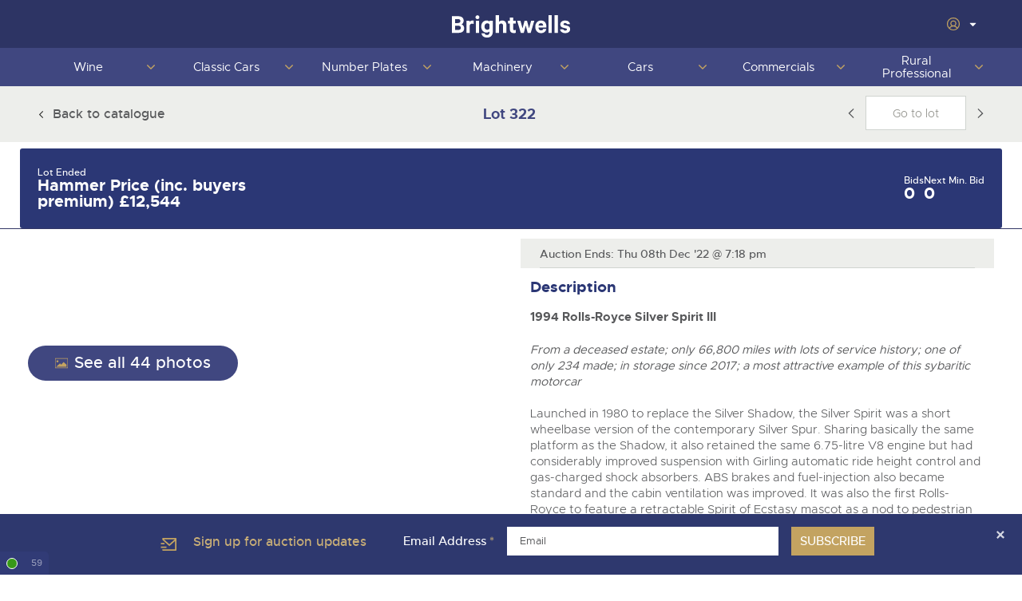

--- FILE ---
content_type: text/html; charset=utf-8
request_url: https://www.brightwells.com/timed-sale/5245/lot/605334
body_size: 16633
content:
<!DOCTYPE html>
<html>
<head>
	<script>const traceId = '4001438b-0800-ea00-b63f-84710c7967bb';</script>
	<meta charset="utf-8">
	

<title>Lot 322: Classic Motoring Lot Bidding Ends: Thursday 8th December 2022 at 7:18PM £12,000-14,000 - Brightwells</title>
<meta name="robots" content="index, follow" />
<meta property="og:title" content="Lot 322: Classic Motoring Lot Bidding Ends: Thursday 8th December 2022 at 7:18PM £12,000-14,000 - Brightwells" />
<meta property="og:description" content="" />
<meta property="og:type" content="website" />
	<meta property="og:image" content="https://db9n4su8pesko.cloudfront.net/[base64]" />
<meta property="og:url" content="https://www.brightwells.com/" />
<meta name="twitter:title" content="Lot 322: Classic Motoring Lot Bidding Ends: Thursday 8th December 2022 at 7:18PM £12,000-14,000 - Brightwells" />
<meta name="twitter:description" content="" />

	<meta property="twitter:image" content="https://db9n4su8pesko.cloudfront.net/[base64]" />
<meta property="og:type" content="website" />
<meta property="og:site_name" content="Brightwells Auctions, Sales and Remarketing." />
<meta name="twitter:card" content="summary_large_image" />

<meta name="gtm.department" content="Classic Cars" />
<meta name="gtm.department-code" content="CC" />
<meta name="gtm.user-ref" content="logged-out" />
<meta name="gtm.audience" content="" />
<meta name="gtm.page-type" content="timedLotPage" />
	<meta http-equiv="X-UA-Compatible" content="IE=edge,chrome=1">
	<meta name="viewport" content="width=device-width,initial-scale=1">

	


<link href="/dist/css/core-styles.min.css?13.0.42" rel="stylesheet" type="text/css" />
<link href="/dist/css/print.min.css?13.0.42" rel="stylesheet" type="text/css" />

<link href="https://cloud.typography.com/6152556/6279572/css/fonts.css" type="text/css" rel="stylesheet" />
<link href="//fast.fonts.net/t/1.css?apiType=css&projectid=31379fd3-053e-4b1c-aef2-ede3728b6c41" type="text/css" rel="stylesheet" />
<link rel="stylesheet" href="//use.typekit.net/rdr2uwa.css" />

<link rel="stylesheet" href="https://cdnjs.cloudflare.com/ajax/libs/tabulator/6.3.1/css/tabulator.min.css" integrity="sha512-RYFH4FFdhD/FdA+OVEbFVqd5ifR+Dnx2M7eWcmkcMexlIoxNgm89ieeVyHYb8xChuYBtbrasMTlo02cLnidjtQ==" crossorigin="anonymous" referrerpolicy="no-referrer" />
<link rel="stylesheet" href="https://cdnjs.cloudflare.com/ajax/libs/tabulator/6.3.1/css/tabulator_simple.min.css" integrity="sha512-y1tmflpZJZN8kuF2iztrztYsEAnYDzjD0KwlWScBzVxYWbz0QM9W6j2WPZQNh2rudzO/fxpUJsXYS6LlojZfgQ==" crossorigin="anonymous" referrerpolicy="no-referrer" />
<link rel="stylesheet" href="https://cdnjs.cloudflare.com/ajax/libs/tippy.js/6.3.7/tippy.min.css" integrity="sha512-HbPh+j4V7pXprvQMt2dtmK/zCEsUeZWYXRln4sOwmoyHPQAPqy/k9lIquKUyKNpNbDGAY06UdiDHcEkBc72yCQ==" crossorigin="anonymous" referrerpolicy="no-referrer" />
	

	<link rel="apple-touch-icon" sizes="180x180" href="/dist/img/fav/apple-touch-icon.png">
<link rel="icon" type="image/png" sizes="32x32" href="/dist/img/fav/favicon-32x32.png">
<link rel="icon" type="image/png" sizes="16x16" href="/dist/img/fav/favicon-16x16.png">
<link rel="manifest" href="/dist/img/fav/site.webmanifest">
<link rel="mask-icon" href="/dist/img/fav/safari-pinned-tab.svg" color="#ffffff">
<link rel="shortcut icon" href="/dist/img/fav/favicon.ico">
<meta name="msapplication-TileColor" content="#ffffff">
<meta name="msapplication-config" content="/dist/img/fav/browserconfig.xml">
<meta name="theme-color" content="#ffffff">
	
	
	<script>(function (n, t, i, r) {
			var u, f;
			n[i] = n[i] || {}, n[i].initial = {
				accountCode: "BRIGH11215",
				host: "BRIGH11215.pcapredict.com"
			}, n[i].on = n[i].on || function () {
				(n[i].onq = n[i].onq || []).push(arguments)
			}, u = t.createElement("script"), u.async = !0, u.src = r, f = t.getElementsByTagName("script")[0], f.parentNode.insertBefore(u, f)
		})(window, document, "pca", "//BRIGH11215.pcapredict.com/js/sensor.js")</script>


	<script src="//cdnjs.cloudflare.com/ajax/libs/jquery/3.6.0/jquery.min.js"></script>
	<script>window.jQuery || document.write('<script src="/dist/js/jquery-3.6.0.min.js"><\/script>')</script>
	


	<!-- Start cookieyes banner -->
	<script id="cookieyes" type="text/javascript" src="https://cdn-cookieyes.com/client_data/21e99c5a3f05b7df8d21ba19/script.js"></script>
	<!-- End cookieyes banner -->

	<script src="//polyfill.io/v3/polyfill.min.js?features=AbortController%2Cfetch%2Ces2015%2CIntersectionObserver%2CIntersectionObserverEntry"></script>
	

                <meta name="tsd.tracking.applicationinsights" content="1b16d74b-2e0f-4581-842d-0cbbaa7308e0" />
                        <script src="/dist/js/tracking/applicationinsights.js?13.0.42"></script>
                <meta name="tsd.tracking.googletagmanager" content="GTM-WKBGDWG" />
                        <script src="/dist/js/tracking/googletagmanager.js?13.0.42"></script>

<script type="text/javascript">!function(T,l,y){var S=T.location,k="script",D="instrumentationKey",C="ingestionendpoint",I="disableExceptionTracking",E="ai.device.",b="toLowerCase",w="crossOrigin",N="POST",e="appInsightsSDK",t=y.name||"appInsights";(y.name||T[e])&&(T[e]=t);var n=T[t]||function(d){var g=!1,f=!1,m={initialize:!0,queue:[],sv:"5",version:2,config:d};function v(e,t){var n={},a="Browser";return n[E+"id"]=a[b](),n[E+"type"]=a,n["ai.operation.name"]=S&&S.pathname||"_unknown_",n["ai.internal.sdkVersion"]="javascript:snippet_"+(m.sv||m.version),{time:function(){var e=new Date;function t(e){var t=""+e;return 1===t.length&&(t="0"+t),t}return e.getUTCFullYear()+"-"+t(1+e.getUTCMonth())+"-"+t(e.getUTCDate())+"T"+t(e.getUTCHours())+":"+t(e.getUTCMinutes())+":"+t(e.getUTCSeconds())+"."+((e.getUTCMilliseconds()/1e3).toFixed(3)+"").slice(2,5)+"Z"}(),iKey:e,name:"Microsoft.ApplicationInsights."+e.replace(/-/g,"")+"."+t,sampleRate:100,tags:n,data:{baseData:{ver:2}}}}var h=d.url||y.src;if(h){function a(e){var t,n,a,i,r,o,s,c,u,p,l;g=!0,m.queue=[],f||(f=!0,t=h,s=function(){var e={},t=d.connectionString;if(t)for(var n=t.split(";"),a=0;a<n.length;a++){var i=n[a].split("=");2===i.length&&(e[i[0][b]()]=i[1])}if(!e[C]){var r=e.endpointsuffix,o=r?e.location:null;e[C]="https://"+(o?o+".":"")+"dc."+(r||"services.visualstudio.com")}return e}(),c=s[D]||d[D]||"",u=s[C],p=u?u+"/v2/track":d.endpointUrl,(l=[]).push((n="SDK LOAD Failure: Failed to load Application Insights SDK script (See stack for details)",a=t,i=p,(o=(r=v(c,"Exception")).data).baseType="ExceptionData",o.baseData.exceptions=[{typeName:"SDKLoadFailed",message:n.replace(/\./g,"-"),hasFullStack:!1,stack:n+"\nSnippet failed to load ["+a+"] -- Telemetry is disabled\nHelp Link: https://go.microsoft.com/fwlink/?linkid=2128109\nHost: "+(S&&S.pathname||"_unknown_")+"\nEndpoint: "+i,parsedStack:[]}],r)),l.push(function(e,t,n,a){var i=v(c,"Message"),r=i.data;r.baseType="MessageData";var o=r.baseData;return o.message='AI (Internal): 99 message:"'+("SDK LOAD Failure: Failed to load Application Insights SDK script (See stack for details) ("+n+")").replace(/\"/g,"")+'"',o.properties={endpoint:a},i}(0,0,t,p)),function(e,t){if(JSON){var n=T.fetch;if(n&&!y.useXhr)n(t,{method:N,body:JSON.stringify(e),mode:"cors"});else if(XMLHttpRequest){var a=new XMLHttpRequest;a.open(N,t),a.setRequestHeader("Content-type","application/json"),a.send(JSON.stringify(e))}}}(l,p))}function i(e,t){f||setTimeout(function(){!t&&m.core||a()},500)}var e=function(){var n=l.createElement(k);n.src=h;var e=y[w];return!e&&""!==e||"undefined"==n[w]||(n[w]=e),n.onload=i,n.onerror=a,n.onreadystatechange=function(e,t){"loaded"!==n.readyState&&"complete"!==n.readyState||i(0,t)},n}();y.ld<0?l.getElementsByTagName("head")[0].appendChild(e):setTimeout(function(){l.getElementsByTagName(k)[0].parentNode.appendChild(e)},y.ld||0)}try{m.cookie=l.cookie}catch(p){}function t(e){for(;e.length;)!function(t){m[t]=function(){var e=arguments;g||m.queue.push(function(){m[t].apply(m,e)})}}(e.pop())}var n="track",r="TrackPage",o="TrackEvent";t([n+"Event",n+"PageView",n+"Exception",n+"Trace",n+"DependencyData",n+"Metric",n+"PageViewPerformance","start"+r,"stop"+r,"start"+o,"stop"+o,"addTelemetryInitializer","setAuthenticatedUserContext","clearAuthenticatedUserContext","flush"]),m.SeverityLevel={Verbose:0,Information:1,Warning:2,Error:3,Critical:4};var s=(d.extensionConfig||{}).ApplicationInsightsAnalytics||{};if(!0!==d[I]&&!0!==s[I]){var c="onerror";t(["_"+c]);var u=T[c];T[c]=function(e,t,n,a,i){var r=u&&u(e,t,n,a,i);return!0!==r&&m["_"+c]({message:e,url:t,lineNumber:n,columnNumber:a,error:i}),r},d.autoExceptionInstrumented=!0}return m}(y.cfg);function a(){y.onInit&&y.onInit(n)}(T[t]=n).queue&&0===n.queue.length?(n.queue.push(a),n.trackPageView({})):a()}(window,document,{
src: "https://js.monitor.azure.com/scripts/b/ai.2.min.js", // The SDK URL Source
crossOrigin: "anonymous", 
cfg: { // Application Insights Configuration
    connectionString: 'InstrumentationKey=1b16d74b-2e0f-4581-842d-0cbbaa7308e0;IngestionEndpoint=https://uksouth-1.in.applicationinsights.azure.com/;LiveEndpoint=https://uksouth.livediagnostics.monitor.azure.com/;ApplicationId=b6f0cfa2-8add-437e-b16c-5d79ad82981f'
}});</script></head>

<body class="pg-timedlotpage logged-out" data-scroll-direction="" data-loggedin="false" data-assembly-version="13.0.42">
	<noscript>
    <div class="alert is-danger is-banner">
        <div class="alert-message">
            <svg role="img" class="icon is-medium" title="warning icon">
                <use xlink:href="/dist/img/icons.svg#warning"></use>
            </svg>
            Your web browser doesn't have JavaScript enabled, which this website requires. Please <a href="/how-to-enable-javascript" target="_blank">enable JavaScript</a> before going any further.
        </div>
    </div>
</noscript>

<div id="js-alert-container"></div>
<div id="js-alert-jquery"></div>
<div id="js-ably-warning" style="display: none;">
    <div class="alert is-warning is-banner">
        <div class="alert-message">
            <svg role="img" class="icon is-medium" title="warning icon">
                <use xlink:href="/dist/img/icons.svg#warning"></use>
            </svg>Some components of the bidding functionality have failed to load correctly. Please contact us.
        </div>
    </div>
</div>
	

	
	<div class="site-wrapper">
		

	<header id="site-header" class="site-header">
		
    <div class="site-header-top">
        <div class="container site-header-top__content">
            <button class="hamburger hidden-on-desktop js-toggle-nav">
                <svg role="img" class="icon icon-hamburger ">
                    <use xlink:href="/dist/img/icons.svg#hamburger"></use>
                </svg>
            </button>
            
            <a href="/" class="site-header-logo">
                <img src="/dist/img/logos/brightwells-logo-white.svg" alt="Brightwells Auctioneers &amp; Valuers">
            </a>

            <ul class="user-nav">
                    <li class="js-dropdown">
                        <div class="account-settings-nav row align-items-center">
                            <button class="nav-toggle is-nav-dropdown-item js-subnav-toggle">
                                <svg role="img" class="user-icon icon--gold" title="user-circle icon"><use xlink:href="/dist/img/icons.svg?v=13.0.42.0#user-circle"></use></svg>
                                <svg role="img" class="icon icon--white icon--xs login-caret" title="chevron-down-filled-white icon"><use xlink:href="/dist/img/icons.svg?v=13.0.42.0#chevron-down-filled-white"></use></svg>
                            </button>
                        </div>
                        <div class="account-dropdown-card-container">
                            <div class="account-dropdown-card-content">
                                <ul class="account-authentication-links">
                                    <li>
                                            <a href="/login?returnurl=%2ftimed-sale%2f5245%2flot%2f605334">
                                                <svg role="img" class="icon" title="login icon">
                                                    <use xlink:href="/dist/img/icons.svg#login"></use>
                                                </svg>
                                                Log In
                                            </a>
                                    </li>
                                    <li>
                                        <a href="/register">
                                            <svg role="img" class="icon" title="register icon">
                                                <use xlink:href="/dist/img/icons.svg#register"></use>
                                            </svg>
                                            Register
                                        </a>
                                    </li>
                                </ul>
                            </div>
                        </div>
                    </li>
            </ul>
        </div>
    </div>

    <div class="site-header-main">
        
<nav class="site-nav-container js-navigation-wrapper">
	<div class="overflow-container">
				<ul class="site-nav">
						<li class="display-mobile hide-homepage">

<a class="department-link js-department-link" href="/"/>
Home
								</a>
						</li>
						<li class="js-dropdown">

<a class="department-link js-department-link" href="/wine-port-champagne-whisky/"/>
			<span class="department-link-text">
				Wine
			</span>

								<button type="button" class="nav-toggle is-nav-dropdown-item js-subnav-toggle">
									<svg role="img" class="icon">
										<use xlink:href="/dist/img/icons.svg#chevron-rounded-down"></use>
									</svg>
									<span class="visually-hidden">Toggle next nav section</span>
								</button>
								</a>
				<div class="site-nav-dropdown-container js-subnav">
				<ul>
						<li>


				<h4>Auctions</h4>

						</li>
						<li>

									<div class="cols">
<a href="/timed-sale/5869"/>
10th December 2025 Wine Sold Under Bond								</a>

									</div>
						</li>
						<li>

									<div class="cols">
<a href="/wine-port-champagne-whisky/catalogue-not-available/"/>
25th February 2026 Wine, Port, Champagne &amp; Whisky Auction								</a>

									</div>
						</li>
						<li>

									<div class="cols">
<a href="/wine-port-champagne-whisky/catalogue-not-available/"/>
4th March 2026 Wine Sale: Everyday Drinking, Bin ends &amp; Rarities Auction								</a>

									</div>
						</li>
						<li>

									<div class="cols">
<a href="/wine-port-champagne-whisky/catalogue-not-available/"/>
18th March 2026 Wine Sold Under Bond								</a>

									</div>
						</li>
						<li>

									<div class="cols">
<a href="/wine-port-champagne-whisky/catalogue-not-available/"/>
29th April 2026 Wine, Port, Champagne &amp; Whisky Auction								</a>

									</div>
						</li>
						<li>

									<div class="cols">
<a href="/wine-port-champagne-whisky/catalogue-not-available/"/>
6th May 2026 Wine Sale: Everyday Drinking, Bin ends &amp; Rarities Auction								</a>

									</div>
						</li>
						<li>

									<div class="cols">
<a href="/wine-port-champagne-whisky/catalogue-not-available/"/>
13th May 2026 Wine Sold Under Bond								</a>

									</div>
						</li>
						<li>

									<div class="cols">
<a href="/wine-port-champagne-whisky/catalogue-not-available/"/>
8th July 2026 Wine, Port, Champagne &amp; Whisky Auction								</a>

									</div>
						</li>
						<li>

									<div class="cols">
<a href="/wine-port-champagne-whisky/catalogue-not-available/"/>
15th July 2026 Wine Sale: Everyday Drinking, Bin ends &amp; Rarities Auction								</a>

									</div>
						</li>
						<li>

									<div class="cols">
<a href="/wine-port-champagne-whisky/catalogue-not-available/"/>
22nd July 2026 Wine Sold Under Bond								</a>

									</div>
						</li>
						<li>

									<div class="cols">
<a href="/wine-port-champagne-whisky/catalogue-not-available/"/>
16th September 2026 Wine, Port, Champagne &amp; Whisky Two Day Auction								</a>

									</div>
						</li>
						<li>

									<div class="cols">
<a href="/wine-port-champagne-whisky/catalogue-not-available/"/>
23rd September 2026 Wine Sale: Everyday Drinking, Bin ends &amp; Rarities Auction								</a>

									</div>
						</li>
						<li>

									<div class="cols">
<a href="/wine-port-champagne-whisky/catalogue-not-available/"/>
30th September 2026 Wine Sold Under Bond								</a>

									</div>
						</li>
						<li>

									<div class="cols">
<a href="/wine-port-champagne-whisky/catalogue-not-available/"/>
25th November 2026 Wine, Port, Champagne &amp; Whisky Two Day Auction								</a>

									</div>
						</li>
						<li>

									<div class="cols">
<a href="/wine-port-champagne-whisky/catalogue-not-available/"/>
2nd December 2026 Wine Sale: Everyday Drinking, Bin ends &amp; Rarities Auction								</a>

									</div>
						</li>
						<li>

									<div class="cols">
<a href="/wine-port-champagne-whisky/catalogue-not-available/"/>
9th December 2026 Wine Sold Under Bond								</a>

									</div>
						</li>
				</ul>
				<ul>
						<li>


				<h4>Selling</h4>

						</li>
						<li>

									<div class="cols">
<a href="/wine-port-champagne-whisky/auction-estimate-request/"/>
Auction Estimates: What&#x27;s it worth?								</a>

									</div>
						</li>
						<li>

									<div class="cols">
<a href="/auction-estimate-and-entry/?department=wine"/>
Lot Entry								</a>

									</div>
						</li>
						<li>

									<div class="cols">
<a href="/wine-port-champagne-whisky/discover-the-brightwells-difference/"/>
Discover the Brightwells Difference								</a>

									</div>
						</li>
						<li>

									<div class="cols">
<a href="/wine-port-champagne-whisky/cellar-dispersal/"/>
Cellar Dispersal								</a>

									</div>
						</li>
						<li>

									<div class="cols">
<a href="/wine-port-champagne-whisky/business-stock-dispersal/"/>
Business Stock Dispersal								</a>

									</div>
						</li>
						<li>

									<div class="cols">
<a href="/wine-port-champagne-whisky/how-to-sell/"/>
How To Sell								</a>

									</div>
						</li>
						<li>

									<div class="cols">
<a href="/wine-port-champagne-whisky/the-advantages-of-selling-at-auction/"/>
The advantages of selling at auction								</a>

									</div>
						</li>
						<li>

									<div class="cols">
<a href="/wine-port-champagne-whisky/contact-us/"/>
Contact Us								</a>

									</div>
						</li>
						<li>

									<div class="cols">
<a href="/wine-port-champagne-whisky/past-results/"/>
Past Results								</a>

									</div>
						</li>
						<li>

									<div class="cols">
<a href="/wine-port-champagne-whisky/location/"/>
Location								</a>

									</div>
						</li>
						<li>

									<div class="cols">
<a href="/newsletter-sign-up/"/>
Newsletter Sign Up								</a>

									</div>
						</li>
				</ul>
				<ul>
						<li>


				<h4>Buying</h4>

						</li>
						<li>

									<div class="cols">
<a href="/wine-port-champagne-whisky/how-to-buy/"/>
How To Buy								</a>

									</div>
						</li>
						<li>

									<div class="cols">
<a href="/guide-to-bidding-online/"/>
Guide to Bidding Online								</a>

									</div>
						</li>
						<li>

									<div class="cols">
<a href="/wine-port-champagne-whisky/delivery-service/"/>
Delivery Service								</a>

									</div>
						</li>
						<li>

									<div class="cols">
<a href="/wine-port-champagne-whisky/contact-us/"/>
Contact Us								</a>

									</div>
						</li>
						<li>

									<div class="cols">
<a href="/wine-port-champagne-whisky/past-results/"/>
Past Results								</a>

									</div>
						</li>
						<li>

									<div class="cols">
<a href="/wine-port-champagne-whisky/location/"/>
Location								</a>

									</div>
						</li>
						<li>

									<div class="cols">
<a href="/newsletter-sign-up/"/>
Newsletter Sign Up								</a>

									</div>
						</li>
				</ul>
			<div class="advert">
				<p>
							<a href="/wine-port-champagne-whisky/auction-estimate-request/">
								<img src="/media/fpqh5hse/image00031.jpeg?rxy=0.5015648088905139,0.5978390579298017&amp;width=470&amp;height=188&amp;v=1db7bf2c95a4500"
									alt="Image00031">
						</a>
					<a href="/wine-port-champagne-whisky/auction-estimate-request/">
						Wine, Port, Champagne &amp; Whisky entries invited for timed online auction, for more information call 01568 619719 or click Here
					</a>
				</p>
			</div>
				</div>
						</li>
						<li class="js-dropdown">

<a class="department-link js-department-link" href="/classic-motoring/"/>
			<span class="department-link-text">
				Classic Cars
			</span>

								<button type="button" class="nav-toggle is-nav-dropdown-item js-subnav-toggle">
									<svg role="img" class="icon">
										<use xlink:href="/dist/img/icons.svg#chevron-rounded-down"></use>
									</svg>
									<span class="visually-hidden">Toggle next nav section</span>
								</button>
								</a>
				<div class="site-nav-dropdown-container js-subnav">
				<ul>
						<li>


				<h4>Auction</h4>

						</li>
						<li>

									<div class="cols">
<a href="/timed-sale/5781"/>
10th December 2025 Classic Cars and Motorcycles inc. Modern Classics								</a>

									</div>
						</li>
						<li>

									<div class="cols">
<a href="/timed-sale/5880"/>
18th February 2026 Classic Cars and Motorcycles inc. Modern Classics								</a>

									</div>
						</li>
						<li>

									<div class="cols">
<a href="/timed-sale/5881"/>
1st April 2026 Classic Cars and Motorcycles inc. Modern Classics								</a>

									</div>
						</li>
						<li>

									<div class="cols">
<a href="/timed-sale/5882"/>
13th May 2026 Classic Cars and Motorcycles inc. Modern Classics								</a>

									</div>
						</li>
						<li>

									<div class="cols">
<a href="/timed-sale/5883"/>
24th June 2026 Classic Cars and Motorcycles inc. Modern Classics								</a>

									</div>
						</li>
						<li>

									<div class="cols">
<a href="/timed-sale/5884"/>
5th August 2026 Classic Cars and Motorcycles inc. Modern Classics								</a>

									</div>
						</li>
						<li>

									<div class="cols">
<a href="/timed-sale/5885"/>
16th September 2026 Classic Cars and Motorcycles inc. Modern Classics								</a>

									</div>
						</li>
						<li>

									<div class="cols">
<a href="/timed-sale/5886"/>
28th October 2026 Classic Cars and Motorcycles inc. Modern Classics								</a>

									</div>
						</li>
						<li>

									<div class="cols">
<a href="/timed-sale/5887"/>
9th December 2026 Classic Cars and Motorcycles inc. Modern Classics								</a>

									</div>
						</li>
				</ul>
				<ul>
						<li>


				<h4>Selling</h4>

						</li>
						<li>

									<div class="cols">
<a href="/classic-motoring/auction-estimate-request/"/>
Auction Estimates: What&#x27;s it worth?								</a>

									</div>
						</li>
						<li>

									<div class="cols">
<a href="/auction-estimate-and-entry/?department=classic-motoring"/>
Lot Entry								</a>

									</div>
						</li>
						<li>

									<div class="cols">
<a href="/classic-motoring/classic-rare-unusual-land-rovers/"/>
Classic, Rare &amp; Unusual Land Rovers								</a>

									</div>
						</li>
						<li>

									<div class="cols">
<a href="/classic-motoring/how-to-sell/"/>
How To Sell								</a>

									</div>
						</li>
						<li>

									<div class="cols">
<a href="/classic-motoring/delivery-and-collection-services/"/>
Delivery and Collection Services								</a>

									</div>
						</li>
						<li>

									<div class="cols">
<a href="/classic-motoring/sold-806-400-1963-ferrari-250-swb/"/>
SOLD &#xA3;806,400 1963 Ferrari 250 SWB								</a>

									</div>
						</li>
						<li>

									<div class="cols">
<a href="/classic-motoring/auction-estimates/"/>
Auction Estimates								</a>

									</div>
						</li>
						<li>

									<div class="cols">
<a href="/classic-motoring/contact-us/"/>
Contact Us								</a>

									</div>
						</li>
						<li>

									<div class="cols">
<a href="/classic-motoring/past-results/"/>
Past Results								</a>

									</div>
						</li>
						<li>

									<div class="cols">
<a href="/classic-motoring/location/"/>
Location								</a>

									</div>
						</li>
						<li>

									<div class="cols">
<a href="/newsletter-sign-up/"/>
Newsletter Sign Up								</a>

									</div>
						</li>
				</ul>
				<ul>
						<li>


				<h4>Buying</h4>

						</li>
						<li>

									<div class="cols">
<a href="/classic-motoring/how-to-buy/"/>
How To Buy								</a>

									</div>
						</li>
						<li>

									<div class="cols">
<a href="/guide-to-bidding-online/"/>
Guide to Bidding Online								</a>

									</div>
						</li>
						<li>

									<div class="cols">
<a href="/classic-motoring/delivery-and-collection-services/"/>
Delivery and Collection Services								</a>

									</div>
						</li>
						<li>

									<div class="cols">
<a href="/classic-motoring/contact-us/"/>
Contact Us								</a>

									</div>
						</li>
						<li>

									<div class="cols">
<a href="/classic-motoring/past-results/"/>
Past Results								</a>

									</div>
						</li>
						<li>

									<div class="cols">
<a href="/classic-motoring/location/"/>
Location								</a>

									</div>
						</li>
						<li>

									<div class="cols">
<a href="/newsletter-sign-up/"/>
Newsletter Sign Up								</a>

									</div>
						</li>
						<li>

									<div class="cols">
<a href="/classic-motoring/hcva-industry-members/"/>
HCVA Industry Members								</a>

									</div>
						</li>
				</ul>
			<div class="advert">
				<p>
							<a href="/classic-motoring/auction-estimate-request/">
								<img src="/media/ebkg25yp/singer.jpg?width=470&amp;height=188&amp;v=1d7bb936924e050"
									alt="Singer">
						</a>
					<a href="/classic-motoring/auction-estimate-request/">
						Entries Invited for our forthcoming online auction calendar. To request an online auction estimate click HERE
					</a>
				</p>
			</div>
				</div>
						</li>
						<li class="js-dropdown">

<a class="department-link js-department-link" href="/cherished-number-plates/"/>
			<span class="department-link-text">
				Number Plates
			</span>

								<button type="button" class="nav-toggle is-nav-dropdown-item js-subnav-toggle">
									<svg role="img" class="icon">
										<use xlink:href="/dist/img/icons.svg#chevron-rounded-down"></use>
									</svg>
									<span class="visually-hidden">Toggle next nav section</span>
								</button>
								</a>
				<div class="site-nav-dropdown-container js-subnav">
				<ul>
						<li>


				<h4>Auction</h4>

						</li>
						<li>

									<div class="cols">
<a href="/timed-sale/5922"/>
14th December 2025 &#x2018;LOT 2&#x2019; &#x2013; A single lot, Personalised Registration Plate Auction								</a>

									</div>
						</li>
						<li>

									<div class="cols">
<a href="/cherished-number-plates/catalogue-not-available/"/>
1st February 2026 Cherished and Personalised Registration Numbers								</a>

									</div>
						</li>
						<li>

									<div class="cols">
<a href="/cherished-number-plates/catalogue-not-available/"/>
1st March 2026 Cherished and Personalised Registration Numbers								</a>

									</div>
						</li>
						<li>

									<div class="cols">
<a href="/cherished-number-plates/catalogue-not-available/"/>
6th April 2026 Cherished and Personalised Registration Numbers								</a>

									</div>
						</li>
				</ul>
				<ul>
						<li>


				<h4>Selling</h4>

						</li>
						<li>

									<div class="cols">
<a href="/cherished-number-plates/auction-estimate-request/"/>
Auction Estimates: What&#x27;s it worth?								</a>

									</div>
						</li>
						<li>

									<div class="cols">
<a href="/auction-estimate-and-entry/?department=number-plate"/>
Lot Entry								</a>

									</div>
						</li>
						<li>

									<div class="cols">
<a href="/cherished-number-plates/how-to-sell/"/>
How To Sell								</a>

									</div>
						</li>
						<li>

									<div class="cols">
<a href="/cherished-number-plates/the-advantages-of-selling-at-auction/"/>
The advantages of selling at auction								</a>

									</div>
						</li>
						<li>

									<div class="cols">
<a href="/cherished-number-plates/contact-us/"/>
Contact Us								</a>

									</div>
						</li>
						<li>

									<div class="cols">
<a href="/cherished-number-plates/location/"/>
Location								</a>

									</div>
						</li>
						<li>

									<div class="cols">
<a href="/newsletter-sign-up/"/>
Newsletter Sign Up								</a>

									</div>
						</li>
				</ul>
				<ul>
						<li>


				<h4>Buying</h4>

						</li>
						<li>

									<div class="cols">
<a href="/cherished-number-plates/how-to-buy/"/>
How To Buy								</a>

									</div>
						</li>
						<li>

									<div class="cols">
<a href="/cherished-number-plates/contact-us/"/>
Contact Us								</a>

									</div>
						</li>
						<li>

									<div class="cols">
<a href="/cherished-number-plates/location/"/>
Location								</a>

									</div>
						</li>
						<li>

									<div class="cols">
<a href="/newsletter-sign-up/"/>
Newsletter Sign Up								</a>

									</div>
						</li>
				</ul>
				</div>
						</li>
						<li class="js-dropdown">

<a class="department-link js-department-link" href="/plant-machinery/"/>
			<span class="department-link-text">
				Machinery
			</span>

								<button type="button" class="nav-toggle is-nav-dropdown-item js-subnav-toggle">
									<svg role="img" class="icon">
										<use xlink:href="/dist/img/icons.svg#chevron-rounded-down"></use>
									</svg>
									<span class="visually-hidden">Toggle next nav section</span>
								</button>
								</a>
				<div class="site-nav-dropdown-container js-subnav">
				<ul>
						<li>


				<h4>Auctions</h4>

						</li>
						<li>

									<div class="cols">
<a href="/timed-sale/5700"/>
12th December 2025 Plant &amp; Machinery								</a>

									</div>
						</li>
						<li>

									<div class="cols">
<a href="/timed-sale/5890"/>
15th - 16th  December  2025 Plant &amp; Machinery Sundry Items								</a>

									</div>
						</li>
						<li>

									<div class="cols">
<a href="/plant-machinery/catalogue-not-available/"/>
16th January 2026 Plant &amp; Machinery								</a>

									</div>
						</li>
						<li>

									<div class="cols">
<a href="/plant-machinery/catalogue-not-available/"/>
22nd January 2026 Plant &amp; Machinery Sundry Items								</a>

									</div>
						</li>
						<li>

									<div class="cols">
<a href="/plant-machinery/catalogue-not-available/"/>
13th February 2026 Plant &amp; Machinery								</a>

									</div>
						</li>
						<li>

									<div class="cols">
<a href="/plant-machinery/catalogue-not-available/"/>
26th February 2026 Plant &amp; Machinery Sundry Items								</a>

									</div>
						</li>
						<li>

									<div class="cols">
<a href="/plant-machinery/catalogue-not-available/"/>
13th March 2026 Plant &amp; Machinery								</a>

									</div>
						</li>
						<li>

									<div class="cols">
<a href="/plant-machinery/catalogue-not-available/"/>
26th March 2026 Plant &amp; Machinery Sundry Items								</a>

									</div>
						</li>
				</ul>
				<ul>
						<li>


				<h4>Selling</h4>

						</li>
						<li>

									<div class="cols">
<a href="/plant-machinery/how-to-sell/"/>
How To Sell								</a>

									</div>
						</li>
						<li>

									<div class="cols">
<a href="/auction-estimate-and-entry/?department=plant-machinery"/>
Lot Entry								</a>

									</div>
						</li>
						<li>

									<div class="cols">
<a href="/plant-machinery/contact-us/"/>
Contact Us								</a>

									</div>
						</li>
						<li>

									<div class="cols">
<a href="/plant-machinery/past-results/"/>
Past Results								</a>

									</div>
						</li>
						<li>

									<div class="cols">
<a href="/plant-machinery/location/"/>
Location								</a>

									</div>
						</li>
						<li>

									<div class="cols">
<a href="/newsletter-sign-up/"/>
Newsletter Sign Up								</a>

									</div>
						</li>
				</ul>
				<ul>
						<li>


				<h4>Buying</h4>

						</li>
						<li>

									<div class="cols">
<a href="/plant-machinery/how-to-buy/"/>
How To Buy								</a>

									</div>
						</li>
						<li>

									<div class="cols">
<a href="/guide-to-bidding-online/"/>
Guide to Bidding Online								</a>

									</div>
						</li>
						<li>

									<div class="cols">
<a href="/plant-machinery/contact-us/"/>
Contact Us								</a>

									</div>
						</li>
						<li>

									<div class="cols">
<a href="/plant-machinery/past-results/"/>
Past Results								</a>

									</div>
						</li>
						<li>

									<div class="cols">
<a href="/plant-machinery/location/"/>
Location								</a>

									</div>
						</li>
						<li>

									<div class="cols">
<a href="/newsletter-sign-up/"/>
Newsletter Sign Up								</a>

									</div>
						</li>
				</ul>
			<div class="advert">
				<p>
							<a href="/plant-machinery/entry-form/">
								<img src="/media/p50l15gn/small-plant.jpg?width=470&amp;height=188&amp;v=1dae4cefe4bd730"
									alt="Small Plant">
						</a>
					<a href="/plant-machinery/entry-form/">
						Complete our entry form to start your selling journey. Benefit from our expert experience, competitive fees and international audience.
					</a>
				</p>
			</div>
				</div>
						</li>
						<li class="js-dropdown">

<a class="department-link js-department-link" href="/cars/"/>
			<span class="department-link-text">
				Cars
			</span>

								<button type="button" class="nav-toggle is-nav-dropdown-item js-subnav-toggle">
									<svg role="img" class="icon">
										<use xlink:href="/dist/img/icons.svg#chevron-rounded-down"></use>
									</svg>
									<span class="visually-hidden">Toggle next nav section</span>
								</button>
								</a>
				<div class="site-nav-dropdown-container js-subnav">
				<ul>
						<li>


				<h4>Auctions</h4>

						</li>
						<li>

									<div class="cols">
<a href="/timed-sale/5901"/>
11th December 2025 Cars, Motorbikes and Leisure								</a>

									</div>
						</li>
						<li>

									<div class="cols">
<a href="/timed-sale/5902"/>
18th December 2025 Cars, Motorbikes and Leisure								</a>

									</div>
						</li>
				</ul>
				<ul>
						<li>


				<h4>Selling</h4>

						</li>
						<li>

									<div class="cols">
<a href="/cars/how-to-sell/"/>
How to Sell								</a>

									</div>
						</li>
						<li>

									<div class="cols">
<a href="/auction-estimate-and-entry/?department=cars"/>
Lot Entry								</a>

									</div>
						</li>
						<li>

									<div class="cols">
<a href="/cars/transport/"/>
Transport								</a>

									</div>
						</li>
						<li>

									<div class="cols">
<a href="/cars/contact-us/"/>
Contact Us								</a>

									</div>
						</li>
						<li>

									<div class="cols">
<a href="/cars/past-results/"/>
Past Results								</a>

									</div>
						</li>
						<li>

									<div class="cols">
<a href="/cars/location/"/>
Location								</a>

									</div>
						</li>
						<li>

									<div class="cols">
<a href="/newsletter-sign-up/"/>
Newsletter Sign Up								</a>

									</div>
						</li>
						<li>

									<div class="cols">
<a href="/cars/nama-bvrla-membership/"/>
NAMA &amp; BVRLA Membership								</a>

									</div>
						</li>
				</ul>
				<ul>
						<li>


				<h4>Buying</h4>

						</li>
						<li>

									<div class="cols">
<a href="/cars/how-to-buy/"/>
How to Buy								</a>

									</div>
						</li>
						<li>

									<div class="cols">
<a href="/guide-to-bidding-online/"/>
Guide to Bidding Online								</a>

									</div>
						</li>
						<li>

									<div class="cols">
<a href="/cars/transport/"/>
Transport								</a>

									</div>
						</li>
						<li>

									<div class="cols">
<a href="/cars/contact-us/"/>
Contact Us								</a>

									</div>
						</li>
						<li>

									<div class="cols">
<a href="/cars/past-results/"/>
Past Results								</a>

									</div>
						</li>
						<li>

									<div class="cols">
<a href="/cars/location/"/>
Location								</a>

									</div>
						</li>
						<li>

									<div class="cols">
<a href="/newsletter-sign-up/"/>
Newsletter Sign Up								</a>

									</div>
						</li>
						<li>

									<div class="cols">
<a href="/cars/nama-bvrla-membership/"/>
NAMA &amp; BVRLA Membership								</a>

									</div>
						</li>
				</ul>
			<div class="advert">
				<p>
							<a href="/cars/entry-form/">
								<img src="/media/mrzkc0tl/imgp2612-crop.jpg?width=470&amp;height=188&amp;v=1d79a82d0fd34c0"
									alt="Imgp2612 Crop">
						</a>
					<a href="/cars/entry-form/">
						Entries invited for auction, for more information call 01568 611325 or to enter online click HERE
					</a>
				</p>
			</div>
				</div>
						</li>
						<li class="js-dropdown">

<a class="department-link js-department-link" href="/commercial-vehicles/"/>
			<span class="department-link-text">
				Commercials
			</span>

								<button type="button" class="nav-toggle is-nav-dropdown-item js-subnav-toggle">
									<svg role="img" class="icon">
										<use xlink:href="/dist/img/icons.svg#chevron-rounded-down"></use>
									</svg>
									<span class="visually-hidden">Toggle next nav section</span>
								</button>
								</a>
				<div class="site-nav-dropdown-container js-subnav">
				<ul>
						<li>


				<h4>Auction</h4>

						</li>
						<li>

									<div class="cols">
<a href="/timed-sale/5898"/>
11th December 2025 Commercial Vehicles &amp; HGVs								</a>

									</div>
						</li>
						<li>

									<div class="cols">
<a href="/timed-sale/5899"/>
18th December 2025 Commercial Vehicles								</a>

									</div>
						</li>
				</ul>
				<ul>
						<li>


				<h4>Selling</h4>

						</li>
						<li>

									<div class="cols">
<a href="/auction-estimate-and-entry/?department=commercial-vehicles"/>
Lot Entry								</a>

									</div>
						</li>
						<li>

									<div class="cols">
<a href="/commercial-vehicles/how-to-sell/"/>
How To Sell								</a>

									</div>
						</li>
						<li>

									<div class="cols">
<a href="/commercial-vehicles/contact-us/"/>
Contact Us								</a>

									</div>
						</li>
						<li>

									<div class="cols">
<a href="/commercial-vehicles/past-results/"/>
Past Results								</a>

									</div>
						</li>
						<li>

									<div class="cols">
<a href="/commercial-vehicles/location/"/>
Location								</a>

									</div>
						</li>
						<li>

									<div class="cols">
<a href="/commercial-vehicles/transport/"/>
Transport								</a>

									</div>
						</li>
						<li>

									<div class="cols">
<a href="/commercial-vehicles/auction-estimates/"/>
Auction Estimates: What&#x27;s it worth?								</a>

									</div>
						</li>
						<li>

									<div class="cols">
<a href="/commercial-vehicles/iso-quality-standards/"/>
ISO Quality Standards								</a>

									</div>
						</li>
						<li>

									<div class="cols">
<a href="/commercial-vehicles/nama-bvrla-membership/"/>
NAMA &amp; BVRLA Membership								</a>

									</div>
						</li>
				</ul>
				<ul>
						<li>


				<h4>Buying</h4>

						</li>
						<li>

									<div class="cols">
<a href="/commercial-vehicles/how-to-buy/"/>
How To Buy								</a>

									</div>
						</li>
						<li>

									<div class="cols">
<a href="/commercial-vehicles/contact-us/"/>
Contact Us								</a>

									</div>
						</li>
						<li>

									<div class="cols">
<a href="/commercial-vehicles/past-results/"/>
Past Results								</a>

									</div>
						</li>
						<li>

									<div class="cols">
<a href="/commercial-vehicles/location/"/>
Location								</a>

									</div>
						</li>
						<li>

									<div class="cols">
<a href="/commercial-vehicles/transport/"/>
Transport								</a>

									</div>
						</li>
						<li>

									<div class="cols">
<a href="/commercial-vehicles/iso-quality-standards/"/>
ISO Quality Standards								</a>

									</div>
						</li>
						<li>

									<div class="cols">
<a href="/commercial-vehicles/nama-bvrla-membership/"/>
NAMA &amp; BVRLA Membership								</a>

									</div>
						</li>
				</ul>
				</div>
						</li>
						<li class="js-dropdown">

<a class="department-link js-department-link" href="/rural-professional-farms-land/"/>
			<span class="department-link-text">
				Rural Professional
			</span>

								<button type="button" class="nav-toggle is-nav-dropdown-item js-subnav-toggle">
									<svg role="img" class="icon">
										<use xlink:href="/dist/img/icons.svg#chevron-rounded-down"></use>
									</svg>
									<span class="visually-hidden">Toggle next nav section</span>
								</button>
								</a>
				<div class="site-nav-dropdown-container js-subnav">
				<ul>
						<li>


				<h4>Professional Services</h4>

						</li>
						<li>

									<div class="cols">
<a href="/rural-professional-farms-land/rics-registered-valuers/"/>
RICS Registered Valuers								</a>

									</div>
						</li>
						<li>

									<div class="cols">
<a href="/rural-professional-farms-land/valuation-terms-conditions/"/>
Valuation Terms &amp; Conditions								</a>

									</div>
						</li>
						<li>

									<div class="cols">
<a href="/rural-professional-farms-land/tenanciesleases/"/>
Tenancies/Leases								</a>

									</div>
						</li>
						<li>

									<div class="cols">
<a href="/rural-professional-farms-land/agricultural-mortgage-corporation/"/>
Agricultural Mortgage Corporation								</a>

									</div>
						</li>
						<li>

									<div class="cols">
<a href="/rural-professional-farms-land/basic-payment-scheme/"/>
Basic Payment Scheme								</a>

									</div>
						</li>
						<li>

									<div class="cols">
<a href="/rural-professional-farms-land/compulsory-purchase-and-compensation/"/>
Compulsory Purchase and Compensation								</a>

									</div>
						</li>
						<li>

									<div class="cols">
<a href="/rural-professional-farms-land/renewable-energy/"/>
Renewable Energy								</a>

									</div>
						</li>
				</ul>
				<ul>
						<li>


				<h4>Farms &amp; Land</h4>

						</li>
						<li>

									<div class="cols">
<a href="/rural-professional-farms-land/commercial/"/>
Farms &amp; Land For Sale								</a>

									</div>
						</li>
						<li>

									<div class="cols">
<a href="/rural-professional-farms-land/sales-advice/"/>
Sales Advice								</a>

									</div>
						</li>
						<li>

									<div class="cols">
<a href="/rural-professional-farms-land/request-a-brochure-viewing-or-valuation-form/"/>
Request a Brochure, Viewing or Valuation Form								</a>

									</div>
						</li>
						<li>

									<div class="cols">
<a href="/rural-professional-farms-land/farm-machinery-dispersal-sales/"/>
Farm Machinery Dispersal Sales								</a>

									</div>
						</li>
						<li>

									<div class="cols">
<a href="/rural-professional-farms-land/standing-straw-fodder/"/>
Standing Straw &amp; Fodder								</a>

									</div>
						</li>
				</ul>
				<ul>
						<li>


				<h4>General Information</h4>

						</li>
						<li>

									<div class="cols">
<a href="/rural-professional-farms-land/contact-us/"/>
Contact Us								</a>

									</div>
						</li>
						<li>

									<div class="cols">
<a href="/rural-professional-farms-land/office-location/"/>
Office Location								</a>

									</div>
						</li>
				</ul>
			<div class="advert">
				<p>
							<a href="/rural-professional-farms-land/agricultural-mortgage-corporation/">
								<img src="/media/wdbclkyl/amc-images-1.jpg?rxy=0.23586130168737252,0.6823800890060985&amp;width=470&amp;height=188&amp;v=1d7a4bce7eb8da0"
									alt="Amc Images (1) (1) (1)">
						</a>
					<a href="/rural-professional-farms-land/agricultural-mortgage-corporation/">
						We are AMC agents. Unhappy with your bank borrowing, looking for working capital, capital improvements or land purchase? Call 01432 261325
					</a>
				</p>
			</div>
				</div>
						</li>
				</ul>
	</div>
</nav>




    </div>





		<div class="main-lot">
			<div id="sticky-header">
				<div class="auction-header__wrapper">
					<div class="auction-header">
						<div class="auction-header__item auction-header__item--back">
							<a class="btn btn--text-case btn--weight-400 btn--small btn--grey btn--transparent btn--back-to-auction"
							   href="/timed-sale/5245#605334">
								<svg role="img"
								     class="btn__icon btn__icon--small btn__icon--black btn__icon--position-left">
									<use xlink:href="/dist/img/icons.svg#chevron-left"></use>
								</svg>
								<span class="button-text">Back<span
										class="button-text--hide-mobile"> to catalogue</span></span>
							</a>
						</div>
						<div class="auction-header__item auction-header__item--lot-title">
							Lot 322
						</div>
						<div class="auction-header__item auction-header__item--watch-lot">
							<button type="button"
							        class="watch-lot watch-lot--white-sm btn--text-case btn--watch-lot js-watch hidden-print hide-when-ended"
							        data-watch="" data-saleid="5245"
							        data-lotid="605334" title="Watch Lot">
								<svg role="img" class="btn__icon btn__icon--primary">
									<use xlink:href="/dist/img/icons.svg#eye"></use>
								</svg>
							</button>
						</div>
						<div class="auction-header__item auction-header__item--controls">
							<div class="auction-header__controls">
								<a class="btn-prev-lot btn btn--lot btn--inline btn--title-case "
								   href="/timed-sale/5245/lot/603098">
									<svg role="img" class="icon">
										<use xlink:href="/dist/img/icons.svg#chevron-left"></use>
									</svg>
								</a>
								<div class="autocomplete-container js-autocomplete-container">
									<input type="number"
									       oninput="this.value = this.value.replace(/[^0-9.]/g, '').replace(/(\..*?)\..*/g, '$1').replace(/^0[^.]/, '0');"
									       data-searchtype="lotnumber"
									       class="form__input--jump-to-lot auction-header__item--controls-input"
									       placeholder="Go to lot" data-currentquery="">
									<button type="reset" class="autocomplete-clear js-autocomplete-clear">
										<svg role="img" class="icon">
											<use xlink:href="/dist/img/icons.svg#cross"></use>
										</svg>
										<span class="visually-hidden">reset go to lot search</span>
									</button>
									<div class="autocomplete-results js-autocomplete-results  js-lot-search"></div>
								</div>
								<a class="btn-next-lot btn btn--lot btn--inline btn--title-case "
								   href="/timed-sale/5245/lot/605516">
									<svg role="img" class="icon">
										<use xlink:href="/dist/img/icons.svg#chevron-right"></use>
									</svg>
								</a>
							</div>
						</div>
					</div>
				</div>
			</div>
		</div>
		<div id="auction-wrapper">
			<div id="auction-container" class="container container--max-width container--auction ">
				<div id="saleroomPanel" class="saleroom-panel sale_5245"
				     data-allowbidding="true"
				     data-ended="true">
					<div id="saleroomPanelInner" class="">
						<div class="saleroom-panel__content">
							<h3 id="countdownTitle" style="display: none;">Lot Ended</h3>

							
<div class="master-bidding-bar">
	<div class="master-bidding-bar__modal-header">
		<p class="master-bidding-bar__modal-title">
			Make a bid
		</p>
		<button class="master-bidding-bar__modal-close"
		        id="close-bidding-modal">
			<svg role="img" class="icon is-small">
				<use xlink:href="/dist/img/icons.svg#cross"></use>
			</svg>
			<span class="visually-hidden">close modal</span>
		</button>
	</div>
	
<div class="master-bidding-bar__controls">
	<ul class="master-bidding-bar__controls-grid">
		<!-- Auction end timer -->
		<li class="master-bidding-bar__controls-grid-item master-bidding-bar__controls-grid-item--align-left auction-ending-timer">
					<p class="master-bidding-bar__control-header">
						Lot Ended
					</p>
					<p class="lot-countdown master-bidding-bar__control-text">
							<span>Hammer&nbsp;Price (inc. buyers premium)</span>

								<span>
									&#xA3;12,544
								</span>
					</p>
		</li>
		
		<!-- Bid count -->
		<li class="master-bidding-bar__controls-grid-item master-bidding-bar__controls-grid-item--bidding">
			<p class="master-bidding-bar__control-header">
				Bids
			</p>
			<p class="master-bidding-bar__control-text">
				<span class="js-total-bids">0</span>
			</p>
		</li>

		<!-- Current bid -->

		<!-- Next min bid -->
			<li class="hide-when-ended master-bidding-bar__controls-grid-item master-bidding-bar__controls-grid-item--hide-when-ended master-bidding-bar__controls-grid-item--bidding">
				<p class="master-bidding-bar__control-header">
					Next Min. Bid
				</p>
				<p class="master-bidding-bar__control-text">
					<span id="nextMinimumBidAmount" data-amount="">0</span>
				</p>
			</li>
		
		<li class="master-bidding-bar__controls-grid-item master-bidding-bar__controls-grid-item--full-width-mobile">
		</li>
		
			<!-- Spend limit control -->
			<li class="sale_5245 master-bidding-bar__controls-grid-item master-bidding-bar__controls-grid-item--spend-limit master-bidding-bar__controls-grid-item--full-width-mobile">
				<div class="master-bidding-bar__controls--card master-bidding-bar__controls--popout-trigger" data-popout="spend_limit_popout">
					<div class="master-bidding-bar__controls--card-body">
						<div class="master-bidding-bar__controls--card-title">
							Remaining
						</div>
						<div class="spend-limit__value" data-field-name="bidding_remaining">
							£0
						</div>
					</div>
					<svg class="master-bidding-bar__controls--card-icon">
						<use xlink:href="/dist/img/icons.svg#info"></use>
					</svg>
				</div>
				<div class="master-bidding-bar__controls--popout" id="spend_limit_popout">
					
<div class="spend-limit">
        <div class="spend-limit__header">
            <svg class="spend-limit__header--icon spend-limit__header--icon-deposit">
                <use xlink:href="/dist/img/icons.svg#deposit"></use>
            </svg>
            <img class="spend-limit__header--icon spend-limit__header--icon-danger" src="/dist/img/icons/exclamation-mark-circle.svg" alt="">
            <h5>Bid Limit</h5>
            <a class="spend-limit__header--increase-limit-button increase-limit-button" href="#">
                <svg>
                    <use xlink:href="/dist/img/icons.svg#plus"></use>
                </svg>
                <span>Increase Limit</span>
            </a>
        </div>
        <div class="spend-limit__slider">
            <div class="spend-limit__slider--indicator"></div>
        </div>
    <div class="spend-limit__details">
            <div class="spend-limit__details--row">
                <div class="spend-limit__details--column spend-limit__title">
                    Bid limit
                </div>
                <div class="spend-limit__details--column spend-limit__value" data-field-name="bidding_limit">
                    £0
                </div>
            </div>
        <div class="spend-limit__details--row">
            <div class="spend-limit__details--column spend-limit__title">
                Current Bid Total
                    <a href="#" class="js-limit-bid-total">
                        <svg>
                            <use xlink:href="/dist/img/icons.svg#questionmarkcircle"></use>
                        </svg>
                    </a>
            </div>
            <div class="spend-limit__details--column spend-limit__value" data-field-name="bidding_spent">
                £0
            </div>
        </div>
        <div class="spend-limit__bid-total-explanation">
            <span>Your credit usage is the total of your maximum bids and the final price of won and provisional lots.</span>
        </div>
            <div class="spend-limit__details--row">
                <div class="spend-limit__details--column spend-limit__title">
                    Remaining
                </div>
                <div class="spend-limit__details--column spend-limit__value remaining" data-field-name="bidding_remaining">
                    £0
                </div>
            </div>
    </div>
</div>
				</div>
			</li>
			<!-- Reserve component -->
			<li id="reserveStatus_605334" class="master-bidding-bar__controls-grid-item master-bidding-bar__controls-grid-item--reserve master-bidding-bar__controls-grid-item--full-width-mobile">
					<div class="master-bidding-bar__controls--card blue h-100">
						<svg class="master-bidding-bar__controls--card-icon">
							<use xlink:href="/dist/img/icons.svg#infocircle"></use>
						</svg>
						<div class="master-bidding-bar__controls--card-body">
							Reserve not met
						</div>
					</div>
			</li>
	</ul>
</div>
<div class="master-bidding-bar__condensed-menu">
	<div class="master-bidding-bar__condensed-menu-grid">
		<div>
		</div>
		<div>
			<p class="master-bidding-bar__control-header">
				Next Min. Bid
			</p>
			<p class="master-bidding-bar__control-text">
				<span id="nextMinimumBidAmountCondensed" data-amount="">0</span>
			</p>
		</div>

	</div>
</div>
</div>
<div class="master-bidding-bar__overlay"></div>


							<aside id="jsData" data-saleid="5245"
							       data-lotid="605334" data-countdownprefix="Bidding closes"
							       data-accountdashboardurl="/my-account/"
							       data-pastresult="true"
							       data-allow-bidding="true"
							       data-isbiddingover="true"
							       data-isbiddingactive="true">
							</aside>
							<div class="not-sold">
								<header id="biddingHeader" class="bidding-header"></header>
							</div>
						</div>
					</div>
				</div>
			</div>
		</div>
	</header>


		<main class="site-main">
			
			


<script>
	const authBaseUrl = 'https://authapi-prod.brightwells.com/'
	const authApiVersion = '1'

	const catalogueBaseUrl = 'https://api.brightwells.com/'
	const catalogueApiVersion = '1'

	const authorisedApiUrl = `${authBaseUrl}api/${authApiVersion}`
	const catalogueApiUrl = `${catalogueBaseUrl}api/${catalogueApiVersion}`

</script>







	<div class="container">
		<div class="row">
			<div class="column column--twelve column--remove-padding">
			</div>
		</div>
	</div>	

<div class="container " id="gallery-body">
	<div class="row row--remove-gutter row--stack-mwide">
		<div class="column column--six column--full-width-mwide">
			<div id="lot-gallery-wrapper" class="gallery__wrapper">
				<div id="gallery-placeholder-lot-details" class="gallery-placeholder gallery-placeholder--lot-details" style="display: none;">
					<svg role="img" class="icon-placeholder">
						<use xlink:href="/dist/img/icons.svg#placeholder"></use>
					</svg>
					<small>awaiting images</small>
				</div>
				<div id="newLotImages">
					<div class="gallery__main-image gallery__modal-gallery-image" data-gallery-image="0"></div>
					<div id="gallery-supporting-images" class="gallery__supporting-images row row--remove-gutter"></div>
				</div>
				<button id="seeAll" class="btn btn--lot-gallery btn--text-case" data-see-all-images style="display: none;">
					<svg role="img" class="icon" title="See all photos">
						<use xlink:href="/dist/img/icons.svg#placeholder"></use>
					</svg>
					<span id="lotImagesTotal"></span>
				</button>
				<div class="listing-videos">
					<div class="listing-videos__container">
						<div id="lot-listing-active-video"></div>
						<div id="lot-listing-video-thumbnails"></div>
					</div>
				</div>
				<div id="lotVideos" class="row row--remove-gutter row--stack-mwide">
				</div>
			</div>
		</div>
		<div class="column column--six column--full-width-mwide">
			<div class="row row--background-highlight" id="nav-info">
				<div class="lot-title-header ">
					<div class="lot-title-header__item">
						

						<p class="lot-title-header__ends">Auction Ends: Thu 08th Dec &#x27;22 @ 7:18 pm</p>
					</div>

						<div class="lot-title-header__item lot-title-header__condition-report">
						</div>
				</div>

					<div class="listing-properties">
						<ul class="listing-properties__list">
						</ul>
					</div>
			</div>
				<div class="row">
					<div class="column column--twelve">
						<h5 class="heading heading--bw-dark-blue">
							Description
						</h5>
						<p><STRONG>1994 Rolls-Royce Silver Spirit III</STRONG> <BR><BR><EM>From a 
deceased estate; only 66,800 miles with lots of service history; one of only 234 
made; in storage since 2017; a most attractive example of this sybaritic 
motorcar<BR><BR></EM>
Launched in 
1980 to replace the Silver Shadow, the Silver Spirit was a short wheelbase 
version of the contemporary Silver Spur. Sharing basically the same platform as 
the Shadow, it also retained the same 6.75-litre V8 engine but had considerably 
improved suspension with Girling automatic ride height control and gas-charged 
shock absorbers. ABS brakes and fuel-injection also became standard and the 
cabin ventilation was improved. It was also the first Rolls-Royce to feature a 
retractable Spirit of Ecstasy mascot as a nod to pedestrian 
safety.<BR><BR>The Mark II version of 1989 had further 
suspension revisions with computers now controlling the ride in real time. The 
Mark III version came out in 1993 with even more power thanks to revised engine 
management electronics, cylinder heads and intake manifold. Dual airbags were 
another new feature and the rear seats now adjusted independently. The last 
‘proper’ Rolls-Royce to be produced at Crewe before BMW took over, only 234 
Spirit IIIs were built before it was replaced by the Silver Seraph and Bentley 
Arnage in 1998.<BR><BR>First registered in March 1994, 
this Spirit III looks most attractive in Peacock Blue with a Parchment hide 
interior piped in blue. It has covered only 66,870 miles to date in the hands of 
six owners, the last two being members of the same family who have owned it 
since 2005. <BR><BR>Sadly there is no service book but 
invoices show that it has been looked after by Balmoral of Halesowen since 
August 1999 when it had covered 33,118 miles. The invoices for this period 
amount to over £9,500 and include no fewer than 7 services, the last at 65,289 
miles in October 2006. A new radiator, rear gas springs and hydraulic brake 
accumulator spheres have also been fitted during this time.<BR><BR>As you can see in the photos, the interior is in superb condition 
with virtually no signs of wear. The exterior is also very clean for the year 
with just a couple of slight blemishes as pictured (principally a small dent and 
two minor rust spots on the boot lid).&nbsp;&nbsp;<BR><BR>On 
offer here from a deceased estate, the car has been in storage for the last six 
years, the last MOT having expired in September 2017 with no advisories – an 
online history check showing that it has never had any advisories since 2005 at 
least. Supplied with the original owner’s handbook and the aforementioned 
invoices, it also comes with a personalised number plate, SFX 
556.<BR><BR>Starting instantly and running beautifully 
as we have moved it around on site, it will now require a new MOT before it can 
be put back into use. Considering that this car cost around £100,000 new, it 
looks huge value at the guide price suggested.<BR><BR><EM>For more information contact James on 07970 309907 or email 
</EM><EM><a href="/cdn-cgi/l/email-protection" class="__cf_email__" data-cfemail="bfd5ded2dacc91dbdad1d1d6ccd0d1ffddcdd6d8d7cbc8dad3d3cc91dcd0d2">[email&#160;protected]</a></EM><EM> 
</EM></p>
					</div>
				</div>
			
			<div class="row attachments-container" id="attachments-container">
				<div class="column column--twelve">
					<h5 class="heading heading--bw-dark-blue">
						Attachments
					</h5>
					<ul class="attachments-list">
						<li class="attachments-list__item">
							<a class="js-print attachments-list__item-cta" onclick="event.preventDefault();" title="Print details">
								<span class="attachments-list__icon-wrapper">
									<svg role="img" class="attachments-list__item-cta-icon">
										<use xlink:href="/dist/img/icons.svg#printer-two"></use>
									</svg>
								</span>
								Print Details
							</a>
						</li>
						<li class="attachments-list__item">
							<a class="attachments-list__item-cta" target="_blank" href="https://brightwells.s3.eu-west-1.amazonaws.com/attachments/70/a4/3c/bf/70a43cbf-b739-4b16-8aab-f3be7ee4c6c4.pdf" title="Terms & Conditions">
								<span class="attachments-list__icon-wrapper">
									<svg role="img" class="attachments-list__item-cta-icon">
										<use xlink:href="/dist/img/icons.svg#download-two"></use>
									</svg>
								</span>
								Terms &amp; Conditions
							</a>
						</li>
						
					</ul>
				</div>
			</div>
			
				<div class="looking-to-sell">
					<aside class="upsell">
						

<!-- tsd_items -->
            
<section class="structure is-one-col">
    <div class="content">
        <!-- tsd_areas -->
    <!-- tsd_area -->
<div class="col">
    
<!-- tsd_items -->
            
            <a class="btn  is-cta" href="/submit-entry/">
                <svg role="img" class="icon">
                    <use xlink:href="/dist/img/icons.svg#coins"></use>
                </svg>
                    <span class="btn-text">Want to sell yours?</span>
            </a>

            
            <a class="btn  is-cta" href="/guide-to-bidding-online/">
                <svg role="img" class="icon">
                    <use xlink:href="/dist/img/icons.svg#information"></use>
                </svg>
                    <span class="btn-text">Guide to timed auctions</span>
            </a>

<!-- /tsd_items -->
</div>
<!-- /tsd_area -->

<!-- /tsd_areas -->
    </div>
</section>
<!-- /tsd_items -->
					</aside>
				</div>
		</div>
	</div>
</div>
<footer class="footer footer--fixed-mobile">
	<div class="row">
		<div class="column column--three column--remove-padding">
			<a class="footer__nav-item trigger-bidding-modal" href="#">
				<svg role="img" class="footer__nav-icon" title="close icon">
					<use xlink:href="/dist/img/icons.svg#hammer-icon"></use>
				</svg>
			</a>
		</div>
		<div class="column column--three column--remove-padding">
			<a class="footer__nav-item" href="#" id="bottom-nav-info">
				<svg role="img" class="footer__nav-icon footer__nav-icon--small" title="close icon">
					<use xlink:href="/dist/img/icons.svg#info"></use>
				</svg>
			</a>
		</div>
		<div class="column column--three column--remove-padding">
			<a class="footer__nav-item" href="#" data-see-all-images>
				<svg role="img" class="footer__nav-icon footer__nav-icon--transparent" title="close icon">
					<use xlink:href="/dist/img/icons.svg#gallery"></use>
				</svg>
			</a>
		</div>
	</div>
</footer>
<div id="gallery-modal" class="gallery__fullscreen-modal gallery__fullscreen-modal--hide">
	<button id="gallery-modal-close" class="gallery__fullscreen-modal-close gallery__fullscreen-modal-close--margin gallery__slider-control">
		<svg role="img" class="gallery__slider-control-icon ">
			<use xlink:href="/dist/img/icons.svg#cross"></use>
		</svg>
		<span class="visually-hidden">close modal</span>
	</button>
	
	<div class="gallery__fullscreen-modal-inner">
		<div class="gallery__fullscreen-modal-content">
			<h2 class="gallery__fullscreen-modal-subtitle">Lot #322</h2>
		</div>
		<div class="gallery__modal-gallery" id="gallery-modal-images"></div>
	</div>
</div>
<div id="slider-modal" class="gallery__slider-modal gallery__slider-modal--hide" data-bx-slider>
	<button id="bx-modal-close" class="gallery__fullscreen-modal-close gallery__slider-control">
		<svg role="img" class="gallery__slider-control-icon">
			<use xlink:href="/dist/img/icons.svg#chevron-left"></use>
		</svg>
		<span class="visually-hidden">close modal</span>
	</button>
	<div class="gallery__slider-modal-inner">
		<h2 class="gallery__fullscreen-modal-subtitle">Lot #322</h2>
		<div class="bxslider" id="bx-modal-images"></div>
		
		<div class="gallery__slider-controls">
			<button id="sliderPrev" class="gallery__slider-control">
				<svg role="img" class="gallery__slider-control-icon">
					<use xlink:href="/dist/img/icons.svg#chevron-left"></use>
				</svg>
				<span class="visually-hidden">Previous Slide</span>
			</button>
			<span class="gallery__slider-image-count">
				Image
				<span id="slider-current-image">1</span>
				of
				<span id="slider-image-total"></span>
			</span>
			<button id="sliderNext" class="gallery__slider-control">
				<svg role="img" class="gallery__slider-control-icon">
					<use xlink:href="/dist/img/icons.svg#chevron-right"></use>
				</svg>
				<span class="visually-hidden">Next Slide</span>
			</button>
		</div>
	</div>
</div>
<script data-cfasync="false" src="/cdn-cgi/scripts/5c5dd728/cloudflare-static/email-decode.min.js"></script><script src="/dist/js/new-lot-listing.js?v=13.0.42"></script>



	<!-- Begin Mailchimp Signup Form -->
<div id="mc_embed_signup" class="mailing-list-signup js-mailing-list-signup">
    <button type="button" class="close js-mls-close" data-target="mc_embed_signup" aria-controls="mc_embed_signup">
        <svg role="img" class="icon" title="close icon">
            <use xlink:href="/dist/img/icons.svg?v=13.0.42#cross"></use>
        </svg>
    </button>

    <div class="container">
        <form action="https://brightwells.us13.list-manage.com/subscribe/post?u=776f757bfdfc9caad88b25b88&amp;id=6fb153b9d2" method="post" id="mc-embedded-subscribe-form" name="mc-embedded-subscribe-form" class="validate text-center" target="_blank" novalidate>
            <div id="mc_embed_signup_scroll" class="ml-cols">
                <h5>
                    <svg role="img" class="margin-sm-right icon icon--gold" title="mailing list icon">
                        <use xlink:href="/dist/img/icons.svg?v=13.0.42#mailing-list"></use>
                    </svg>
                Sign up for auction updates</h5>
                <div class="ml-col-user-info">
                    <div class="mc-field-group">
                        <label for="mce-EMAIL">Email Address  <abbr class="asterisk" title="required field">*</abbr>
                        </label>
                        <div class="mc-input">
                            <input type="email" placeholder="Email" autocomplete="email"  value="" name="EMAIL" class="required email" id="mce-EMAIL">
                        </div>
                    </div>

                    <div class="is-hidden-initially">
                        <div class="mc-field-group">
                            <label for="mce-FNAME">First Name </label>
                            <div class="mc-input">
                                <input type="text" placeholder="First Name" autocomplete="given-name" value="" name="FNAME" class="" id="mce-FNAME">
                            </div>
                        </div>
                        <div class="mc-field-group">
                            <label for="mce-LNAME">Last Name </label>
                            <div class="mc-input">
                                <input type="text" placeholder="Last Name" autocomplete="family-name" value="" name="LNAME" class="" id="mce-LNAME">
                            </div>
                        </div>
                        <div class="mc-field-group">
                            <label for="mce-MMERGE5">Company Name </label>
                            <div class="mc-input">
                                <input type="text" placeholder="Company Name" autocomplete="organization" value="" name="MMERGE5" class="" id="mce-MMERGE5">
                            </div>
                        </div>

                        <div id="mce-responses" class="clear">
                            <div class="response" id="mce-error-response" style="display:none"></div>
                            <div class="response" id="mce-success-response" style="display:none"></div>
                        </div>    <!-- real people should not fill this in and expect good things - do not remove this or risk form bot signups-->
                    </div>
                </div>
                <div class="ml-col-departments">
                    <div class="mc-field-group input-group is-hidden-initially">
                        <h6 class="input-group-label">Auction Departments </h6>
                        <ul>
                            <li><input type="checkbox" name="group[2][1]" id="mce-group[2]-2-0" value=""><label for="mce-group[2]-2-0">Cars, Motorbikes &amp; Leisure</label></li>
                            <li><input type="checkbox" name="group[2][128]" id="mce-group[2]-2-1" value=""><label for="mce-group[2]-2-1">Commercial Vehicles</label></li>
                            <li><input type="checkbox" name="group[2][2]" id="mce-group[2]-2-2" value=""><label for="mce-group[2]-2-2">Plant &amp; Machinery</label></li>
                            <li><input type="checkbox" name="group[2][4]" id="mce-group[2]-2-3" value=""><label for="mce-group[2]-2-3">Wine, Port, Champagne &amp; Whisky</label></li>
                            <li><input type="checkbox" name="group[2][8]" id="mce-group[2]-2-4" value=""><label for="mce-group[2]-2-4">Classic Motoring</label></li>
                            <li><input type="checkbox" name="group[2][64]" id="mce-group[2]-2-5" value=""><label for="mce-group[2]-2-5">Cherished Number Plates</label></li>
                            <li><input type="checkbox" name="group[2][16]" id="mce-group[2]-2-6" value=""><label for="mce-group[2]-2-6">Rural Professional, Farms &amp; Land</label></li>
                            <li><input type="checkbox" name="group[2][32]" id="mce-group[2]-2-7" value=""><label for="mce-group[2]-2-7">Public &amp; Private Sector</label></li>
                        </ul>
                    </div>
                </div>
                <div class="ml-col-submit">
                    <div style="position: absolute; left: -5000px;" aria-hidden="true"><input type="text" name="b_776f757bfdfc9caad88b25b88_6fb153b9d2" tabindex="-1" value=""></div>
                    <input type="submit" value="Subscribe" name="subscribe" id="mc-embedded-subscribe" class="button" data-t="Mailing List Signup">
                </div>
            </div>
        </form>
    </div>
</div>

<!--End mc_embed_signup-->



<div id="toaster" class="toaster" data-item-count="0" data-displayed-count="0">
    <div class="toaster-buttons">
        <button id="toaster-delete-all" class="toaster-clear-all" type="button">
            clear all
            <svg role="img" class="icon is-xs margin-xs-left">
                <use xlink:href="/dist/img/icons.svg#cross"></use>
            </svg>
        </button>

        <button id="toaster-load-more" class="toaster-load-more" type="button">
            +&nbsp;<span id="toaster-more-count"></span>&nbsp;more
        </button>

        <button id="toaster-toggle" class="toaster-collapse-toggle" type="button">
            <svg role="img" class="icon">
                <use xlink:href="/dist/img/icons.svg#chevron-up"></use>
            </svg>
            <span class="visually-hidden">toggle notification visibility</span>
        </button>

        <button id="toaster-minify" class="toaster-minify" data-color="" type="button">
            <svg role="img" class="icon is-default">
                <use xlink:href="/dist/img/icons.svg#minimise"></use>
            </svg>
            <svg role="img" class="icon is-minified">
                <use xlink:href="/dist/img/icons.svg#maximise"></use>
            </svg>
            <span class="visually-hidden">minify notifications</span>

            <span id="minified-alert" class="minified-alert">
                <svg role="img" class="icon">
                    <use xlink:href="/dist/img/icons.svg#bell-filled"></use>
                </svg>
            </span>
        </button>
    </div>

    <div id="toast-rack" class="toast-rack">
    </div>
</div>


		</main>


		

<footer class="site-footer js-site-footer">
	<div class="content">
		<div class="cols">
			<div class="col">
				<p>Copyright of Brightwells Ltd. All Rights Reserved 2025</p>

					<nav class="site-footer-nav">
						<ul>
								<li>
									<a href="/our-story-contacts/" title="Our Story &amp; Contacts">Our Story &amp; Contacts</a>
								</li>
								<li>
									<a href="/terms-conditions/" title="Terms &amp; Conditions">Terms &amp; Conditions</a>
								</li>
								<li>
									<a href="/data-protection-privacy-policies/" title="Data Protection &amp; Privacy Policies">Data Protection &amp; Privacy Policies</a>
								</li>
								<li>
									<a href="/charity-support/" title="Charity Support">Charity Support</a>
								</li>
								<li>
									<a href="/careers-opportunities/" title="Careers Opportunities">Careers Opportunities</a>
								</li>
								<li>
									<a href="/armed-forces-covenant/" title="Armed Forces Covenant">Armed Forces Covenant</a>
								</li>
						</ul>
					</nav>
			</div>			
		</div>
	</div>
</footer>

	</div>
	<div id="member-selection-modal-store" class="modal-store">
  
	</div> 
	<div id="infobarContainer" class="infobar-container">
    <button id="infobarToggle" class="infobar-button" type="button" data-toggle="collapse" data-target="#infobar" aria-expanded="false" aria-controls="infobar">
        <span id="infobarStatus" class="infobar-status" data-status=""></span> <span id="infobarStopwatch" class="infobar-stopwatch"></span>
    </button>
    <div id="infobar" class="infobar">
        <dl id="infobarList">
        </dl>
        <div class="cols">
            <button id="infobarReportButton" class="btn" type="button">
                <svg role="img" class="icon is-large margin-xs-right">
                    <use xlink:href="/dist/img/icons.svg#document"></use>
                </svg>
                copy
            </button>
            <button id="infobarClose" class="btn is-silver" type="button" data-toggle="collapse" data-target="#infobar" aria-expanded="false" aria-controls="infobar">
                <svg role="img" class="icon is-xs accent-black">
                    <use xlink:href="/dist/img/icons.svg#cross"></use>
                </svg>
            </button>
        </div>
    </div>
</div>
	

<script src="//cdnjs.cloudflare.com/ajax/libs/jquery-validate/1.19.3/jquery.validate.min.js"></script>
<script src="//cdnjs.cloudflare.com/ajax/libs/jquery-validation-unobtrusive/3.2.12/jquery.validate.unobtrusive.min.js"></script>
<script src="//cdnjs.cloudflare.com/ajax/libs/OwlCarousel2/2.3.4/owl.carousel.min.js"></script>
<script src="//cdnjs.cloudflare.com/ajax/libs/bxslider/4.2.15/jquery.bxslider.min.js"></script>
<script src="//cdnjs.cloudflare.com/ajax/libs/featherlight/1.7.13/featherlight.min.js"></script>
<script src="//cdnjs.cloudflare.com/ajax/libs/featherlight/1.7.13/featherlight.gallery.min.js"></script>
<script src="//cdnjs.cloudflare.com/ajax/libs/jquery.imagesloaded/4.1.4/imagesloaded.pkgd.min.js"></script>
<script src="//cdnjs.cloudflare.com/ajax/libs/lozad.js/1.16.0/lozad.min.js"></script>
<script src="//cdnjs.cloudflare.com/ajax/libs/bowser/2.11.0/bundled.min.js"></script>
<script src="//cdnjs.cloudflare.com/ajax/libs/exceljs/4.4.0/exceljs.min.js"></script>

<script src="//cdnjs.cloudflare.com/ajax/libs/moment.js/2.29.1/moment.min.js"></script>
<script src="//cdn.ably.io/lib/ably.min-1.js"></script>
<script src="//polyfill.io/v3/polyfill.min.js?features=AbortController%2Cfetch%2Ces2015%2CIntersectionObserver%2CIntersectionObserverEntry"></script>
<script src="//cdnjs.cloudflare.com/ajax/libs/bxslider/4.2.15/vendor/jquery.fitvids.js"></script>
<script src="https://cdnjs.cloudflare.com/ajax/libs/luxon/3.7.2/luxon.min.js" integrity="sha512-nWT3BmMQkC1jYtKIXgDcHeiq4suByiM3ioS24rDMKITplQHL6/943K2M35I6zCq4t0PaiupBSnq+Ax0ARpZGVQ==" crossorigin="anonymous" referrerpolicy="no-referrer"></script>
<script src="https://cdnjs.cloudflare.com/ajax/libs/tabulator-tables/6.3.1/js/tabulator.min.js" integrity="sha512-8+qwMD/110YLl5T2bPupMbPMXlARhei2mSxerb/0UWZuvcg4NjG7FdxzuuvDs2rBr/KCNqhyBDe8W3ykKB1dzA==" crossorigin="anonymous" referrerpolicy="no-referrer"></script>
<script src="https://cdnjs.cloudflare.com/ajax/libs/popper.js/2.11.8/umd/popper.min.js" integrity="sha512-TPh2Oxlg1zp+kz3nFA0C5vVC6leG/6mm1z9+mA81MI5eaUVqasPLO8Cuk4gMF4gUfP5etR73rgU/8PNMsSesoQ==" crossorigin="anonymous" referrerpolicy="no-referrer"></script>
<script src="https://cdnjs.cloudflare.com/ajax/libs/tippy.js/6.3.7/tippy.umd.min.js"></script>
<script src="https://cdnjs.cloudflare.com/ajax/libs/xlsx/0.18.5/xlsx.full.min.js"></script>
<script src="https://cdnjs.cloudflare.com/ajax/libs/PapaParse/5.4.1/papaparse.min.js"></script>


<script src="/dist/js/debounce-throttle.js?v=13.0.42"></script>
<script src="/dist/js/swiped-events.js?v=13.0.42"></script>
<script src="/dist/js/site-header.js?v=13.0.42"></script>
<script src="/dist/js/carousels.js?v=13.0.42"></script>
<script src="/dist/js/modals.js?v=13.0.42"></script>
<script src="/dist/js/rendering.js?v=13.0.42"></script>
<script src="/dist/js/utilities.js?v=13.0.42"></script>
<script src="/dist/js/main.js?v=13.0.42"></script>
<script src="/dist/js/tabs.js?v=13.0.42"></script>
<script src="/dist/js/tooltips.js?v=13.0.42"></script>
<script src="/dist/js/validation.js?v=13.0.42"></script>
<script src="/dist/js/stateManager.js?v=13.0.42"></script>
<script src="/dist/js/infobar.js?v=13.0.42"></script>
<script src="/dist/js/mailing-list-signup.js?v=13.0.42"></script>
<script src="/dist/js/tracking/tracking.js?v=13.0.42"></script>
<script src="/dist/js/magnify.js?v=13.0.42"></script>
<script src="/dist/js/file-upload.js?v=13.0.42"></script>
<script src="/dist/js/sales/catalog/expandable.js?v=13.0.42"></script>
<script src="/dist/js/sales/catalog/layout-selector.js?v=13.0.42"></script>
<script src="/dist/js/sales/catalog/lot-listing.js?v=13.0.42"></script>
<script src="/dist/js/sales/app/api.js?v=13.0.42"></script>
<script src="/dist/js/sales/app/config.js?v=13.0.42"></script>
<script src="/dist/js/sales/app/event-router.js?v=13.0.42"></script>
<script src="/dist/js/sales/app/helpers.js?v=13.0.42"></script>
<script src="/dist/js/sales/app/listen.js?v=13.0.42"></script>
<script src="/dist/js/sales/app/main.js?v=13.0.42"></script>
<script src="/dist/js/sales/watch.js?v=13.0.42"></script>
<script src="/dist/js/sales/app.js?v=13.0.42"></script>

<script src="/dist/js/sales/lot-detail.js?v=13.0.42"></script>
<script src="/dist/js/sales/app/spend-limit.js?v=13.0.42"></script>
<script src="/dist/js/account-navigation.js?v=13.0.42"></script>
<script src="/dist/js/toasts.js?v=13.0.42"></script>
<script src="/dist/js/sales/search-autocomplete.js?v=13.0.42"></script>
<script src="/dist/js/property/gallery.js?v=13.0.42"></script>
<script src="/dist/js/modal-simple.js?v=13.0.42"></script>
<script src="/dist/js/form-utils.js?v=13.0.42"></script>
<script src="/dist/js/textarea.js?v=13.0.42"></script>

<script async defer src="https://maps.googleapis.com/maps/api/js?key=AIzaSyCdjnR0tVt6f7wFrGI-zY5NMPsyswtNDHI"></script>


	


	<script>
		if (typeof jQuery === 'undefined') {
            document.body.addEventListener("infobarInitialised", function(){
                var alertMessage  = `<div class="alert is-danger is-banner">
					<div class="alert-message">
						<svg role="img" class="icon is-medium" title="warning icon">
							<use xlink:href="/dist/img/icons.svg#warning"></use>
						</svg>
						Your web browser hasn't loaded jQuery, which this website requires. Please <a href="/how-to-enable-javascript" target="_blank">enable JavaScript</a> before going any further.</strong>.
					</div>
				</div>`;
                var container = document.getElementById("js-alert-jquery");
                container.innerHTML = alertMessage;
            });
        }
		document.addEventListener('DOMContentLoaded', function () {
			rendering.configureShowChangeProfileModalOnPageLoad('False')
		})
	</script>

</body>
</html>


--- FILE ---
content_type: text/css
request_url: https://www.brightwells.com/dist/css/core-styles.min.css?13.0.42
body_size: 89471
content:
@font-face{font-family:"baskerville";src:url("fonts/baskerville/9d829c2e-8420-477a-8b80-803b796e3253.woff2") format("woff2"),url("fonts/baskerville/9df317a3-a79e-422e-b4e2-35ccd29cd5b7.woff") format("woff"),url("fonts/baskerville/32d18512-4cc1-4c1c-a041-e595f26d1b96.ttf") format("truetype"),url("fonts/baskerville/cf682c43-15a5-45c0-934e-8f899e561e1f.svg#cf682c43-15a5-45c0-934e-8f899e561e1f") format("svg");font-style:normal;font-weight:normal}@font-face{font-family:"metropolis";src:url("fonts/metropolis-bold-webfont.woff2") format("woff2"),url("fonts/metropolis-bold-webfont.woff") format("woff");font-weight:700;font-style:normal}@font-face{font-family:"metropolis";src:url("fonts/metropolis-light-webfont.woff2") format("woff2"),url("fonts/metropolis-light-webfont.woff") format("woff");font-weight:300;font-style:normal}@font-face{font-family:"metropolis";src:url("fonts/metropolis-medium-webfont.woff2") format("woff2"),url("fonts/metropolis-medium-webfont.woff") format("woff");font-weight:500;font-style:normal}@font-face{font-family:"metropolis";src:url("fonts/metropolis-regular-webfont.woff2") format("woff2"),url("fonts/metropolis-regular-webfont.woff") format("woff");font-weight:400;font-style:normal}@font-face{font-family:"metropolis";src:url("fonts/metropolis-thin-webfont.woff2") format("woff2"),url("fonts/metropolis-thin-webfont.woff") format("woff");font-weight:200;font-style:normal}.font-large{font-size:large}.font-weight-normal{font-weight:normal}.tsd-preview-inner,:root{--small-space: 0.5rem;--space: 0.5rem;--h-space: 1rem;--v-space: 1rem;--xs-space: 0.25rem;--gutter: 1rem}@media(min-width: 720px){.tsd-preview-inner,:root{--space: 1rem;--h-space: 1.5rem;--v-space: 1.5rem;--gutter: 2rem}}.large-padding.large-padding,.large-padding.rte[class*=bg-]{padding:calc(var(--v-space)*2) calc(var(--h-space)*2) calc(var(--v-space)*2 - var(--space))}.align-background-top-left,.align-background-top-left.faux-image{background-position:top left}.align-background-top-center,.align-background-top-center.faux-image{background-position:top center}.align-background-top-right,.align-background-top-right.faux-image{background-position:top right}.align-background-bottom-left,.align-background-bottom-left.faux-image{background-position:bottom left}.align-background-bottom-center,.align-background-bottom-center.faux-image{background-position:bottom center}.align-background-bottom-right,.align-background-bottom-right.faux-image{background-position:bottom right}.no-margin{margin:0 !important}.no-margin-bottom{margin-bottom:0 !important}.no-padding{padding:0 !important}.no-top-padding{padding-top:0 !important}.no-bottom-padding{padding-bottom:0 !important}.no-left-padding{padding-left:0 !important}.padding{padding:var(--v-space) var(--h-space) var(--small-space)}.padding-sm{padding:var(--space) !important}.padding-xs{padding:var(--small-space) !important}.padding-top{padding-top:var(--v-space) !important}.padding-right{padding-right:var(--v-space) !important}.padding-bottom{padding-bottom:var(--v-space) !important}.padding-left{padding-left:var(--v-space) !important}.padding-sm-top{padding-top:var(--space) !important}.padding-sm-right{padding-right:var(--space) !important}.padding-sm-bottom{padding-bottom:var(--space) !important}.padding-sm-left{margin-left:var(--space) !important}.padding-xs-top{padding-top:var(--small-space) !important}.padding-xs-right{padding-right:var(--small-space) !important}.padding-xs-bottom{padding-bottom:var(--small-space) !important}.padding-xs-left{padding-left:var(--small-space) !important}.padding-lg-top{padding-top:var(--v-space) !important}.padding-lg-right{padding-right:var(--h-space) !important}.padding-lg-bottom{padding-bottom:var(--v-space) !important}.padding-lg-left{padding-left:var(--h-space) !important}.padding-xl-top{padding-top:var(--gutter) !important}.padding-xl-right{padding-right:var(--gutter) !important}.padding-xl-bottom{padding-bottom:var(--gutter) !important}.padding-xl-left{padding-left:var(--gutter) !important}.margin-top{margin-top:var(--v-space) !important}.margin-right{margin-right:var(--v-space) !important}.margin-bottom{margin-bottom:var(--v-space) !important}.margin-left{margin-left:var(--v-space) !important}.margin-sm-top{margin-top:var(--space) !important}@media(min-width: 720px){.margin-sm-top-mobile{margin-top:var(--space) !important}}.margin-sm-right{margin-right:var(--space) !important}.margin-sm-bottom{margin-bottom:var(--space) !important}.margin-sm-left{margin-left:var(--space) !important}.margin-xs-top{margin-top:var(--small-space) !important}.margin-xs-right{margin-right:var(--small-space) !important}.margin-xs-bottom{margin-bottom:var(--small-space) !important}.margin-xs-left{margin-left:var(--small-space) !important}.margin-lg-top{margin-top:var(--v-space) !important}.margin-lg-right{margin-right:var(--h-space) !important}.margin-lg-bottom{margin-bottom:var(--v-space) !important}.margin-lg-left{margin-left:var(--h-space) !important}.margin-xl-top{margin-top:var(--gutter) !important}.margin-xl-right{margin-right:var(--gutter) !important}.margin-xl-bottom{margin-bottom:var(--gutter) !important}.margin-xl-left{margin-left:var(--gutter) !important}.text-left{text-align:left !important}.text-right{text-align:right !important}@media(min-width: 1201px){.text-right-desktop{text-align:right !important}}.text-center{text-align:center !important}.text-uppercase{text-transform:uppercase !important}.text-lowercase{text-transform:none !important}.justify-start{justify-content:flex-start}.justify-end{justify-content:flex-end}.justify-between{justify-content:space-between}.content-wraps{flex-wrap:wrap !important}.no-wrap{flex-wrap:nowrap !important}.read-only{pointer-events:none !important}.hide-active.active{max-height:0;opacity:0;overflow:hidden;pointer-events:none;transition:all 250ms ease}.hide-active.active input{transform:translateX(1000vw)}.hide{max-height:0;opacity:0;overflow:hidden;pointer-events:none;transition:all 250ms ease}.hide input{transform:translateX(1000vw)}.visually-hidden{border:0;clip:rect(0 0 0 0);overflow:hidden;position:absolute;height:1px;width:1px;margin:-1px;padding:0}@media(min-width: 1024px){.hidden-on-desktop{display:none !important}}.row.hidden-on-mobile,.hidden-on-mobile{display:none}@media(min-width: 1024px){.row.hidden-on-mobile,.hidden-on-mobile{display:inline-block}}.vertical-center>.content{align-items:center}.align-items-start{align-items:start !important}.align-items-center{align-items:center !important}.align-items-end{align-items:end !important}.disabled{pointer-events:none}.limited-width{max-width:50rem}.hide-mobile{max-height:0;max-width:0;overflow:hidden}@media(min-width: 1024px){.hide-mobile{max-height:100%;max-width:100%}}@media(min-width: 1024px){.hide-desktop{max-height:0;max-width:0;overflow:hidden}}.is-sticky.is-sticky{position:sticky;top:0}.is-sticky-bottom.is-sticky-bottom{position:sticky;bottom:3rem;transition:all 250ms ease}.scrolled .is-sticky-bottom.is-sticky-bottom{bottom:0}@media(min-width: 1024px){.is-sticky-bottom.is-sticky-bottom{bottom:0}}svg.icon--green{fill:#379917}svg.icon--red{fill:#ef0f3b}svg.icon--yellow{fill:#d59400}svg.icon--white{fill:#fff}.row.justify-content-end{justify-content:flex-end}.row.justify-content-space-between{justify-content:space-between}.justify-content-center{justify-content:center}.flex-grow{flex-grow:1}.flex-no-wrap{flex-wrap:nowrap}.w-5{width:5%}.h-5{height:5%}.w-10{width:10%}.h-10{height:10%}.w-15{width:15%}.h-15{height:15%}.w-20{width:20%}.h-20{height:20%}.w-25{width:25%}.h-25{height:25%}.w-30{width:30%}.h-30{height:30%}.w-35{width:35%}.h-35{height:35%}.w-40{width:40%}.h-40{height:40%}.w-45{width:45%}.h-45{height:45%}.w-50{width:50%}.h-50{height:50%}.w-55{width:55%}.h-55{height:55%}.w-60{width:60%}.h-60{height:60%}.w-65{width:65%}.h-65{height:65%}.w-70{width:70%}.h-70{height:70%}.w-75{width:75%}.h-75{height:75%}.w-80{width:80%}.h-80{height:80%}.w-85{width:85%}.h-85{height:85%}.w-90{width:90%}.h-90{height:90%}.w-95{width:95%}.h-95{height:95%}.w-100{width:100%}.h-100{height:100%}.w-max-content{width:max-content}.display-flex{display:flex}.row.row-item-gaps{gap:8px}.row.row-item-lg-gaps{gap:16px}.flex-direction-col{flex-direction:column}.flex-direction-col-mobile{flex-direction:row}@media(max-width: 576px){.flex-direction-col-mobile{flex-direction:column}}.text-left .field-validation-error{text-align:left}.gap-4px{gap:4px}.gap-8px{gap:8px}.gap-12px{gap:12px}.gap-16px{gap:16px}.gap-20px{gap:20px}.gap-24px{gap:24px}.gap-28px{gap:28px}.gap-32px{gap:32px}.gap-36px{gap:36px}.gap-40px{gap:40px}.gap-44px{gap:44px}.gap-48px{gap:48px}.gap-52px{gap:52px}.gap-56px{gap:56px}.gap-60px{gap:60px}.gap-64px{gap:64px}.gap-68px{gap:68px}.gap-72px{gap:72px}.gap-76px{gap:76px}.gap-80px{gap:80px}.summary-border{border:1px solid rgba(0,0,0,.1)}.bg-off-white{background-color:#f6f6f8}.opacity-100pct{opacity:1}.opacity-90pct{opacity:.9}.opacity-80pct{opacity:.8}.opacity-70pct{opacity:.7}.opacity-60pct{opacity:.6}.opacity-50pct{opacity:.5}.opacity-40pct{opacity:.4}.opacity-30pct{opacity:.3}.opacity-20pct{opacity:.2}.opacity-10pct{opacity:.1}.opacity-0pct{opacity:0}@keyframes pulse{0%{opacity:1}50%{opacity:.5}100%{opacity:1}}.icon{height:1.25rem;width:1.25rem;display:inline-block;fill:currentColor;vertical-align:middle}.icon.is-xs{height:.625rem;width:.625rem;max-height:.625rem;max-width:.625rem}.icon.is-small{height:1rem;width:1rem;max-height:1rem;max-width:1rem}.icon.is-medium{height:1.5rem;width:1.5rem;max-height:1.5rem;max-width:1.5rem}.icon.is-large{height:1.6rem;width:1.6rem;max-height:1.6rem;max-width:1.6rem}.icon--xs{height:11px !important;width:11px !important}.icon--md{height:24px;width:24px}.icon--lg{height:32px;width:32px}.icon--circle{border-radius:50%;background:#00000019;width:26px;height:26px;text-align:center;display:flex;align-items:center;justify-content:center}.icon--circle-hover-only{padding:.4rem;border-radius:50%;text-align:center;display:flex;align-items:center;justify-content:center}.icon--circle-hover-only:hover{cursor:pointer;background:#00000019}.icon--dots{width:16px}.icon--gold{fill:#c3a361}.icon--primary{fill:#2b3775}.icon--grey{fill:#929396}.icon--vertical-text-top{vertical-align:text-top}.icon--left-aligned{margin-right:0.625rem}.icon--view-bids{vertical-align:baseline}.icon--transparent-fill{fill:transparent}.icon--transparent-colour{color:transparent}.text-info-icon{width:.6rem;height:.6rem;fill:#929396}.text-info-icon:hover{fill:#2b3775;cursor:help}html,body,div,span,applet,object,iframe,h1,h2,h3,h4,h5,h6,p,blockquote,pre,a,abbr,acronym,address,big,cite,code,del,dfn,em,img,ins,kbd,q,s,samp,small,strike,strong,sub,sup,tt,var,b,u,i,center,dl,dt,dd,ol,ul,li,fieldset,form,label,legend,table,caption,tbody,tfoot,thead,tr,th,td,article,aside,canvas,details,embed,figure,figcaption,footer,header,hgroup,menu,nav,output,ruby,section,summary,time,mark,audio,video{margin:0;padding:0;border:0;font-size:100%;font:inherit;vertical-align:baseline}article,aside,details,figcaption,figure,footer,header,hgroup,menu,nav,section{display:block}body{line-height:1}ol,ul{list-style:none}blockquote,q{quotes:none}blockquote:before,blockquote:after,q:before,q:after{content:"";content:none}table{border-collapse:collapse;border-spacing:0}button{background-color:transparent;outline:none;border:0;cursor:pointer}*,*::before,*::after{box-sizing:border-box}pre{white-space:pre-wrap;word-wrap:break-word;font-family:Consolas,monospace;font-size:.7em}textarea{white-space:revert}.xl{font-size:2rem}@media screen and (min-width: 600px){.xl{font-size:2.5rem}}@media screen and (min-width: 720px){.xl{font-size:4.5rem}}@media screen and (min-width: 1200px){.xl{font-size:5rem}}html,body{font-size:16px}body{text-rendering:geometricPrecision;-webkit-font-smoothing:antialiased;-moz-osx-font-smoothing:grayscale;text-shadow:none;-webkit-text-stroke:0;-webkit-text-size-adjust:100%;background:#fff;color:#58595b;font-family:"metropolis","Gotham SSm A","Gotham SSm B",Arial,sans-serif;font-weight:300;line-height:1.4}.xl{font-size:2rem}@media screen and (min-width: 600px){.xl{font-size:2.5rem}}@media screen and (min-width: 720px){.xl{font-size:4.5rem}}@media screen and (min-width: 1200px){.xl{font-size:5rem}}h1,h2,h3,h4,h5,h6,p{max-width:50rem}h1[style*="text-align: center"],.text-center h1,h1.text-center,h2[style*="text-align: center"],.text-center h2,h2.text-center,h3[style*="text-align: center"],.text-center h3,h3.text-center,h4[style*="text-align: center"],.text-center h4,h4.text-center,h5[style*="text-align: center"],.text-center h5,h5.text-center,h6[style*="text-align: center"],.text-center h6,h6.text-center,p[style*="text-align: center"],.text-center p,p.text-center{max-width:none;margin-left:auto;margin-right:auto}h1[style*="text-align: right"],.text-right h1,h2[style*="text-align: right"],.text-right h2,h3[style*="text-align: right"],.text-right h3,h4[style*="text-align: right"],.text-right h4,h5[style*="text-align: right"],.text-right h5,h6[style*="text-align: right"],.text-right h6,p[style*="text-align: right"],.text-right p{max-width:none;margin-left:auto;margin-right:0}h1.text-muted,h2.text-muted,h3.text-muted,h4.text-muted,h5.text-muted,h6.text-muted,p.text-muted{font-weight:400;color:#929396;font-size:15px}/*!
    /**umb_name:Heading 1*/h1{font-size:1.6rem;color:#404780;font-family:"metropolis","Gotham SSm A","Gotham SSm B",Arial,sans-serif;font-weight:500;line-height:1.2;margin:0 0 var(--space);padding:0}@media screen and (min-width: 600px){h1{font-size:2rem}}@media screen and (min-width: 720px){h1{font-size:2.5rem}}@media screen and (min-width: 1024px){h1{font-size:3rem}}/*!
    /**umb_name:Heading 2*/h2{font-size:1.5rem;color:#404780;font-family:"metropolis","Gotham SSm A","Gotham SSm B",Arial,sans-serif;font-weight:500;line-height:1.2;margin:0 0 var(--space);padding:0;max-width:none}/*!
    /**umb_name:Heading 3*/h3{font-size:1.4rem;color:#404780;font-family:"metropolis","Gotham SSm A","Gotham SSm B",Arial,sans-serif;font-weight:500;line-height:1.2;margin:0 0 var(--space);padding:0}[class*=bg-] h1:not(.text-color-default),[class*=bg-] h2:not(.text-color-default),[class*=bg-] h3:not(.text-color-default){color:currentColor}/*!
    /**umb_name:Heading 4*/h4{font-size:1.3rem;font-family:"metropolis","Gotham SSm A","Gotham SSm B",Arial,sans-serif;line-height:1.2;margin:0 0 var(--space);padding:0}/*!
    /**umb_name:Heading 5*/h5{font-size:1.2rem;font-family:"metropolis","Gotham SSm A","Gotham SSm B",Arial,sans-serif;line-height:1.2;margin:0 0 var(--space);padding:0}h5.text-color-default{color:#404780}/*!
    /**umb_name:Heading 6*/h6{font-size:1rem;font-family:"metropolis","Gotham SSm A","Gotham SSm B",Arial,sans-serif;font-weight:600;line-height:1.2;margin:0 0 var(--small-space);padding:0}/*!
    /**umb_name:Underline heading*/.underline{margin-bottom:calc(var(--v-space) + var(--space));position:relative}.underline::after{background:#c3a361;content:"";position:absolute;bottom:-10px;left:0;height:2px;width:4rem;z-index:1}@media(min-width: 720px){.underline::after{height:3px}}.rte .underline{display:inline-block}.section-heading{border-bottom:thin solid #d0d4d0;padding-top:var(--small-space);padding-bottom:var(--small-space);margin-bottom:var(--h-space)}/*!
    /**umb_name:Normal*/p{font-size:.92rem;font-weight:300;line-height:1.4}/*!
    /**umb_name:Intro*/.intro{font-size:1rem;font-weight:500;line-height:1.4}small,.small{font-size:.8rem}a{color:#404780;cursor:pointer;display:inline-flex;align-items:baseline;font-weight:500;transition:all 250ms ease;text-decoration:none;-webkit-text-decoration-skip:ink;text-decoration-skip-ink:auto;backface-visibility:hidden;transform:translateZ(0);-webkit-font-smoothing:subpixel-antialiased}strong{font-weight:600;font-style:normal}.semibold{font-weight:500}p,address,th,label,li{font-size:.92rem;font-family:"metropolis","Gotham SSm A","Gotham SSm B",Arial,sans-serif;margin:0;padding:0 0 var(--space)}ul{list-style:none;margin:0;padding:0}em{font-weight:normal;font-style:italic}strong{font-weight:600}/*!
/**umb_name:text-black */.text-black{color:#272725}/*!
/**umb_name:text-blue */.text-blue{color:#404780}/*!
/**umb_name:text-light-blue */.text-light-blue{color:#cbd8ef}/*!
/**umb_name:text-gold */.text-gold{color:#c3a361}/*!
/**umb_name:text-white */.text-white{color:#fff}/*!
/**umb_name:text-silver */.text-silver{color:#b0b2b7}/*!
/**umb_name:text-grey */.text-grey{color:#edeeeb}.heading{display:block;font-weight:700}.heading--bw-dark-blue{color:#2b3775}.heading--remove-spacing{margin:0;padding:0}.heading--text-center{text-align:center}.para{display:block;margin:0.75rem 0;font-size:1rem;max-width:100%}.para--remove-spacing{margin:0;padding:0}.para--primary-gold{color:#c3a361}.para--text-center{text-align:center}.para--text-right{text-align:right}.para--font-bold{font-weight:700}.para--font-heavy{font-weight:600}.para--font-medium{font-weight:500}.para--size-large{font-size:1.125rem}@media(max-width: 800px){.para--text-center-mwide{text-align:center}}.para--small{font-size:10px}.link:hover{text-decoration:underline}.link--white{color:#fff}.fw-500{font-weight:500}.text-wrap{text-wrap:wrap !important}.whitespace-nowrap{white-space:nowrap}.overflow-wrap-anywhere{overflow-wrap:anywhere}html,body,.site-wrapper{min-height:100vh;min-width:320px}html{scroll-behavior:smooth}body{background:#fff;overflow-x:hidden;overflow-y:auto;max-width:100vw}body:has(.mailing-list-signup--hidden):has(.cc-invisible) .to-top{bottom:40px}body:not(:has(.cc-invisible)):has(.mailing-list-signup--hidden) .to-top{bottom:85px}body:not(:has(.mailing-list-signup--hidden)):has(.cc-invisible) .to-top{bottom:85px}body:not(:has(.mailing-list-signup--hidden)):not(:has(.cc-invisible)) .to-top{bottom:160px}.site-wrapper{display:-ms-grid;display:grid;-ms-grid-columns:1fr;grid-template-columns:1fr;-ms-grid-rows:max-content auto max-content;grid-template-rows:max-content auto max-content;max-width:100%}.site-header,.site-main,.site-footer{-ms-grid-column:1;grid-column:1}.content{max-width:1200px;margin:0 auto}.site-wrapper .site-main .no-gutter{padding-left:0;padding-right:0}.structure{padding-left:var(--h-space);padding-right:var(--h-space)}.structure .content{display:flex;justify-content:space-between}.structure .content.justify-start{justify-content:flex-start}.structure .content:not(.no-wrap){flex-wrap:wrap}.structure .col{width:100%}@media(min-width: 1260px){body.pg-timedsalepage .structure{padding-left:0;padding-right:0}}.col{position:relative}.is-fullscreen .content>.col{width:100vw;position:relative;left:50%;right:50%;margin-left:-50vw;margin-right:-50vw}.is-one-col .content>.col{flex:0 0 100%}@media(min-width: 720px){.is-two-col .content>.col{flex:0 0 calc(50% - var(--gutter)*.5);max-width:calc(50% - var(--gutter)*.5)}}@media(min-width: 720px){.is-three-col .content>.col{flex:0 0 calc(33.33% - var(--gutter)*.6666666667);max-width:calc(33.33% - var(--gutter)*.6666666667)}}.is-four-col .content>.col{flex:0 0 calc(50% - var(--gutter)*.5);max-width:calc(50% - var(--gutter)*.5)}@media(min-width: 1024px){.is-four-col .content>.col{flex:0 0 calc(25% - var(--gutter)*3/4);max-width:calc(25% - var(--gutter)*3/4)}}@media(min-width: 720px){.is-small-left .content>.col{flex:0 0 calc(33.33% - var(--gutter)*.5);max-width:calc(33.33% - var(--gutter)*.5)}.is-small-left .content>.col~.col{flex:0 0 calc(66.66% - var(--gutter)*.5);max-width:calc(66.66% - var(--gutter)*.5)}}@media(min-width: 720px){.is-small-right .content>.col{flex:0 0 calc(66.66% - var(--gutter)*.5);max-width:calc(66.66% - var(--gutter)*.5)}.is-small-right .content>.col~.col{flex:0 0 calc(33.33% - var(--gutter)*.5);max-width:calc(33.33% - var(--gutter)*.5)}}@media(min-width: 720px){.is-tiny-left .content>.col{flex:0 0 calc(25% - var(--gutter)*.5);max-width:calc(25% - var(--gutter)*.5)}.is-tiny-left .content>.col~.col{flex:0 0 calc(75% - var(--gutter)*.5);max-width:calc(75% - var(--gutter)*.5)}}@media(min-width: 720px){.is-tiny-right .content>.col{flex:0 0 calc(75% - var(--gutter)*.5);max-width:calc(75% - var(--gutter)*.5)}.is-tiny-right .content>.col~.col{flex:0 0 calc(25% - var(--gutter)*.5);max-width:calc(25% - var(--gutter)*.5)}}.cols{display:flex;justify-content:space-between;flex-wrap:wrap}.cols.text-center{justify-content:center}.row{display:flex;justify-content:space-between;flex-wrap:wrap}@media(min-width: 720px){.row{flex-wrap:nowrap}}.row .col{flex:1}.row .col-auto{flex:0 1 auto}.single-line{align-content:center;align-items:center}.col-15{width:100%}@media(min-width: 720px){.col-15{flex:0 0 calc(15% - var(--gutter)*(1/2));max-width:calc(15% - var(--gutter)*(1/2))}}.col-20{width:100%}@media(min-width: 720px){.col-20{flex:0 0 calc(20% - var(--gutter)*(1/2));max-width:calc(20% - var(--gutter)*(1/2))}}.col-25{width:100%}@media(min-width: 720px){.col-25{flex:0 0 calc(25% - var(--gutter)*(1/2));max-width:calc(25% - var(--gutter)*(1/2))}}.col-30{width:100%}@media(min-width: 720px){.col-30{flex:0 0 calc(30% - var(--gutter)*(1/2));max-width:calc(30% - var(--gutter)*(1/2))}}.col-33{width:100%}@media(min-width: 720px){.col-33{flex:0 0 calc(33.3333333333% - var(--gutter)*(1/2));max-width:calc(33.3333333333% - var(--gutter)*(1/2))}}.col-40{width:100%}@media(min-width: 720px){.col-40{flex:0 0 calc(40% - var(--gutter)*(1/2));max-width:calc(40% - var(--gutter)*(1/2))}}.col-50{width:100%}@media(min-width: 720px){.col-50{flex:0 0 calc(50% - var(--gutter)*(1/2));max-width:calc(50% - var(--gutter)*(1/2))}}.col-60{width:100%}@media(min-width: 720px){.col-60{flex:0 0 calc(60% - var(--gutter)*(1/2));max-width:calc(60% - var(--gutter)*(1/2))}}.col-66{width:100%}@media(min-width: 720px){.col-66{flex:0 0 calc(66.6666666667% - var(--gutter)*(1/2));max-width:calc(66.6666666667% - var(--gutter)*(1/2))}}.col-70{width:100%}@media(min-width: 720px){.col-70{flex:0 0 calc(70% - var(--gutter)*(1/2));max-width:calc(70% - var(--gutter)*(1/2))}}.col-75{width:100%}@media(min-width: 720px){.col-75{flex:0 0 calc(75% - var(--gutter)*(1/2));max-width:calc(75% - var(--gutter)*(1/2))}}.col-80{width:100%}@media(min-width: 720px){.col-80{flex:0 0 calc(80% - var(--gutter)*(1/2));max-width:calc(80% - var(--gutter)*(1/2))}}.col-100{width:100%}@media(min-width: 720px){.col-100{flex:0 0 calc(100% - var(--gutter)*(1/2));max-width:calc(100% - var(--gutter)*(1/2))}}.col-100{flex:0 0 100%}@media(min-width: 720px){.col{flex:0 0 auto}}img{max-width:100%}.styled-image{background-size:cover;background-position:center;overflow:hidden;padding:0;padding-top:100%;position:relative}.styled-image:hover,.styled-image:active,.styled-image:focus{filter:brightness(1.1)}.styled-image img{position:absolute;top:0;right:0;bottom:0;left:0;opacity:0}.site-header{background:#404780;position:sticky;top:0;z-index:300;border-bottom:1px solid #333866}.site-header-top{background-color:#2d3464;max-height:50vh;transition:max-height 250ms ease}.site-header-top__content{display:flex !important;justify-content:center;align-items:center;height:60px;max-height:50vh;transition:max-height 250ms ease;position:relative}.site-header-top__content .user-nav{margin-left:auto}.site-header-top__content .site-header-logo{position:absolute;left:calc(50% - 75px);margin-top:3px}.site-header-top__content .site-header-logo img{width:150px;-o-object-fit:contain;object-fit:contain}.scrolled[data-scroll-direction=down] .site-header-top{max-height:0;overflow:hidden}.user-nav{display:flex;flex-wrap:wrap;justify-content:flex-end;height:100%;color:#fff;flex:0 0 auto;margin:0;padding:0}.user-nav .js-dropdown{height:100%}@media(min-width: 720px){.user-nav{flex-wrap:nowrap}}.user-nav>li{display:flex;flex-direction:column;align-items:center;justify-content:center;margin:0;padding:0}.user-nav>li:first-child>a{padding-left:0}.user-nav>li a{color:#fff}.user-nav .account-dropdown-card-row.is-link:hover,.user-nav .account-dropdown-card-row.is-link:active,.user-nav .account-dropdown-card-row.is-link:focus{background:#edeeeb}.user-nav .account-dropdown-card-row.is-link:hover .icon,.user-nav .account-dropdown-card-row.is-link:active .icon,.user-nav .account-dropdown-card-row.is-link:focus .icon{color:currentColor;transform:translateX(3px)}.user-nav .account-dropdown-card-row.is-link:hover .icon.icon--account-dropdown,.user-nav .account-dropdown-card-row.is-link:active .icon.icon--account-dropdown,.user-nav .account-dropdown-card-row.is-link:focus .icon.icon--account-dropdown{transform:none}.user-nav .account-dropdown-card-row.is-link:hover .icon.icon--account-dropdown.fill-control,.user-nav .account-dropdown-card-row.is-link:active .icon.icon--account-dropdown.fill-control,.user-nav .account-dropdown-card-row.is-link:focus .icon.icon--account-dropdown.fill-control{fill:#58595b;color:transparent;stroke:transparent}.user-nav .account-dropdown-card-row.is-link:hover .icon.icon--account-dropdown.colour-control,.user-nav .account-dropdown-card-row.is-link:active .icon.icon--account-dropdown.colour-control,.user-nav .account-dropdown-card-row.is-link:focus .icon.icon--account-dropdown.colour-control{color:#58595b;fill:transparent;stroke:transparent}.user-nav .account-dropdown-card-row.is-link:hover .icon.icon--account-dropdown.stroke-control,.user-nav .account-dropdown-card-row.is-link:active .icon.icon--account-dropdown.stroke-control,.user-nav .account-dropdown-card-row.is-link:focus .icon.icon--account-dropdown.stroke-control{stroke:#58595b;color:transparent;fill:transparent}.user-nav a,.user-nav button[type=submit]{font-size:.8rem;background:transparent;color:currentColor;display:flex;flex-wrap:nowrap;margin:0;padding:var(--xs-space) 0 var(--xs-space) var(--h-space);text-transform:none}@media(min-width: 1024px){.user-nav a,.user-nav button[type=submit]{padding:0 0 0 var(--h-space)}}.user-nav a:hover,.user-nav a:active,.user-nav a:focus,.user-nav button[type=submit]:hover,.user-nav button[type=submit]:active,.user-nav button[type=submit]:focus{background:transparent;color:#cbb077}.user-nav a:hover .icon,.user-nav a:active .icon,.user-nav a:focus .icon,.user-nav button[type=submit]:hover .icon,.user-nav button[type=submit]:active .icon,.user-nav button[type=submit]:focus .icon{color:currentColor;transform:translateX(3px)}.user-nav a:hover .icon.icon--account-dropdown,.user-nav a:active .icon.icon--account-dropdown,.user-nav a:focus .icon.icon--account-dropdown,.user-nav button[type=submit]:hover .icon.icon--account-dropdown,.user-nav button[type=submit]:active .icon.icon--account-dropdown,.user-nav button[type=submit]:focus .icon.icon--account-dropdown{transform:none}.user-nav a:hover .icon.icon--account-dropdown.fill-control,.user-nav a:active .icon.icon--account-dropdown.fill-control,.user-nav a:focus .icon.icon--account-dropdown.fill-control,.user-nav button[type=submit]:hover .icon.icon--account-dropdown.fill-control,.user-nav button[type=submit]:active .icon.icon--account-dropdown.fill-control,.user-nav button[type=submit]:focus .icon.icon--account-dropdown.fill-control{fill:#58595b;color:transparent;stroke:transparent}.user-nav a:hover .icon.icon--account-dropdown.colour-control,.user-nav a:active .icon.icon--account-dropdown.colour-control,.user-nav a:focus .icon.icon--account-dropdown.colour-control,.user-nav button[type=submit]:hover .icon.icon--account-dropdown.colour-control,.user-nav button[type=submit]:active .icon.icon--account-dropdown.colour-control,.user-nav button[type=submit]:focus .icon.icon--account-dropdown.colour-control{color:#58595b;fill:transparent;stroke:transparent}.user-nav a:hover .icon.icon--account-dropdown.stroke-control,.user-nav a:active .icon.icon--account-dropdown.stroke-control,.user-nav a:focus .icon.icon--account-dropdown.stroke-control,.user-nav button[type=submit]:hover .icon.icon--account-dropdown.stroke-control,.user-nav button[type=submit]:active .icon.icon--account-dropdown.stroke-control,.user-nav button[type=submit]:focus .icon.icon--account-dropdown.stroke-control{stroke:#58595b;color:transparent;fill:transparent}.user-nav .icon{height:1rem;width:1rem;color:#c3a361;margin:auto var(--small-space) auto 0;transform:translateX(1px);transition:all 250ms ease}.user-nav .icon.icon--account-dropdown{height:1.6rem;width:1.6rem;margin:0;transform:none}.user-nav .icon.icon--account-dropdown.fill-control{fill:#929396;color:transparent;stroke:transparent}.user-nav .icon.icon--account-dropdown.colour-control{color:#929396;fill:transparent;stroke:transparent}.user-nav .icon.icon--account-dropdown.stroke-control{stroke:#929396;color:transparent;fill:transparent}.user-nav .js-dropdown .nav-toggle .icon{margin:0}.user-nav .js-dropdown .nav-toggle .icon.login-caret{margin:0 8px}.site-header-main{display:flex;flex-wrap:wrap;position:relative;width:100%;max-width:1210px;margin:0 auto}@media(min-width: 1024px){.site-header-main{flex-wrap:nowrap}}.hamburger{font-size:.8rem;color:#fff;display:flex;align-items:center;margin:auto auto auto 0;padding:var(--space) var(--h-space)}.hamburger .icon{height:1rem;width:1rem;color:#c3a361;margin-left:var(--small-space)}.header-nav{background:#fff;color:#c3a361;display:flex;justify-content:space-between;align-items:center;padding:var(--small-space) 0;transition:all 250ms ease;width:100%}@media(min-width: 1024px){.header-nav{flex-wrap:wrap;justify-content:center;width:auto;flex:1;min-width:14rem}}@media(min-width: 1900px){.header-nav{flex-wrap:nowrap;justify-content:space-evenly;max-width:500px;margin:0 auto}}@media(min-width: 1900px)and (-ms-high-contrast: none),(min-width: 1900px)and (-ms-high-contrast: active){.header-nav{max-width:none}}.header-nav .header-nav-item{background:transparent;border:none;color:currentColor;cursor:pointer;order:1;outline:2px solid transparent;flex:0 0 auto;margin:0;padding:0 15px;position:relative;transition:all 250ms ease}.header-nav .header-nav-item:hover,.header-nav .header-nav-item:active,.header-nav .header-nav-item:focus{color:#404780}.header-nav .header-nav-items{list-style:none;margin:0;padding:0;order:10;text-align:left;transition:all 250ms ease}@media(min-width: 720px){.header-nav .header-nav-items{display:inline-flex;justify-content:center;text-align:center}}.header-nav .header-nav-items>li{line-height:1;margin-top:var(--xs-space);transition:all 250ms ease}.header-nav .header-nav-items>li:hover .header-nav-dropdown,.header-nav .header-nav-items>li:active .header-nav-dropdown,.header-nav .header-nav-items>li:focus .header-nav-dropdown{max-height:100vw;overflow:visible}@media(min-width: 720px){.header-nav .header-nav-items>li~li{border-left:thin solid #cbb077}}.header-nav .header-nav-items a,.header-nav .header-nav-items .is-link{font-size:.8rem;color:#404780;display:inline-block;font-weight:500;margin:0;padding:0 1rem}@media screen and (min-width: 720px){.header-nav .header-nav-items a,.header-nav .header-nav-items .is-link{font-size:.84rem}}@media(min-width: 720px){.header-nav .header-nav-items a,.header-nav .header-nav-items .is-link{padding:.25rem 1rem}}.header-nav .header-nav-items a:hover,.header-nav .header-nav-items a:active,.header-nav .header-nav-items a:focus,.header-nav .header-nav-items .is-link:hover,.header-nav .header-nav-items .is-link:active,.header-nav .header-nav-items .is-link:focus{background-color:transparent;color:#c3a361;text-decoration:none}.header-nav .icon{height:1.25rem;width:1.25rem;color:currentColor}@media(min-width: 1024px){.header-nav .hamburger{display:none}}.header-nav .hamburger .icon{pointer-events:none}.header-nav-dropdown{background:rgba(64,71,128,.925);color:#fff;margin:.5rem 0 0;padding:0;max-height:0;overflow:hidden;position:absolute;right:0;text-align:right;transition:max-height 150ms;z-index:22}@media(min-width: 1024px){.header-nav-dropdown{transform:translateY(-2px)}}.header-nav-dropdown a{color:#fff;display:block;font-size:.8rem;font-weight:500;padding:.5rem 1rem;text-transform:uppercase;white-space:nowrap}.header-nav-dropdown a:hover{background:#404780}.header-nav-dropdown li{display:block;margin:0;padding:0}.site-nav-container{max-height:0;overflow:hidden}@media(min-width: 1024px){.site-nav-container{max-height:none;overflow:visible;background:#404780;color:#fff;flex:1 1 auto;max-width:var(--max-nav-width);position:relative}}.site-nav-container.active{box-shadow:0 15px 15px 0 rgba(39,39,37,.15);max-height:none}@media(min-width: 1024px){.site-nav-container.active{max-height:1000vh;overflow:visible}}.site-nav-container .cols{flex-wrap:nowrap;height:100%;width:100%}.site-nav-container .cols a{flex:1 0 calc(100% - 3rem)}.site-nav{border-bottom:none;display:flex;flex-direction:column;list-style:none;margin:0;padding:0;text-transform:none}@media(min-width: 1024px){.site-nav{border-bottom:0;flex-direction:row;justify-content:space-between;align-items:center;height:100%}.site-nav .display-mobile{display:none}}.site-nav>li{background:#404780;border-top:none;margin:0;padding:0}.site-nav>li a{color:#929396}@media(min-width: 1024px){.site-nav>li{border:0;color:currentColor;flex:1;display:flex;justify-content:center;align-items:center;height:100%;min-width:120px}}.site-nav>li.open{background:#f9f9f9}@media(min-width: 1024px){.site-nav>li.open{background:#404780}}.site-nav>li.open>.site-nav-dropdown-container{max-height:none;display:flex}@media(min-width: 1024px){.site-nav>li.open>.site-nav-dropdown-container{padding-top:var(--v-space);padding-bottom:var(--small-space)}}.user-nav>li .account-settings-nav{height:100%;gap:8px;padding:0 8px}.user-nav>li .account-settings-nav .account-info{display:none;text-align:end}@media(min-width: 1024px){.user-nav>li .account-settings-nav .account-info{display:block}}.user-nav>li .account-settings-nav .account-info .buyer-ref-text{color:#FFFFFF80}.user-nav>li .account-settings-nav .user-icon{width:20px;height:20px}.user-nav>li:hover .account-settings-nav,.user-nav>li:focus .account-settings-nav{background-color:#1d2550}.user-nav>li:hover .nav-toggle::after,.user-nav>li:focus .nav-toggle::after{max-width:100%}@media(min-width: 1024px){.user-nav>li:hover .nav-toggle::after,.user-nav>li:focus .nav-toggle::after{max-width:100%}}@media(min-width: 1024px){.user-nav>li.open .circle-with-letter.header-bar{border:2px solid #c3a361}.user-nav>li.open .account-settings-nav{background-color:#1d2550}.user-nav>li.open .nav-toggle{color:#fff}.user-nav>li.open .nav-toggle .department-link-text{color:currentColor}.user-nav>li.open .nav-toggle .icon{color:#fff}}.user-nav>li.open .nav-toggle .icon{transform:rotate(180deg)}@media(min-width: 1024px){.user-nav>li.open .nav-toggle::after{max-width:100%}}.user-nav>li.open>.account-dropdown-card-container{max-height:none;display:flex;z-index:50}.nav-toggle{background:transparent;border:0;color:#af8b42;cursor:pointer;flex:0 0 auto;display:flex;justify-content:center;align-items:center;outline:2px solid transparent}.nav-toggle .icon{height:.625rem;width:.625rem;color:#c3a361;transition:transform 250ms ease}.nav-dropdown-item.open .nav-toggle.is-nav-dropdown-item .icon{transform:rotate(180deg)}.site-nav>li{cursor:pointer}.site-nav>li:hover .department-link .icon,.site-nav>li:focus .department-link .icon{transform:translateY(2px)}.site-nav>li:hover .department-link::after,.site-nav>li:focus .department-link::after{max-width:100%}@media(min-width: 1024px){.site-nav>li:hover .department-link::after,.site-nav>li:focus .department-link::after{max-width:100%}}@media(min-width: 1024px){.site-nav>li.open .department-link{background:#c3a361;color:#fff}.site-nav>li.open .department-link .department-link-text{color:currentColor}.site-nav>li.open .department-link .icon{color:#fff}}.site-nav>li.open .department-link .icon{transform:rotate(180deg)}@media(min-width: 1024px){.site-nav>li.open .department-link::after{max-width:100%}}.site-nav>li.open>.site-nav-dropdown-container{max-height:none;display:flex}@media(min-width: 1024px){.site-nav>li.open>.site-nav-dropdown-container{padding-top:var(--v-space);padding-bottom:var(--small-space)}}.department-link{--underline-height: 2px;background:#f9f9f9;display:flex;justify-content:space-between;align-items:center;line-height:1;overflow:hidden;padding:var(--v-space) var(--h-space);pointer-events:none;position:relative;text-transform:none;transition:background 250ms ease}@media(min-width: 1024px){.department-link{--underline-height: 4px}}@media(min-width: 1024px){.department-link{background:#404780;justify-content:center;flex:0 0 100%;padding:0 var(--small-space);height:100%;width:100%}}.department-link::after{opacity:1}.department-link:last-child{pointer-events:all}.department-link:last-child .nav-toggle{display:none}.department-link .icon{height:.625rem;width:.625rem;color:#929396;z-index:11}@media(min-width: 1024px){.department-link .icon{color:#c3a361}}.department-link-text{font-size:.96rem;font-weight:400}@media(min-width: 1024px){.department-link-text{color:#fff;flex:1;display:flex;flex-direction:column;justify-content:center;align-items:center;line-height:1.1;padding:var(--small-space) var(--small-space);position:relative;z-index:11;text-align:center}}.overflow-container{background:#edeeeb;max-height:85vh;overflow-y:scroll;overflow-x:hidden}.overflow-container::-webkit-scrollbar-track{background:#edeeeb}@media(min-width: 1024px){.overflow-container{max-height:none;overflow:visible;height:100%;position:relative;z-index:30}}.site-nav-dropdown-container{display:flex;flex-wrap:wrap;align-items:flex-start;max-height:0;overflow:hidden;text-align:left;transition:all 250ms ease;transform-origin:top center;width:100%}@media(min-width: 1024px){.site-nav-dropdown-container{background:#f9f9f9;box-shadow:0 0 3px rgba(39,39,37,.5);display:inline-flex;flex-wrap:nowrap;justify-content:flex-end;position:absolute;top:100%;right:0;max-width:100%}.site-nav-dropdown-container .site-nav-dropdown-container{box-shadow:none;position:relative}}.site-nav-dropdown-container h4{font-size:.96rem;font-weight:500;border-bottom:thin solid;color:#404780;padding-bottom:var(--small-space);margin-bottom:var(--small-space)}.site-nav-dropdown-container>ul,.site-nav-dropdown-container .advert{flex:1 0 auto;margin:var(--small-space);padding:var(--space);text-align:left;min-width:220px;max-width:100%}@media(min-width: 1024px){.site-nav-dropdown-container>ul,.site-nav-dropdown-container .advert{flex:1;min-width:0;max-width:33%;margin:0;padding-top:0}}.site-nav-dropdown-container .advert{display:none}@media(min-width: 1024px){.site-nav-dropdown-container .advert{font-size:.8rem;display:block;margin-left:auto;max-width:180px}}@media screen and (min-width: 1024px)and (min-width: 720px){.site-nav-dropdown-container .advert{font-size:.84rem}}@media(min-width: 1024px){.site-nav-dropdown-container .advert{max-width:270px}}@media(min-width: 1200px){.site-nav-dropdown-container .advert{max-width:300px}}.site-nav-dropdown-container .advert img{display:block;margin-bottom:var(--small-space);max-width:100%}.site-nav-dropdown-container .advert a{color:#58595b;font-weight:300}.site-nav-dropdown-container .advert a:hover{text-decoration:underline}.site-nav-dropdown-container ul ul{padding-left:var(--small-space)}.site-nav-dropdown-container ul li{margin:0;padding:0}.site-nav-dropdown-container ul li:last-child{padding-bottom:0}.site-nav-dropdown-container ul a{color:#58595b;display:inline-block;font-size:.9rem;font-weight:400;line-height:1.2;margin:0;padding:var(--small-space) 0 var(--small-space) var(--space);position:relative}.site-nav-dropdown-container ul a::after{background-image:url("data:image/svg+xml,%3Csvg xmlns='http://www.w3.org/2000/svg' viewBox='0 0 9.9 17' style='enable-background:new 0 0 9.9 17' xml:space='preserve'%3E%3Cpath style='fill:%23c0a879' d='M9.9 8.5 8.5 7.1 1.4 0 0 1.4l7.1 7.1L0 15.6 1.4 17l7.1-7.1z'/%3E%3C/svg%3E");background-size:var(--space);background-position:center left;background-repeat:no-repeat;content:"";transform:scale(0.4);transform-origin:center left;transition:transform 250ms ease;overflow:hidden;position:absolute;top:0;bottom:0;left:0;width:var(--space)}.site-nav-dropdown-container ul a:hover{color:#af8b42;background-size:.3rem;background-position:center left}.site-nav-dropdown-container ul a:hover::after{color:#c3a361;transform:scale(0.4) translateX(var(--xs-space))}.nav-dropdown-item{display:flex;flex-direction:column}.nav-dropdown-item>a{flex:1}.nav-dropdown-item .site-nav-dropdown-container{display:none}.nav-dropdown-item.open{background:#f9f9f9;position:relative}.nav-dropdown-item.open>.site-nav-dropdown-container{display:flex;max-height:none}.nav-dropdown-item.open .nav-dropdown-item{background:transparent}.site-footer{background:#404780;border-bottom:60px solid #c3a361;color:#fff;margin-top:var(--v-space);padding:var(--v-space) 0 0;text-align:center}.site-footer .content{padding-left:var(--h-space);padding-right:var(--h-space)}@media(min-width: 1024px){.site-footer{text-align:left}}.site-footer .col{flex:1}.site-footer p{font-size:.8rem;margin:0;padding:var(--small-space) 0;opacity:.8;max-width:none}@media screen and (min-width: 720px){.site-footer p{font-size:.84rem}}.site-footer-nav.site-footer-nav ul{list-style:none;margin:0;padding:0;padding:0 0 var(--space)}.site-footer-nav.site-footer-nav ul li{margin:0;padding:0}.site-footer-nav ul{color:#fff;display:flex;flex-wrap:wrap;justify-content:center}@media(min-width: 1024px){.site-footer-nav ul{justify-content:flex-start;padding-top:0}}@media(min-width: 1024px){.site-footer-nav li:first-child a{padding-left:0}.site-footer-nav li:first-child a::before{display:none}}.site-footer-nav a{font-size:.8rem;color:currentColor;display:block;line-height:1;padding:var(--small-space);position:relative;text-decoration:none}@media screen and (min-width: 720px){.site-footer-nav a{font-size:.84rem}}.site-footer-nav a:hover::after,.site-footer-nav a:active::after,.site-footer-nav a:focus::after{max-width:100%}@media(min-width: 1024px){.site-footer-nav a::before{content:"|";display:inline-block;transform:translateX(calc(var(--small-space) * -1))}}.site-footer-nav a::after{content:"";display:block;height:.2rem;border-bottom:1px solid;transition:max-width 250ms ease;max-width:0}.google-translate-element{display:none}@media(min-width: 1024px){.google-translate-element{display:inline-block}.google-translate-element .goog-te-gadget-simple{border-radius:5px}}.scrolled[data-scroll-direction=down] .footer,.scrolled[data-scroll-direction=down] .footer--mobile{max-height:0;padding:0}.footer{max-width:100%;width:100%;max-height:80px;display:block;overflow:hidden;transition:max-height .15s ease-out}.footer__nav-title{margin:0.75rem 0.75rem 0 0.75rem;color:#2b3775;font-weight:700;font-size:0.875rem}.footer__nav-item{text-align:center;display:block;width:100%}.footer__nav-icon{height:2rem;width:2rem;display:inline-block;fill:#2b3775}.footer__nav-icon--transparent{fill:transparent}.footer__nav-icon--small{height:1.5rem;width:1.5rem;margin-top:5px}.footer--fixed-mobile{display:none;background:#edeeeb;box-shadow:0px -3px 4px rgba(0,0,0,.2);border-radius:5px 5px 0px 0px}@media(max-width: 600px){.footer--fixed-mobile{display:block;position:fixed;z-index:30;bottom:0;padding:20px 0}}html.with-featherlight{overflow:hidden}.featherlight{display:none;position:fixed;top:0;right:0;bottom:0;left:0;z-index:2147483647;text-align:center;white-space:nowrap;cursor:pointer;background:rgba(39,39,37,.8)}.featherlight:last-of-type{background:rgba(0,0,0,.8)}.featherlight::before{content:"";display:inline-block;height:100%;vertical-align:middle}.featherlight iframe{border:none}.featherlight-content{position:relative;text-align:left;vertical-align:middle;display:inline-block;overflow:auto;padding:25px 25px 0;background:#fff;cursor:auto;white-space:normal}.featherlight-iframe .featherlight-content{border-bottom:0;padding:0;-webkit-overflow-scrolling:touch}.featherlight-inner{display:block}.featherlight script.featherlight-inner,.featherlight link.featherlight-inner,.featherlight style.featherlight-inner{display:none}.featherlight-close-icon{position:absolute;z-index:9999;top:0;right:0;line-height:25px;width:25px;cursor:pointer;text-align:center;background:#fff;background:rgba(255,255,255,.3);color:#000;border:none;padding:0}.featherlight-close-icon::-moz-focus-inner{border:0;padding:0}.featherlight-image{max-width:100%;max-height:100%;display:block}@media only screen and (max-width: 1024px){.featherlight .featherlight-content{margin-left:0;margin-right:0;max-height:98%;padding:10px 10px 0;border-bottom:10px solid transparent}}@media print{html.with-featherlight>*>:not(.featherlight){display:none}}.featherlight-next,.featherlight-previous{display:block;position:absolute;top:25px;right:25px;bottom:0;left:80%;cursor:pointer;-webkit-user-select:none;-ms-user-select:none;user-select:none}.featherlight-swipe-aware .featherlight-next,.featherlight-loading .featherlight-next,.featherlight-first-slide.featherlight-last-slide .featherlight-next,.featherlight-swipe-aware .featherlight-previous,.featherlight-loading .featherlight-previous,.featherlight-first-slide.featherlight-last-slide .featherlight-previous{display:none}@media only screen and (max-device-width: 1024px){.featherlight-next:hover,.featherlight-previous:hover{background:none}.featherlight-next span,.featherlight-previous span{display:block}}@media only screen and (max-width: 1024px){.featherlight-next,.featherlight-previous{top:10px;right:10px;left:85%}.featherlight-previous{left:10px;right:85%}.featherlight-next span,.featherlight-previous span{margin-top:-30px;font-size:40px}}.magnifying>body{overflow-x:hidden !important}.magnify,.magnify>.magnify-lens,.magnify-mobile,.lens-mobile{min-width:0;min-height:0;animation:none;border:none;float:none;margin:0;opacity:1;outline:none;overflow:visible;padding:0;text-indent:0;transform:none;transition:none}.magnify{position:relative;width:auto;height:auto;box-shadow:none;display:inline-block;z-index:inherit}.magnify-lens{position:absolute;width:200px;height:200px;border-radius:100%;box-shadow:0 0 0 1px rgba(255,255,255,.85),0 0 7px 1px rgba(0,0,0,.25),inset 0 0 40px 2px rgba(0,0,0,.25);cursor:none !important;display:none;z-index:99}.magnify-lens.loading{background:#333 !important;opacity:.8}.magnify>.magnify-lens.loading:after{position:absolute;top:50%;left:0;width:100%;color:#fff;content:"Loading...";font:italic normal 16px/1 Calibri,sans-serif;letter-spacing:1px;margin-top:-8px;text-align:center;text-shadow:0 0 2px rgba(51,51,51,.8);text-transform:none}.img-magnifier-container{position:relative}.img-magnifier-glass{position:absolute;border:1px solid rgba(0,0,0,.25);border-radius:50%;cursor:none;width:150px;height:150px}.tabulator-row:has(.tabulator-cell-invalid){background-color:#ffe6e6 !important}.tabulator-cell.tabulator-cell-invalid{background-color:#fcc !important}.tabulator-cell-tooltip{background-color:#fcc !important}.tabulator-cell-tooltip--hidden{display:none !important}.content{max-width:1200px;margin:0 auto;background-position:center;background-repeat:no-repeat;width:100%}.content:first-child:last-child{height:100%}.content>a{color:inherit}.structure{background-size:cover;background-position:center;background-repeat:no-repeat;padding-left:var(--h-space);padding-right:var(--h-space)}.structure .cols{max-width:1200px;margin-left:auto;margin-right:auto;position:relative;padding-left:0;padding-right:0}.structure .structure{padding-left:0;padding-right:0}[class*=bg-] .col>.signpost.signpost{margin-top:var(--v-space);margin-bottom:var(--small-space)}[class*=bg-] .col>img{display:block;margin-top:var(--space);margin-right:auto;margin-bottom:var(--space);margin-left:auto}.component{width:100%}.component.is-full-height,.is-full-height .component{height:100%}.is-full-height{-ms-grid-row-align:stretch;align-self:stretch}.is-full-height>a,.is-full-height>div{display:block;height:100%}.is-full-height>a>img,.is-full-height>div>img{display:block;width:100%}.has-background-image{background-color:#9b9b96;background-position:center;background-size:cover;background-repeat:no-repeat;background-blend-mode:multiply;color:#fff;display:flex;flex-direction:column;justify-content:center;min-height:10rem;position:relative;color:#fff}@media all and (-ms-high-contrast: none),(-ms-high-contrast: active){.has-background-image::before{background:rgba(39,39,37,.5);content:"";position:absolute;top:0;right:0;bottom:0;left:0;z-index:0}}.has-background-image .content{z-index:1}.structure>.content>.col>div,.structure>.content>.col>section{margin-bottom:var(--v-space)}.structure.no-gutter>.content>.col>div,.structure.no-gutter>.content>.col>section{margin-bottom:0}.structure>.no-gutter>.col>div,.structure>.no-gutter>.col>section{margin-bottom:0}.structure>.content>.no-gutter>div,.structure>.content>.no-gutter>section{margin-bottom:0}.bg-black.bg-black{background-color:#272725;color:#fff}.bg-xl{background-color:#f9f9f9;color:#58595b}.bg-blue.bg-blue{background-color:#404780;color:#fff}.bg-xl{background-color:#f9f9f9;color:#58595b}.bg-light-blue.bg-light-blue{background-color:#cbd8ef;color:#fff;color:#58595b}.bg-xl{background-color:#f9f9f9;color:#58595b}.bg-gold.bg-gold{background-color:#c3a361;color:#fff}.bg-xl{background-color:#f9f9f9;color:#58595b}.bg-white.bg-white{background-color:#fff;color:#fff;color:#58595b}.bg-xl{background-color:#f9f9f9;color:#58595b}.bg-silver.bg-silver{background-color:#b0b2b7;color:#fff}.bg-xl{background-color:#f9f9f9;color:#58595b}.bg-grey.bg-grey{background-color:#edeeeb;color:#fff;color:#58595b}.bg-xl{background-color:#f9f9f9;color:#58595b}.accent-black.accent-black{color:#272725}.accent-blue.accent-blue{color:#404780}.accent-light-blue.accent-light-blue{color:#cbd8ef}.accent-gold.accent-gold{color:#c3a361}.accent-white.accent-white{color:#fff}.accent-silver.accent-silver{color:#b0b2b7}.accent-grey.accent-grey{color:#edeeeb}.accent-success.accent-success{color:#379917}.accent-warning.accent-warning{color:#d59400}.accent-error.accent-error{color:#f00f3b}.accent-danger.accent-danger{color:#c1272d}.content-block-image{position:relative;width:100%;padding-top:56.25%;overflow:hidden;background-size:cover;transition:background-size .25s ease-in;background-position:center center;margin-bottom:0.75rem}.content-block-image--large{padding-top:75%}.content-block-image__inner{position:absolute;top:50%;transform:translate(0%, -50%);font-size:20px;color:#fff;width:100%}.gallery__modal-gallery-image.content-block-image{margin-bottom:0}.btn.is-cta{margin:0 var(--small-space) var(--small-space) 0;width:100%}.btn.is-cta:last-child{margin-right:0}@media(min-width: 720px){.btn.is-cta{width:auto;min-width:300px}}.btn.is-cta .btn-text{display:inline-flex;flex:0 1 auto;max-width:calc(100% - 1rem - var(--space)*3 );text-align:center}.is-small-right .content>.col:last-child .btn.is-cta,.is-tiny-right .content>.col:last-child .btn.is-cta,.is-small-left .content>.col:first-child .btn.is-cta,.is-tiny-left .content>.col:first-child .btn.is-cta{margin:0 0 var(--small-space)}@media(min-width: 720px){.is-small-right .content>.col:last-child .btn.is-cta,.is-tiny-right .content>.col:last-child .btn.is-cta,.is-small-left .content>.col:first-child .btn.is-cta,.is-tiny-left .content>.col:first-child .btn.is-cta{width:100%}}.btn-clear{background:transparent !important;color:#404780 !important}.btn-confirm-bid{color:#fff;display:inline-block;background:#c3a361;transition:background 250ms;cursor:pointer;margin-left:10px;gap:10px;font-size:.92rem;padding-left:20px}.btn-confirm-bid .icon{height:10px !important;width:10px !important;fill:#fff;margin-left:15px;vertical-align:baseline}.btn-modal{text-transform:none !important;font-size:16px !important;font-weight:500}.masonary-grid{margin-bottom:0 !important}@media screen and (max-width: 1280px){.masonary-grid h3{font-size:.9rem !important}.masonary-grid p{font-size:.8rem !important}}.masonary-grid .masonary .content{margin-bottom:0 !important}.masonary-grid a{display:block;width:100%}@media screen and (min-width: 1010px){.masonary-grid a{height:100%}}.masonary-grid .image{min-height:100%}.masonary-grid h1{text-align:center;max-width:100%;padding-top:20px;margin-bottom:0;font-size:1.5rem}.masonary-grid .breakline{width:90%;margin:0 auto;background-color:#d3d3d3;height:1px}.masonary-grid .upcoming-auctions-parent h1{text-align:center;margin:0 auto;margin-bottom:30px}.masonary-grid .upcoming-auctions-parent .upcoming-auctions-container{padding-bottom:30px;display:flex;flex-wrap:wrap;gap:30px;justify-content:flex-start;margin-left:30px}.masonary-grid .upcoming-auctions-parent .upcoming-auctions-container .auction-item{flex-basis:calc(49% - 30px)}@media screen and (min-width: 768px){.masonary-grid .upcoming-auctions-parent .upcoming-auctions-container .auction-item{flex-basis:calc(22.5% - 0px)}}@media screen and (min-width: 1440px){.masonary-grid .upcoming-auctions-parent .upcoming-auctions-container .auction-item{flex-basis:calc(18% - 0px)}}.masonary-grid .upcoming-auctions-parent .upcoming-auctions-container .image{background-repeat:no-repeat;background-size:cover;background-position:center;width:100%;height:200px}@media screen and (min-width: 768px){.masonary-grid .upcoming-auctions-parent .upcoming-auctions-container .image{aspect-ratio:2/1;height:140px}}.masonary-grid .upcoming-auctions-parent .upcoming-auctions-container .information{display:flex;align-items:flex-start;background-color:#edeeeb;gap:10px}.masonary-grid .upcoming-auctions-parent .upcoming-auctions-container .information .date{background-color:#c3a361;flex-basis:20%;height:100%;display:flex;flex-direction:column;text-align:center;padding:10px}.masonary-grid .upcoming-auctions-parent .upcoming-auctions-container .information .date>*{color:#fff}.masonary-grid .upcoming-auctions-parent .upcoming-auctions-container .information .date .day{font-size:35px;font-weight:700}.masonary-grid .upcoming-auctions-parent .upcoming-auctions-container .information .date .month{font-size:20px}.masonary-grid .upcoming-auctions-parent .upcoming-auctions-container .information .title>*{font-weight:700;padding:10px;font-size:1rem;word-break:break-word}.masonary-grid .parent-container{display:flex;flex-direction:column;box-sizing:border-box}@media screen and (max-width: 768px){.masonary-grid .parent-container{padding:0}}.masonary-grid .parent-container .category{color:#929396;font-size:9px;text-transform:uppercase;font-weight:bold}.masonary-grid .parent-container .category .icon{height:1rem;width:1rem}.masonary-grid .parent-container h3{font-size:1rem;margin-bottom:1px}.masonary-grid .parent-container p{margin-bottom:1px;padding-bottom:1px}.masonary-grid .parent-container strong{color:#2b3775}.masonary-grid .parent-container .div2 a:first-of-type,.masonary-grid .parent-container .div3 a:first-of-type{flex-basis:240%}@media screen and (max-width: 1010px){.masonary-grid .parent-container .div2 a:first-of-type,.masonary-grid .parent-container .div3 a:first-of-type{flex-basis:100%}}.masonary-grid .parent-container .div1,.masonary-grid .parent-container .div2,.masonary-grid .parent-container .div3,.masonary-grid .parent-container .div4,.masonary-grid .parent-container .div5,.masonary-grid .parent-container .div6,.masonary-grid .parent-container .div7,.masonary-grid .parent-container .div8,.masonary-grid .parent-container .div9{padding:5px}.masonary-grid .parent-container .half-half{display:flex}.masonary-grid .parent-container .half-half .image{flex-basis:70%}.masonary-grid .parent-container .half-half .information{flex-basis:30%;height:100%}.masonary-grid .parent-container .half-half .information p:first-letter{text-transform:uppercase}@media screen and (max-width: 1010px){.masonary-grid .parent-container .half-half .information{font-size:.8rem !important}}.masonary-grid .parent-container .half-half.vertical{flex-direction:column}.masonary-grid .parent-container .half-half.vertical .information{padding:10px;display:flex;flex-direction:column;justify-content:flex-start}.masonary-grid .parent-container .half-half.vertical a:last-of-type{overflow-y:auto;background-color:#edeeeb}.masonary-grid .parent-container .half-half .image{background-image:url("https://placehold.co/150x150");background-repeat:no-repeat;background-size:cover;background-position:center}.masonary-grid .parent-container .half-half .information{background-color:#edeeeb;padding:10px;display:flex;flex-direction:column;justify-content:center}.masonary-grid .flex-container{display:flex;flex-direction:column;align-items:stretch}@media screen and (max-width: 1010px){.masonary-grid .flex-container .div5 a:nth-of-type(2),.masonary-grid .flex-container .div7 a:nth-of-type(2),.masonary-grid .flex-container .div8 a:nth-of-type(2){flex-grow:1}}@media screen and (min-width: 1010px){.masonary-grid .flex-container{display:none}}.masonary-grid .flex-container .for-tablet{display:none}@media screen and (min-width: 768px){.masonary-grid .flex-container .for-tablet{display:flex;flex-direction:row-reverse}.masonary-grid .flex-container .for-tablet .half-half{flex-basis:50%;flex-direction:row}.masonary-grid .flex-container .remover-class{display:none !important}.masonary-grid .flex-container .bottom-four{display:flex}.masonary-grid .flex-container .bottom-four .side-by-side,.masonary-grid .flex-container .bottom-four .div9{max-height:50vh}.masonary-grid .flex-container .bottom-four .half-half{display:flex !important}}@media screen and (min-width: 768px)and (min-width: 768px){.masonary-grid .flex-container .bottom-four .half-half{flex-direction:column;flex-basis:25%}}@media screen and (min-width: 768px){.masonary-grid .flex-container .bottom-four .div4{display:none !important}}@media screen and (min-width: 768px){.masonary-grid .flex-container .bottom-four .div5{flex-grow:1}}@media screen and (min-width: 768px){.masonary-grid .flex-container .bottom-four .half-half{flex-basis:50%}}@media screen and (max-width: 768px){.masonary-grid .flex-container .div6 .image{min-height:300px !important}.masonary-grid .flex-container .bottom-four a{flex-grow:1}}@media screen and (max-width: 1010px){.masonary-grid .flex-container .side-by-side{display:flex;justify-content:center;align-items:stretch}.masonary-grid .flex-container .side-by-side div{flex-basis:50%}.masonary-grid .flex-container .side-by-side .image{flex-basis:revert}.masonary-grid .flex-container .half-half div{flex-basis:revert}.masonary-grid .flex-container .div6 .image{min-height:428px}.masonary-grid .flex-container .div3 .image,.masonary-grid .flex-container .div3 .information,.masonary-grid .flex-container .div2 .image,.masonary-grid .flex-container .div2 .information,.masonary-grid .flex-container .div1 .image,.masonary-grid .flex-container .div1 .information,.masonary-grid .flex-container .div4 .image,.masonary-grid .flex-container .div4 .information,.masonary-grid .flex-container .div5 .image,.masonary-grid .flex-container .div5 .information,.masonary-grid .flex-container .div7 .image,.masonary-grid .flex-container .div7 .information,.masonary-grid .flex-container .div8 .image,.masonary-grid .flex-container .div8 .information{flex-basis:50%}.masonary-grid .flex-container .div3 .image,.masonary-grid .flex-container .div2 .image,.masonary-grid .flex-container .div1 .image,.masonary-grid .flex-container .div4 .image,.masonary-grid .flex-container .div5 .image,.masonary-grid .flex-container .div7 .image,.masonary-grid .flex-container .div8 .image{height:150px}.masonary-grid .flex-container .div2{flex-direction:row-reverse}}.masonary-grid .grid-container{display:-ms-grid;display:grid;-ms-grid-columns:30% 30% 40%;grid-template-columns:30% 30% 40%;height:100vh}@media screen and (min-width: 1010px){.masonary-grid .grid-container{height:70vh}}@media screen and (max-width: 1009px){.masonary-grid .grid-container{display:none}}.masonary-grid .column1{display:-ms-grid;display:grid;-ms-grid-rows:40% 60%;grid-template-rows:40% 60%}.masonary-grid .column2{display:-ms-grid;display:grid;-ms-grid-rows:60% 40%;grid-template-rows:60% 40%}.masonary-grid .column2 .div3{height:100%}.masonary-grid .column2 .div4,.masonary-grid .column2 .div5{height:100%}@media(min-width: 1010px)and (max-width: 1280px),(min-width: 1010px)and (max-height: 780px){.masonary-grid .column2 .div4 a:first-of-type,.masonary-grid .column2 .div5 a:first-of-type{display:none}}.masonary-grid .column2 .row2{display:flex;height:100%}.masonary-grid .column2 .row2 div{flex-basis:50%}.masonary-grid .column2 .row2{display:flex;height:100%}.masonary-grid .column2 .row2 div{flex-basis:50%}.masonary-grid .div6{height:100%}.masonary-grid .div6 a:first-of-type{flex-basis:300%}@media screen and (min-width: 1010px){.masonary-grid .div6 .image{flex-basis:100% !important}}.masonary-grid .bottom-row{display:-ms-grid;display:grid;-ms-grid-columns:1fr 1fr 1fr;grid-template-columns:1fr 1fr 1fr}@media screen and (max-width: 1009px){.masonary-grid .bottom-row{display:none}}.masonary-grid .div9{display:flex;gap:10px;align-items:flex-start}.masonary-grid .div9 h3{display:none}.masonary-grid .div9 div{background-color:#404780;padding:10px;display:flex;align-items:center}@media screen and (max-width: 1010px){.masonary-grid .div9 div{flex-direction:column;flex-grow:1}}@media screen and (max-width: 768px){.masonary-grid .div9 div{flex-direction:row}}@media screen and (max-width: 1010px){.masonary-grid .div9 div a{display:flex;justify-content:center}}@media screen and (max-width: 768px){.masonary-grid .div9 div a img{height:150px}}@media screen and (min-width: 768px){.masonary-grid .div9{flex-direction:column;flex-basis:33%}}@media screen and (min-width: 1010px){.masonary-grid .div9{flex-direction:row;flex-basis:33%}}.masonary-grid .div9 .information{background-color:#404780;display:flex;gap:20px;flex-basis:75%}@media screen and (max-width: 1010px){.masonary-grid .div9 .information p{font-size:.8rem !important}}@media screen and (min-width: 768px)and (max-width: 1010px){.masonary-grid .div9 .information{border-left:solid 10px #404780;border-right:solid 10px #404780;padding:0}}.masonary-grid .div9 .information p{color:#fff}.btn,button[type=submit],input[type=submit],button[type=reset]{font-size:.92rem;background-color:#c3a361;border:0 none;color:#fff;cursor:pointer;flex:0 0 auto;display:inline-flex;justify-content:space-between;flex-wrap:nowrap;align-items:center;justify-content:center;font-family:"metropolis","Gotham SSm A","Gotham SSm B",Arial,sans-serif;font-weight:500;margin:0;padding:var(--small-space) var(--space);position:relative;transition:background 250ms;text-align:center;text-decoration:none;text-transform:uppercase}.btn:hover,.btn:active,.btn:focus,button[type=submit]:hover,button[type=submit]:active,button[type=submit]:focus,input[type=submit]:hover,input[type=submit]:active,input[type=submit]:focus,button[type=reset]:hover,button[type=reset]:active,button[type=reset]:focus{background-color:#cbb077;text-decoration:none}.btn:disabled,.btn.disabled,button[type=submit]:disabled,button[type=submit].disabled,input[type=submit]:disabled,input[type=submit].disabled,button[type=reset]:disabled,button[type=reset].disabled{filter:grayscale(1);opacity:.6;pointer-events:none;background-color:#d0d4d0;font-weight:normal}.btn .icon,button[type=submit] .icon,input[type=submit] .icon,button[type=reset] .icon{height:1rem;flex:0 0 1rem;margin:auto var(--small-space) auto 0;transition:all 250ms}.btn .icon.is-flipped-horizontally,button[type=submit] .icon.is-flipped-horizontally,input[type=submit] .icon.is-flipped-horizontally,button[type=reset] .icon.is-flipped-horizontally{transform:rotate(180deg)}.btn .btn-text,button[type=submit] .btn-text,input[type=submit] .btn-text,button[type=reset] .btn-text{flex:1;text-align:left}.btn:hover,.btn:active,.btn:focus,button[type=submit]:hover,button[type=submit]:active,button[type=submit]:focus,input[type=submit]:hover,input[type=submit]:active,input[type=submit]:focus,button[type=reset]:hover,button[type=reset]:active,button[type=reset]:focus{border-color:#404780;color:#fff}.btn.is-small,button[type=submit].is-small,input[type=submit].is-small,button[type=reset].is-small{font-size:.8rem;padding:var(--xs-space) var(--small-space)}@media screen and (min-width: 720px){.btn.is-small,button[type=submit].is-small,input[type=submit].is-small,button[type=reset].is-small{font-size:.84rem}}.btn.is-small .btn-text,button[type=submit].is-small .btn-text,input[type=submit].is-small .btn-text,button[type=reset].is-small .btn-text{font-weight:400}.bg-gold .btn,.bg-gold button[type=submit],.bg-gold input[type=submit],.bg-gold button[type=reset]{background-color:#404780}.bg-gold .btn:hover,.bg-gold .btn:active,.bg-gold .btn:focus,.bg-gold button[type=submit]:hover,.bg-gold button[type=submit]:active,.bg-gold button[type=submit]:focus,.bg-gold input[type=submit]:hover,.bg-gold input[type=submit]:active,.bg-gold input[type=submit]:focus,.bg-gold button[type=reset]:hover,.bg-gold button[type=reset]:active,.bg-gold button[type=reset]:focus{background-color:#243271}.btn.is-fw,button[type=submit].is-fw,input[type=submit].is-fw,button[type=reset].is-fw{width:100%}button[type=reset]{background:#b0b2b7}button[type=reset]:hover,button[type=reset]:active,button[type=reset]:focus{background:#a3a5ab}.btn.is-success{background:#379917;color:#fff}.btn.is-warning{background:#d59400;color:#fff}.btn.is-error{background:#f00f3b;color:#fff}.btn.is-danger{background:#c1272d;color:#fff}.btn.is-black,.accent-black .btn{background:#272725;color:#fff}.btn.is-black:hover,.btn.is-black:active,.btn.is-black:focus,.accent-black .btn:hover,.accent-black .btn:active,.accent-black .btn:focus{background:#151514}/*!
/**umb_name:btn-black */.btn is-black{background:#272725;color:#fff}.btn.is-blue,.accent-blue .btn{background:#404780;color:#fff}.btn.is-blue:hover,.btn.is-blue:active,.btn.is-blue:focus,.accent-blue .btn:hover,.accent-blue .btn:active,.accent-blue .btn:focus{background:#343a68}/*!
/**umb_name:btn-blue */.btn is-blue{background:#404780;color:#fff}.btn.is-light-blue,.accent-light-blue .btn{background:#cbd8ef;color:#fff;color:#404780}.btn.is-light-blue .icon,.accent-light-blue .btn .icon{color:#c3a361}.btn.is-light-blue:hover,.btn.is-light-blue:active,.btn.is-light-blue:focus,.accent-light-blue .btn:hover,.accent-light-blue .btn:active,.accent-light-blue .btn:focus{background:#b0c4e7}/*!
/**umb_name:btn-light-blue */.btn is-light-blue{background:#cbd8ef;color:#fff}.btn.is-gold,.accent-gold .btn{background:#c3a361;color:#fff}.btn.is-gold:hover,.btn.is-gold:active,.btn.is-gold:focus,.accent-gold .btn:hover,.accent-gold .btn:active,.accent-gold .btn:focus{background:#b99447}/*!
/**umb_name:btn-gold */.btn is-gold{background:#c3a361;color:#fff}.btn.is-white,.accent-white .btn{background:#fff;color:#fff;color:#404780}.btn.is-white .icon,.accent-white .btn .icon{color:#c3a361}.btn.is-white:hover,.btn.is-white:active,.btn.is-white:focus,.accent-white .btn:hover,.accent-white .btn:active,.accent-white .btn:focus{background:#ededed;background:rgba(255,255,255,.6)}/*!
/**umb_name:btn-white */.btn is-white{background:#fff;color:#fff;color:#404780}.btn.is-silver,.accent-silver .btn{background:#b0b2b7;color:#fff}.btn.is-silver:hover,.btn.is-silver:active,.btn.is-silver:focus,.accent-silver .btn:hover,.accent-silver .btn:active,.accent-silver .btn:focus{background:#9da0a6}/*!
/**umb_name:btn-silver */.btn is-silver{background:#b0b2b7;color:#fff}.btn.is-grey,.accent-grey .btn{background:#edeeeb;color:#fff;color:#404780}.btn.is-grey .icon,.accent-grey .btn .icon{color:#c3a361}.btn.is-grey:hover,.btn.is-grey:active,.btn.is-grey:focus,.accent-grey .btn:hover,.accent-grey .btn:active,.accent-grey .btn:focus{background:#dcded8;background:#c3a361;color:#fff}.btn.is-grey:hover .icon,.btn.is-grey:active .icon,.btn.is-grey:focus .icon,.accent-grey .btn:hover .icon,.accent-grey .btn:active .icon,.accent-grey .btn:focus .icon{color:currentColor}/*!
/**umb_name:btn-grey */.btn is-grey{background:#edeeeb;color:#fff}.btn{font-weight:500;padding:0.75rem}@media(max-width: 800px){.btn__cta-text{display:none}}.btn__icon{height:1rem;width:1rem;margin-left:0.3125rem;vertical-align:unset}.btn__icon--primary{fill:#c3a361}.btn__icon--black{fill:#272725}.btn__icon--white{fill:#fff}.btn__icon--grey{fill:#d0d4d0}.btn__icon--position-left{margin:0 0.625rem 0 0}.btn__icon--position-right{margin:0 0 0 1.25rem}.btn__icon--small{height:0.5625rem;width:0.5625rem}@media(max-width: 600px){.btn__icon--reset-mobile{margin:0}}.btn__icon--countdown{vertical-align:text-top}.btn--watch-lot{background:#2b3775;color:#fff;font-size:1rem}@media(max-width: 550px){.btn--watch-lot{width:100%}}.btn--watch-lot:hover svg{fill:#fff;color:#fff}.btn--lot-gallery{font-size:1.25rem;border-radius:6.25rem;background:#404780;padding:0.75rem 2rem;margin:1.25rem 0;font-weight:500;line-height:20px;text-transform:none}.btn--lot-gallery svg{color:#c3a361;fill:#c3a361}.btn--lot-gallery:hover svg{fill:#fff;color:#fff}.btn--transparent{background:transparent}.btn--transparent:hover svg{fill:#fff;color:#fff}.btn--grey{color:#58595b}.btn--lot{font-weight:400;font-size:0.875rem}.btn--lot svg{margin-right:0 !important}@media(max-width: 850px){.btn--full-width-mwide{width:100%}}.btn--small{font-size:1rem}.btn--inline{display:inline-block}.btn--title-case{text-transform:capitalize}.btn--text-case{text-transform:none}.logged-out button.watch-lot{display:none}.btn.is-link{background-color:transparent;color:#404780;padding:0;text-transform:none;white-space:nowrap}.btn.is-link:hover,.btn.is-link:active,.btn.is-link:focus{color:#5a64b2}.btn.is-link.underlined{text-decoration:underline}.btn.is-link.accent-black,.accent-black .btn.is-link{color:#272725}.btn.is-link.accent-black:hover,.btn.is-link.accent-black:active,.btn.is-link.accent-black:focus,.accent-black .btn.is-link:hover,.accent-black .btn.is-link:active,.accent-black .btn.is-link:focus{color:#393936}.btn.is-link.accent-blue,.accent-blue .btn.is-link{color:#404780}.btn.is-link.accent-blue:hover,.btn.is-link.accent-blue:active,.btn.is-link.accent-blue:focus,.accent-blue .btn.is-link:hover,.accent-blue .btn.is-link:active,.accent-blue .btn.is-link:focus{color:#4c5498}.btn.is-link.accent-light-blue,.accent-light-blue .btn.is-link{color:#cbd8ef}.btn.is-link.accent-light-blue:hover,.btn.is-link.accent-light-blue:active,.btn.is-link.accent-light-blue:focus,.accent-light-blue .btn.is-link:hover,.accent-light-blue .btn.is-link:active,.accent-light-blue .btn.is-link:focus{color:#e6ecf7}.btn.is-link.accent-gold,.accent-gold .btn.is-link{color:#c3a361}.btn.is-link.accent-gold:hover,.btn.is-link.accent-gold:active,.btn.is-link.accent-gold:focus,.accent-gold .btn.is-link:hover,.accent-gold .btn.is-link:active,.accent-gold .btn.is-link:focus{color:#cdb27b}.btn.is-link.accent-white,.accent-white .btn.is-link{color:#fff}.btn.is-link.accent-white:hover,.btn.is-link.accent-white:active,.btn.is-link.accent-white:focus,.accent-white .btn.is-link:hover,.accent-white .btn.is-link:active,.accent-white .btn.is-link:focus{color:#fff}.btn.is-link.accent-silver,.accent-silver .btn.is-link{color:#b0b2b7}.btn.is-link.accent-silver:hover,.btn.is-link.accent-silver:active,.btn.is-link.accent-silver:focus,.accent-silver .btn.is-link:hover,.accent-silver .btn.is-link:active,.accent-silver .btn.is-link:focus{color:#c3c4c8}.btn.is-link.accent-grey,.accent-grey .btn.is-link{color:#edeeeb}.btn.is-link.accent-grey:hover,.btn.is-link.accent-grey:active,.btn.is-link.accent-grey:focus,.accent-grey .btn.is-link:hover,.accent-grey .btn.is-link:active,.accent-grey .btn.is-link:focus{color:#fefefe}.btn.is-link .icon{height:1rem;width:1rem;margin-left:var(--small-space)}.btn.is-link .icon.is-xs{height:.625rem;width:.625rem}.btn.is-link .icon.is-small{height:1rem;width:1rem}.btn.is-link .icon.is-medium{height:1.5rem;width:1.5rem}.btn.is-link .icon.is-large{height:1.6rem;width:1.6rem}.btn.is-link .icon:first-child{margin-left:0;margin-right:var(--small-space)}.btn-watch{color:#fff;cursor:pointer;display:none;flex:0 0 1.7rem;min-height:1.7rem;background:#404780;margin:0;padding:0;outline:0;position:relative}.btn-watch:hover{background:#cbb077}.logged-in .btn-watch{display:block}.btn-watch.is-being-watched{background:#c3a361;color:#fff}.btn-watch.is-being-watched .icon-default{opacity:0}.btn-watch.is-being-watched .icon-active{opacity:1}.btn-watch .icon{margin:auto;pointer-events:none;position:absolute;top:0;right:0;bottom:0;left:0;transition:opacity}.btn-watch .icon-default{opacity:1}.btn-watch .icon-active{opacity:0}.catalog-listing .btn-watch{background:#e1e2dd;color:#58595b;transition:all 250ms ease}@media(min-width: 600px){.catalog-listing .btn-watch{flex:0 0 1.7rem}}.catalog-listing .btn-watch:hover{background:#cbb077;color:#fff}.catalog-listing .btn-watch:hover img{filter:brightness(2)}.catalog-listing .btn-watch.is-being-watched{background:#404780;color:#c3a361;fill:#c3a361;transition:none}.catalog-listing .btn-watch.is-being-watched:hover{background:#cbb077}.catalog-listing .btn-watch img{margin:auto}.btn-more.btn-more{height:40px;width:40px;border-radius:100%;border:0;display:flex;flex-direction:column;flex-wrap:nowrap;justify-content:center;align-items:center;line-height:1;padding:0;text-align:center}@media(min-width: 1024px){.btn-more.btn-more{height:50px;width:50px}}.btn-more.btn-more .small{font-size:10px}.btn-more.btn-more:hover,.btn-more.btn-more:active,.btn-more.btn-more:focus{color:#fff}.to-top{height:40px;width:40px;background:rgba(176,178,183,.8);border-radius:50%;box-shadow:0 0 1rem rgba(255,255,255,.2);color:#fff;display:flex;flex-direction:column;align-content:center;justify-content:center;float:right;line-height:40px;position:sticky;bottom:40px;right:0;text-align:center;transform:scale(0) translateY(40px);transition:all 500ms ease;transform-origin:center bottom;z-index:28}.scrolled .to-top{transform:scale(1) translateY(0)}.to-top.hidden.hidden{transform:scale(0) translateY(40px)}.to-top:hover{background:#cbb077}.to-top:hover .icon{transform:scale(1.1)}.to-top:hover,.to-top:active,.to-top:focus{color:#fff}.to-top .icon{display:block;margin:auto;transition:transform 250ms ease}.switch-profile-button{display:flex;align-items:center;justify-content:center;margin:16px;width:calc(100% - 32px)}.btn.btn-account--grey{background-color:#edeeeb;color:#2b3775}.btn.btn-account--grey:hover{background-color:#f4f5f3;color:#2b3775}.btn.btn-more-options{background-color:transparent;padding:8px 8px;z-index:100000}.btn.btn-more-options .icon{margin:0;pointer-events:none}.btn.btn-more-options:hover{background-color:#f4f5f3}.btn.change-member-button{gap:8px;padding-right:8px}@media(max-width: 576px){.btn.full-width-mobile{width:100%}}.row.full-width-mobile{flex-direction:row}@media(max-width: 576px){.row.full-width-mobile{flex-direction:column}}.featherlight{-webkit-tap-highlight-color:transparent !important}.featherlight-content,.featherlight-content *{-webkit-tap-highlight-color:initial !important}.back-button{display:inline-flex;align-items:center;padding:8px 0;font-size:14px;line-height:120%;font-weight:500}.back-button.contain{display:flex;width:100%;margin:24px 0}.back-button i{width:28px;height:28px;border-radius:100%;background:#f6f6f8;display:inline-flex;align-items:center;justify-content:center;margin-right:6px}.back-button i svg{width:14px;height:14px;fill:#2b3775;margin-left:-2px}.btn--add-row{width:100%;color:#d0d4d0;background:#fff;border:1px solid #d0d4d0;border-bottom-left-radius:8px;border-bottom-right-radius:8px}.btn--add-row:hover{background:#fff;border-color:#797979;color:#797979}.btn--add-row:hover .btn__icon{fill:#797979}.btn--add-row:focus,.btn--add-row:active{background:#fff;border-color:#d0d4d0;color:#d0d4d0}.btn--add-row:focus .btn__icon,.btn--add-row:active .btn__icon{fill:#d0d4d0}.btn--add-row .btn__icon{margin-right:.5rem;fill:#d0d4d0}.mfa-status-banner .col{display:flex;align-items:center;justify-content:center;padding-top:8px;padding-bottom:8px;gap:8px}.mfa-status-banner.date-warning{background-color:#edeeeb}.mfa-status-banner.setup-success{background-color:#ebf5e8;color:#379917}.banner{width:100vw;position:relative;left:50%;right:50%;margin-left:-50vw;margin-right:-50vw;background-position:center;background-size:cover;color:#58595b;transition:all 250ms ease}@supports(background-blend-mode: multiply){.banner.is-tinted{background-color:#41413e;background-blend-mode:multiply}}.banner[class^=bg-],.banner[class*=" bg-"]{padding-top:calc(var(--v-space)*2)}.banner .content{display:flex;flex-direction:column;justify-content:flex-end;min-height:15rem;position:static;padding:0}@media(min-width: 720px){.banner .content{max-width:1200px;margin:0 auto;min-height:30rem}}.banner h1{font-family:"Gotham SSm A","Gotham SSm B","metropolis",Arial,sans-serif}.banner a{color:currentColor}.banner-content{background:#fff;display:inline-flex;flex-direction:column;justify-content:flex-end;margin:auto auto 0 0;padding:var(--space) var(--h-space) var(--small-space)}@media(min-width: 720px){.banner-content{margin:auto auto 0 0}.banner-content::after{bottom:0;left:var(--h-space)}}@media(min-width: 1200px){.banner-content{margin-left:calc(var(--h-space)*-1)}}.banner-image{background-size:cover;background-position:center;min-height:15rem}@media(min-width: 720px){.banner-image{min-height:36vw}}@media(min-width: 720px){.banner-image{position:absolute;top:0;right:0;bottom:0;left:0;min-height:0}}.banner-image img{position:absolute;opacity:0}.banner-hero h1{font-size:1.6rem;color:#243271}@media screen and (min-width: 600px){.banner-hero h1{font-size:2.2rem}}@media screen and (min-width: 720px){.banner-hero h1{font-size:3.5rem}}@media screen and (min-width: 1024px){.banner-hero h1{font-size:3.75rem}}.banner-hero .banner-content{max-width:66.66%;position:relative;z-index:1}@media(min-width: 720px){.banner-hero .banner-content{max-width:75%}}.banner-hero p{font-size:.96rem;font-weight:500}.banner-footer{width:100vw;position:relative;left:50%;right:50%;margin-left:-50vw;margin-right:-50vw;background:#c3a361;color:#fff;min-height:3rem;margin-top:calc(var(--v-space)*-1);padding:calc(var(--v-space) + var(--space)) var(--h-space) var(--small-space)}.banner-footer .content{padding:0 var(--h-space)}@media(min-width: 1200px){.banner-footer .content{padding-left:0;padding-right:0}}.banner-footer p{font-size:1rem;font-weight:500;padding-bottom:var(--small-space);max-width:100%}.banner-footer ol{display:flex;flex-wrap:wrap;list-style:none;margin:0;padding:0}.banner-footer li{font-size:.92rem;flex:0 0 auto;font-weight:500;margin:0 var(--h-space) var(--space) 0;padding:0}.banner-footer a{position:relative;color:currentColor}.banner-footer a::before,.banner-footer a::after{border-bottom:2px solid #fff;box-sizing:inherit;content:"";opacity:.4;position:absolute;bottom:0;left:0;max-width:0rem;width:100%;transition:max-width 250ms ease,opacity 250ms ease}.banner-footer a::before{border-bottom:thin solid #fff;max-width:none}.banner-footer a:hover::after,.banner-footer a:active::after,.banner-footer a:focus::after{max-width:20rem;opacity:1}.banner.is-skinny{border-bottom:3px solid #c3a361;display:flex;align-items:flex-end;min-height:10rem;position:relative}.banner.is-skinny[style*=background-image]{border-bottom:none}.banner.is-skinny h1,.banner.is-skinny h2,.banner.is-skinny h3,.banner.is-skinny h4,.banner.is-skinny h5,.banner.is-skinny h6{margin:0;padding:0;text-align:inherit}.banner.is-skinny p,.banner.is-skinny li{font-size:.8rem;color:currentColor;margin:var(--small-space) 0;padding:0;text-align:inherit}@media screen and (min-width: 720px){.banner.is-skinny p,.banner.is-skinny li{font-size:.84rem}}.banner.is-skinny .content{min-height:0;height:auto}.banner.is-text{color:#243271}.banner.is-text .content{min-height:0}.banner.is-text h1,.banner.is-text h2,.banner.is-text h3,.banner.is-text h4,.banner.is-text h5,.banner.is-text h6{color:currentColor;margin:0;padding:0;text-align:inherit}.banner.is-text p,.banner.is-text li{color:currentColor;margin:var(--small-space) 0;padding:0;text-align:inherit}.promo-banner{display:-ms-grid;display:grid;gap:0;-ms-grid-columns:1fr 0 11rem;grid-template-columns:1fr 11rem;-ms-grid-rows:max-content 0 1fr;grid-template-rows:max-content 1fr;grid-template-areas:"pb-text pb-btn" "pb-text pb-img"}@media(min-width: 880px){.promo-banner{-ms-grid-columns:1fr 5fr auto;grid-template-columns:1fr 5fr auto;-ms-grid-rows:auto;grid-template-rows:auto;grid-template-areas:"pb-img pb-text pb-btn"}}.pb-text{-ms-grid-row:1;-ms-grid-row-span:3;-ms-grid-column:1;grid-area:pb-text}.pb-btn{-ms-grid-row:1;-ms-grid-column:3;grid-area:pb-btn}.pb-img{-ms-grid-row:3;-ms-grid-column:3;grid-area:pb-img}@media (min-width: 880px){.pb-text{-ms-grid-row:1;-ms-grid-row-span:1;-ms-grid-column:2}.pb-btn{-ms-grid-row:1;-ms-grid-column:3}.pb-img{-ms-grid-row:1;-ms-grid-column:1}}.promo-banner{background:#edeeeb;border-bottom:5px solid #c3a361}.promo-banner:hover .btn,.promo-banner:active .btn,.promo-banner:focus .btn{background:#cbb077}.promo-banner:hover .pb-img .icon,.promo-banner:active .pb-img .icon,.promo-banner:focus .pb-img .icon{background-color:#cbb077;outline-color:#cbb077}.pb-btn{-ms-grid-row-align:start;align-self:start}@media(min-width: 880px){.pb-btn{-ms-grid-row-align:center;align-self:center;margin-right:var(--h-space);max-width:25vw;text-align:l}}.pb-btn .button-text{font-size:.8rem}.pb-img{background-position:center;background-size:cover;height:100%;min-height:5rem;min-width:10rem;position:relative}.pb-img img{opacity:0;position:absolute;top:0;right:0;bottom:0;left:0}.pb-img .icon{display:none}@media(min-width: 880px){.pb-img .icon{height:2rem;width:2rem;display:block;position:absolute;top:0;bottom:0;left:0;color:#fff;background:#404780;margin:auto 0;padding:var(--small-space);outline:.1rem solid #404780;transition:all 250ms ease}}@media(min-width: 1200px){.pb-img .icon{height:2.4rem;width:2.4rem}}.pb-text{padding:var(--v-space) var(--h-space)}.pb-text h2,.pb-text h3{font-size:1.125rem;font-weight:600;line-height:1.1;margin:0;padding:0 0 var(--small-space)}@media(min-width: 720px){.pb-text h2,.pb-text h3{font-size:1.25rem}}@media(min-width: 880px){.pb-text h2,.pb-text h3{font-size:1.625rem}}@media(min-width: 1200px){.pb-text h2,.pb-text h3{font-size:2rem}}.pb-text h4,.pb-text h5,.pb-text h6{font-size:.92rem;color:#af8b42;font-weight:400;margin:0;padding:0 0 var(--xs-space)}.pb-text p{margin:0;padding:0}.breadcrumbs{max-width:1200px;margin:0 auto;display:flex;justify-content:space-between}.breadcrumbs .share{margin-left:auto;position:relative}.badge{text-align:center;text-wrap:nowrap;text-transform:uppercase;font-weight:500;padding:4px 8px}.badge--title-case{text-transform:capitalize}.badge--normal-case{text-transform:none}.badge--plain{background-color:#f6f6f8;color:#58595b}.badge--danger{background-color:#fde7eb;color:#c1272d}.badge--warn{background-color:#fff2d5;color:#d59400}.badge--success{background-color:#ebf5e8;color:#379917}.badge--info{background-color:#eaebf1;color:#2b3775}.badge--icon{width:100%;display:flex;align-items:center;justify-content:center;gap:8px}.badge--border{border:thin solid #d0d4d0}.confidences.confidences{list-style:none;margin:0;padding:0;display:-ms-grid;display:grid;gap:0;-ms-grid-columns:1fr;grid-template-columns:1fr;-ms-grid-rows:1fr;grid-template-rows:1fr;grid-template-areas:"confidence"}.confidences.confidences li{margin:0;padding:0}@media(min-width: 1024px){.confidences.confidences{display:flex;justify-content:center}}.confidences.confidences li{-ms-grid-row:1;-ms-grid-column:1;grid-area:confidence;display:block;text-align:center;animation:fade 16s forwards infinite;opacity:0;color:#404780;font-size:.8rem;font-weight:500;line-height:1;margin:0;padding:var(--small-space) var(--space)}@media screen and (min-width: 720px){.confidences.confidences li{font-size:.84rem}}.confidences.confidences li:nth-child(1){animation-delay:0s}.confidences.confidences li:nth-child(2){animation-delay:4s}.confidences.confidences li:nth-child(3){animation-delay:8s}.confidences.confidences li:nth-child(4){animation-delay:12s}@media(min-width: 1024px){.confidences.confidences li{display:inline-flex;align-items:center;animation:none;opacity:1}}.confidences.confidences .icon{color:#c3a361;margin:auto var(--small-space) auto 0;padding:0;transition:transform 250ms ease}.bg-gold .confidences.confidences .icon{color:#f7e9c4}.confidences a{color:currentColor}.confidences a:hover,.confidences a:active,.confidences a:focus{transform:scale(1.1)}.cf-text{line-height:1.2;margin:auto 0}.cf-text::after{opacity:.8}@keyframes fade{0%{opacity:0}5%,30%{opacity:1}35%,100%{opacity:0}}.confidence{background:#f9f9f9}.confidence .rte{text-align:center}.confidence h2{font-size:1.2rem;background:url("/dist/img/icons/established.svg") center left no-repeat;background-size:1.25rem;display:inline-block;margin:0 auto;padding-left:calc(1.25rem + var(--space));text-transform:capitalize}.cc-banner,.cc-window{background:#c3a361;color:#fff}.cc-banner .cc-link.cc-link,.cc-window .cc-link.cc-link{color:#fdfaf0}.cc-banner .cc-btn,.cc-window .cc-btn{background:#243271;border-color:#243271;border-radius:0 !important;color:#fff}.cc-banner .cc-btn:hover,.cc-banner .cc-btn:active,.cc-banner .cc-btn:focus,.cc-window .cc-btn:hover,.cc-window .cc-btn:active,.cc-window .cc-btn:focus{background:#404780;border-color:#404780}.expandable-section{border-bottom:1rem solid #fff;max-height:12rem;overflow:hidden;position:relative;transition:all 500ms}@media(min-width: 1024px){.expandable-section{max-height:21rem}}.expandable-section.active{border-bottom-color:#fff;max-height:1000vh;padding-bottom:4rem}.expandable-section.active::after{opacity:0}.expandable-section.active .expandable-section-btn{background:#5a64b2;color:#fff}.expandable-section.active .expandable-section-btn .show-active{display:flex}.expandable-section.active .expandable-section-btn .show-default{display:none}.expandable-section::after{background:linear-gradient(to top, #fff 40%, rgba(255, 255, 255, 0.1) 100%);content:"";pointer-events:none;position:absolute;top:50%;right:0;bottom:0;left:0;transition:opacity 500ms}.expandable-section p{margin:0 0 1rem}.expandable-section-btn{background-color:#edeeeb;border:0;color:#404780;cursor:pointer;font-weight:bold;outline:0;line-height:1;margin:0;padding:.65rem 1rem .6rem .55rem;position:absolute;bottom:var(--space);left:0;text-align:center;z-index:1}.expandable-section-btn:hover{background:#5a64b2;color:#fff}.expandable-section-btn span{pointer-events:none}.expandable-section-btn .show-active{display:none;justify-content:center;align-items:center}.expandable-section-btn .show-default{display:flex;justify-content:center;align-items:center}.expandable-section-btn .icon{color:#c3a361;display:inline-block;font-weight:600;vertical-align:middle}.bx-wrapper{margin-bottom:var(--v-space);position:relative}.bx-wrapper .bx-viewport{height:-moz-fit-content !important;height:fit-content !important}.bx-wrapper .bx-controls-direction a{background-color:rgba(195,163,97,.8);background-position:center;background-repeat:no-repeat;background-size:auto 1.25rem;height:2rem;width:1.5rem;filter:none;opacity:1}@media(min-width: 720px){.bx-wrapper .bx-controls-direction a{height:3rem;width:3rem;background-size:auto 1.5rem}}.bx-wrapper .bx-controls-direction a:hover{background-color:#af8b42}@media(min-width: 720px){.bx-wrapper .bx-controls-direction a:hover{background-size:auto 1.6rem}}.bx-wrapper .bx-controls-direction .bx-prev{background-image:url("data:image/svg+xml,%3Csvg xmlns='http://www.w3.org/2000/svg' viewBox='0 0 13.62 24.41'%3E%3Ctitle%3Echevron-thin-left%3C/title%3E%3Cg id='Layer_2' data-name='Layer 2'%3E%3Cg id='Layer_1-2' data-name='Layer 1'%3E%3Cpolygon points='12.21 0 13.62 1.41 2.83 12.21 13.62 23 12.21 24.41 0 12.21 12.21 0' fill='%23fff'/%3E%3C/g%3E%3C/g%3E%3C/svg%3E");left:0}.bx-wrapper .bx-controls-direction .bx-next{background-image:url("data:image/svg+xml,%3Csvg xmlns='http://www.w3.org/2000/svg' viewBox='0 0 13.62 24.41'%3E%3Ctitle%3Echevron-right%3C/title%3E%3Cg id='Layer_2' data-name='Layer 2'%3E%3Cg id='Layer_1-2' data-name='Layer 1'%3E%3Cpolygon points='1.41 24.41 0 23 10.79 12.21 0 1.41 1.41 0 13.62 12.21 1.41 24.41' fill='%23fff'/%3E%3C/g%3E%3C/g%3E%3C/svg%3E");right:0}.icon-placeholder{color:#797979;height:auto;width:86%;margin:1rem auto;opacity:.25}@media(min-width: 1024px){.icon-placeholder{height:20rem;margin:1.5rem auto}}@media(min-width: 1200px){.icon-placeholder{height:24rem}}.gallery-wrapper{position:relative}.gallery-large li{background-position:center;background-size:contain;background-repeat:no-repeat;cursor:pointer;margin:0;padding:0}.gallery-large li img{opacity:0;height:100%;width:100%;max-height:80vh}.gallery-large .bx-controls-direction a{background-color:#c3a361;background-image:url("/dist/img/icons/chevron-thin-right.svg");background-position:center;background-repeat:no-repeat;background-size:auto 1.25rem;display:block;margin:auto 0;opacity:1;position:absolute;top:0;bottom:0;text-indent:-100vw;transition:background 250ms;width:2.6rem;z-index:10}.gallery-large .bx-controls-direction a:hover{background-size:auto 1.5rem}.gallery-large .bx-controls-direction .bx-next{right:0}.gallery-large .bx-controls-direction .bx-prev{background-image:url("/dist/img/icons/chevron-thin-left.svg");left:0}.gallery-large .bx-controls-direction .disabled{display:none}.gallery-thumbs-wrapper{position:relative;padding:0 2rem var(--space)}.gallery-thumbs-wrapper .bx-viewport{height:auto !important;margin:auto;z-index:10}.gallery-thumbs-wrapper .bx-controls-direction a{background-size:.75rem;filter:none;top:.75rem;width:1rem}.gallery-thumbs-wrapper .bx-controls-direction .bx-prev{background-image:url("data:image/svg+xml,%3Csvg xmlns='http://www.w3.org/2000/svg' viewBox='0 0 22.6 39.3'%3E%3Cpath fill='%23C3A362' d='M19.7 39.3c-.8 0-1.5-.3-2.1-.9L.9 21.8c-.6-.6-.9-1.3-.9-2.1s.3-1.5.9-2.1L17.6.9c1.2-1.2 3-1.2 4.2 0 1.2 1.2 1.2 3 0 4.2L7.1 19.7l14.6 14.6c1.2 1.2 1.2 3 0 4.2-.5.6-1.3.8-2 .8z'/%3E%3C/svg%3E")}.gallery-thumbs-wrapper .bx-controls-direction .bx-next{background-image:url("data:image/svg+xml,%3Csvg xmlns='http://www.w3.org/2000/svg' viewBox='0 0 9.9 17' style='enable-background:new 0 0 9.9 17' xml:space='preserve'%3E%3Cpath style='fill:%23c0a879' d='M9.9 8.5 8.5 7.1 1.4 0 0 1.4l7.1 7.1L0 15.6 1.4 17l7.1-7.1z'/%3E%3C/svg%3E")}.gallery-thumbs.gallery-thumbs{display:flex;flex-wrap:wrap;justify-content:flex-start;list-style:none;margin:0 -0.5rem;padding:0}.lot-gallery-videos .gallery-thumbs.gallery-thumbs{padding:0 2rem var(--small-space)}@media(min-width: 1024px){.lot-gallery-videos .gallery-thumbs.gallery-thumbs{padding:0 var(--small-space) var(--small-space)}}@media(min-width: 1024px){.gallery-thumbs.gallery-thumbs{margin:0;padding:var(--small-space)}}.gallery-thumbs li:not(.reveal-more-container){background-position:center;background-size:cover;background-repeat:no-repeat;cursor:pointer;flex:0 0 70px;margin:.5rem;padding:0;position:relative;width:70px;display:flex;flex-direction:column;justify-content:center}@media(min-width: 1024px){.gallery-thumbs li:not(.reveal-more-container){flex:0 0 calc(100% / 4 - 1rem);width:calc(100% / 4 - 1rem)}}@media(min-width: 1200px){.gallery-thumbs li:not(.reveal-more-container){flex:0 0 calc(100% / 6 - 1rem);width:calc(100% / 6 - 1rem)}}.gallery-thumbs li:not(.reveal-more-container):hover a{border-color:#cbb077}.gallery-thumbs li:not(.reveal-more-container).active{pointer-events:none}.gallery-thumbs li:not(.reveal-more-container).active a{border-color:#c3a361}.gallery-thumbs li.hidden{display:none !important}.gallery-thumbs li.reveal-more-container{display:flex;justify-content:center;align-content:center;align-items:center;margin:.5rem;padding:0}.gallery-thumbs a{border:5px solid rgba(195,163,97,0);cursor:pointer;display:block;height:100%;width:100%;position:relative;min-height:3rem}@media(min-width: 1024px){.gallery-thumbs a{padding:0 .25rem}}.gallery-thumbs img{margin:auto;position:absolute;top:0;right:0;bottom:0;left:0;opacity:0}.gallery-thumbs img[data-loaded=true]{cursor:pointer}.gallery-thumbs .btn-more{position:absolute}.gallery-thumbs .icon{margin:auto;position:absolute;top:0;right:0;bottom:0;left:0;height:1.25rem;width:1.25rem;filter:drop-shadow(0 0 3px rgba(39, 39, 37, 0.6));fill:#fff;opacity:.666;transition:all 250ms ease}.featherlight-content{border:0;line-height:1;max-height:calc(100vh - var(--v-space)*2);overflow:auto;max-width:calc(100vw - var(--h-space)*2);margin-left:auto;margin-right:auto;padding:var(--v-space) var(--h-space)}.featherlight-content .magnify,.featherlight-content .magnify>.magnify-lens,.featherlight-content .magnify-mobile,.featherlight-content .lens-mobile{display:block;overflow:hidden;max-height:calc(100vh - var(--v-space)*4);max-width:calc(100vw - var(--h-space)*4)}.featherlight-previous,.featherlight-next{background:#fff url("/dist/img/icons/chevron-rounded-left.svg") center no-repeat;background-size:1rem;cursor:pointer;height:calc(var(--space)*6);min-width:calc(var(--space)*3);max-width:calc(var(--space)*3);margin:auto 0;position:absolute;top:0;bottom:0;transition:all 250ms;z-index:1000}.featherlight-previous:hover,.featherlight-previous:active,.featherlight-previous:focus,.featherlight-next:hover,.featherlight-next:active,.featherlight-next:focus{min-width:calc(var(--space)*4);background-size:1.25rem}.featherlight-previous span,.featherlight-next span{display:block;max-height:0;max-width:0;overflow:hidden;text-indent:-100vw}.featherlight-previous{left:0}.featherlight-next{left:auto;right:0;transform:rotate(180deg)}.featherlight-image{margin:auto;padding:0}.featherlight-close{background-color:transparent;background-image:url("/dist/img/icons/cross-blue.svg");background-position:center;background-repeat:no-repeat;background-size:75%;height:1.25rem;width:1.25rem;margin:var(--xs-space);padding:0;position:absolute;top:0;right:0;text-indent:-1000vw}.featherlight-close:hover,.featherlight-close:focus{opacity:.85}.is-danger .popup-alert-body{padding:20px}.styled-image{background-size:cover;background-position:center;overflow:hidden;padding:0;padding-top:100%;position:relative}.styled-image:hover,.styled-image:active,.styled-image:focus{filter:brightness(1.1)}.styled-image img{position:absolute;top:0;right:0;bottom:0;left:0;opacity:0}.structure,.col{background-position:center;background-size:cover;background-repeat:no-repeat}.faux-image{background-size:cover;background-position:center;background-repeat:no-repeat;display:block;height:100%;min-height:10rem;max-width:100%;position:relative;overflow:hidden}@media(min-width: 720px){.faux-image{min-height:20rem}}.faux-image.is-featured-property{margin-bottom:var(--space)}.col-50 .faux-image.is-featured-property{min-height:0;height:25vw}.faux-image img{opacity:0;position:absolute;top:0;right:0;bottom:0;left:0}.infobar-container{position:fixed;bottom:0;left:0;z-index:51}.infobar-container.active{width:auto;max-width:100vw}.infobar-container.active .infobar{max-height:200vh;opacity:1;overflow:visible;pointer-events:all;padding-top:var(--v-space);padding-bottom:var(--space)}.infobar-container.active .infobar input{transform:translateX(0)}.infobar-container.active dl{opacity:1}.infobar-container button .icon{margin:auto;max-width:1rem}.infobar-button{background:rgba(50,61,121,.8);border:0;border-radius:0 5px 0 0;color:rgba(255,255,255,.5);cursor:pointer;font-size:12px;line-height:1;outline:none;margin:0;padding:var(--small-space);text-align:left;transform:translateY(1px);white-space:nowrap;position:relative;z-index:1}.infobar-button:hover,.infobar-button:active,.infobar-button:focus{background:#323d79;color:#fff}.infobar-button:hover .infobar-status,.infobar-button:active .infobar-status,.infobar-button:focus .infobar-status{transform:scale(1.1)}.infobar-container.active .infobar-button{background:#323d79;color:#fff}.infobar-container.active .infobar-button:hover,.infobar-container.active .infobar-button:active,.infobar-container.active .infobar-button:focus{background:#323d79;color:#fff}.infobar-stopwatch{display:inline-block;min-width:1.5rem;font-family:"Courier New",Courier,monospace;position:relative;text-align:right}.infobar-status{height:.9rem;width:.9rem;background:#d0d4d0;border-radius:50%;border:1px solid #fff;display:inline-block;margin:auto var(--xs-space) auto 0;opacity:.5;text-align:center;transition:all 250ms;vertical-align:middle}.infobar-status[data-status=success]{background:#379917;opacity:1}.infobar-status[data-status=warning]{background:#d59400;opacity:1}.infobar-status[data-status=error]{background:#f00f3b;opacity:1}.infobar-status[data-status=danger]{background:#c1272d;opacity:1}.infobar{max-height:0;opacity:0;overflow:hidden;pointer-events:none;transition:all 250ms ease;background:#323d79;box-shadow:0 0 .4rem rgba(39,39,37,.25),0 0 .2rem rgba(39,39,37,.25);color:#fff;opacity:1;padding:0 var(--space);text-align:left;transition:all 750ms ease}.infobar input{transform:translateX(1000vw)}.infobar dl{border-bottom:thin solid rgba(255,255,255,.5);opacity:0;margin-bottom:var(--space);padding-bottom:var(--xs-space);transition:opacity 750ms ease;max-height:80vh;overflow:auto}.infobar .cols{flex-wrap:nowrap;min-width:280px}@media(min-width: 720px){.infobar .cols{min-width:360px}}.infobar .cols dt,.infobar .cols dd{font-size:.84rem;line-height:1.1;margin-bottom:var(--xs-space);padding-bottom:var(--xs-space)}.infobar .cols dt{flex:0 0 auto;font-weight:500;color:#c3a361;text-transform:uppercase}@media(min-width: 720px){.infobar .cols dt{flex:0 0 150px}}.infobar .cols dd{flex:1}.loading{pointer-events:none;position:relative}.loading::before{margin:auto;position:absolute;top:0;right:0;bottom:0;left:0;background-color:rgba(255,255,255,.9);background-image:url("/dist/img/site/loading.svg");background-position:center;background-repeat:no-repeat;background-size:1.6rem;content:"";pointer-events:none;z-index:29}.loading-top{pointer-events:none;position:relative}.loading-top::before{margin:auto;position:absolute;top:0;right:0;bottom:0;left:0;background-color:rgba(255,255,255,.9);background-image:url("/dist/img/site/loading.svg");background-position:center top;background-repeat:no-repeat;background-size:1.6rem;content:"";pointer-events:none;z-index:29}.loading-pulse{background:#e0e0e0;animation:pulse 2s ease-in-out infinite;border-radius:4px;height:100%}.loading-pulse.absolute{position:absolute;top:0;left:0;right:0;bottom:0}.loading-pulse:not([class*=w-]){width:100%}.circle-with-letter{width:66px;height:66px;background-color:transparent;border-radius:50%;border:2px solid #0000001A;padding:2px;margin:8px;opacity:1;color:#58595b;display:flex;justify-content:center;align-items:center}.circle-with-letter .inner-circle-with-letter{width:58px;height:58px;background-color:#ecedf2;border-radius:50%;border:none;opacity:1;color:#58595b;font-weight:500;display:flex;justify-content:center;align-items:center;font-size:20px}.circle-with-letter.header-bar{width:36px;height:36px;margin:0;border:2px solid #FFFFFF33}.circle-with-letter.header-bar .inner-circle-with-letter{width:28px;height:28px;font-size:12px}.modal-wrapper{display:none;max-height:0;overflow:hidden}.modal-wrapper.featherlight-inner{display:block;max-height:90vh}.modal{min-height:10rem;max-height:90vh;max-width:50rem;margin:0 auto}.featherlight.is-rounded .featherlight-content{border-radius:5px}.featherlight.is-rounded .featherlight-content .featherlight-close{top:1rem;right:1.5rem}.featherlight.is-rounded .featherlight-content .popup-alert{border:none;box-shadow:none}.modal-content{padding:24px}.modal-store{display:none;opacity:0;height:0;visibility:hidden}.featherlight.is-alert .featherlight-content{border:0;padding:0;opacity:0;transform:translateY(-5rem);width:90vw;max-width:45rem;transition:all 250ms ease}.featherlight.is-alert .featherlight-close{background-image:url("/dist/img/icons/cross.svg");top:7px;right:11px}.featherlight.is-alert .featherlight-close:hover,.featherlight.is-alert .featherlight-close:focus{opacity:1}.featherlight.is-open .featherlight-content{opacity:1;transform:translateY(0)}.featherlight.is-closing .featherlight-content{opacity:0;transform:translateY(-5rem)}.popup-alert{border:2px solid #404780;box-shadow:0 0 1rem rgba(39,39,37,.1)}.popup-alert.is-success{border-color:#379917}.popup-alert.is-success .popup-alert-header{background-color:#379917}.popup-alert.is-warning{border-color:#d59400}.popup-alert.is-warning .popup-alert-header{background-color:#d59400}.popup-alert.is-error{border-color:#f00f3b}.popup-alert.is-error .popup-alert-header{background-color:#f00f3b}.popup-alert.is-danger{border-color:#c1272d}.popup-alert.is-danger .popup-alert-header{background-color:#c1272d}.popup-alert-header{font-size:1.2rem;background-color:#404780;background-image:url("/dist/img/icons/bell.svg");background-position:center left var(--space);background-repeat:no-repeat;background-size:1.25rem;color:#fff;font-weight:600;letter-spacing:.03rem;position:relative;padding:var(--small-space) var(--space) var(--small-space) calc(1.25rem + 1.75rem);text-transform:uppercase}.popup-alert-header-alt{font-size:1.2rem;background:#404780;color:#fff;font-weight:600;letter-spacing:.03rem;position:relative;padding-bottom:8px;border-bottom:1px solid #2b3775}.popup-content-header{border-bottom:thin solid #b0b2b7;margin-bottom:var(--space);padding-bottom:var(--space)}.popup-content-header-alt{display:-ms-grid;display:grid;-ms-grid-columns:max-content 1fr;grid-template-columns:max-content 1fr;align-items:center;background:#404780;color:#fff;border-bottom:3px solid #c3a361;padding-bottom:8px;margin-bottom:var(--space);font-weight:500;padding:0 16px 10px 16px}.popup-alert-body{color:#58595b}.popup-alert-body p{color:#58595b;padding:8px}.popup-alert-body-alt{padding:0;color:#fff}.popup-alert-body-alt p{font-weight:500;color:#58595b;padding:0 16px 16px 16px}.popup-alert-footer{display:flex;justify-content:flex-end;padding:var(--xs-space) var(--space) var(--space)}.popup-alert-footer-alt{font-size:12px;color:#fff;display:flex;justify-content:flex-end;padding:16px}.highlighted-bid{background:#f9f6ef;color:#a78540;padding:var(--xs-space) var(--small-space);transform:scale(1.1)}.highlighted-bid-alt{font-size:20px}.bid-pence{display:inline-block;font-size:12px;margin-left:-5px}.you-are-bidding{display:inline-block;background:#379918;color:#edeeeb;padding:3px 6px;font-weight:500;position:relative;margin-right:13px;font-size:12px}.you-are-bidding:after{position:absolute;top:37%;transform:translateY(-50%);right:-8px;content:"";display:block;width:0;height:0;border-left:6px solid transparent;border-right:6px solid transparent;border-bottom:6px solid #379918;transform:rotate(90deg)}.modal-header{background:#404780;padding:16px 16px 6px 16px}.switch-profile-list{max-height:20vh;overflow-y:auto}.member-list-item{display:flex;align-items:center;gap:8px}.member-list-item h5{font-weight:normal}.available-member-selection-row{align-items:center;gap:8px}.member-select-buttons{display:flex;align-items:center;justify-content:center;margin:0}.member-select-buttons input[type=radio]{-webkit-appearance:none;appearance:none;width:20px;height:20px;border:2px solid #ccc;border-radius:50%;outline:none;cursor:pointer;position:relative;margin:0 8px 0 0}.member-select-buttons input[type=radio]:checked{border-color:#c3a361}.member-select-buttons input[type=radio]:checked::after{content:"";position:absolute;width:12px;height:12px;background-color:#c3a361;border-radius:50%;top:50%;left:50%;transform:translate(-50%, -50%)}.member-select-buttons input[type=radio]:hover{border-color:#c3a361}.member-select-confirm-row{display:flex;justify-content:space-between;align-items:center;gap:8px}@media(max-width: 576px){.member-select-confirm-row{flex-direction:column;align-items:start}}.member-select-confirm-row .member-default-toggle{display:flex;justify-content:start;align-items:center;gap:8px}.member-select-confirm-row .member-default-toggle input{margin:0}.member-select-confirm-row .member-default-toggle label{margin:0;font-weight:normal}.open-gallery{display:block;position:relative}.open-gallery-overlay{margin:auto;position:absolute;top:0;right:0;bottom:0;left:0;color:#fff;display:flex;align-items:center;justify-content:center;flex-wrap:wrap;filter:drop-shadow(0 0 3px rgba(39, 39, 37, 0.6))}.open-gallery-overlay .icon{height:2rem;width:2rem;margin:auto auto var(--small-space)}.open-gallery-overlay .gallery-image-count{font-size:.92rem;display:flex;justify-content:center;align-items:center;font-weight:500;line-height:1.2;margin:0 auto auto;text-align:center;width:100%}.open-gallery-overlay .gallery-image-count .icon{height:1.25rem;width:1.25rem;margin:auto var(--small-space);transform:translateY(-2px)}.account-dropdown-card-container{display:none}.row.account-security-login-details-section{flex-direction:column;gap:16px}.qrCodeContainer img{width:187px}.two-factor-option{border:2px solid #edeeeb}.two-factor-option .two-factor-option-inner{display:flex;align-items:center;justify-content:space-between;padding:var(--space)}.twofa-status-text{padding:16px 8px}.current-login-text{color:#58595b}.account-options-header{font-size:16px;color:#2b3775;font-weight:500}.account-dropdown-card{width:100%}.account-dropdown-link{color:#58595b;margin-bottom:0;padding-bottom:0}.account-dropdown-card-row{display:flex;align-items:center}.account-dropdown-card-row.is-rounded{border-radius:4px}.account-dropdown-card-row.is-grey{background-color:#f6f6f8}.account-dropdown-card-row.is-link:hover{cursor:pointer;background-color:#f4f5f3}.row.account-card-body{display:flex;padding:0 16px 16px 16px;flex-direction:column}.row.account-card-body .show-on-desktop,.row.account-card-body .show-on-mobile{display:none}.row.account-card-body .icon-container{margin-right:8px}.row.account-card-body .icon-container svg{fill:#929396}@media(min-width: 1024px){.row.account-card-body .show-on-desktop{display:block}}@media(max-width: 1023px){.row.account-card-body .show-on-mobile{display:block}}.current-login-section{align-items:center;justify-content:center;display:flex;padding:16px;flex-grow:1;gap:8px}.account-dropdown-card-row>a.account-dropdown-card-nav-item.is-link{padding:8px 0 8px 16px;align-items:center;gap:8px}.account-dropdown-card-row>form{width:100%}.account-dropdown-card-row>form>button.account-dropdown-card-nav-item.is-link{justify-content:start;width:100%;padding:8px 0 8px 16px;align-items:center;gap:8px}.account-dropdown-card-nav-item{display:flex;padding:0 16px;flex-grow:1}.account-dropdown-card-container .account-dropdown-card-content{box-shadow:0 4px 12px 5px #00000012;border-radius:5px;right:0;top:90%;min-width:20rem;position:absolute;background-color:#fff;overflow:hidden}@media(max-width: 1024px){.account-dropdown-card-container .account-dropdown-card-content{top:unset;left:0;right:0}.account-dropdown-card-container .account-dropdown-card-content .account-dropdown-card-content--my-account{display:block}}.account-authentication-links li{padding:0}.account-authentication-links li a{color:#929396;padding:16px}.account-authentication-links li a svg{transform:none !important;fill:#929396}.account-authentication-links li a:hover{background-color:#f6f6f8;color:#58595b}.account-authentication-links li a:hover svg{fill:#58595b}.row.account-card-header{border-radius:4px;padding-top:16px;margin:16px;display:flex;align-items:center;flex-direction:column;background-color:#f6f6f8}.account-name-header{color:#58595b;font-weight:500}.account-buyer-ref{font-weight:500;color:#929396}.multiple-account-indicator{padding-bottom:0;color:#58595b;font-weight:500}.current-member-bar{margin-top:var(--space)}.clipboard-result-text{margin-top:var(--small-space);min-height:20px}.clipboard-result-text.success{color:#379917}.clipboard-result-text.error{color:#f00f3b}.copy-to-clipboard-btn{-ms-grid-row-align:stretch;align-self:stretch;padding:0}.copy-to-clipboard-btn svg.icon{margin:8px 16px}.mfa-image-container{display:flex;justify-content:center}.mfa-image-container img{height:auto;-o-object-fit:contain;object-fit:contain}.row.mfa-confirmation-code-container{display:flex;flex-direction:column;justify-content:center}.row.mfa-confirmation-code-container .mfa-verification-form-input{display:flex;flex-wrap:nowrap}@media screen and (max-width: 767px){.row.mfa-confirmation-code-container .mfa-verification-form-input{flex-wrap:wrap}}.row.mfa-confirmation-code-container .mfa-verification-form-input .btn.btn-account--grey{-ms-grid-row-align:stretch;align-self:stretch}@media screen and (max-width: 767px){.row.mfa-confirmation-code-container .mfa-verification-form-input .btn.btn-account--grey{width:100%}}.row.mfa-confirmation-code-container .mfa-verification-form-input .btn.btn-account--grey .btn--text-case{padding:0 32px}.row.mfa-confirmation-code-container .mfa-setup-header{display:flex;flex-direction:column}@media screen and (max-width: 768px){.row.mfa-confirmation-code-container .mfa-setup-header{margin-top:16px}}.row.mfa-confirmation-code-container .mfa-code-input-validation-result{transform:unset;text-align:left;padding-top:8px}.row.clipboard-text-container{display:flex;flex-wrap:nowrap}.row.clipboard-text-container .copy-to-clipboard-input{max-width:unset}.mfa-code-input-section{display:flex;gap:32px;justify-content:space-between}.mfa-code-input-section .mfa-code-form{min-width:200px}@media screen and (max-width: 768px){.mfa-code-input-section{flex-direction:column;justify-content:center}}.mfa-code-input-section .qrCodeContainer{display:flex}.upload-lot-entry-file-modal-content{display:flex;flex-direction:column}.upload-lot-entry-file-modal-content ul{list-style-type:none;padding-left:1rem}.upload-lot-entry-file-modal-content ul li{position:relative}.upload-lot-entry-file-modal-content ul li:before{content:"";position:absolute;left:-12px;top:25%;transform:translateY(-50%);width:3px;height:3px;background-color:#58595b;border-radius:50%}.modal-simple{display:none;position:fixed;top:0;left:0;height:100vh;width:100vw;z-index:999}.modal-simple.active{display:block}.modal-simple:before{content:"";position:fixed;top:0;left:0;height:100vh;width:100vw;background:#000;opacity:.5;z-index:999}.modal-simple section{background:#fff;border-radius:10px;padding:1.2rem;position:fixed;top:50%;left:50%;transform:translate(-50%, -50%);z-index:1000}.modal-simple section header button{position:absolute;top:1rem;right:1rem}.featured-link{display:flex;flex-wrap:wrap;align-items:center;margin:0 0 var(--space);overflow:hidden;padding:var(--space);position:relative;background-color:#404780;color:#fff;text-decoration:none;transition:all 150ms}@media(min-width: 600px){.featured-link{min-height:4rem;justify-content:space-between;margin:0 0 var(--v-space)}}@media(min-width: 720px){.featured-link{min-height:6.5rem}}.featured-link:hover,.featured-link:active,.featured-link:focus{background-color:#5a64b2;box-shadow:inset 0 0 160px 50px #243271}.featured-link:hover .featured-link-icon,.featured-link:hover .button,.featured-link:active .featured-link-icon,.featured-link:active .button,.featured-link:focus .featured-link-icon,.featured-link:focus .button{transform:scale(1.05)}.featured-link p{color:#c3a361;margin:0;padding:0}.featured-link-heading{color:#fff;flex:1;font-family:"metropolis","Gotham SSm A","Gotham SSm B",Arial,sans-serif;font-weight:500;font-size:1.4rem;line-height:1.1;margin:0;padding:0;text-align:left}@media(min-width: 720px){.featured-link-heading{font-size:1.5rem}}@media(min-width: 1024px){.featured-link-heading{margin-bottom:calc(var(--v-space) + var(--space));position:relative;font-size:1.7rem;margin:-10px 0 0}.featured-link-heading::after{background:#c3a361;content:"";position:absolute;bottom:-10px;left:0;height:2px;width:4rem;z-index:1}}@media(min-width: 1024px)and (min-width: 720px){.featured-link-heading::after{height:3px}}@media(min-width: 1024px){.featured-link-heading::after{bottom:-10px}}@media(min-width: 1200px){.featured-link-heading{font-size:2.2rem}}.is-four-col .featured-link-heading,.is-three-col .featured-link-heading{flex:1;font-size:1.1rem;text-align:left}@media(min-width: 600px){.is-four-col .featured-link-heading,.is-three-col .featured-link-heading{font-size:1.2rem}}@media(min-width: 1024px){.is-four-col .featured-link-heading,.is-three-col .featured-link-heading{font-size:1.4rem}}@media(min-width: 1200px){.is-four-col .featured-link-heading,.is-three-col .featured-link-heading{font-size:1.5rem}}.is-small-right .content>.col:last-child .featured-link-heading,.is-tiny-right .content>.col:last-child .featured-link-heading,.is-small-left .content>.col:first-child .featured-link-heading,.is-tiny-left .content>.col:first-child .featured-link-heading{flex:1;font-size:1.1rem;text-align:left}@media(min-width: 600px){.is-small-right .content>.col:last-child .featured-link-heading,.is-tiny-right .content>.col:last-child .featured-link-heading,.is-small-left .content>.col:first-child .featured-link-heading,.is-tiny-left .content>.col:first-child .featured-link-heading{font-size:1.2rem}}@media(min-width: 1024px){.is-small-right .content>.col:last-child .featured-link-heading,.is-tiny-right .content>.col:last-child .featured-link-heading,.is-small-left .content>.col:first-child .featured-link-heading,.is-tiny-left .content>.col:first-child .featured-link-heading{font-size:1.4rem}}@media(min-width: 1200px){.is-small-right .content>.col:last-child .featured-link-heading,.is-tiny-right .content>.col:last-child .featured-link-heading,.is-small-left .content>.col:first-child .featured-link-heading,.is-tiny-left .content>.col:first-child .featured-link-heading{font-size:1.5rem}}.featured-link-icon{color:#c3a361;fill:currentColor;flex:0 0 2rem;height:2.5rem;margin-left:var(--space);transition:transform 250ms}@media(min-width: 1024px){.featured-link-icon{flex:0 0 3rem;height:2.5rem}}@media(min-width: 1024px){.featured-link-icon{flex:0 0 3.5rem;height:3.5rem}}.is-four-col .featured-link-icon,.is-three-col .featured-link-icon{max-height:1.5rem;max-width:100%;margin:0 var(--small-space) 0 0;order:-1}@media(min-width: 600px){.is-four-col .featured-link-icon,.is-three-col .featured-link-icon{max-height:2rem;max-width:3rem;margin:0 0 0 var(--small-space);order:0}}.is-small-right .content>.col:last-child .featured-link-icon,.is-tiny-right .content>.col:last-child .featured-link-icon,.is-small-left .content>.col:first-child .featured-link-icon,.is-tiny-left .content>.col:first-child .featured-link-icon{max-height:1.5rem;max-width:100%;margin:0 var(--small-space) 0 0;order:-1}@media(min-width: 600px){.is-small-right .content>.col:last-child .featured-link-icon,.is-tiny-right .content>.col:last-child .featured-link-icon,.is-small-left .content>.col:first-child .featured-link-icon,.is-tiny-left .content>.col:first-child .featured-link-icon{max-height:2rem;max-width:3rem;margin:0 0 0 var(--small-space);order:0}}.featured-link-text{flex:1;position:relative;z-index:1}@media(min-width: 800px){.featured-link-text{flex:0 0 calc(50% - 1rem);max-width:calc(50% - 1rem)}}.featured-link-text p{font-weight:bold;text-shadow:0 0 1px #404780,0 0 2px #404780,1px 2px 3px rgba(64,71,128,.85)}@media(min-width: 800px){.featured-link-text p{font-weight:normal}}.featured-link-text .button{box-shadow:0 2px 5px 0 #404780;justify-content:center}.featured-link-image.featured-link-image{max-height:0;transition:all 150ms}@media(min-width: 800px){.featured-link-image.featured-link-image{max-height:50%;max-width:45%;width:auto;margin:0;position:absolute;bottom:0;right:.125rem}}@media(min-width: 880px){.featured-link-image.featured-link-image{max-height:100%;max-width:50%}}dl{font-size:.92rem;margin-bottom:var(--space)}dl .cols{justify-content:flex-start}dl .cols dt{font-weight:600;flex:0 0 8rem;padding-right:var(--small-space)}dl dl,dl dt{margin-bottom:var(--small-space)}.upcoming-auctions{--img-size: 160px;list-style:none;margin:0;padding:0;color:#58595b;max-width:50rem}@media(min-width: 720px){.upcoming-auctions{--img-size: 210px}}.upcoming-auctions li{margin:0;padding:0}.upcoming-auctions>li{display:flex;justify-content:space-between;border-bottom:1px solid #cbd8ef;margin:0 0 var(--space);padding:var(--space) 0;overflow:auto}.upcoming-auctions a{text-decoration:none}.upcoming-auctions a:not(.btn){color:currentColor}.upcoming-auctions h2,.upcoming-auctions h3,.upcoming-auctions h4,.upcoming-auctions h5{color:currentColor;font-family:"metropolis","Gotham SSm A","Gotham SSm B",Arial,sans-serif;line-height:1.2}.upcoming-auctions h2,.upcoming-auctions h3{font-size:1.2rem;font-weight:bold;margin:0;padding:0}.upcoming-auctions h4{font-size:1rem;border-bottom:2px solid #eac96b;font-weight:600;margin:0 0 var(--small-space);padding:0 0 var(--small-space)}.upcoming-auctions h5{font-size:.96rem;font-weight:bold;margin:0;padding:0 0 var(--small-space)}.upcoming-auctions p{margin:0;padding:0}.upcoming-auction-img{position:relative;padding-right:var(--space);width:var(--img-size)}.upcoming-auction-img img{display:block;align-self:flex-start}.upcoming-auction-info{flex:0 0 calc(100% - var(--img-size))}.upcoming-auction-info>a{display:flex;flex-direction:column}.upcoming-auction-salerooms{list-style:none;margin:0;padding:0;margin:auto 0 0}.upcoming-auction-salerooms li{margin:0;padding:0}.upcoming-auction-saleroom{display:flex}.upcoming-auction-actions{margin-left:auto}.card-list{display:-ms-grid;display:grid;gap:var(--gutter);grid-template-columns:repeat(auto-fit, minmax(210px, 1fr))}.content .card-list{list-style:none;margin:0;padding:0}.card-list[data-size=medium]>li,.card-list[data-size=medium] .signpost,.card-list[data-size=small]>li,.card-list[data-size=small] .signpost,.card-list[data-size=tiny]>li,.card-list[data-size=tiny] .signpost{background:transparent;overflow:visible}.card-list[data-size=medium] .styled-image,.card-list[data-size=small] .styled-image,.card-list[data-size=tiny] .styled-image{height:10rem;width:10rem;padding:0;transition:all 250ms ease}.card-list[data-size=medium] .is-placeholder,.card-list[data-size=small] .is-placeholder,.card-list[data-size=tiny] .is-placeholder{background:#edeeeb}.card-list[data-size=tiny] .styled-image,.card-list[data-size=small] .styled-image{height:10rem;width:10rem;-webkit-clip-path:polygon(100% 0, 100% 50%, 100% 100%, 0% 100%, 0 51%, 0% 0%);clip-path:polygon(100% 0, 100% 50%, 100% 100%, 0% 100%, 0 51%, 0% 0%)}.card-list[data-size=tiny] a:hover .styled-image,.card-list[data-size=tiny] a:active .styled-image,.card-list[data-size=tiny] a:focus .styled-image,.card-list[data-size=small] a:hover .styled-image,.card-list[data-size=small] a:active .styled-image,.card-list[data-size=small] a:focus .styled-image{filter:brightness(1);-webkit-clip-path:polygon(85% 0%, 100% 50%, 85% 100%, 0% 100%, 15% 50%, 0% 0%);clip-path:polygon(85% 0%, 100% 50%, 85% 100%, 0% 100%, 15% 50%, 0% 0%);transform:translateX(0.15rem)}.card-list>li{background:#edeeeb;overflow:hidden;text-align:center;margin:0 0 var(--v-space);padding:0}.card-list>li h1,.card-list>li h2,.card-list>li h3,.card-list>li h4,.card-list>li h5,.card-list>li h6,.card-list>li p,.card-list>li li{text-align:inherit}.card-list>li>a{color:inherit;display:block;height:100%}.card-list>li>a:hover .styled-image,.card-list>li>a:active .styled-image,.card-list>li>a:focus .styled-image{filter:brightness(1.2)}.card-list .signpost.signpost{height:100%;margin:0}.card-list li.auction>div>a.display-flex{display:flex}.card-list li.auction>div>a.display-flex .tkr-auc-date{position:initial;background-color:#c3a361}.card-list .styled-image{height:0;width:100%;pointer-events:none;padding-top:100%;margin:0 auto var(--space);transition:all 375ms ease}.card-list .styled-image img{width:100%}.card-list .styled-image.is-placeholder img{margin:auto;opacity:1}.card-list h6{letter-spacing:0;margin:0;padding:0 0 calc(var(--space)/4);width:100%}.card-list h6:last-child{padding-bottom:var(--space)}.card-list p{font-size:.8rem;color:#404780;font-weight:400;line-height:1.2;margin:0 0 var(--small-space);padding:0;display:-webkit-box;-webkit-box-orient:vertical;-webkit-line-clamp:2;overflow:hidden;text-align:inherit}@media screen and (min-width: 720px){.card-list p{font-size:.84rem}}.card-list .card{display:flex;flex-direction:column;height:100%;overflow:hidden}.card-list .card-body{flex:0 0 auto;margin-top:auto;padding:var(--small-space) var(--space);width:100%}.social-list{list-style:none;margin:0;padding:0;display:flex;flex-wrap:wrap;justify-content:center;padding:0 var(--h-space)}.social-list li{margin:0;padding:0}@media(min-width: 720px){.social-list{justify-content:flex-end}}.social-list li{font-size:.8rem;flex:0 0 auto}@media screen and (min-width: 720px){.social-list li{font-size:.84rem}}@media(min-width: 720px){.social-list li:last-child a{padding-right:0}}.social-list li::before{display:none}.social-list .facebook .icon{color:#1877f2}.social-list .facebook a:hover,.social-list .facebook a:active,.social-list .facebook a:focus{color:#1877f2}.social-list .instagram .icon{color:#dc2c74}.social-list .instagram a:hover,.social-list .instagram a:active,.social-list .instagram a:focus{color:#dc2c74}.social-list .twitter .icon{color:#000}.social-list .twitter a:hover,.social-list .twitter a:active,.social-list .twitter a:focus{color:#000}.social-list .tiktok .icon{color:#000}.social-list .tiktok a:hover,.social-list .tiktok a:active,.social-list .tiktok a:focus{color:#000}.social-list a{padding:0 var(--small-space) var(--v-space)}.social-list a:hover,.social-list a:active,.social-list a:focus{color:#c3a361}.social-list a:hover .icon,.social-list a:active .icon,.social-list a:focus .icon{transform:scale(1.2)}.social-list .icon{height:1rem;width:1rem;margin:auto var(--small-space);padding:0;transition:transform 250ms ease}.social-list .is-facebook{width:.5rem}.list{display:block;padding:0.25rem 0}.list__item{display:block}.list__item--inline{padding-bottom:0rem;display:inline-block}.list__item--inline+.list__item--inline{margin-left:1.25rem}.list__cta{color:#58595b;display:block;font-weight:500;font-size:16px}.list__cta:hover{text-decoration:underline}.list__cta--white{color:#fff}.list__icon{height:0.9375rem;width:0.9375rem;fill:#c3a361;margin:0.3125rem 0.3125rem 0 0}.list--border-top-and-bottom{border-top:0.0625rem;border-bottom:0.0625rem;border-style:solid;border-color:#edeeeb;padding:0.625rem}.list--text-center{text-align:center}.list--text-right{text-align:right}@media(max-width: 850px){.list--text-center-mwide{text-align:center;padding:0}}.mailing-list-signup{background:#2e386e;color:#fff;overflow:hidden;padding:var(--small-space) var(--h-space) 0;position:fixed;bottom:0;left:0;right:0;z-index:29}@media(min-width: 1024px){.mailing-list-signup{padding:var(--space) 0 0}}.at-page-bottom .mailing-list-signup{position:relative;margin-bottom:var(--v-space);bottom:0 !important}.mailing-list-signup.active{overflow:visible;padding-bottom:var(--space);position:fixed}.mailing-list-signup.active .is-hidden-initially{max-height:500vh;opacity:1;display:block;overflow:visible}.mailing-list-signup.active .ml-col-departments{max-height:none}@media(min-width: 1024px){.mailing-list-signup.active .ml-col-departments{display:block}}.mailing-list-signup .close{color:#fff;opacity:.8;position:absolute;top:var(--space);right:var(--space);z-index:11}.mailing-list-signup .close:hover,.mailing-list-signup .close:active,.mailing-list-signup .close:focus{background:transparent;color:#fff;opacity:1}.mailing-list-signup .close .icon{height:.625rem;width:.625rem}.mailing-list-signup .container{width:auto;max-width:none;margin:0}.mailing-list-signup form{margin:0;padding:0}.mailing-list-signup .is-hidden-initially{max-height:0;opacity:0;overflow:hidden;transition:all 750ms ease}.mailing-list-signup h5{font-size:1rem;-ms-grid-row-align:center;align-self:center;color:#cbb077;font-family:"metropolis","Gotham SSm A","Gotham SSm B",Arial,sans-serif;font-weight:500;line-height:1.4;margin:0;padding:0 var(--space) var(--space);z-index:10;text-align:center}@media(min-width: 1024px){.mailing-list-signup h5{font-size:1rem;align-self:flex-start;padding-top:var(--small-space);padding-bottom:0}}.mailing-list-signup h6{font-weight:500}.mailing-list-signup abbr[title~=Required i]{color:#cbb077}.mailing-list-signup p{color:inherit}.mailing-list-signup label,.mailing-list-signup .input-group-label{cursor:pointer;flex:0 0 10rem;line-height:1;margin:auto 0;padding:var(--small-space) var(--space) var(--small-space) 0}.mailing-list-signup label{display:none;font-family:"metropolis","Gotham SSm A","Gotham SSm B",Arial,sans-serif;font-weight:500}@media(min-width: 1200px){.mailing-list-signup label{color:currentColor;display:block;text-align:right}}.mailing-list-signup input{margin:auto 0}.mailing-list-signup .input-group-label{width:100%}@media(min-width: 1024px){.mailing-list-signup .input-group-label{align-self:flex-start;margin-top:0}}.mailing-list-signup .mc-input{margin:0;flex:1}.mailing-list-signup .mc-input input{font-weight:bold;width:100%;max-width:200rem}.mailing-list-signup .mc-input input::-webkit-input-placeholder{color:#58595b;font-weight:normal}.mailing-list-signup .mc-input input::-moz-placeholder{color:#58595b;font-weight:normal}.mailing-list-signup .mc-input input:-moz-placeholder{color:#58595b;font-weight:normal}.mailing-list-signup .mc-input input:-ms-input-placeholder{color:#58595b;font-weight:normal}.mailing-list-signup ul{margin:0;padding:0}.mailing-list-signup li{list-style:none;margin:0;padding:0}.mailing-list-signup li label{color:currentColor}.mailing-list-signup .input-group ul{margin-right:auto;margin-left:var(--small-space)}.mailing-list-signup .input-group ul label{display:inline-block;text-align:left}.mailing-list-signup .input-group input{margin-right:var(--space);margin-bottom:var(--small-space)}.mailing-list-signup input,.mailing-list-signup button{border:0;line-height:1.4;margin-left:auto}.ml-cols{position:relative;text-align:left}@media(min-width: 1024px){.ml-cols{display:inline-flex;justify-content:space-between}}.ml-col-user-info{float:left;width:calc(100% - 120px)}@media(min-width: 1024px){.ml-col-user-info{flex:1 1 auto;width:auto}}@media(min-width: 1200px){.ml-col-user-info{min-width:500px}}.mc-field-group{margin-bottom:var(--space)}@media(min-width: 1024px){.mc-field-group{display:flex;flex-wrap:nowrap}}.ml-col-departments{float:left;max-height:0}@media(min-width: 1024px){.ml-col-departments{display:none;flex:0 0 auto;max-height:none;padding-left:var(--h-space)}}.ml-col-submit{padding-left:var(--space);position:absolute;right:0;width:120px}@media(min-width: 1024px){.ml-col-submit{position:relative;flex:0 0 120px}}.toolbar{border-bottom:1px solid #d0d4d0;display:flex;justify-content:space-between;align-items:center;flex-wrap:wrap;margin:var(--small-space) 0;padding:0}@media(min-width: 1024px){.toolbar{justify-content:flex-end;flex-wrap:nowrap}}.toolbar .toolbar-options{list-style:none;margin:0;padding:0;display:inline-flex;justify-content:space-between;margin:var(--small-space) var(--h-space) var(--small-space) 0}.toolbar .toolbar-options li{margin:0;padding:0}@media(min-width: 1024px){.toolbar .toolbar-options{margin:var(--small-space) var(--h-space)}}.toolbar .toolbar-options li{margin:0;padding:0 var(--space) 0 0}@media(min-width: 1024px){.toolbar .toolbar-options li{padding:0 var(--small-space)}}.toolbar .toolbar-options a{color:#404780}.toolbar .toolbar-options a:hover,.toolbar .toolbar-options a:active,.toolbar .toolbar-options a:focus{color:#243271;text-decoration:underline}.toolbar .results-count{flex:0 0 100%;font-weight:600;margin-bottom:var(--xs-space)}@media(min-width: 1024px){.toolbar .results-count{flex:0 0 auto}}.pagination.pagination{list-style:none;margin:0;padding:0;display:flex;justify-content:flex-end;margin:var(--small-space) 0 var(--small-space) auto}.pagination.pagination li{margin:0;padding:0}.pagination button,.pagination a,.pagination span{font-size:.8rem;color:#c3a361;display:flex;align-items:center;justify-content:center;font-family:"metropolis","Gotham SSm A","Gotham SSm B",Arial,sans-serif;font-weight:500;margin:0;padding:var(--small-space)}.pagination button:hover,.pagination button:active,.pagination button:focus,.pagination a:hover,.pagination a:active,.pagination a:focus,.pagination span:hover,.pagination span:active,.pagination span:focus{background:#cbb077;color:#fff}.pagination span{color:#58595b;font-weight:300;pointer-events:none}.rte,.alert,.cta-block{padding-top:var(--space)}.rte[class*=background-],.alert[class*=background-],.cta-block[class*=background-]{padding-left:var(--space);padding-right:var(--space)}.rte[class*=background-] ol:not([class]) li::before,.alert[class*=background-] ol:not([class]) li::before,.cta-block[class*=background-] ol:not([class]) li::before{color:currentColor}.text-center .rte,.rte.text-center,.text-center .alert,.alert.text-center,.text-center .cta-block,.cta-block.text-center{text-align:center}.text-center .rte h1,.text-center .rte h2,.text-center .rte h3,.text-center .rte h4,.text-center .rte h5,.text-center .rte h6,.text-center .rte p,.rte.text-center h1,.rte.text-center h2,.rte.text-center h3,.rte.text-center h4,.rte.text-center h5,.rte.text-center h6,.rte.text-center p,.text-center .alert h1,.text-center .alert h2,.text-center .alert h3,.text-center .alert h4,.text-center .alert h5,.text-center .alert h6,.text-center .alert p,.alert.text-center h1,.alert.text-center h2,.alert.text-center h3,.alert.text-center h4,.alert.text-center h5,.alert.text-center h6,.alert.text-center p,.text-center .cta-block h1,.text-center .cta-block h2,.text-center .cta-block h3,.text-center .cta-block h4,.text-center .cta-block h5,.text-center .cta-block h6,.text-center .cta-block p,.cta-block.text-center h1,.cta-block.text-center h2,.cta-block.text-center h3,.cta-block.text-center h4,.cta-block.text-center h5,.cta-block.text-center h6,.cta-block.text-center p{text-align:inherit}.rte h2,.alert h2,.cta-block h2{text-align:left}.rte a:not(.btn),.alert a:not(.btn),.cta-block a:not(.btn){color:currentColor}.rte a:hover,.rte a:active,.rte a:focus,.alert a:hover,.alert a:active,.alert a:focus,.cta-block a:hover,.cta-block a:active,.cta-block a:focus{text-decoration:underline}.rte a>.icon,.alert a>.icon,.cta-block a>.icon{margin-top:auto;margin-bottom:auto}.rte .btn:hover,.rte .btn:active,.rte .btn:focus,.alert .btn:hover,.alert .btn:active,.alert .btn:focus,.cta-block .btn:hover,.cta-block .btn:active,.cta-block .btn:focus{text-decoration:none}.rte .is-link:hover,.rte .is-link:active,.rte .is-link:focus,.alert .is-link:hover,.alert .is-link:active,.alert .is-link:focus,.cta-block .is-link:hover,.cta-block .is-link:active,.cta-block .is-link:focus{text-decoration:underline}.rte ul:not([class]),.alert ul:not([class]),.cta-block ul:not([class]){list-style:disc;margin:0;padding:0 0 var(--space) var(--h-space)}.rte ul:not([class]) li,.alert ul:not([class]) li,.cta-block ul:not([class]) li{line-height:1.2;margin:0 0 0 var(--small-space);padding:0 0 var(--small-space) 0}.rte ol:not([class]),.alert ol:not([class]),.cta-block ol:not([class]){counter-reset:ol-counter;margin:0;padding:0 0 var(--v-space) var(--space)}.rte ol:not([class]) li,.alert ol:not([class]) li,.cta-block ol:not([class]) li{counter-increment:ol-counter;margin:0;padding:0 0 var(--small-space) 0;position:relative}.rte ol:not([class]) li::before,.alert ol:not([class]) li::before,.cta-block ol:not([class]) li::before{font-size:.8rem;color:#404780;content:counter(ol-counter) ".";font-weight:600;padding-right:var(--small-space)}@media screen and (min-width: 720px){.rte ol:not([class]) li::before,.alert ol:not([class]) li::before,.cta-block ol:not([class]) li::before{font-size:.84rem}}.rte{padding-top:var(--v-space)}.rte h3{margin-bottom:calc(var(--v-space) + var(--space));position:relative}.rte h3::after{background:#c3a361;content:"";position:absolute;bottom:-10px;left:0;height:2px;width:4rem;z-index:1}@media(min-width: 720px){.rte h3::after{height:3px}}.page-footer .rte p{font-size:1rem}.rte :target::before{content:"";display:block;height:90px;margin:-90px 0 0;position:relative;top:0;left:0;pointer-events:none}.overline{padding-top:calc(var(--space)*2);position:relative}.overline::before{background:#c3a361;content:"";position:absolute;top:0;height:.4rem;width:5rem}@media(min-width: 1024px){.overline::before{height:.85rem;width:7.7rem}}.site-map-container ul{list-style:none;margin:0;padding:0}.site-map-container ul ul{padding-left:var(--h-space)}.site-map-container li{margin:0;padding:0}.site-map-container h6{font-size:.92rem;color:#243271}.site-map-container a{background:url("/dist/img/icons/page.svg") center left no-repeat;background-size:auto .8rem;display:block;min-height:.8rem;line-height:1;margin:0 0 var(--space);padding:0 0 0 1rem}.site-map-container a:hover,.site-map-container a:active,.site-map-container a:focus{color:#c3a361}.scroller{display:flex;align-items:center;overflow:hidden}.is-one-col .scroller{display:block;overflow:visible}.bx-pager{position:absolute;width:100%;bottom:-10px;bottom:2px;text-align:center}@media(min-width: 720px){.bx-pager{bottom:var(--xs-space)}}.bx-pager-item{display:inline-block;margin:0;padding:var(--small-space)}.bx-pager-link{border:1px solid #fff;display:block;border-radius:50%;width:1rem;height:1rem;text-indent:-99999px;cursor:pointer}.bx-pager-link.active{background:#c3a361;border-color:#c3a361;cursor:default}.bx-controls-direction a{background-image:url("/dist/img/icons/chevron-right.svg");background-position:center;background-repeat:no-repeat;cursor:pointer;display:block;width:1.5rem;height:2.2rem;filter:drop-shadow(0 0 3px rgba(39, 39, 37, 0.6));position:absolute;top:calc(50% - 1.1rem);right:var(--small-space);opacity:.5;outline:2px solid transparent;overflow:hidden;text-indent:-99999px;transition:all 250ms ease;z-index:10}.bx-controls-direction a:hover,.bx-controls-direction a:focus{opacity:1}.bx-controls-direction a.bx-prev{background-image:url("/dist/img/icons/chevron-left.svg");right:auto;left:var(--small-space)}.bx-controls-direction a.disabled{opacity:0;pointer-events:none}table{border-spacing:0;border-collapse:collapse;margin:0 0 var(--v-space);padding:0}.is-striped tr:nth-child(2n){background:#edeeeb}.is-striped tr th{background:#fff}@media(pointer: fine){.is-striped tr:hover,.is-striped tr:active,.is-striped tr:focus{background:#f9faf9}.is-striped tr:hover th,.is-striped tr:active th,.is-striped tr:focus th{background:#fff}.is-striped tr:nth-child(2n):hover,.is-striped tr:nth-child(2n):active,.is-striped tr:nth-child(2n):focus{background:#e8e9e5}}table tr{border-collapse:collapse;display:flex;flex-wrap:wrap;transition:background 250ms ease}@media(min-width: 1024px){table tr{display:table-row}}table th,table td,table caption{flex:0 0 auto;margin:0;padding:var(--small-space);vertical-align:top;max-width:calc(100% - var(--small-space) - var(--small-space))}table th{border-bottom:1px solid rgba(138,138,138,.9);font-weight:600}table td{font-size:.92rem}table a:hover,table a:active,table a:focus{color:#5a64b2}caption{font-size:.8rem;caption-side:bottom;font-style:italic}@media screen and (min-width: 720px){caption{font-size:.84rem}}.table-basic thead{background-color:#f6f6f8;color:#58595b;border:none;font-size:12px;font-weight:500;line-height:120%;vertical-align:middle;text-align:left;white-space:nowrap}.table-basic tbody:before{content:"@";display:block;line-height:8px;text-indent:-99999px}.table-basic tbody tr{height:89px}.table-basic tbody tr td{vertical-align:middle;font-size:15px;line-height:130%;letter-spacing:-0.32px}.table-results{width:100%}.table-results tr:nth-child(2n){background:#edeeeb}.table-results tr th{background:#fff}@media(pointer: fine){.table-results tr:hover,.table-results tr:active,.table-results tr:focus{background:#f9faf9}.table-results tr:hover th,.table-results tr:active th,.table-results tr:focus th{background:#fff}.table-results tr:nth-child(2n):hover,.table-results tr:nth-child(2n):active,.table-results tr:nth-child(2n):focus{background:#e8e9e5}}.table-results td{flex:1;white-space:nowrap}.table-results td:first-child{font-weight:bold;flex:0 0 100%;padding-bottom:0;white-space:normal}.table-results .icon{height:1rem;width:1rem;transition:all 250ms ease}@media(min-width: 1024px){.table-results .icon{height:1.25rem;width:1.25rem}}.table-catalogue{width:100%}.table-catalogue tr:nth-child(2n){background:#edeeeb}.table-catalogue tr th{background:#fff}@media(pointer: fine){.table-catalogue tr:hover,.table-catalogue tr:active,.table-catalogue tr:focus{background:#f9faf9}.table-catalogue tr:hover th,.table-catalogue tr:active th,.table-catalogue tr:focus th{background:#fff}.table-catalogue tr:nth-child(2n):hover,.table-catalogue tr:nth-child(2n):active,.table-catalogue tr:nth-child(2n):focus{background:#e8e9e5}}.table-catalogue th{display:none}@media(min-width: 1024px){.table-catalogue th{display:table-cell;white-space:nowrap}}.table-catalogue td{flex:0 0 100%}@media(min-width: 600px){.table-catalogue td{flex:0 1 auto}}@media(min-width: 1024px){.table-catalogue td{width:auto}.table-catalogue td::before{display:none}}@media(min-width: 600px){.table-catalogue .catalogue-lot{flex:0 0 100%;max-width:none}}@media(min-width: 600px){.table-catalogue .catalogue-thumb{flex:0 0 25%}}@media(min-width: 600px){.table-catalogue .catalogue-description{flex:0 0 40%}}@media(min-width: 720px){.table-catalogue .catalogue-description{flex:0 0 50%}}.table-catalogue h6{font-size:.96rem;font-weight:500;margin:0;padding:0}.table-catalogue p{display:inline;font-style:italic;font-weight:300;margin:0;padding:0}.table-catalogue img{display:block;width:100%}.table-catalogue td>a{white-space:nowrap}.catalogue-thumb{flex:0 0 100%}@media(min-width: 1024px){.catalogue-thumb{width:200px}}.catalogue-description{flex:0 0 100%}.catalogue-lot{font-weight:600}.catalogue-lot::before{content:"Lot No."}.catalogue-reserve::before{content:"Reserve"}.catalogue-commission::before{content:"Commission"}.catalogue-your-bid::before{content:"Your Bid"}.catalogue-highest-bid::before{content:"Highest Bid"}.catalogue-time::before{content:"Time"}.description-table thead{background:#f9f9f9}.description-table tr{border-bottom:1px solid rgba(138,138,138,.9)}.description-table th{border:none}.description-table th,.description-table td{flex:0 0 calc(33.33% - var(--space))}.description-table th:first-child,.description-table td:first-child{flex:0 0 100%}.tippy-box[data-theme~=bw]{background-color:#2b3775;max-height:300px;overflow-y:auto}.tabulator-theme-override{width:50vw;max-width:100%}.tabulator-theme-override.tabulator .tabulator-header{border-top-right-radius:8px;border-top-left-radius:8px}.tabulator-theme-override.tabulator .tabulator-tableholder{height:auto !important}.tabulator-theme-override.tabulator .tabulator-tableholder .tabulator-row{border:1px solid #ddd}.tabulator-theme-override.tabulator .tabulator-tableholder .tabulator-row .tabulator-row-header.tabulator-cell.tabulator-validation-fail{background:#fde7eb;color:#c1272d;border:none}.tabulator-theme-override.tabulator .tabulator-tableholder .tabulator-row .tabulator-editable.tabulator-cell.tabulator-validation-fail{border:2px solid #c1272d;background:#fde7eb}.tabulator-theme-override.tabulator .tabulator-tableholder .tabulator-row .tabulator-editable.tabulator-cell.tabulator-validation-fail::after{content:url("data:image/svg+xml,%3Csvg width='16' height='16' viewBox='0 0 16 16' fill='none' xmlns='http://www.w3.org/2000/svg'%3E%3Cpath d='M14.8007 11.7557L9.33505 2.26379C9.19847 2.03124 9.00348 1.83843 8.76942 1.70445C8.53537 1.57048 8.27036 1.5 8.00067 1.5C7.73098 1.5 7.46597 1.57048 7.23192 1.70445C6.99786 1.83843 6.80288 2.03124 6.6663 2.26379L1.20067 11.7557C1.06926 11.9806 1 12.2364 1 12.4969C1 12.7574 1.06926 13.0132 1.20067 13.2382C1.3355 13.4721 1.53015 13.666 1.76465 13.7999C1.99914 13.9338 2.26504 14.0028 2.53505 14H13.4663C13.7361 14.0026 14.0017 13.9334 14.236 13.7996C14.4702 13.6657 14.6647 13.4719 14.7994 13.2382C14.931 13.0134 15.0005 12.7576 15.0007 12.4971C15.0009 12.2366 14.9319 11.9807 14.8007 11.7557ZM7.50067 6.50004C7.50067 6.36743 7.55335 6.24026 7.64712 6.14649C7.74089 6.05272 7.86806 6.00004 8.00067 6.00004C8.13328 6.00004 8.26046 6.05272 8.35422 6.14649C8.44799 6.24026 8.50067 6.36743 8.50067 6.50004V9.00004C8.50067 9.13265 8.44799 9.25983 8.35422 9.35359C8.26046 9.44736 8.13328 9.50004 8.00067 9.50004C7.86806 9.50004 7.74089 9.44736 7.64712 9.35359C7.55335 9.25983 7.50067 9.13265 7.50067 9.00004V6.50004ZM8.00067 12C7.85233 12 7.70733 11.9561 7.58399 11.8736C7.46066 11.7912 7.36453 11.6741 7.30776 11.5371C7.251 11.4 7.23614 11.2492 7.26508 11.1037C7.29402 10.9582 7.36545 10.8246 7.47034 10.7197C7.57523 10.6148 7.70887 10.5434 7.85435 10.5145C7.99984 10.4855 8.15064 10.5004 8.28768 10.5571C8.42473 10.6139 8.54186 10.71 8.62427 10.8334C8.70668 10.9567 8.75067 11.1017 8.75067 11.25C8.75067 11.449 8.67165 11.6397 8.531 11.7804C8.39035 11.921 8.19958 12 8.00067 12Z' fill='%23EF0F3B'/%3E%3C/svg%3E");position:absolute;right:8px;top:60%;transform:translateY(-50%)}.tabulator-theme-override.tabulator .tabulator-header{border:1px solid #ddd}.tabulator-theme-override.tabulator .tabulator-header .tabulator-col{padding:8px 0;background:#ecedf2;font-weight:lighter;height:unset}.tabulator-theme-override.tabulator .tabulator-col.tabulator-row-header,.tabulator-theme-override.tabulator .tabulator-cell.tabulator-row-header{align-items:center;padding-left:8px}.tabulator-theme-override.tabulator .tabulator-col.tabulator-row-header span::after,.tabulator-theme-override.tabulator .tabulator-cell.tabulator-row-header span::after{content:"."}.tab-nav.tab-nav{list-style:none;margin:0;padding:0;display:flex;flex-wrap:wrap;position:relative;z-index:10}.tab-nav.tab-nav li{margin:0;padding:0}.tab-nav.tab-nav li{flex:0 0 100%;margin:0;padding:0}@media(min-width: 600px){.tab-nav.tab-nav li{flex:0 0 auto;margin-right:var(--xs-space)}}@media(min-width: 720px){.tab-nav.tab-nav li{flex:0 0 100%;margin:0}}@media(min-width: 1024px){.tab-nav.tab-nav li{flex:0 0 auto;margin-right:var(--xs-space)}}.tab-nav .active a,.tab-nav a[aria-selected=true]{background-color:#c3a361;border-color:#c3a361;color:#fff;pointer-events:none}@media(min-width: 600px){.tab-nav .active a,.tab-nav a[aria-selected=true]{background-color:#fff;border:1px solid #d0d4d0;border-bottom-color:#fff;color:#af8b42}}.tab-nav .active a .icon,.tab-nav a[aria-selected=true] .icon{color:#c3a361}.tab-nav a{background-color:#edeeeb;border:1px solid transparent;color:#58595b;display:flex;justify-content:center;align-items:center;margin:1px 0 0;padding:var(--small-space) var(--space);text-decoration:none}@media(min-width: 600px){.tab-nav a{margin:0 0 -1px}}@media(min-width: 1024px){.tab-nav a{background-color:transparent}}@media(pointer: fine){.tab-nav a:hover{background-color:#edeeeb;color:#c3a361}}.tab-nav .icon{height:1rem;width:1rem;margin:auto var(--small-space) auto 0}[hidden]{display:none}.tab-panels.tab-panels{list-style:none;margin:0;padding:0;border:1px solid #d0d4d0;margin-bottom:var(--v-space)}.tab-panels.tab-panels li{margin:0;padding:0}.tab-panels.tab-panels>li{padding:var(--v-space) var(--space) var(--space);padding-bottom:0}.pg-accountdashboardpage .tab-panels.tab-panels>li{min-height:6rem}.tab-panels h2{font-size:1.4rem}.tab-panels h3{font-size:1.3rem}@media(min-width: 720px){.is-small-right .content>.col:last-child .team-list,.is-tiny-right .content>.col:last-child .team-list{justify-content:flex-end}}.team-list.team-list{display:flex;justify-content:flex-start;flex-wrap:wrap;list-style:none;margin:0 calc(var(--space)*-1);padding:0}.is-fullscreen .team-list.team-list{margin:0 var(--v-space)}.team-list>li{flex:0 0 calc(100% - var(--space)*2);margin:0 var(--space) var(--v-space);padding:0}@media(min-width: 600px){.team-list>li{max-width:16rem}}.is-fullscreen .team-list>li,.is-one-col .team-list>li{flex:0 0 calc(50% - var(--space)*2);max-width:none}@media(min-width: 720px){.is-fullscreen .team-list>li,.is-one-col .team-list>li{flex:0 0 calc(33.33% - var(--space)*2)}}@media(min-width: 1024px){.is-fullscreen .team-list>li,.is-one-col .team-list>li{flex:0 0 calc(25% - var(--space)*2)}}@media(min-width: 720px){.is-two-col .team-list>li{flex:0 0 calc(50% - var(--space)*2);max-width:calc(50% - var(--space)*2)}}.team-list .team-member-image{background-color:#edeeeb;background-image:url("/dist/img/icons/person.svg");background-position:center;background-repeat:no-repeat;background-size:4rem;margin-bottom:var(--small-space);position:relative;height:0;padding-top:86.3636363636%;overflow:hidden}.team-list .team-member-image img{position:absolute;top:0;width:100%}.team-list h3{font-size:1rem;color:#404780;margin:0 0 var(--xs-space);padding:0}.team-list h4{font-size:.92rem;color:#58595b;font-weight:400;margin:0;padding:0}.team-list p{font-size:.8rem}@media screen and (min-width: 720px){.team-list p{font-size:.84rem}}.team-list p:first-of-type{margin-top:var(--small-space)}.team-list .contact-details{border:1px solid #d0d4d0;border-width:thin 0;list-style:none;margin:var(--small-space) 0;padding:var(--small-space) 0}.team-list .contact-details li{line-height:1;margin:0;padding:var(--xs-space) 0}.team-list .contact-details a{background-position:top left;background-repeat:no-repeat;background-size:1rem 1rem;color:#404780;display:flex;align-items:center;padding-left:1.3rem}.team-list .contact-details a[href^="mailto:"]{background-image:url("/dist/img/icons/email.svg")}.team-list .contact-details a[href^="tel:"]{background-image:url("/dist/img/icons/phone-gold.svg")}.team-list .contact-details a:hover,.team-list .contact-details a:active,.team-list .contact-details a:focus{color:#c3a361}.team-list .contact-details .icon{height:1rem;width:1rem;color:#c3a361;margin-right:var(--small-space)}.contacts-list.contacts-list{display:flex;justify-content:flex-start;flex-wrap:wrap;list-style:none;margin:0 calc(var(--space)*-1);padding:0}.contacts-list>li{flex:0 0 calc(100% - var(--space)*2);margin:0 var(--space) var(--v-space);padding:0}@media(min-width: 600px){.contacts-list>li{flex:0 0 calc(50% - var(--space)*2)}}@media(min-width: 720px){.contacts-list>li{flex:0 0 calc(33.33% - var(--space)*2)}}@media(min-width: 1024px){.contacts-list>li{flex:0 0 calc(25% - var(--space)*2)}}.contacts-list h6{margin-bottom:calc(var(--v-space) + var(--space));position:relative}.contacts-list h6::after{background:#c3a361;content:"";position:absolute;bottom:-10px;left:0;height:2px;width:4rem;z-index:1}@media(min-width: 720px){.contacts-list h6::after{height:3px}}input,select,textarea,.faux-input{font-size:.92rem;-webkit-appearance:none;appearance:none;background-color:#fff;border:1px solid #d0d4d0;border-radius:0;color:#404780;cursor:pointer;display:block;max-width:40rem;width:100%;font-family:"metropolis","Gotham SSm A","Gotham SSm B",Arial,sans-serif;font-weight:300;line-height:1.4;outline:2px solid transparent;margin:0 0 var(--v-space);padding:var(--small-space) var(--space);position:relative;text-align:left;transition:border 250ms ease}input:hover,input:active,input:focus,select:hover,select:active,select:focus,textarea:hover,textarea:active,textarea:focus,.faux-input:hover,.faux-input:active,.faux-input:focus{border-color:#58595b}input::-webkit-input-placeholder,select::-webkit-input-placeholder,textarea::-webkit-input-placeholder,.faux-input::-webkit-input-placeholder{font-size:.8rem;color:#8f8f89;font-family:"metropolis","Gotham SSm A","Gotham SSm B",Arial,sans-serif;font-weight:300}@media screen and (min-width: 720px){input::-webkit-input-placeholder,select::-webkit-input-placeholder,textarea::-webkit-input-placeholder,.faux-input::-webkit-input-placeholder{font-size:.84rem}}input::-moz-placeholder,select::-moz-placeholder,textarea::-moz-placeholder,.faux-input::-moz-placeholder{font-size:.8rem;color:#8f8f89;font-family:"metropolis","Gotham SSm A","Gotham SSm B",Arial,sans-serif;font-weight:300}@media screen and (min-width: 720px){input::-moz-placeholder,select::-moz-placeholder,textarea::-moz-placeholder,.faux-input::-moz-placeholder{font-size:.84rem}}input:-moz-placeholder,select:-moz-placeholder,textarea:-moz-placeholder,.faux-input:-moz-placeholder{font-size:.8rem;color:#8f8f89;font-family:"metropolis","Gotham SSm A","Gotham SSm B",Arial,sans-serif;font-weight:300}@media screen and (min-width: 720px){input:-moz-placeholder,select:-moz-placeholder,textarea:-moz-placeholder,.faux-input:-moz-placeholder{font-size:.84rem}}input:-ms-input-placeholder,select:-ms-input-placeholder,textarea:-ms-input-placeholder,.faux-input:-ms-input-placeholder{font-size:.8rem;color:#8f8f89;font-family:"metropolis","Gotham SSm A","Gotham SSm B",Arial,sans-serif;font-weight:300}@media screen and (min-width: 720px){input:-ms-input-placeholder,select:-ms-input-placeholder,textarea:-ms-input-placeholder,.faux-input:-ms-input-placeholder{font-size:.84rem}}input.disabled,input:disabled,select.disabled,select:disabled,textarea.disabled,textarea:disabled,.faux-input.disabled,.faux-input:disabled{pointer-events:none}input[type=number]::-webkit-inner-spin-button,input[type=number]::-webkit-outer-spin-button{-webkit-appearance:none;margin:0}.cols input[type=email]{min-width:15rem}.borderless{border-color:transparent}select,.select{background-image:url("/dist/img/icons/chevron-down-gold.svg");background-size:1.25rem;background-position:center right var(--space);background-repeat:no-repeat}label,.label{font-size:.92rem;color:#58595b;display:block;font-family:"metropolis","Gotham SSm A","Gotham SSm B",Arial,sans-serif;font-weight:600;letter-spacing:0;line-height:1.1;margin:0 0 var(--xs-space);padding:0}legend{font-size:1.2rem;margin-bottom:calc(var(--v-space) + var(--space));position:relative;margin-bottom:calc(var(--v-space)*2);color:#404780;font-family:"metropolis","Gotham SSm A","Gotham SSm B",Arial,sans-serif;font-weight:500;padding-top:calc(var(--v-space))}legend::after{background:#c3a361;content:"";position:absolute;bottom:-10px;left:0;height:2px;width:4rem;z-index:1}@media(min-width: 720px){legend::after{height:3px}}fieldset:first-child legend{padding-top:0}legend::after{height:2px;bottom:-5px}abbr[title~=Required i]{color:#f00f3b;cursor:help;text-decoration:none}.row abbr[title~=Required i]:last-child{margin-right:auto}form button[type=submit],form input[type=submit]{margin-bottom:var(--v-space)}.field-message{line-height:1;text-align:right;width:100%}.field-message a{color:currentColor}.field-message a:hover,.field-message a:active,.field-message a:focus{color:#c3a361}.flag{height:1.5rem;width:1.5rem;background-size:cover;background-position:center;background-repeat:no-repeat;border-radius:50%;display:block;float:left;margin:auto var(--small-space) auto 0;position:relative;overflow:hidden}.flag img{margin:auto;position:absolute;top:0;right:0;bottom:0;left:0;opacity:0}.form__wrapper{position:relative;display:inline-block}.form__input{margin:0}.form__input--inline{display:inline-block}.form__input--small{max-width:320px}.form__input--jump-to-lot{height:44px}.form__input--overlay{margin-top:20px}.form__input-icon{position:absolute;top:16px;right:5px;height:7px;width:7px}.bid-form{color:#000;background:#fff;padding:0 10px;text-align:center}.bid-form li{display:inline-block;margin-top:5px;padding:5px 0}.bid-form__input{width:calc(100% - 90px)}input[type=checkbox],input[type=radio]{display:inline-block;margin-right:var(--small-space);padding:0;width:auto}input[type=checkbox]~label,input[type=radio]~label{cursor:pointer}input[type=checkbox]{appearance:checkbox;-webkit-appearance:checkbox}input[type=radio]{appearance:radio;-webkit-appearance:radio}#form-sale-register .cb-label.cb-label input{width:auto}.cb-label.cb-label{display:flex;flex:0 1 auto;cursor:pointer;font-weight:normal;margin-bottom:var(--small-space);text-align:left;flex-wrap:nowrap}.cb-label.cb-label input{flex:0 0 auto;margin-right:var(--small-space);width:var(--h-space)}.cb-label.cb-label .label-text{flex:0 1 auto;margin-bottom:auto}.structure form{position:relative}form.is-full-width,.is-full-width form{max-width:100%}@media(min-width: 720px){form .is-two-col .content>.col{flex:0 0 calc(50% - var(--gutter))}}.field-wrapper{display:flex;flex-wrap:wrap;align-items:center}@media(min-width: 720px){.field-wrapper{flex-wrap:nowrap;margin:0 0 var(--v-space)}}.field-wrapper>label:not(.cb-label),.field-wrapper>.label{flex:0 0 100%}@media(min-width: 720px){.field-wrapper>label:not(.cb-label),.field-wrapper>.label{flex:0 0 8.5rem;padding-right:var(--space)}}@media(min-width: 720px){.field-wrapper select,.field-wrapper input{margin:0;width:calc(100% - 8.5rem)}}.form-single_line{display:flex;flex-wrap:wrap;padding:0 0 var(--space)}@media(min-width: 1024px){.form-single_line{flex-wrap:nowrap}}.form-single_line input{margin:0;width:100%}.form-single_line button[type=submit]{margin-bottom:0;text-align:center;width:100%}.site-main .form-container{padding:0 var(--h-space) var(--v-space)}@media(min-width: 1200px){.site-main .form-container{padding-left:0;padding-right:0}}.site-main .form-container form{flex:1;max-width:30rem}.form-footer{display:flex;flex-wrap:wrap;justify-content:space-between;padding:var(--space) 0}.form-footer .col{flex:0 0 100%;display:flex;flex-direction:column}.form-footer .btn-link.btn-link{margin-left:auto;padding-top:0;padding-right:0}.validation-summary-errors,.validation-summary{border:1px solid #c1272d;color:#c1272d;margin-bottom:var(--space);padding:var(--space) var(--v-space) 0;text-align:left}.validation-summary-errors .field-validation-error,.validation-summary .field-validation-error{text-align:inherit}label[data-valid=false],input[data-valid=false]{color:#c1272d}textarea.input-validation-error{background-image:url("/dist/img/icons/invalid.svg");background-position:top .5rem right .5rem;background-repeat:no-repeat;background-size:4% 20%}.input-validation-error{background-image:url("/dist/img/icons/invalid.svg");background-position:center right .5rem;background-repeat:no-repeat;background-size:auto 50%;border-color:#c1272d;padding-right:2.2rem}.input-validation-error:hover,.input-validation-error:active,.input-validation-error:focus{border-color:#c1272d}.field-validation-error{font-size:.8rem;color:#c1272d;display:block;width:100%;max-width:40rem;font-weight:500;line-height:1.1;text-align:right;transform:translateY(calc(var(--v-space) * -0.75))}.checkable+.field-validation-error{transform:translateY(-var(--space)/2)}.field-validation-error.is-checkable,.cb-label~.field-validation-error{padding-left:calc(var(--small-space) + var(--h-space));text-align:left;transform:translateY(calc(var(--v-space) * -0.5))}.counter{font-size:.65rem;display:block;font-weight:300;margin:calc(-1*var(--small-space)) 0 var(--small-space);text-align:right}.counter [data-status=green]{font-weight:400}[data-status=success]{color:#379917;font-weight:500}[data-status=warning]{color:#d59400;font-weight:500}[data-status=error]{color:#f00f3b;font-weight:500}[data-status=danger]{color:#c1272d;font-weight:500}.field-validation-error.field-validation-error-full-width{max-width:unset;transform:unset}.umbraco-forms-form{--label-width: 12rem;padding:var(--v-space) 0 var(--space)}.umbraco-forms-form form{max-width:100%}.umbraco-forms-page{display:flex;justify-content:space-between;flex-wrap:wrap}.umbraco-forms-page fieldset{flex:0 0 100%;flex-wrap:wrap}@media(min-width: 1024px){.umbraco-forms-page fieldset{flex:0 0 calc(50% - var(--h-space))}.full-width-fieldsets .umbraco-forms-page fieldset{display:flex;justify-content:space-between;flex:0 0 100%}}.umbraco-forms-page legend{flex:0 0 100%;width:100%}.full-width-fieldsets input,.full-width-fieldsets select,.full-width-fieldsets textarea{max-width:none}@media(min-width: 1024px){.col-md-6{flex:0 0 calc(50% - var(--h-space))}}@media(min-width: 720px){.umbraco-forms-field{display:flex;align-items:center}}.umbraco-forms-field.col-100{max-width:none}.umbraco-forms-field.is-submit{flex-wrap:wrap;flex:0 0 100%}.umbraco-forms-field.is-submit button[type=submit]{margin-right:auto}@media(min-width: 720px){.umbraco-forms-field>label,.umbraco-forms-field>.label-wrapper{flex:0 0 var(--label-width);padding-right:var(--space)}}.umbraco-forms-field.checkbox{display:flex;align-items:flex-start}.umbraco-forms-field.checkbox .umbraco-forms-field-wrapper{padding-top:var(--xs-space);flex:0 0 auto;flex-direction:row}.umbraco-forms-field.checkbox .label-wrapper{order:1;flex:1}.umbraco-forms-field.checkbox>label{display:flex;flex:1;font-weight:400;order:10;margin-bottom:var(--v-space)}.umbraco-forms-field.dataconsent{flex-wrap:wrap}.umbraco-forms-field.dataconsent:last-child{margin-bottom:var(--small-space)}.umbraco-forms-field.dataconsent .umbraco-forms-label{margin-bottom:var(--small-space)}.umbraco-forms-field.dataconsent .umbraco-forms-field-wrapper label{font-weight:400}@media(min-width: 720px){.umbraco-forms-field.checkbox[class*=iagree] .umbraco-forms-field-wrapper{padding-left:var(--label-width)}}.umbraco-forms-field.checkbox[class*=iagree] a{padding-left:var(--xs-space)}.umbraco-forms-field .radiobuttonlist{display:flex;flex-wrap:wrap;padding-top:var(--small-space)}@media(min-width: 720px){.umbraco-forms-field .radiobuttonlist{padding-top:0}}.umbraco-forms-field .radiobuttonlist label{display:flex;font-weight:normal;padding-right:var(--space)}.umbraco-forms-field .radiobuttonlist label:last-child{padding-right:0}.label-text{flex:0 0 auto;margin-right:auto}.umbraco-forms-field-inner{display:flex;flex-wrap:nowrap}.umbraco-forms-indicator{color:#c1272d;content:"*";font-weight:900;padding-left:var(--xs-space)}.umbraco-forms-label{line-height:1.2}@media(min-width: 720px){.umbraco-forms-label{margin:0 0 var(--v-space)}}.umbraco-forms-field-wrapper{display:flex;flex-direction:column;flex-wrap:nowrap}@media(min-width: 720px){.umbraco-forms-field-wrapper{flex:1}}.label-wrapper{display:flex;align-items:baseline;flex-wrap:wrap}.label-wrapper label{padding-right:var(--small-space)}.help-block{font-size:.8rem;display:block;font-weight:300;line-height:1.2;margin-bottom:var(--v-space)}@media screen and (min-width: 720px){.help-block{font-size:.84rem}}.umbraco-forms-navigation{display:flex;justify-content:flex-start;width:100%}@media(min-width: 1024px){.umbraco-forms-navigation{padding:var(--small-space) 0 var(--small-space) var(--label-width)}}.umbraco-forms-navigation input{width:auto}.umbraco-forms-navigation .alert.alert{flex:1 0 auto;padding-block:var(--small-space)}.form-payment{display:-ms-grid;display:grid;gap:var(--space);-ms-grid-columns:1fr var(--space) 1fr var(--space) 2fr;grid-template-columns:1fr 1fr 2fr;-ms-grid-rows:auto var(--space) auto var(--space) auto var(--space) auto var(--space) auto var(--space) auto;grid-template-rows:repeat(6, auto);grid-template-areas:"cc-name-label cc-name-label cc-name-label" "cc-name cc-name cc-name" "cc-number-label cc-number-label cc-number-label" "cc-number cc-number cc-number" "cc-expiry-label cc-expiry-label cc-cvv-label" "cc-expiry-month cc-expiry-year cc-cvv";align-items:center;max-width:40rem;margin-top:var(--v-space);margin-bottom:var(--v-space)}@media(min-width: 720px){.form-payment{-ms-grid-columns:auto 5rem 5rem 1fr 8rem;grid-template-columns:auto 5rem 5rem 1fr 8rem;-ms-grid-rows:(auto)[3];grid-template-rows:repeat(3, auto);grid-template-areas:"cc-name-label cc-name cc-name cc-name cc-name" "cc-number-label cc-number cc-number cc-number cc-number" "cc-expiry-label cc-expiry-month cc-expiry-year cc-cvv-label cc-cvv"}}.form-payment input{-webkit-appearance:textfield;appearance:textfield;margin:0 0 var(--small-space)}.form-payment input::-webkit-outer-spin-button,.form-payment input::-webkit-inner-spin-button{-webkit-appearance:none;margin:0}.form-payment label{margin:0}@media(min-width: 720px){.form-payment label{margin-bottom:var(--small-space)}}.form-payment .agree-to-terms{display:flex}.form-payment .agree-to-terms label{font-weight:400}.cc-fields{display:contents}.cc-name-label{-ms-grid-row:1;-ms-grid-column:1;-ms-grid-column-span:5;grid-area:cc-name-label}.cc-name{-ms-grid-row:3;-ms-grid-column:1;-ms-grid-column-span:5;grid-area:cc-name}.cc-number-label{-ms-grid-row:5;-ms-grid-column:1;-ms-grid-column-span:5;grid-area:cc-number-label}.cc-number{-ms-grid-row:7;-ms-grid-column:1;-ms-grid-column-span:5;grid-area:cc-number;position:relative}.cc-number input{padding-right:4rem}.cc-expiry-label{-ms-grid-row:9;-ms-grid-column:1;-ms-grid-column-span:3;grid-area:cc-expiry-label}.cc-expiry-month{-ms-grid-row:11;-ms-grid-column:1;grid-area:cc-expiry-month}.cc-expiry-month input{text-align:center}.cc-expiry-year{-ms-grid-row:11;-ms-grid-column:3;grid-area:cc-expiry-year}.cc-expiry-year input{text-align:center}.cc-cvv-label{-ms-grid-row:9;-ms-grid-column:5;grid-area:cc-cvv-label}@media(min-width: 720px){.cc-cvv-label{padding-left:var(--v-space);text-align:right}}.cc-cvv{-ms-grid-row:11;-ms-grid-column:5;grid-area:cc-cvv}@media (min-width: 720px){.cc-name-label{-ms-grid-row:1;-ms-grid-column:1;-ms-grid-column-span:1}.cc-name{-ms-grid-row:1;-ms-grid-column:2;-ms-grid-column-span:4}.cc-number-label{-ms-grid-row:2;-ms-grid-column:1;-ms-grid-column-span:1}.cc-number{-ms-grid-row:2;-ms-grid-column:2;-ms-grid-column-span:4}.cc-expiry-label{-ms-grid-row:3;-ms-grid-column:1;-ms-grid-column-span:1}.cc-expiry-month{-ms-grid-row:3;-ms-grid-column:2}.cc-expiry-year{-ms-grid-row:3;-ms-grid-column:3}.cc-cvv-label{-ms-grid-row:3;-ms-grid-column:4}.cc-cvv{-ms-grid-row:3;-ms-grid-column:5}}.cc-cvv input{background-image:url("/dist/img/site/cvc.svg");background-size:2rem;background-position:center right var(--xs-space);background-repeat:no-repeat}.is-amex .cc-cvv input{background-image:url("/dist/img/site/cvc-amex.svg")}.card-type-logo{display:block;height:1.8rem;background-repeat:no-repeat;margin:auto 0;pointer-events:none;position:absolute;top:var(--small-space);right:var(--small-space);transition:all 350ms;z-index:10}.card-type-logo[class*=is-]{width:3.5rem;background-size:contain;background-position:right center}.card-type-logo,.card-type-logo.is-unknown{width:7rem;background-image:url("/dist/img/logos/Visa.svg"),url("/dist/img/logos/MasterCard.svg");background-size:4rem auto,2rem auto;background-position:left center,right center}.card-type-logo.is-visa,.card-type-logo.is-visacredit{background-image:url("/dist/img/logos/Visa.svg");background-position:right center}.card-type-logo.is-electron{background-image:url("/dist/img/logos/VisaElectron.svg")}.card-type-logo.is-american_express,.card-type-logo.is-amex{background-image:url("/dist/img/logos/american_express.svg")}.card-type-logo.is-mastercard{background-image:url("/dist/img/logos/MasterCard.svg")}.card-type-logo.is-maestro{background-image:url("/dist/img/logos/maestro.svg")}.text-area-container textarea{resize:vertical;width:100%;min-height:100px;margin-bottom:.5rem}.char-counter{width:100%;display:flex;justify-content:end;font-size:.8em;color:#666}hr{height:0px;border:1px solid #00000019;margin:16px 0}.bw-card,.bw-card-radio{padding:32px;background:#F6F6F6F8;display:block}.bw-card-radio{padding:16px;border:1px solid #00000019;border-radius:2px;margin-bottom:0;display:flex;flex-direction:column;gap:16px}.bw-card-radio:has(input:checked){background:#404780;color:#fff}.bw-card-radio input[type=radio]{margin:0}.bw-card-radio svg.icon{width:24px;height:24px}.bw-card-radio .body-content{font-size:18px;font-style:normal;font-weight:500;line-height:110%;letter-spacing:-0.36px}.bw-card .col dl,.bw-card-radio .col dl{margin-bottom:0}.bw-card .layout-spread,.bw-card-radio .layout-spread{justify-content:space-between}.bw-card-grid{display:flex;gap:12px;flex-wrap:wrap;margin-top:12px}.bw-card-grid>*{flex:0 0 calc(50% - 8px)}@media(max-width: 576px){.bw-card-grid>*{flex:0 0 100%}}.bw-card-grid .field label{margin:0 0 var(--small-space)}.bw-three-column{display:flex;gap:12px;flex-wrap:wrap;margin-top:12px}.bw-three-column>:first-child{flex:0 0 calc(20% - 8px)}.bw-three-column>:not(:first-child){flex:0 0 calc(40% - 8px)}@media(max-width: 576px){.bw-three-column>.field{flex:0 0 100%}}.bw-info,.bw-info-card{background-color:#F6F6F6F8;color:#404780;border:1px solid #00000019;border-radius:2px;display:block;text-align:center;padding:4px;font-size:14px}.bw-info-card{padding:16px}.bw-info-card.left{text-align:left}.bw-card .bw-list-container,.bw-card-radio .bw-list-container{display:flex;justify-content:stretch;flex-direction:column;width:100%;padding:8px 8px 16px 8px}.bw-card .bw-list-container h2,.bw-card-radio .bw-list-container h2{margin:0 0 var(--v-space)}@media(min-width: 720px){.bw-card .bw-list-container h2,.bw-card-radio .bw-list-container h2{margin:0 0 var(--space)}}.bw-card .bw-list-container h4,.bw-card-radio .bw-list-container h4{font-size:23px;line-height:110%;font-weight:600;margin-bottom:24px}.bw-card .bw-list-container ul,.bw-card-radio .bw-list-container ul{display:flex;flex-direction:row}@media(min-width: 720px){.bw-card .bw-list-container ul,.bw-card-radio .bw-list-container ul{display:block}}.bw-card .bw-list-container ul li,.bw-card-radio .bw-list-container ul li{list-style-image:none;padding:0;font-weight:500;color:#929396;display:flex}.bw-card .bw-list-container ul li .list-label,.bw-card-radio .bw-list-container ul li .list-label{display:none}.bw-card .bw-list-container ul li.active .list-label,.bw-card-radio .bw-list-container ul li.active .list-label{display:block}.bw-card .bw-list-container ul li.active .bw-list--item-body .icon-container,.bw-card-radio .bw-list-container ul li.active .bw-list--item-body .icon-container{margin-right:12px}.bw-card .bw-list-container ul li hr,.bw-card-radio .bw-list-container ul li hr{width:20px;border:1px solid #00000019;height:0px;margin:16px 8px}@media(min-width: 720px){.bw-card .bw-list-container ul li,.bw-card-radio .bw-list-container ul li{display:list-item}.bw-card .bw-list-container ul li .list-label,.bw-card-radio .bw-list-container ul li .list-label{display:block}.bw-card .bw-list-container ul li hr,.bw-card-radio .bw-list-container ul li hr{width:0px;border:1px solid #00000019;height:20px;margin:8px 16px}}.bw-card .bw-list-container ul li .bw-list--item-body,.bw-card-radio .bw-list-container ul li .bw-list--item-body{display:flex;align-items:center}.bw-card .bw-list-container ul li .bw-list--item-body a,.bw-card-radio .bw-list-container ul li .bw-list--item-body a{align-items:center}.bw-card .bw-list-container ul li .bw-list--item-body .icon-container,.bw-card-radio .bw-list-container ul li .bw-list--item-body .icon-container{display:inline-flex;width:34px;height:34px;background:#fff;border:1px solid #00000019;align-items:center;justify-content:center;margin-right:0}@media(min-width: 720px){.bw-card .bw-list-container ul li .bw-list--item-body .icon-container,.bw-card-radio .bw-list-container ul li .bw-list--item-body .icon-container{margin-right:12px}}.bw-card .bw-list-container ul li .bw-list--item-body .icon-container svg,.bw-card-radio .bw-list-container ul li .bw-list--item-body .icon-container svg{width:16px;height:16px}.bw-card .bw-list-container ul li.active,.bw-card-radio .bw-list-container ul li.active{font-weight:600;color:#404780}.bw-card .bw-list-container ul li.active svg.icon,.bw-card-radio .bw-list-container ul li.active svg.icon{fill:#404780}.bw-card .bw-list-container ul li.complete svg.icon,.bw-card-radio .bw-list-container ul li.complete svg.icon{fill:#379917}.icon-link{display:inline-flex;align-items:center;gap:8px}.icon-link:hover .icon--circle{background:#929396}.valuation>.content{flex-wrap:wrap !important;gap:0}@media(min-width: 720px){.valuation>.content{flex-wrap:nowrap !important;gap:24px}}.valuation .val-menu{width:100%}@media(min-width: 720px){.valuation .val-menu{width:40%}}.valuation .val-menu .side-panel{flex-direction:column;padding:0}@media(min-width: 720px){.valuation .val-menu .side-panel{padding:0 24px}}.valuation .val-menu .side-panel .bw-card,.valuation .val-menu .side-panel .bw-card-radio{padding:16px}.valuation dl .cols dt{flex:0 0 12rem}.valuation dl .cols dt.flex-no-wrap{flex-wrap:nowrap}.valuation .text-muted{color:#929396}.valuation .photo{max-width:calc(50% - 6px)}.valuation h5{color:#2b3775;font-size:17px;font-weight:600;line-height:130%;letter-spacing:-0.32px}.valuation fieldset label{margin-bottom:var(--small-space)}.valuation input:not([type=radio]),.valuation select,.valuation textarea{border:1px solid rgba(0,0,0,.1);border-radius:2px;padding:8px;font-weight:400;font-size:16px;max-width:unset}.valuation input:not([type=radio]):-ms-input-placeholder, .valuation select:-ms-input-placeholder, .valuation textarea:-ms-input-placeholder{color:rgba(0,0,0,.3)}.valuation input:not([type=radio])::placeholder,.valuation select::placeholder,.valuation textarea::placeholder{color:rgba(0,0,0,.3)}.valuation input[disabled=disabled]{color:#929396}.valuation .field-validation-error{max-width:unset}.valuation .valuation-form .table-basic tbody tr{height:auto}.valuation .valuation-form .row{display:block}.valuation .valuation-form input.reg,.valuation .valuation-form span.reg{display:inline-block;background-color:#fce14c;color:#000;text-transform:uppercase;padding:12px;border-radius:8px;font-size:32px;font-weight:bold;margin:0 0 var(--v-space);text-align:center}.valuation .valuation-form input.reg:-ms-input-placeholder, .valuation .valuation-form span.reg:-ms-input-placeholder{font-size:32px;color:rgba(0,0,0,.5);text-align:center}.valuation .valuation-form input.reg::placeholder,.valuation .valuation-form span.reg::placeholder{font-size:32px;color:rgba(0,0,0,.5);text-align:center}.valuation .valuation-form input.reg:focus:-ms-input-placeholder, .valuation .valuation-form span.reg:focus:-ms-input-placeholder{color:transparent}.valuation .valuation-form input.reg:focus::placeholder,.valuation .valuation-form span.reg:focus::placeholder{color:transparent}.valuation .reg.input-validation-error{background-size:auto 30%}.valuation .radio-container{margin-top:8px;gap:16px}.valuation .radio-container input[type=radio]{margin-right:0}.valuation h2{font-size:23px;font-weight:500}.valuation h3{font-size:16px;font-weight:500}.valuation h4{font-size:16px;font-weight:500;color:#404780}.valuation label,.valuation p.instruction-text{font-size:16px;font-style:normal;font-weight:500}.valuation legend{font-size:32px;margin-bottom:24px}.valuation legend.with-icon svg{width:1.5rem;height:1.5rem;fill:#379917}.valuation legend::after{height:4px;width:113px;bottom:-24px}.valuation [class^=col-] .content{margin-top:16px;flex-direction:column}.valuation .fieldset .bw-card-grid{margin-top:0;gap:calc(12px - var(--v-space)) 12px}.valuation .fieldset+*{margin-top:0 0 calc(0 - var(--v-space))}.valuation .fieldset .max-width,.valuation .fieldset .radio-container{max-width:100%;flex:0 0 100%}.valuation .fieldset .max-width *,.valuation .fieldset .radio-container *{max-width:100%}.valuation label.radio{font-weight:normal}.valuation .review{display:flex;column-gap:24px}.valuation .review>*{flex:1 1 auto}.valuation .review .blurb{display:flex;flex-direction:column}.valuation .review img{width:175px;border-radius:4px}.valuation .fold{display:block;max-height:1350px;overflow:hidden;transition:max-height .3s ease-in-out;margin-top:16px}.valuation .simplified-entry{display:none}.valuation label[for=SimplifiedEntry]{display:inline;cursor:pointer;color:#8a8a8a;text-decoration:underline;font-size:14px}.valuation .simplified-entry~span svg{transition:transform .3s ease;width:14px;fill:#8a8a8a}.valuation .simplified-entry:checked~.fold{max-height:0;transition:max-height .3s ease-out}.valuation .simplified-entry:not(:checked)~span svg{transform:rotate(90deg)}.reserve-vat-conditonally-shown{max-height:86px;transition:max-height .3s ease-in-out;overflow:hidden;margin-bottom:1rem;opacity:1}.reserve-vat-conditonally-shown.folded{max-height:0;margin-bottom:0;opacity:0;transition:max-height .3s ease-out,margin-bottom .3s ease-out,opacity .3s ease-out}.layout-full-width,.valuation .radio-container{display:flex}.layout-stretch{flex-grow:1}.layout-left *{text-align:left}.layout-right *{text-align:right}.layout-center{display:flex;justify-content:center}.reg:-ms-input-placeholder{color:#cab43d;font-weight:bold;font-size:20px}.reg::placeholder{color:#cab43d;font-weight:bold;font-size:20px}.reg-banner{background-color:#404780;display:flex;justify-content:space-between;padding:24px;border-top-left-radius:4px;border-top-right-radius:4px}.reg-banner h1,.reg-banner h4{margin:0}.reg-banner .valuation *{color:#fff;font-weight:bold}.reg-banner .reg{background-color:#fce14c;color:#000;text-transform:uppercase;padding:0 5rem;border-radius:8px;font-size:30px;font-weight:bold;display:flex;align-items:center}.loader{display:flex;align-items:center;flex-direction:column}.machinery-list{font-weight:500}.machinery-list dt label,.machinery-list dd{font-size:12px}.machinery-list dd{margin-bottom:var(--small-space)}.machinery-list dt label{margin-bottom:0;color:#929396}.machinery-list h5{font-size:14px}table.machinery-table{table-layout:auto;width:100%;height:40px}table.machinery-table .remove-entry-btn{width:auto;height:20px}@media(min-width: 1024px){table.machinery-table .remove-entry-btn{width:20px}}table.machinery-table thead th,table.machinery-table tbody td{width:100%;padding:var(--xs-space)}table.machinery-table thead th a span,table.machinery-table tbody td a span{display:block}@media(min-width: 1024px){table.machinery-table thead th a span,table.machinery-table tbody td a span{display:none}}@media(min-width: 1024px){table.machinery-table thead th,table.machinery-table tbody td{padding:var(--small-space)}table.machinery-table thead th:nth-child(1),table.machinery-table tbody td:nth-child(1){width:15%}table.machinery-table thead th:nth-child(2),table.machinery-table tbody td:nth-child(2){width:auto}table.machinery-table thead th:nth-child(3),table.machinery-table tbody td:nth-child(3){width:10%;text-align:right}table.machinery-table thead th:nth-child(4),table.machinery-table tbody td:nth-child(4){width:10%;text-align:right}table.machinery-table thead th:nth-child(5),table.machinery-table tbody td:nth-child(5){width:10%}table.machinery-table thead th:nth-child(6),table.machinery-table tbody td:nth-child(6){width:auto}table.machinery-table thead th:nth-child(7),table.machinery-table tbody td:nth-child(7){width:20px;text-align:right}}table.machinery-table thead th{height:50px;font-weight:500;color:#58595b;border-bottom:1px solid #e1e2dd;vertical-align:middle}table.machinery-table thead tr:nth-child(1){display:none}@media(min-width: 1024px){table.machinery-table thead tr:nth-child(1){display:table-row}}table.machinery-table thead tr:nth-child(2){display:table-row}@media(min-width: 1024px){table.machinery-table thead tr:nth-child(2){display:none}}table.machinery-table tbody::before{content:""}table.machinery-table tbody tr{border-bottom:1px solid #e1e2dd;padding:var(--small-space) 0}table.machinery-table tbody tr.no-data td{color:#bfc1c3;height:160px;display:flex;align-items:center;justify-content:center}@media(min-width: 1024px){table.machinery-table tbody tr.no-data td{display:table-cell;text-align:center;vertical-align:middle}}table.machinery-table tbody tr.no-data:has(~tr){display:none;height:0}table.machinery-table tbody tr td{position:relative;font-size:16px;font-weight:500;line-height:130%;letter-spacing:-0.32px;vertical-align:top}table.machinery-table tbody tr td div{display:flex;flex-wrap:wrap;gap:var(--small-space)}table.machinery-table tbody tr td label{display:block;width:30%;flex:0 0 12rem;margin:0;color:#929396}@media(min-width: 1024px){table.machinery-table tbody tr td label{display:none}}table.machinery-table tbody tr td span.content{flex-grow:1}table.machinery-table tfoot tr{display:table-row}table.machinery-table tfoot td{height:50px;background-color:#f6f6f8;color:#929396;border:none;font-size:.92rem;font-weight:700;line-height:120%;vertical-align:middle;text-align:right;white-space:nowrap}@keyframes slideIn{from{opacity:0;transform:translateX(100%)}to{opacity:1;transform:translateX(0)}}@keyframes slideOut{from{opacity:1;transform:translateX(0)}to{opacity:0;transform:translateX(-100%)}}.toaster{display:flex;flex-direction:column;align-items:flex-end;min-height:120px;position:fixed;bottom:5px;right:0;transition:max-height 250ms ease;z-index:31;overflow-x:hidden;max-width:100vw}@media all and (-ms-high-contrast: none),(-ms-high-contrast: active){.toaster{right:20px}}@media(min-width: 720px){.toaster{max-width:400px}}.toaster[data-item-count="0"]{display:none}.toaster.is-expanded{overflow-y:scroll;scrollbar-width:thin;-webkit-overflow-scrolling:auto;max-height:calc(100vh - 20px)}.toaster.is-expanded::-webkit-scrollbar{width:1em;-webkit-appearance:none}.toaster.is-expanded::-webkit-scrollbar-track{background:#e1e2dd;border-radius:5px;overflow:hidden}.toaster.is-expanded::-webkit-scrollbar-thumb{background:#c3a361;border:3px solid #e1e2dd;border-radius:5px;min-height:40px}.toaster.is-minified{max-height:40px;min-height:0;min-width:50px;overflow:hidden}.toaster.is-minified::after{height:13px;min-width:13px;background:#fff;box-shadow:0 0 .5rem rgba(39,39,37,.2);border-radius:50%;border:thin solid #edeeeb;color:#404780;content:attr(data-displayed-count);display:flex;align-items:center;align-content:center;justify-content:center;font-size:9px;font-weight:bold;padding:2px;pointer-events:none;position:absolute;top:3px;right:10px;z-index:32}.toaster.is-minified.is-empty{pointer-events:none}.toaster.is-minified.is-empty::after{display:none}.toaster-buttons{display:flex;justify-content:flex-end;flex-wrap:nowrap;position:sticky;top:5px;right:10px;z-index:32}@media all and (-ms-high-contrast: none),(-ms-high-contrast: active){.toaster.is-expanded .toaster-buttons{position:fixed;right:45px}}@media(min-width: 720px){.toaster-buttons{max-width:370px}}.toaster.is-expanded .toaster-buttons{min-width:370px;margin-bottom:10px;top:10px}.toaster.is-empty .toaster-buttons{display:none}.toaster-buttons span,.toaster-buttons .icon{pointer-events:none}.toaster-collapse-toggle{background:#fff;border-radius:50%;box-shadow:0 0 .5rem rgba(39,39,37,.2);color:#58595b;display:inline-block;cursor:pointer;height:30px;width:30px;outline:2px solid transparent;margin:0 0 0 5px;padding:0;position:relative;transition:all 250ms ease}.toaster-collapse-toggle:hover{background:#cbb077;color:#fff}.toaster[data-item-count="0"] .toaster-collapse-toggle,.toaster[data-item-count="1"] .toaster-collapse-toggle,.toaster.is-minified .toaster-collapse-toggle{display:none}.toaster-collapse-toggle .icon{height:1rem;width:1rem;margin:auto;pointer-events:none;position:absolute;top:0;right:0;bottom:0;left:0}.toaster.is-expanded .toaster-collapse-toggle .icon{transform:rotate(180deg)}.toaster-clear-all{background:#58595b;color:#fff;cursor:pointer;border-radius:5px;box-shadow:0 0 .5rem rgba(255,255,255,.2);display:none;font-size:13px;height:30px;line-height:30px;outline:2px solid transparent;margin:0;padding:0 15px;text-transform:none;margin:0 auto 0 0}.toaster-clear-all:hover{background:#b0b2b7;color:#fff}.toaster.is-minified .toaster-clear-all{display:none}.toaster-clear-all .icon{pointer-events:none}.toaster-clear-all:hover,.toaster-clear-all:active,.toaster-clear-all:focus{background-color:#d59400}.toaster-clear-all .icon{height:.625rem;width:.625rem;pointer-events:none}.toaster.is-expanded .toaster-clear-all{display:inline-block}@media all and (-ms-high-contrast: none),(-ms-high-contrast: active){.toaster-clear-all{margin-right:210px;order:0}}.toaster-load-more{background:#58595b;color:#fff;cursor:pointer;border-radius:5px;box-shadow:0 0 .5rem rgba(255,255,255,.2);display:none;font-size:13px;height:30px;line-height:30px;outline:2px solid transparent;margin:0;padding:0 15px;text-transform:none;display:none;margin:0 auto;z-index:33}.toaster-load-more:hover{background:#b0b2b7;color:#fff}.toaster.is-minified .toaster-load-more{display:none}.toaster-load-more .icon{pointer-events:none}.toaster-load-more:hover,.toaster-load-more:active,.toaster-load-more:focus{background-color:#c3a361}.toaster.has-additional-items.is-expanded .toaster-load-more{display:block}@keyframes borderPulse{0%{box-shadow:inset 0px 0px 0px 4px rgba(203,176,119,.6),0px 0px 0px 0px rgba(203,176,119,.9);filter:grayscale(0)}50%{filter:grayscale(0.5)}100%{box-shadow:inset 0px 0px 0px 3px rgba(36,50,113,.6),0px 0px 0px 6px rgba(36,50,113,0);filter:grayscale(0)}}.toaster-minify{background:#b0b2b7;border-radius:50%;box-shadow:0 0 .5rem rgba(39,39,37,.2);color:#fff;cursor:pointer;height:30px;width:30px;line-height:1;overflow:hidden;outline:2px solid transparent;margin:0 0 0 5px;padding:0;position:relative;transition:all 250ms ease}.toaster-minify:hover{background:#9da0a6;color:#fff}.toaster-minify.is-animating{animation:borderPulse 1000ms 3 ease-out}.toaster-minify .icon{height:1.4rem;width:1.4rem;margin:auto;position:absolute;top:0;right:0;bottom:0;left:0}.toaster-minify .is-minified{opacity:0}.toaster[data-item-count="0"] .toaster-minify{opacity:0}.toaster.is-minified .toaster-minify .is-default{opacity:0}.toaster.is-minified .toaster-minify .is-minified{opacity:1}.minified-alert{opacity:0;font-size:12px;font-weight:bold;line-height:30px;margin:auto;position:absolute;top:0;right:0;bottom:0;left:0;text-align:center;transition:all 250ms ease;z-index:10}.toaster-minify[data-color=b] .minified-alert{background:#404780}.toaster-minify[data-color=r] .minified-alert{background:#f00f3b}.toaster-minify[data-color=a] .minified-alert{background:#d59400}.toaster-minify[data-color=y] .minified-alert{background:#fecf3e}.toaster-minify[data-color=o] .minified-alert{background:#e28043}.toaster-minify[data-color=g] .minified-alert{background:#379917}.toaster-minify[data-color=m] .minified-alert{background:#b99447}.minified-alert .icon{height:1rem;width:1rem;pointer-events:none}.is-alerting .minified-alert{opacity:1}.toast-rack{display:flex;flex-direction:column;padding-top:10px;position:relative;z-index:30}.toaster.is-minified .toast-rack{transform:scale(0)}.toaster.has-additional-items .toast-rack::before,.toaster.has-additional-items .toast-rack::after{background:#404780;color:#fff;border-radius:5px;box-shadow:0 0 .5rem rgba(39,39,37,.2);min-height:70px;height:70px;width:calc(100vw - 20px);max-width:370px;filter:blur(2px);opacity:.9;margin:0 10px 0 0;position:absolute;bottom:0;right:0;overflow:hidden;pointer-events:none;transform:scale(0) translateY(-2px);transition:all 500ms ease;transform-origin:bottom center;background:#404780;display:block;content:"";opacity:1;transform:scale(0.96) translateY(-2px)}.toaster.has-additional-items .toast-rack::after{transform:scale(0.92) translateY(-3.3333333333px)}.toaster.is-expanded .toast-rack::before,.toaster.is-expanded .toast-rack::after,.toaster.is-minified .toast-rack::before,.toaster.is-minified .toast-rack::after,.toaster.is-empty .toast-rack::before,.toaster.is-empty .toast-rack::after{opacity:0}.toast{background:#404780;color:#fff;border-radius:5px;box-shadow:0 0 .5rem rgba(39,39,37,.2);min-height:70px;height:70px;width:calc(100vw - 20px);max-width:370px;filter:blur(2px);opacity:.9;margin:0 10px 0 0;position:absolute;bottom:0;right:0;overflow:hidden;pointer-events:none;transform:scale(0) translateY(-2px);transition:all 500ms ease;transform-origin:bottom center;display:-ms-grid;display:grid;gap:0;-ms-grid-columns:auto 0 1fr 0 auto 0 40px;grid-template-columns:auto 1fr auto 40px;-ms-grid-rows:auto 0 auto;grid-template-rows:repeat(2, auto);grid-template-areas:"toast-img toast-title toast-time toast-dismiss" "toast-img toast-message toast-message toast-message";z-index:29}.toast:last-child{position:relative}.toast:hover,.toaster.active .toast:hover,.toast:active,.toaster.active .toast:active,.toast:focus,.toaster.active .toast:focus,.toast:last-child:hover,.toaster.active .toast:last-child:hover,.toast:last-child:active,.toaster.active .toast:last-child:active,.toast:last-child:focus,.toaster.active .toast:last-child:focus{color:#fff;filter:brightness(1.1) saturate(1.1);text-decoration:none}.toaster.is-expanded .toast{filter:blur(0);margin:0 10px 5px;opacity:1;position:relative;pointer-events:all;transform:scale(1) translateY(0)}@media(min-width: 720px){.toast:nth-last-child(3){transform:scale(0.95) translateY(-2px)}}.toast:nth-last-child(2){filter:blur(0.5px)}@media(min-width: 720px){.toast:nth-last-child(2){transform:scale(0.98) translateY(-3.3333333333px)}}.toast:last-child{animation:slideIn 625ms;filter:blur(0);margin-bottom:5px;opacity:1;pointer-events:all;transform:scale(1)}.toast.b{background:#404780}.toast.r{background:#f00f3b}.toast.a{background:#d59400}.toast.y{background:#fecf3e}.toast.o{background:#e28043}.toast.g{background:#379917}.toast.m{background:#b99447}.toast.removing.removing.removing,.toaster.active .toast.removing{margin:0;opacity:0;min-height:0;max-height:0;overflow:hidden;animation:slideOut 500ms}.toast-dismiss{-ms-grid-row:1;-ms-grid-column:7;grid-area:toast-dismiss;line-height:1;background:transparent;color:#fff;margin:0 0 auto auto;outline:2px solid transparent;padding:7px 10px 0 0;transition:all 250ms ease}.toast-dismiss:hover,.toast-dismiss:active,.toast-dismiss:focus{background:transparent;color:#fff}.toaster.is-expanded .toast-dismiss,.toaster[data-item-count="1"] .toast-dismiss{opacity:.6;pointer-events:all}.toaster.is-expanded .toast-dismiss:hover,.toaster.is-expanded .toast-dismiss:active,.toaster.is-expanded .toast-dismiss:focus,.toaster[data-item-count="1"] .toast-dismiss:hover,.toaster[data-item-count="1"] .toast-dismiss:active,.toaster[data-item-count="1"] .toast-dismiss:focus{opacity:1}.toast-dismiss .icon{height:.625rem;width:.625rem;pointer-events:none}.toast-img{-ms-grid-row:1;-ms-grid-row-span:3;-ms-grid-column:1;grid-area:toast-img;color:#fff;fill:#fff;display:block;margin:10px;max-width:3.6rem;max-height:3.2rem;pointer-events:none}.toast-title{-ms-grid-row:1;-ms-grid-column:3;grid-area:toast-title;font-size:12px;line-height:1;margin:auto 0 0;padding:10px 0 5px;pointer-events:none}.toast-time{-ms-grid-row:1;-ms-grid-column:5;grid-area:toast-time;font-size:12px;line-height:1;margin:auto 0 0;padding:10px 0 5px;pointer-events:none}@media all and (-ms-high-contrast: none),(-ms-high-contrast: active){.toast-time{position:absolute;top:10px;right:45px}}.toast-time[data-ended=true]+.toast-message u{display:none}.toast-message{-ms-grid-row:3;-ms-grid-column:3;-ms-grid-column-span:5;grid-area:toast-message;font-size:12px;color:currentColor;line-height:1.1;margin:0;padding:0 10px 10px 0;pointer-events:none}.toast-message a{color:currentColor;font-weight:bold}.toast-message u{display:inline-block;padding-left:var(--xs-space)}.featherlight .featherlight-content{overflow:visible !important}.featherlight .featherlight-inner,.featherlight .upload-lot-entry-file-modal-content{position:relative}.file-upload{cursor:pointer;display:flex;align-items:center;justify-content:center;gap:.5rem;width:100%;border-radius:5px;border:2px dashed #bfc1c3;padding:1rem 2rem;text-align:center;transition:all .3s ease}.file-upload .instruction-text{color:#2b3775}.file-upload .instruction-text span{font-weight:500;margin:0;pointer-events:none}.file-upload span{font-weight:normal;margin:0;pointer-events:none}.file-upload input[type=file]{display:none}.file-upload.drag-over{border-color:#0486e5;background:#0486E51A;box-shadow:0 0 10px rgba(4,134,229,.1)}.file-upload a{pointer-events:auto;position:relative;z-index:2}.featherlight,.featherlight-content,.featherlight-inner,.upload-lot-entry-file-modal-content{pointer-events:auto !important}.content .careers-list{list-style:none;margin:0;padding:0}.careers-list>li{display:flex;flex-wrap:wrap;justify-content:space-between;background:#f9faf9;margin:0 0 var(--v-space);padding:0}.careers-list .col,.careers-list .sidebar{padding:var(--v-space) var(--h-space) var(--space)}.careers-list .col{flex:0 0 100%}@media(min-width: 720px){.careers-list .col{flex:0 0 66.66%}}.careers-list .sidebar{flex:0 0 100%;background:#edeeeb}@media(min-width: 720px){.careers-list .sidebar{flex:0 0 33.33%}}.careers-list h2{text-align:left}.careers-list h4{font-weight:400;text-transform:none}.careers-list .intro{color:#c3a361}.careers-list dl{padding:var(--space) 0}.careers-list dl .cols{flex-wrap:nowrap}.careers-list dt,.careers-list dd{font-size:.96rem;flex:0 1 auto;line-height:1.2;margin:0;padding:0 0 var(--space);text-align:left}.careers-list dt{color:#c3a361;font-weight:600;padding-right:var(--small-space);text-transform:uppercase;white-space:nowrap}.careers-list dd{color:#404780;font-weight:500;margin-right:auto}.careers-list .btn,.careers-list .btn-outline{width:100%}.alert{background:#c1272d;display:flex;align-items:flex-start;color:#fff;padding:var(--v-space) var(--h-space) var(--small-space);position:relative;text-align:center}.alert.is-success{background:#379917;color:#fff}.alert.is-warning{background:#d59400;color:#fff}.alert.is-error{background:#f00f3b;color:#fff}.alert.is-danger{background:#c1272d;color:#fff}.alert .content{flex-direction:column;max-width:50rem}.alert h1,.alert h2,.alert h3,.alert h4,.alert h5,.alert h6,.alert p,.alert li{color:currentColor}.alert .btn-close{color:currentColor;margin:0 0 0 var(--h-space);padding:0}.alert .btn-close .icon{height:.625rem;width:.625rem;pointer-events:none}.alert.is-banner{padding-top:var(--space)}.alert.is-light-style{font-size:.8rem;align-items:center;background:#f9f9f9;color:#404780;font-weight:500;padding:var(--small-space) var(--h-space)}@media screen and (min-width: 720px){.alert.is-light-style{font-size:.84rem}}.alert.is-light-style.is-success{background:#f3f9f1;color:#2c7a12}.alert.is-light-style.is-warning{background:#fcf9f0;color:#b17b00}.alert.is-light-style.is-error{background:#fef1f3;color:#ce0d33}.alert.is-light-style.is-danger{background:#fbf2f2;color:#a32126}.alert>ul:not([class]){padding-bottom:var(--small-space)}.alert--banner{padding:var(--small-space) 0;align-items:center;justify-content:center}.alert-message{font-size:.92rem;flex:1;padding-bottom:var(--small-space)}.cta-block{margin-bottom:var(--v-space);padding:var(--v-space) var(--space) var(--small-space);text-align:center}.cta-block[class^=bg-],.cta-block[class*=" bg-"]{margin-bottom:var(--v-space)}.cta-block[class^=bg-] h1:last-child,.cta-block[class^=bg-] h2:last-child,.cta-block[class^=bg-] h3:last-child,.cta-block[class^=bg-] h4:last-child,.cta-block[class^=bg-] h5:last-child,.cta-block[class^=bg-] h6:last-child,.cta-block[class^=bg-] p:last-child,.cta-block[class^=bg-] li:last-child,.cta-block[class*=" bg-"] h1:last-child,.cta-block[class*=" bg-"] h2:last-child,.cta-block[class*=" bg-"] h3:last-child,.cta-block[class*=" bg-"] h4:last-child,.cta-block[class*=" bg-"] h5:last-child,.cta-block[class*=" bg-"] h6:last-child,.cta-block[class*=" bg-"] p:last-child,.cta-block[class*=" bg-"] li:last-child{margin-bottom:var(--space)}.cta-block h1,.cta-block h2,.cta-block h3,.cta-block h4,.cta-block h5,.cta-block h6,.cta-block p,.cta-block li{max-width:50rem;margin:0 auto var(--space);padding:0}.cta-block h1:last-child,.cta-block h2:last-child,.cta-block h3:last-child,.cta-block h4:last-child,.cta-block h5:last-child,.cta-block h6:last-child,.cta-block p:last-child,.cta-block li:last-child{margin-bottom:0}.cta-block p{font-size:.96rem;font-weight:500}.cta-block .cta{background-color:#edeeeb;flex-basis:33%;display:flex;align-items:flex-start;padding:20px;gap:10px}.cta-block .cta .information{text-align:left}.cta-block .cta .information h3{margin-bottom:5px}.cta-block .cta .information p{margin-bottom:5px}.cta-block .cta .information :nth-child(1){font-size:16px}.cta-block .cta .information :nth-child(3){font-size:12px}.three-vals-cta{color:#c3a361;display:flex;justify-content:center;flex-wrap:wrap;text-align:center}.three-vals-cta .col{flex:0 0 100%;margin:0 0 var(--space);font-size:1.5rem;color:currentColor;font-family:"metropolis","Gotham SSm A","Gotham SSm B",Arial,sans-serif;font-weight:600;text-transform:uppercase}@media(min-width: 720px){.three-vals-cta .col{max-width:calc(33.33% - var(--h-space));margin:var(--v-space) calc(var(--h-space)*.5)}}.three-vals-cta p{max-width:none}.three-vals-cta .cta{flex:0 0 100%}.container{width:100%;max-width:1210px;margin:0 auto;display:block}.container--background-primary{background:#404780;color:#fff}.container--background-white{background:#fff;color:#272725}.container--background-success{background:#379917;color:#fff}.container--background-grey{background:#edeeeb}.container--max-width{width:100%;max-width:100%}.container--remove-spacing{margin:0 auto}.container--inner-padding{padding:0.75rem}.container--box-shadow{box-shadow:1px 1px 3px #aaa}.scrolled[data-scroll-direction=down] .container--auction{width:100%;max-width:100%}.icon-container{width:26px;display:flex;justify-content:center;align-items:center}.row{display:flex;justify-content:flex-start;flex-wrap:wrap;flex-direction:row}@media(max-width: 850px){.row--stack-mwide{justify-content:flex-start}}.row--no-wrap{flex-wrap:wrap}.row--vertical-center{align-items:center}.row--border-top{border-top:1px solid #aaa;padding-top:15px}.row--border-bottom:after{content:"";display:block;margin:0 auto;width:calc(100% - 1.5rem);height:1px;background:#fff}.row--background-highlight{background:#edeeeb}.row--remove-gutter{margin:0 -0.75rem}@media(max-width: 500px){.row--remove-gutter{margin:0}}.scrolled[data-scroll-direction=up] .row--bidding-header{display:flex}@media(min-width: 850px){.scrolled[data-scroll-direction=down] .row--bidding-header{display:none}}.column{padding:0.75rem}.column--one{width:8.3333333333%}.column--two{width:16.6666666667%}.column--three{width:25%}.column--four{width:33.3333333333%}.column--five{width:41.6666666667%}.column--six{width:50%}.column--seven{width:58.3333333333%}.column--eight{width:66.6666666667%}.column--nine{width:75%}.column--ten{width:83.3333333333%}.column--eleven{width:91.6666666667%}.column--twelve{width:100%}.column--background-success{background:#276d10}.column--background-highlight{background:#edeeeb}.column--remove-padding{padding:0 0.75rem}@media(max-width: 800px){.column--stack-tablet{width:100%}}@media(max-width: 800px){.column--full-width-mwide{width:100%}}.column--text-right{text-align:right}.column--remove-padding{padding:0}.iframe-container,.video-wrapper{position:relative}iframe{width:100%;height:60vh}@media(min-width: 1024px){iframe{min-height:640px}}.signpost-list.signpost-list{display:flex;justify-content:center;flex-wrap:wrap;list-style:none;margin:0 calc(var(--h-space)*-1);padding:0 calc(var(--h-space)/2) var(--v-space)}.signpost-list.signpost-list>li{flex:0 0 calc(50% - var(--h-space));width:calc(50% - var(--h-space));max-width:calc(50% - var(--h-space));margin:0 calc(var(--h-space)/2) var(--v-space);padding:0;position:relative;text-align:left}.signpost-list.signpost-list>li>a:hover h6,.signpost-list.signpost-list>li>a:active h6,.signpost-list.signpost-list>li>a:focus h6{background-color:#c3a361}.signpost-list.signpost-list[data-size=small]>li{flex:0 0 calc(33.33% - var(--h-space));width:calc(33.33% - var(--h-space));max-width:calc(33.33% - var(--h-space))}@media(min-width: 720px){.signpost-list.signpost-list[data-size=small]>li{flex:0 0 calc(20% - var(--h-space));width:calc(20% - var(--h-space));max-width:calc(20% - var(--h-space))}}.signpost-list.signpost-list[data-size=large]>li{flex:0 0 calc(100% - var(--h-space));width:calc(100% - var(--h-space));max-width:calc(100% - var(--h-space))}@media(min-width: 720px){.signpost-list.signpost-list[data-size=large]>li{flex:0 0 calc(33% - var(--h-space));width:calc(33% - var(--h-space));max-width:calc(33% - var(--h-space))}}.signpost-list.signpost-list.js-signpost-scroller{display:flex important;flex-wrap:nowrap;max-width:1200px}.signpost-list .styled-image{margin:0 0 var(--small-space) 0;padding:0}.signpost-list .styled-image img{position:relative}.signpost-list h4{color:#c3a361;padding:0 0 var(--space)}.signpost-list h6{background:#404780;color:#fff;display:flex;justify-content:center;align-items:center;flex-wrap:wrap;font-family:"metropolis","Gotham SSm A","Gotham SSm B",Arial,sans-serif;font-weight:500;line-height:1;margin:0;padding:var(--xs-space);position:absolute;top:0;left:0;text-align:center;transition:background 250ms ease;text-transform:uppercase}.signpost-list h6 strong{font-size:1.5rem;flex:0 0 100%}.signpost-list .slick-prev,.signpost-list .slick-next{background-image:url("/dist/img/icons/chevron-right-gold.svg")}.signpost-list .slick-prev{left:0;transform:rotate(180deg) translateX(1.25rem)}.signpost-list .slick-prev:hover{transform:rotate(180deg) translateX(1.5rem)}.signpost-list .slick-next{right:0;transform:translateX(1.25rem)}.signpost-list .slick-next:hover{transform:translateX(1.5rem)}.signpost{background-color:#edeeeb;color:#58595b;overflow:hidden}.signpost.signpost{display:flex;flex-direction:column;margin:0 0 var(--v-space)}@media(min-width: 720px){.signpost:first-child:last-child{min-height:calc(100% - var(--v-space))}.is-full-height .signpost:first-child:last-child{height:100%}}.signpost[href]:hover,.signpost[href]:active,.signpost[href]:focus{color:currentColor}.signpost[href]:hover .signpost-header,.signpost[href]:active .signpost-header,.signpost[href]:focus .signpost-header{backface-visibility:hidden;filter:brightness(1.1);transform:scale(1.05)}.signpost .signpost-header{background-size:cover;background-position:center;position:relative;transition:all 375ms ease;width:100%}.signpost .signpost-header>img{display:block;margin:0;padding:0;width:100%;opacity:0}.signpost .is-placeholder>img{opacity:1}.signpost .content{align-self:flex-end;padding:var(--v-space) var(--space) 0}.signpost .content h1,.signpost .content h2,.signpost .content h3,.signpost .content h4,.signpost .content h5,.signpost .content h6,.signpost .content p,.signpost .content li{width:100%}.signpost .content:first-child .highlighted-text{background:transparent;margin:0;padding:0 0 var(--small-space);margin-bottom:calc(var(--v-space) + var(--space));position:relative;min-height:0}.signpost .content:first-child .highlighted-text::after{background:#c3a361;content:"";position:absolute;bottom:-10px;left:0;height:2px;width:4rem;z-index:1}@media(min-width: 720px){.signpost .content:first-child .highlighted-text::after{height:3px}}.signpost .highlighted-text{flex:0 0 86%;display:flex;justify-content:center;flex-direction:column;background:#fff;color:#404780;line-height:1.1;margin:-3.25rem auto var(--space) calc(var(--space)*-1);min-height:4.5rem;padding:var(--small-space) var(--space) var(--small-space) var(--h-space);position:relative;text-align:left}.heading-with-offset-image{display:flex;justify-content:space-between;align-items:center;align-content:center;flex-wrap:wrap}@media(min-width: 720px){.heading-with-offset-image{flex-wrap:nowrap}}.heading-with-offset-image+.heading-with-offset-image{margin-top:var(--v-space)}@media(min-width: 720px){.heading-with-offset-image+.heading-with-offset-image:nth-child(2n) .col{order:2;padding-left:calc(var(--h-space)*2);padding-right:0}}.heading-with-offset-image .col{flex:1 1 auto;min-width:55%;order:2;text-align:center;padding-left:var(--h-space);padding-right:var(--h-space)}@media(min-width: 720px){.heading-with-offset-image .col{order:initial;padding-left:0;padding-right:calc(var(--h-space)*2);text-align:left}}.heading-with-offset-image .image-container{flex:0 0 16rem;margin:0 auto var(--v-space);text-align:center}@media(min-width: 720px){.heading-with-offset-image .image-container{flex:0 0 30%;margin-left:0;margin-right:0}}.heading-with-offset-image h1,.heading-with-offset-image h2,.heading-with-offset-image h3,.heading-with-offset-image h4,.heading-with-offset-image h5,.heading-with-offset-image h6,.heading-with-offset-image p{text-align:inherit}.heading-with-offset-image h2{font-size:1.2rem;color:#c3a361;font-weight:400;line-height:1.4;text-transform:none}.heading-with-offset-image img{display:inline-block;height:auto;width:auto;max-width:100%;max-height:40vh}@media(min-width: 720px){.heading-with-offset-image img{max-height:20rem}}.map{min-height:200px;width:100%;margin:0 auto var(--v-space)}@media(min-width: 720px){.map{min-height:260px}}.video-wrapper{position:relative;height:0;padding:0;padding-top:56.25%}.video-wrapper iframe{position:absolute;top:0;right:0;bottom:0;left:0;height:100%;width:100%;min-height:0;min-width:0}.accordion-item-header{position:relative;display:flex;align-items:center}.accordion-item-header.accordion-chevron-left{padding-left:30px}.accordion-item-header.accordion-chevron-left::after{position:absolute;left:0}.accordion-item-header .accent-gold-hover{cursor:pointer}.accordion-item-header h4{margin:0;font-weight:500}.accordion-item-header a{display:block}.accordion-item-header svg.hammer-icon{margin-left:8px;margin-bottom:3px}.accordion-item-header::after{content:"";position:absolute;right:0;top:0;bottom:0;width:30px;transition:transform .04s linear;transform:rotate(180deg);background-image:url("/dist/img/icons/chevron-down-gold.svg");background-position:center center;background-repeat:no-repeat;background-size:50% 50%}.accordion-item.collapsed .accordion-item-header::after{transform:rotate(0deg)}.accordion-item.collapsed .accordion-item-content{display:none}.hero-carousel-wrapper{width:100vw;position:relative;left:50%;right:50%;margin-left:-50vw;margin-right:-50vw;border-bottom:2px solid #c3a361;position:relative;overflow-x:hidden}.page-homepage .hero-carousel-wrapper{left:50%;right:50%;margin-right:-50vw;margin-left:-50vw;width:100vw}.hero-carousel-wrapper .bx-wrapper{margin-bottom:0}.hero-carousel{display:flex;flex-wrap:nowrap;list-style:none;margin:0;padding:0;opacity:0;min-height:100%}.bx-wrapper .hero-carousel{opacity:1}.structure>.content>.col>.hero-carousel-wrapper{margin-bottom:0}.hero-carousel-wrapper .bx-controls{position:absolute;right:0;bottom:.5rem;width:100%}@media(min-width: 880px){.hero-carousel-wrapper .bx-controls{z-index:1;width:35%}}@media(min-width: 1025px){.hero-carousel-wrapper .bx-controls{width:30%}}@media(min-width: 1400px){.hero-carousel-wrapper .bx-controls{bottom:1rem}}.hero-carousel-wrapper .bx-pager{bottom:0;padding:0;text-align:center}.hero-carousel-wrapper .bx-pager-item,.hero-carousel-wrapper .bx-pager-item:first-of-type,.hero-carousel-wrapper .bx-pager-item:last-of-type{margin:0;padding:0}.hero-carousel-wrapper .bx-pager-link{font-size:.92rem;border:0 none;border-radius:0;color:#8a8a8a;font-weight:600;height:auto;width:auto;opacity:.8;margin:var(--xs-space);padding:var(--xs-space) var(--small-space);position:relative;text-decoration:none;text-indent:0}.hero-carousel-wrapper .bx-pager-link.active{cursor:default;background:transparent;height:auto;width:auto;opacity:1}.hero-carousel-wrapper .bx-pager-link.active::after{min-width:100%}.hero-carousel-wrapper .bx-pager-link::after{background:currentColor;content:"";height:2px;position:absolute;bottom:0;left:0;min-width:0;transition:min-width 250ms}.hero-carousel-slide{flex:0 0 100vw;margin:0;padding:0}@media(min-width: 880px){.hero-carousel-slide{flex:0 0 auto}}.hero-carousel-content-wrapper{display:flex;flex-wrap:wrap;justify-content:space-between;align-items:stretch;align-content:stretch;background:#fff;color:#fff;height:100%;text-decoration:none}@media(min-width: 880px){.hero-carousel-content-wrapper{flex-wrap:nowrap}}.hero-carousel-content-wrapper:hover .hero-carousel-image,.hero-carousel-content-wrapper:focus .hero-carousel-image{filter:brightness(1.1)}.hero-carousel-image{background-position:center;background-size:cover;background-repeat:no-repeat;flex:0 0 100%;line-height:1;position:relative}@media(min-width: 880px){.hero-carousel-image{flex:0 0 65%;max-width:65%}}@media(min-width: 1025px){.hero-carousel-image{flex:0 0 70%;max-width:70%}}.hero-carousel-image img{display:block;opacity:0;width:100%;max-width:100%}@media all and (-ms-high-contrast: none),(-ms-high-contrast: active){.hero-carousel-image img{max-height:460px}}@media(min-width: 1024px){.hero-carousel-image img{max-height:300px}.page-homepage .hero-carousel-image img{min-height:300px}}@media(min-width: 1200px){.page-homepage .hero-carousel-image img{min-height:460px;max-height:460px}}.hero-carousel-content{backface-visibility:hidden;color:#58595b;flex:1;-ms-grid-row-align:stretch;align-self:stretch;padding:1.5rem 1.25rem 3.25rem;text-align:center;display:flex;flex-direction:column;justify-content:space-between}@media(min-width: 720px){.hero-carousel-content{padding:1.5rem 1.5rem 3.25rem}}@media(min-width: 880px){.hero-carousel-content{flex:1;padding-top:2rem;margin:0}}.hero-carousel-content h2,.hero-carousel-content h3{color:#404780;font-family:"Gotham SSm A","Gotham SSm B","metropolis",Arial,sans-serif;font-weight:500;line-height:1.2;margin:0;padding:0 0 var(--small-space);text-transform:none}.hero-carousel-content h2{font-size:2rem}@media(min-width: 1024px){.hero-carousel-content h3{font-size:19px}}@media(min-width: 1200px){.hero-carousel-content h3{font-size:22px}}.hero-carousel-content h2+p:first-of-type,.hero-carousel-content h3+p:first-of-type{margin-bottom:calc(var(--v-space) + var(--space));position:relative;margin:0;padding-top:var(--space)}.hero-carousel-content h2+p:first-of-type::after,.hero-carousel-content h3+p:first-of-type::after{background:#c3a361;content:"";position:absolute;bottom:-10px;left:0;height:2px;width:4rem;z-index:1}@media(min-width: 720px){.hero-carousel-content h2+p:first-of-type::after,.hero-carousel-content h3+p:first-of-type::after{height:3px}}@media(min-width: 1200px){.hero-carousel-content h2+p:first-of-type,.hero-carousel-content h3+p:first-of-type{padding-top:var(--v-space)}}.hero-carousel-content h2+p:first-of-type::after,.hero-carousel-content h3+p:first-of-type::after{margin:0 auto;bottom:auto;top:0;right:0;left:0}.hero-carousel-content p{color:currentColor;line-height:1.2;position:relative}@media(min-width: 1024px){.hero-carousel-content p{line-height:1.2}}@media(min-width: 1200px){.hero-carousel-content p{line-height:1.4}}.hero-carousel-content .btn{margin:auto auto 0;max-width:20rem}.block-link{box-shadow:inset 0 0 0 3px rgba(203,176,119,0);position:relative;vertical-align:middle;background-color:#edeeeb;color:#404780;font-family:"metropolis","Gotham SSm A","Gotham SSm B",Arial,sans-serif;font-size:16px;line-height:1.1;padding:2rem 1rem;text-align:center;transition:all 250ms ease}.block-link::before,.block-link::after{background:transparent;border:3px solid transparent;box-sizing:inherit;content:"";position:absolute;top:0;left:0;width:0;height:0}.block-link:hover::before,.block-link:hover::after,.block-link:active::before,.block-link:active::after,.block-link:focus::before,.block-link:focus::after{width:100%;height:100%}.block-link:hover::before,.block-link:active::before,.block-link:focus::before{border-top-color:#cbb077;border-right-color:#cbb077;transition:width 150ms ease-out,height 150ms ease-out 150ms}.block-link:hover::after,.block-link:active::after,.block-link:focus::after{border-bottom-color:#cbb077;border-left-color:#cbb077;transition:height 150ms ease-out,width 150ms ease-out 150ms}.block-link.is-blue{background-color:#404780;color:#fff}.block-link.is-blue:hover,.block-link.is-blue:active,.block-link.is-blue:focus{background-color:#4d5699;color:#fff}.block-link.is-blue .block-link-icon{color:#cbb077}@media(min-width: 600px){.block-link{padding-bottom:3rem}}@media(min-width: 880px){.block-link{font-size:26px;margin-top:1rem}}@media(min-width: 1200px){.block-link{font-size:30px}}.block-link:hover,.block-link:active,.block-link:focus{background-color:#f4f5f3;color:#0b1024}.block-link:hover .block-link-icon,.block-link:active .block-link-icon,.block-link:focus .block-link-icon{color:#cbb077}.block-link-icon.block-link-icon{color:#c3a361;fill:currentColor;display:block;width:100%;height:3rem;margin:0 auto 1rem;transition:all 250ms}@media(min-width: 880px){.block-link-icon.block-link-icon{height:4rem}}.block-link-icon.block-link-icon.is-25175{max-width:6.5rem}.block-link-text.block-link-text{margin-bottom:calc(var(--v-space) + var(--space));position:relative;color:currentColor}.block-link-text.block-link-text::after{background:#c3a361;content:"";position:absolute;bottom:-10px;left:0;height:2px;width:4rem;z-index:1}@media(min-width: 720px){.block-link-text.block-link-text::after{height:3px}}.block-link-text.block-link-text::after{left:0;right:0;margin:auto;transition:transform 250ms}.pg-homepage .mailing-list-signup h5{display:flex;align-items:center}.pg-homepage #mc-embedded-subscribe-form #mc-embedded-subscribe{min-width:120px !important}.pg-homepage .triple-cta a{display:inline}.pg-homepage .triple-cta .content{margin-bottom:0 !important}.pg-homepage .triple-cta .cta{padding:0 !important;gap:10px !important}.pg-homepage .triple-cta .cta h3{font-weight:bold}.pg-homepage hr{opacity:.2}.pg-homepage .hamburger span{color:#fff}.pg-homepage .site-main .content{max-width:100% !important;width:100% !important;margin-bottom:20px}@media screen and (max-width: 1010px){.pg-homepage .site-main .line-break:nth-of-type(3){margin-top:10px !important}}.pg-homepage .site-main .line-break .rte{margin-bottom:0px !important;padding-top:0px !important}.pg-homepage .site-main .line-break .rte p{display:none}.pg-homepage .site-main .auction-list .content{margin-bottom:0px !important}.pg-homepage .site-main .auction-list .large-padding{padding:0px !important}.pg-homepage .site-main .information-cta .content{gap:20px;justify-content:space-around;margin-bottom:0px !important}.pg-homepage .site-main .information-cta .content .rte{height:93% !important}@media screen and (min-width: 1010px)and (max-width: 1257px){.pg-homepage .site-main .information-cta .content .rte{height:91% !important}}.pg-homepage .site-main .information-cta .content .col:nth-child(1){flex:0 0 calc(84% - var(--gutter)*.5);max-width:calc(84% - var(--gutter)*.5)}@media screen and (max-width: 1010px){.pg-homepage .site-main .information-cta .content .col:nth-child(1){flex:revert;max-width:revert}}.pg-homepage .site-main .information-cta .content .col:nth-child(2){display:flex;flex-direction:column;gap:20px}@media screen and (max-width: 1010px){.pg-homepage .site-main .information-cta .content .col:nth-child(2){flex:revert !important;max-width:revert !important}}.pg-homepage .site-main .information-cta .content .col:nth-child(2) svg{transform:scale(2)}.pg-homepage .site-main .information-cta .content .col:nth-child(2) svg.icon{fill:#c3a361 !important}.pg-homepage .site-main .information-cta .content .col:nth-child(2) .is-cta{height:40%;font-size:20px;padding:18px 14px}@media screen and (max-width: 1010px){.pg-homepage .site-main .information-cta .content .col:nth-child(2) .is-cta{gap:20px}}@media screen and (min-width: 1010px){.pg-homepage .site-main .information-cta .content .col:nth-child(2) .is-cta .icon{margin-left:10px}}.pg-homepage .site-main .information-cta .content .col:nth-child(2) .is-cta .btn-text{max-width:100%;text-transform:none}@media screen and (min-width: 720px){.pg-homepage .site-main .information-cta .content .col:nth-child(2){flex:0 0 calc(25% - var(--gutter)*.5);max-width:calc(16% - var(--gutter)*.5)}}.pg-homepage .site-main .card-list li.auction>div>a.display-flex{display:flex;align-items:flex-start;flex-direction:column;gap:10px}.pg-homepage .site-main .card-list li.auction>div>a.display-flex .tkr-auc-date{width:100%;justify-content:center}.pg-homepage .site-main .card-list li.auction>div>a.display-flex .tkr-auc-day{font-size:20px}@media screen and (min-width: 768px)and (max-width: 1100px){.pg-homepage .site-main .card-list li.auction>div>a.display-flex{flex-direction:column;gap:10px}}.pg-homepage .site-main .card-list li.auction>div>a.display-flex h6{text-align:left;padding:10px}.pg-homepage .site-main .btn.is-cta{width:100% !important;min-width:100% !important}.pg-homepage .site-main .card-list{-ms-grid-columns:(1fr)[4];grid-template-columns:repeat(4, 1fr);gap:10px}@media screen and (max-width: 768px){.pg-homepage .site-main .card-list{-ms-grid-columns:(1fr)[2];grid-template-columns:repeat(2, 1fr)}}@media screen and (min-width: 1010px){.pg-homepage .site-main .card-list{-ms-grid-columns:(1fr)[5];grid-template-columns:repeat(5, 1fr)}}.pg-homepage .site-main .cta-block{height:88%}.pg-homepage .site-main .cta-block h3{color:#2b3775}.pg-homepage .site-main .cta-block .information p.is-blue{color:#2b3775}.pg-homepage .site-main h1{text-align:center}.pg-homepage .site-main .upcoming-auctions-parent h1{text-align:center;margin:0 auto;margin-bottom:30px}.pg-homepage .site-main .upcoming-auctions-parent .upcoming-auctions-container{padding-bottom:30px;display:flex;flex-direction:row;flex-wrap:wrap;gap:30px;justify-content:flex-start;margin-left:30px}.pg-homepage .site-main .upcoming-auctions-parent .upcoming-auctions-container .auction-item{flex-basis:calc(49% - 30px);display:flex;flex-direction:column}@media screen and (min-width: 768px){.pg-homepage .site-main .upcoming-auctions-parent .upcoming-auctions-container .auction-item{flex-basis:calc(22.5% - 0px);width:0%}}@media screen and (min-width: 1440px){.pg-homepage .site-main .upcoming-auctions-parent .upcoming-auctions-container .auction-item{flex-basis:calc(18% - 0px);width:0%}}.pg-homepage .site-main .upcoming-auctions-parent .upcoming-auctions-container .image{background-image:url("https://placehold.co/150x150");background-repeat:no-repeat;background-size:cover;background-position:center;width:100%;height:200px}@media screen and (min-width: 768px){.pg-homepage .site-main .upcoming-auctions-parent .upcoming-auctions-container .image{aspect-ratio:2/1;height:140px}}.pg-homepage .site-main .upcoming-auctions-parent .upcoming-auctions-container .information{display:flex;align-items:flex-start;background-color:#edeeeb;gap:10px}.pg-homepage .site-main .upcoming-auctions-parent .upcoming-auctions-container .information .date{background-color:#c3a361;flex-basis:20%;height:100%;display:flex;flex-direction:column;text-align:center;padding:10px}.pg-homepage .site-main .upcoming-auctions-parent .upcoming-auctions-container .information .date>*{color:#fff}.pg-homepage .site-main .upcoming-auctions-parent .upcoming-auctions-container .information .date .day{font-size:35px;font-weight:700}.pg-homepage .site-main .upcoming-auctions-parent .upcoming-auctions-container .information .date .month{font-size:20px}.pg-homepage .site-main .upcoming-auctions-parent .upcoming-auctions-container .information .title>*{font-weight:700;padding:10px;font-size:1rem;word-break:break-word}.pg-homepage .site-main .upcoming-auctions-parent .cta-block{display:flex;justify-content:space-between;gap:30px;padding:30px}@media screen and (max-width: 768px){.pg-homepage .site-main .upcoming-auctions-parent .cta-block{flex-direction:column}}.pg-homepage .site-main .upcoming-auctions-parent .cta-block .cta{background-color:#edeeeb;flex-basis:33%;display:flex;align-items:flex-start;padding:20px;gap:10px}.pg-homepage .site-main .upcoming-auctions-parent .cta-block .cta .information{text-align:left}.pg-homepage .site-main .upcoming-auctions-parent .cta-block .cta .information h3{margin-bottom:5px}.pg-homepage .site-main .upcoming-auctions-parent .cta-block .cta .information p{margin-bottom:5px}.pg-homepage .site-main .upcoming-auctions-parent .cta-block .cta .information :nth-child(1){font-size:16px}.pg-homepage .site-main .upcoming-auctions-parent .cta-block .cta .information :nth-child(3){font-size:12px}.pg-homepage .site-main .upcoming-auctions-parent .company-information{display:-ms-grid;display:grid;-ms-grid-columns:70% 30%;grid-template-columns:70% 30%;padding:30px;gap:30px}@media screen and (max-width: 768px){.pg-homepage .site-main .upcoming-auctions-parent .company-information{display:flex;flex-direction:column}}.pg-homepage .site-main .upcoming-auctions-parent .company-information .column-1 .information{background-color:#edeeeb;display:flex;padding:30px;gap:20px}.pg-homepage .site-main .upcoming-auctions-parent .company-information .column-2{display:flex;flex-direction:column;height:100%;gap:30px;width:88%}@media screen and (max-width: 768px){.pg-homepage .site-main .upcoming-auctions-parent .company-information .column-2{width:100%}}.pg-homepage .site-main .upcoming-auctions-parent .company-information .column-2 .how-to-button{background-color:#404780;height:100%;display:flex;gap:10px;align-items:center}.pg-homepage .site-main .upcoming-auctions-parent .company-information .column-2 .how-to-button h3{color:#fff;font-size:1rem}.pg-homepage .site-main .upcoming-auctions-parent .company-information .column-2 .how-to-button img{padding:10px}.pg-homepage .site-main .upcoming-auctions-parent .footer-home{background-color:#404780;height:auto;padding:30px;box-sizing:revert}.pg-homepage .site-main .upcoming-auctions-parent .footer-home p{color:#fff;font-size:14px;font-weight:400}.pg-homepage .site-main .upcoming-auctions-parent .footer-home div{display:flex;color:#fff;gap:10px}@media screen and (max-width: 1100px){.pg-homepage .site-main .upcoming-auctions-parent .footer-home div{font-size:12px}}@media screen and (max-width: 768px){.pg-homepage .site-main .upcoming-auctions-parent .footer-home div{font-size:8px}}.pg-homepage .site-main .upcoming-auctions-parent .footer-home .email-signup{display:flex;justify-content:center;gap:10px;align-items:center;padding:30px}@media screen and (max-width: 768px){.pg-homepage .site-main .upcoming-auctions-parent .footer-home .email-signup{display:none}}.pg-homepage .site-main .upcoming-auctions-parent .footer-home .email-signup :nth-child(1){color:#c3a361}.pg-homepage .site-main .upcoming-auctions-parent .footer-home .email-signup input{width:40%}.pg-homepage .site-main .upcoming-auctions-parent .footer-home .email-signup button{background-color:#c3a361;color:#fff;padding:10px;border:none;font-size:14px;font-weight:500;cursor:pointer;text-transform:uppercase;margin-bottom:24px}@media screen and (min-width: 1024px){.pg-homepage .site-main .upcoming-auctions-parent .site-header-top{background-color:#fff !important;color:#2b3775 !important;background-image:none !important}}@media screen and (max-width: 1022px){.pg-homepage .site-main .upcoming-auctions-parent .site-header-top{background-color:#2b3775 !important;background-image:none !important}}@media screen and (min-width: 1110px){.pg-homepage .site-main .upcoming-auctions-parent .site-header-top .user-nav li a{color:#2b3775 !important}}@media screen and (min-width: 1110px){.pg-homepage .site-main .upcoming-auctions-parent .site-header-main .site-header-logo{display:none !important}}.pg-homepage .site-main .upcoming-auctions-parent .site-header-main button{color:#404780}.ticker-wrapper{background:#edeeeb;padding:2rem 5vw;position:relative;left:50%;right:50%;margin-left:-50vw;margin-right:-50vw;margin-bottom:2rem;width:100vw;max-width:100vw;overflow:hidden}.ticker{display:flex;flex-wrap:nowrap;font-family:"metropolis","Gotham SSm A","Gotham SSm B",Arial,sans-serif;list-style:none;margin:0 1.5rem;padding:0;transition:opacity 250ms}@media(min-width: 720px){.ticker{margin:0}}.ticker.tkr-loaded{opacity:1}.ticker-auction{background:#404780;flex:1 0 16.66%;display:flex;flex-wrap:nowrap;flex-direction:column;align-items:stretch;justify-content:space-between;height:100%;font-weight:500;margin:0 .5rem;padding:0;position:relative;min-height:10rem}@media(min-width: 1200px){.ticker-auction{max-width:calc(15vw - 1rem)}}.ticker-auction:hover .tkr-auc-date,.ticker-auction:active .tkr-auc-date,.ticker-auction:focus .tkr-auc-date{background:#c3a361;padding-top:14px}.ticker-auction:hover .tkr-auc-image,.ticker-auction:active .tkr-auc-image,.ticker-auction:focus .tkr-auc-image{filter:brightness(1.125)}.ticker-auction>a{flex:1 1 auto;overflow-y:auto;display:block}.ticker-auction h4{color:#fff;font-family:"metropolis","Gotham SSm A","Gotham SSm B",Arial,sans-serif;font-weight:normal;font-size:14px;margin:0;padding:0 .625rem .5rem}.ticker-auction img{display:block;width:100%;height:auto;margin-bottom:.5rem;transition:filter 150ms}.tkr-auc-date{background:#404780;color:#fff;font-weight:bold;line-height:1;margin:0;padding:10px;position:absolute;top:0;left:0;text-align:center;text-transform:uppercase;transition:all 150ms;display:-ms-grid;display:grid;gap:0;-ms-grid-columns:1fr;grid-template-columns:1fr;-ms-grid-rows:1fr;grid-template-rows:1fr;grid-template-areas:"ta-start-day" "ta-start-month"}.tkr-auc-date.has-day-range{-ms-grid-columns:(max-content)[3];grid-template-columns:repeat(3, max-content);-ms-grid-rows:(max-content)[2];grid-template-rows:repeat(2, max-content);grid-template-areas:"ta-start-day ta-separator ta-end-day" "ta-start-month ta-start-month ta-start-month"}.tkr-auc-date.has-month-range{-ms-grid-columns:(max-content)[3];grid-template-columns:repeat(3, max-content);-ms-grid-rows:(max-content)[3];grid-template-rows:repeat(3, max-content);grid-template-areas:"ta-start-day ta-separator ta-end-day" "ta-start-separator ta-separator ta-end-separator" "ta-start-month ta-separator ta-end-month"}.tkr-auc-day{font-size:30px}.tkr-auc-day.is-start{-ms-grid-row:1;-ms-grid-column:1;grid-area:ta-start-day}.tkr-auc-date.has-day-range > .tkr-auc-day.is-start{-ms-grid-row:1;-ms-grid-column:1}.tkr-auc-date.has-month-range > .tkr-auc-day.is-start{-ms-grid-row:1;-ms-grid-column:1}.tkr-auc-day.is-end{-ms-grid-row:1;-ms-grid-column:3;grid-area:ta-end-day}.tkr-auc-date.has-month-range > .tkr-auc-day.is-end{-ms-grid-row:1;-ms-grid-column:3}.tkr-auc-separator{-ms-grid-row:1;-ms-grid-column:2;grid-area:ta-separator;font-size:11px;line-height:1;-ms-grid-row-align:center;align-self:center;padding:0 var(--xs-space)}.tkr-auc-date.has-month-range > .tkr-auc-separator{-ms-grid-row:1;-ms-grid-row-span:3;-ms-grid-column:2}.tkr-auc-month{display:block;font-size:11px;line-height:1;text-align:center}.tkr-auc-month.is-start{-ms-grid-row:3;-ms-grid-column:1;grid-area:ta-start-month}.tkr-auc-date.has-day-range > .tkr-auc-month.is-start{-ms-grid-row:2;-ms-grid-column:1;-ms-grid-column-span:3}.tkr-auc-date.has-month-range > .tkr-auc-month.is-start{-ms-grid-row:3;-ms-grid-column:1;-ms-grid-column-span:1}.tkr-auc-month.is-end{-ms-grid-row:3;-ms-grid-column:3;grid-area:ta-end-month}.tkr-auc-footer{margin-top:auto;display:flex;flex-wrap:wrap-reverse;justify-content:space-between;align-items:flex-end}@media(min-width: 1340px){.tkr-auc-footer{flex-wrap:nowrap}}.tkr-auc-footer a{font-size:.92rem;background-color:#c3a361;border:0 none;color:#fff;cursor:pointer;flex:0 0 auto;display:inline-flex;justify-content:space-between;flex-wrap:nowrap;align-items:center;justify-content:center;font-family:"metropolis","Gotham SSm A","Gotham SSm B",Arial,sans-serif;font-weight:500;margin:0;padding:var(--small-space) var(--space);position:relative;transition:background 250ms;text-align:center;text-decoration:none;text-transform:uppercase;justify-content:flex-start;margin:0 auto auto;padding:var(--small-space) var(--xs-space);text-decoration:none;min-width:100%;max-width:100%;min-height:2.5rem}.tkr-auc-footer a:hover,.tkr-auc-footer a:active,.tkr-auc-footer a:focus{background-color:#cbb077;text-decoration:none}.tkr-auc-footer a:disabled,.tkr-auc-footer a.disabled{filter:grayscale(1);opacity:.6;pointer-events:none;background-color:#d0d4d0;font-weight:normal}.tkr-auc-footer a .icon{height:1rem;flex:0 0 1rem;margin:auto var(--small-space) auto 0;transition:all 250ms}.tkr-auc-footer a .icon.is-flipped-horizontally{transform:rotate(180deg)}.tkr-auc-footer a .btn-text{flex:1;text-align:left}.tkr-auc-footer a:not(.disabled){background:#c3a361;color:#fff}.tkr-auc-footer a:not(.disabled):hover,.tkr-auc-footer a:not(.disabled):active,.tkr-auc-footer a:not(.disabled):focus{background:#fff;color:#cbb077}.tkr-auc-footer a.disabled{background:#b3b8c0;opacity:1}.tkr-auc-footer a .icon{flex:0 0 1.25rem;margin-right:var(--xs-space);padding-right:0}@media(min-width: 1340px){.tkr-auc-footer a .icon{margin-right:.1rem}}@media(min-width: 1400px){.tkr-auc-footer a .icon{flex:0 0 1.4rem;margin-right:var(--xs-space)}}.tkr-auc-footer a .button-text{font-size:.78rem;text-align:left}@media(min-width: 1340px){.tkr-auc-footer a .button-text{letter-spacing:-0.01rem}}@media(min-width: 1400px){.tkr-auc-footer a .button-text{font-size:.84rem}}.tkr-stage{display:flex;overflow:hidden}.tkr-prev,.tkr-next{background-color:#edeeeb;background-image:url("/dist/img/icons/chevron-rounded-left.svg");background-position:center;background-repeat:no-repeat;background-size:1rem auto;border:0;cursor:pointer;width:5vw;min-width:3rem;margin:auto;position:absolute;top:0;bottom:0;outline:0;overflow:hidden;text-indent:-200vw;transition:all 150ms}@media(min-width: 1200px){.tkr-prev,.tkr-next{background-size:1.5rem auto}}.tkr-prev:hover,.tkr-next:hover{background-size:1.5rem auto}@media(min-width: 1200px){.tkr-prev:hover,.tkr-next:hover{background-size:2.5rem auto}}.tkr-prev.disabled,.tkr-next.disabled{cursor:default;opacity:0;pointer-events:none}.tkr-nav.disabled{pointer-events:all}.tkr-prev{left:0}.tkr-next{right:0;transform:rotate(180deg)}.department-sidebar .col>.btn{font-size:.8rem;font-weight:400;margin:0 0 var(--small-space);padding:var(--small-space);min-height:2.4rem;justify-content:flex-start;text-align:left;width:100%}@media(min-width: 1024px){.department-sidebar .col>.btn{padding:var(--small-space) var(--space)}}.department-sidebar .col>.btn[href$=login]{font-size:.8rem;font-weight:500;width:auto}@media screen and (min-width: 720px){.department-sidebar .col>.btn[href$=login]{font-size:.84rem}}.department-sidebar .col .rte+.btn{margin-top:var(--small-space)}.department-sidebar .rte h2,.department-sidebar .rte h3,.department-sidebar .rte h4,.department-sidebar .rte h5,.department-sidebar .rte h6{line-height:1.2;margin:0;padding:0 0 var(--small-space)}.department-sidebar .rte h2{font-size:1.3rem}.department-sidebar .rte h3{font-size:1.2rem;color:#404780;font-weight:400}.department-sidebar .rte h4{font-size:1.2rem;font-weight:400}.department-sidebar .rte h5{font-size:1rem}.department-sidebar .rte h5 em{font-size:.8rem;display:block;font-family:"metropolis","Gotham SSm A","Gotham SSm B",Arial,sans-serif}@media screen and (min-width: 720px){.department-sidebar .rte h5 em{font-size:.84rem}}.department-sidebar .rte p{font-size:.8rem}.department-sidebar .rte p em{font-size:.92rem}.department-sidebar .rte .btn{font-size:.8rem}.department-sidebar .rte .open-gallery img{display:block;width:100%}.property-list.property-list{display:flex;justify-content:flex-start;flex-wrap:wrap;list-style:none;margin:0 calc(var(--space)*-1);padding:0;list-style:none}.property-list.property-list>li{flex:0 0 calc(50% - var(--space) - var(--space));margin:0 var(--space) var(--v-space);padding:0}@media(min-width: 600px){.property-list.property-list>li{flex:0 0 calc(33.33% - var(--space) - var(--space))}}@media(min-width: 720px){.property-list.property-list>li{flex:0 0 calc(50% - var(--space) - var(--space))}}@media(min-width: 800px){.property-list.property-list>li{flex:0 0 calc(33.33% - var(--space) - var(--space))}}@media(min-width: 1024px){.property-list.property-list>li{flex:0 0 calc(25% - var(--space) - var(--space))}}.property-list>li{margin:0;padding:0}.property-list a{display:flex;flex-direction:column;height:100%;outline:5px solid transparent}.property-list a:hover .btn,.property-list a:active .btn,.property-list a:focus .btn{background:#cbb077;color:#fff}.property-list a:hover .property-list-images,.property-list a:active .property-list-images,.property-list a:focus .property-list-images{filter:brightness(1.05)}.property-list a:hover h3,.property-list a:hover h4,.property-list a:hover span,.property-list a:hover p,.property-list a:active h3,.property-list a:active h4,.property-list a:active span,.property-list a:active p,.property-list a:focus h3,.property-list a:focus h4,.property-list a:focus span,.property-list a:focus p{color:#af8b42}.property-list h3,.property-list h4,.property-list p{line-height:1.2;margin:0 0 var(--xs-space);padding:0}.property-list h4{font-size:1rem;color:#404780}.property-list h3{font-size:1rem}.property-list .btn{margin-top:auto;width:100%}.property-list-images{display:flex;flex-wrap:wrap;justify-content:space-between;margin-bottom:var(--small-space);transition:filter 250ms ease}.property-list-images img{display:block;height:auto;width:auto;max-height:100%;max-width:100%}.pl-image{background-color:#edeeeb;width:calc(50% - var(--xs-space));display:flex;justify-content:center;align-items:center;position:relative}.pl-image:first-child{align-self:flex-start;margin-bottom:var(--small-space);width:100%}.property-title{margin-bottom:calc(var(--v-space) + var(--space));position:relative;display:flex;justify-content:space-between;align-items:baseline;flex-wrap:wrap}.property-title::after{background:#c3a361;content:"";position:absolute;bottom:-10px;left:0;height:2px;width:4rem;z-index:1}@media(min-width: 720px){.property-title::after{height:3px}}@media(min-width: 1024px){.property-title{flex-wrap:nowrap}}.property-name{min-width:20rem}.property-price{font-size:1.3rem;flex:0 0 auto;font-family:"metropolis","Gotham SSm A","Gotham SSm B",Arial,sans-serif;font-weight:400;letter-spacing:-0.01rem;padding:var(--xs-space) 0;order:1}.property-detail-footer{background:#f9f9f9;padding:var(--space)}.property-detail-footer .btn{display:flex;margin-bottom:var(--xs-space)}@media(min-width: 600px){.property-detail-footer .btn{display:inline-flex}}.property-detail-footer p{margin:0;padding:0 0 var(--small-space)}.lot{border-top:thin solid;border-color:#edeeeb;position:relative}.lot[data-status=success]{border-color:#379917}.lot[data-status=success] .lot-status{background:#379917}.lot[data-status=success] .lot-actions .highlighted{color:#2c7a12}.lot[data-status=success] .my-bid{color:#379917}.lot[data-status=warning]{border-color:#d59400}.lot[data-status=warning] .lot-status{background:#d59400}.lot[data-status=warning] .lot-actions .highlighted{color:#b17b00}.lot[data-status=warning] .my-bid{color:#d59400}.lot[data-status=error]{border-color:#f00f3b}.lot[data-status=error] .lot-status{background:#f00f3b}.lot[data-status=error] .lot-actions .highlighted{color:#ce0d33}.lot[data-status=error] .my-bid{color:#f00f3b}.lot[data-status=danger]{border-color:#c1272d}.lot[data-status=danger] .lot-status{background:#c1272d}.lot[data-status=danger] .lot-actions .highlighted{color:#a32126}.lot[data-status=danger] .my-bid{color:#c1272d}.lot .lot-status{opacity:.9;text-align:left;font-size:.75rem;font-weight:500;color:#fff;letter-spacing:.01rem;line-height:1;padding:var(--xs-space) var(--small-space);position:absolute;bottom:0;left:0;width:100%;text-transform:uppercase;transition:background 250ms ease,opacity 250ms ease;white-space:nowrap;z-index:10}.tags-hidden .lot .lot-status{opacity:0}.lot .lot-status .lot-max-bid{padding:0;font-weight:500;font-size:12px;line-height:12px;text-transform:none}.lot .lot-status .js-lot-status{font-weight:800;font-size:10px;line-height:10px;margin-bottom:5px}.lot .my-bid{font-weight:bold}.remove-overflow{overflow:hidden}.filter-dropdown-trigger-mobile{border:1px solid #e1e2dd;padding:10px;background:#fff}.filter-dropdown-trigger-mobile:hover{cursor:pointer}@media(min-width: 768px){.filter-dropdown-trigger-mobile{display:none}}.lot-filters{display:none;width:100%;margin:0 auto}@media(min-width: 768px){.lot-filters{background:#edeeeb}}.lot-filters__bar{padding:0 10px 10px 10px}@media(max-width: 768px){.lot-filters__bar{display:none}}.lot-filters__bar--applied{display:-ms-grid;display:grid;align-items:start;-ms-grid-columns:1fr auto;grid-template-columns:1fr auto;gap:8px}.lot-filters__bar--properties,.lot-filters__bar--selections,.lot-filters__bar--cta{display:flex;align-items:center;flex-direction:row;gap:8px;padding-top:10px;flex-wrap:wrap}.lot-filters__bar--selections{flex-wrap:nowrap;overflow-x:auto;padding-bottom:4px}@media(max-width: 768px){.lot-filters__bar--selections{padding:0 0 20px 0 !important}}.lot-filters__bar--selections::-webkit-scrollbar{height:8px;background-color:transparent}.lot-filters__bar--selections::-webkit-scrollbar-track-piece{background-color:#b0b2b7;border-radius:10px}.lot-filters__bar--selections::-webkit-scrollbar-thumb{background-color:#8a8a8a;border-radius:10px}.lot-filters__bar--toggle-more{font-size:16px;font-style:normal;font-weight:500;line-height:normal;-webkit-text-decoration-line:underline;text-decoration-line:underline;color:#58595b;display:flex;align-items:center;cursor:pointer}.lot-filters__bar--property{position:relative;width:calc(25% - 8px)}.lot-filters__bar--property-dropdown{position:absolute;background:#fff;border:2px solid #404780;z-index:999;padding:8px;left:0;right:0;display:none;max-height:175px;overflow-y:auto;overflow-x:hidden}.lot-filters__bar--property-dropdown::-webkit-scrollbar{width:5px}.lot-filters__bar--property-dropdown::-webkit-scrollbar-track{background:#ddd}.lot-filters__bar--property-dropdown::-webkit-scrollbar-thumb{background:#c3a361}.lot-filters__bar--property-dropdown::-webkit-scrollbar-thumb:hover{background:#555}.lot-filters__bar--property-pill{background:#fff;border:1px solid #bfc1c3;padding:8px 8px 8px 16px;font-size:16px;display:flex;align-items:center;font-weight:400;cursor:pointer}.lot-filters__bar--property-pill>svg{width:12px;height:12px;fill:#c3a361;margin-left:auto;margin-right:8px}.lot-filters__bar--property.expanded .lot-filters__bar--property-pill{border:1px solid #404780;background:#404780;color:#fff}.lot-filters__bar--property.inactive{display:none !important}@media(max-width: 1024px){.lot-filters__bar--property{width:calc(50% - 8px)}}.lot-filters__bar--property:has(.lot-filters__plates-grid){width:85%;display:block !important}@media(min-width: 768px){.lot-filters__bar--property:has(.lot-filters__plates-grid){display:none !important}}@media(min-width: 1024px){.lot-filters__bar--property:has(.lot-filters__plates-grid){display:block !important}}.lot-filters__bar--reg-property{display:none !important}@media(min-width: 768px){.lot-filters__bar--reg-property{display:block !important}}@media(min-width: 1024px){.lot-filters__bar--reg-property{display:none !important}}.lot-filters__bar--selection{border:1px solid #bfc1c3;padding:4px 5px 4px 10px;font-weight:400;font-size:13px;display:flex;gap:4px;align-items:center;text-wrap:nowrap}.lot-filters__bar--selection-deselect{width:12px;height:12px;margin-left:4px;margin-right:8px;fill:#c3a361}.lot-filters__bar--selection-deselect{cursor:pointer}.lot-filters__bar--submit-cta{margin:0 !important;padding:4px 16px !important;font-weight:400 !important;font-size:13px !important;border:1px solid #c3a361 !important;order:1}.lot-filters__bar--clear-cta{cursor:pointer;text-decoration:underline;color:#58595b;font-size:13px;order:2}.lot-filters__inline{display:flex;flex-direction:column;padding:0 10px}.lot-filters__inline--filter{display:flex;flex-direction:row;gap:12px}@media(max-width: 768px){.lot-filters__inline{display:none}}.lot-filters__container{background:#fff;height:100%;width:100%;position:fixed;z-index:300;top:0;left:0;overflow:hidden;padding:24px}@media(min-width: 364px){.lot-filters__container{width:70%;left:unset;right:0}}@media(min-width: 768px){.lot-filters__container{position:relative;background:#edeeeb;width:100%;padding:6px 12px;margin:0px auto;z-index:0}}.lot-filters__background{position:fixed;top:0;left:0;height:100vh;width:100vw;z-index:99;background-color:rgba(55,55,55,.5);display:block}@media(min-width: 768px){.lot-filters__background{display:none}}.lot-filters__heading{position:absolute;padding:24px 24px 0 24px;top:0;left:0;width:100%;height:75px;display:-ms-grid;display:grid;align-items:center;-ms-grid-columns:1fr max-content;grid-template-columns:1fr max-content}@media(min-width: 768px){.lot-filters__heading{display:none}}.lot-filters__heading-title{display:flex;align-items:center;color:#58595b;font-weight:500;font-size:24px;margin:0;padding:0}.lot-filters__heading-title-icon{height:24px;width:24px;vertical-align:middle;fill:#58595b;margin-right:8px}.lot-filters__heading-close{margin-left:auto}.lot-filters__heading-close:hover{cursor:pointer}.lot-filters__heading-icon{height:18px;width:18px;fill:#58595b;vertical-align:middle}.lot-filters__heading-icon:hover{fill:#404780}.lot-filters__dropdown{max-height:0;transition:max-height .15s ease-out}.lot-filters__dropdown--active{padding-top:24px;max-height:1000px;transition:max-height .2s ease-in}.lot-filters__main-body{height:calc(100% - 150px);margin-top:75px;overflow-x:hidden;overflow-y:auto;padding-right:10px}.lot-filters__main-body::-webkit-scrollbar{width:5px}.lot-filters__main-body::-webkit-scrollbar-track{background:#ddd}.lot-filters__main-body::-webkit-scrollbar-thumb{background:#c3a361}.lot-filters__main-body::-webkit-scrollbar-thumb:hover{background:#555}@media(max-width: 768px){.lot-filters__main-body.site-alert-active{padding-top:64px}}@media(min-width: 768px){.lot-filters__main-body{margin-top:0;padding-right:0;overflow:hidden}}.lot-filters__label{color:#58595b;font-weight:500;font-size:14px;line-height:18px;margin:0;padding:0;white-space:normal}@media(min-width: 768px){.lot-filters__label{max-width:200px;white-space:nowrap;overflow:hidden;text-overflow:ellipsis}}.lot-filters__label--primary{color:#404780;font-weight:700}.lot-filters__label--heading{padding:8px 0;border-bottom:1px solid #d0d4d0;max-width:100%;font-weight:500;font-size:16px}@media(min-width: 768px){.lot-filters__label--heading{max-width:80%}}.lot-filters__search-container{display:flex;flex-direction:column;padding-bottom:16px}@media(min-width: 768px){.lot-filters__search-container{flex-direction:row;padding:0;background:#edeeeb;gap:8px}}.lot-filters__search-container--hide-mobile{padding:10px 18px 0 10px}@media(max-width: 768px){.lot-filters__search-container--hide-mobile{display:none}}.lot-filters__search-container--mobile{background:#edeeeb;margin-bottom:20px;padding:16px;gap:10px}@media(min-width: 768px){.lot-filters__search-container--mobile{display:none}}.lot-filters__search-container .autocomplete-container input{min-width:auto}.lot-filters__search-item{width:100%}@media(min-width: 768px){.lot-filters__search-item{width:50%}}@media(min-width: 1024px){.lot-filters__search-item{width:35%}}.lot-filters__search-item+.lot-filters__search-item{margin-top:18px}@media(min-width: 768px){.lot-filters__search-item+.lot-filters__search-item{margin-top:0}}.lot-filters__search-item--last{margin-left:auto}.lot-filters__search-item label{margin-bottom:0}.lot-filters__trigger{display:none}.lot-filters__trigger:hover{cursor:pointer;box-shadow:inset 0px -3px 0px #c3a361}@media(min-width: 768px){.lot-filters__trigger{position:relative;padding:8px 12px;background:#fff;display:inline-block;border:1px solid #e1e2dd}}.lot-filters__trigger-icon{fill:#272725;width:20px;height:20px;vertical-align:middle}.lot-filters__trigger-label{color:#58595b;font-weight:500;font-size:16px;line-height:16px}.lot-filters__trigger-filter-count{display:inline-block;border-radius:100px;background:#404780;color:#fff;padding:8px;width:32px;font-weight:700;font-size:12px;text-align:center}.lot-filters__results-container{display:flex;flex-direction:column;padding:16px 0;border-top:1px solid #d0d4d0}@media(min-width: 768px){.lot-filters__results-container{flex-direction:row;justify-content:space-between}}.lot-filters__results-title{font-weight:700;font-size:18px;line-height:18px;color:#404780}.lot-filters__results-total{font-weight:500;font-size:14px;line-height:14px;color:#58595b}.lot-filters__results-clear{font-weight:600;font-size:14px;line-height:14px;display:inline-flex;padding:0;color:#58595b;text-decoration:underline}.lot-filters__results-clear:hover{text-decoration:none}.lot-filters__grid{display:-ms-grid;display:grid;-ms-grid-columns:1fr;grid-template-columns:1fr}@media(min-width: 768px){.lot-filters__grid{-ms-grid-columns:1fr 1fr;grid-template-columns:1fr 1fr;justify-content:space-between;align-content:flex-start;gap:5px}}.lot-filters__grid-item .range-select .range-select__slider{margin:0 22px}.lot-filters__inner_grid{display:-ms-grid;display:grid;-ms-grid-columns:1fr;grid-template-columns:1fr}@media(min-width: 1024px){.lot-filters__inner_grid{-ms-grid-columns:(1fr)[3];grid-template-columns:repeat(3, 1fr);justify-content:space-between;align-content:flex-start;gap:2px}}.lot-filters__type-container{max-height:200px;padding-right:20px;margin:5px 20px 0 0;overflow-y:auto}.lot-filters__type-container::-webkit-scrollbar{width:5px}.lot-filters__type-container::-webkit-scrollbar-track{background:#ddd}.lot-filters__type-container::-webkit-scrollbar-thumb{background:#c3a361}.lot-filters__type-container::-webkit-scrollbar-thumb:hover{background:#555}.lot-filters__type-wrapper{display:-ms-grid;display:grid;-ms-grid-columns:23px 1fr max-content;grid-template-columns:23px 1fr max-content;column-gap:8px;align-items:center;margin:12px 0}.lot-filters__type-wrapper:hover{cursor:pointer}.lot-filters__show-more{display:none;padding:0;margin:5px 0 25px 0;font-weight:500;font-size:13px;line-height:13px}.lot-filters__show-more--active{display:block}.lot-filters__show-more:hover{cursor:pointer}.lot-filters__show-more-icon{width:10px;height:10px;margin-right:10px;fill:#58595b}.lot-filters__footer{position:absolute;bottom:0;left:0;display:block;width:100%;padding:24px}@media(min-width: 768px){.lot-filters__footer{position:relative;display:inline-block;height:auto;text-align:right}}.lot-filters__footer-cta{background:#c3a361;display:block;width:100%;font-weight:500;font-size:16px;line-height:16px;padding:12px;color:#fff;transition:all .3s}@media(min-width: 768px){.lot-filters__footer-cta{display:inline-block;width:auto}}.lot-filters__footer-cta:hover{background:#404780}.lot-filters__plates{display:block;width:100%}.lot-filters__plates-grid{display:flex;flex-direction:row;flex-wrap:wrap;gap:0;margin-top:10px}.lot-filters__plates-item{width:40px;border:1px solid #d4d5d0;text-align:center;background:#fff;padding:5px}.lot-filters__plates-item:hover:not(.lot-filters__plates-item--active){background:rgba(88,89,91,.1)}.lot-filters__plates-item:hover:not(.lot-filters__plates-item--active) .lot-filters__plates-value{color:#2b3775}.lot-filters__plates-item--active{background:#2b3775;color:#c3a361;border:1px solid #2b3775}.lot-filters__plates-item--active .lot-filters__plates-value{color:#fff}.lot-filters__plates-item--active .lot-filters__plates-qty{color:#c3a361}.lot-filters__plates-value{display:block;color:#58595b;font-size:12px;margin-bottom:6px;font-weight:bold}.lot-filters__plates-qty{display:block;color:#2b3775;font-weight:700;font-size:12px}.lot-filters__plates-label{font-size:14px}.lot-filters__plates-footer{margin-top:20px;display:flex;flex-wrap:wrap;flex-direction:row;column-gap:30px;align-items:center}@media(max-width: 768px){.lot-filters__plates-footer{flex-direction:column;align-items:flex-start}}.range-select{margin-bottom:24px}.range-select__values{font-weight:300 !important}.range-select__label{margin-bottom:12px}.range-select__slider{margin:0 11px}.range-select .ui-state-default,.range-select .ui-widget-content .ui-state-default{border:4px solid #404780;border-radius:10px;width:18px;height:18px;background:#d0d4d0}.range-select .ui-slider-horizontal .ui-slider-handle{top:-0.4em}.range-select .ui-slider-horizontal{height:.3em}.range-select .ui-widget-header{background:#404780}.range-select .ui-widget.ui-widget-content{background:#d0d4d0}.range-select .ui-state-focus{color:#404780;background:#404780}.range-select .ui-widget.ui-widget-content{border:0}.ui-checkbox{display:block;position:relative;padding-left:35px;margin-bottom:12px;cursor:pointer;font-size:22px;-webkit-user-select:none;-ms-user-select:none;user-select:none}.ui-checkbox__input{position:absolute;opacity:0;cursor:pointer;height:0;width:0}.ui-checkbox__input:checked~.ui-checkbox__checkmark{background-color:#c3a361;border:0}.ui-checkbox__input:checked~.ui-checkbox__checkmark:after{display:block}.ui-checkbox__checkmark{position:absolute;top:-7px;left:0;height:25px;width:25px;background-color:#fff;border:3px solid #e1e2dd;border-radius:5px}.ui-checkbox__checkmark:after{content:"";position:absolute;display:none;left:8px;top:5px;width:7px;height:12px;border:solid #fff;border-width:0 3px 3px 0;transform:rotate(45deg)}.ui-radio{display:block;position:relative;padding-left:35px;margin-bottom:12px;cursor:pointer;font-size:22px;-webkit-user-select:none;-ms-user-select:none;user-select:none}.ui-radio__input{position:absolute;opacity:0;cursor:pointer}.ui-radio__input:checked~.ui-radio__checkmark{background-color:#c3a361}.ui-radio__checkmark{position:absolute;top:-7px;left:0;height:25px;width:25px;background:rgba(255,255,255,.2);border:2px solid #e2e3df;border-radius:50%}.ui-radio__checkmark:after{content:"";position:absolute;display:none;top:7px;left:7px;width:8px;height:8px;border-radius:50%;background:#fff}.ui-radio .ui-radio__input:checked~.ui-radio__checkmark:after{display:block}.loading-filters{position:relative}.loading-filters:before,.loading-filters:after{display:block;content:"";top:0;left:0;width:100%;height:100%;position:absolute}.loading-filters:before{background:rgba(255,255,255,.5);z-index:100}.loading-filters:after{background-image:url(/dist/img/site/loading.svg);background-position:center 30px;background-repeat:no-repeat;z-index:105}.no-filters__container{margin:20px auto;display:-ms-grid;display:grid;-ms-grid-columns:1fr;grid-template-columns:1fr;justify-content:center;text-align:center;max-width:630px;padding:25px 40px;background:#edeeeb}.no-filters__header{color:#2b3775;font-weight:700;font-size:24px;border-bottom:1px solid #e1e2dd;padding-bottom:24px;margin-bottom:24px}.no-filters__label{color:#58595b;font-size:16px;margin-bottom:16px}.no-filters__cta{display:block;margin:0 auto;max-width:200px}.lot-ended .hide-when-ended{display:none !important}.sale-registration-status{background:#fff;border:1px solid #edeeeb;border-radius:4px;padding:16px;overflow:hidden;position:relative}.sale-registration-status a{color:#58595b}.sale-registration-status__waiting{display:none;text-align:center}.sale-registration-status__waiting--banner{display:flex;align-items:center;justify-content:center;background:#ecfbe7;color:#379917;font-weight:600;padding:8px;border-bottom:1px solid #b7f1a4}.sale-registration-status__waiting--banner svg{fill:#379917;margin-right:6px}.registered .sale-registration-status__waiting{display:block}.sale-registration-status__row{display:flex;align-items:center;font-weight:500}.sale-registration-status__column-max{flex:1;display:flex;align-items:center;gap:8px}.sale-registration-status__button{background:#c3a361;color:#fff !important;padding:12px 24px;border-radius:3px;transition:.1s;font-weight:400}.sale-registration-status__button:hover{background:#caae73}.sale-registration-status__opening{text-align:center;padding:12px}.sale-registration-status__opening--title{font-weight:500;font-size:14px}.sale-registration-status__opening--opens{font-weight:500;font-size:17px}.sale-registration-status__footer{border-top:1px solid #edeeeb;padding-top:16px;margin-top:8px}.sale-registration-status__footer svg{width:16px;height:16px;fill:#c3a361 !important}.sale-registration-status__footer .sale-lot-list__list{margin-bottom:0}.sale-registration-status .is-login-flex{display:none}.sale-open.logged-out .sale-registration-status .is-login-flex{display:flex}.sale-registration-status .is-register-flex{display:none}.sale-open.logged-in .sale-registration-status .is-register-flex{display:flex}.registered.registered .sale-registration-status .is-register-flex,.logged-out.logged-out .sale-registration-status .is-register-flex{display:none}.sale-registration__page-header{padding:40px 0 0 0}.sale-registration__page-header h1{font-size:36px;font-weight:700;line-height:36px;margin-bottom:12px}.sale-registration__page-header h2{font-size:20px;line-height:20px}.sale-registration__terms-header{color:#2b3775;font-weight:500;font-size:16px;line-height:16px;padding-top:24px;border-top:1px solid #edeeeb;margin-top:24px}.no-deposit-required .sale-registration__terms-header{border:0}.sale-registration__auction-date{border-bottom:1px solid #edeeeb;padding:0 0 8px 0;margin-bottom:24px;font-weight:500}.sale-registration__auction-date>svg{width:14px;height:14px;margin-right:8px}.sale-registration__section-header{position:relative;display:flex;align-items:center;font-size:16px;line-height:16px;color:#2b3775;font-weight:500;margin:24px 0}.sale-registration__section-header a.js-deposit-tooltip-trigger svg{fill:#58595b;width:16px;height:16px;margin-left:10px}.sale-registration__section-header a.js-deposit-tooltip-trigger svg:hover{fill:#797979}.sale-registration__section-header--deposit-tooltip{display:none;position:absolute;z-index:100;top:22px;left:40px;padding:8px;background:#f9f9f9;border:1px solid #d0d4d0;color:#58595b;max-width:200px;font-size:13px;border-radius:3px}.sale-registration__section-header--icon{height:22px;width:22px;margin-right:8px;fill:#2b3775}.sale-registration__deposit-amount{width:400px;border:1px solid #edeeeb;padding:16px;border-radius:4px;display:flex;background-color:#fff;gap:8px;cursor:pointer}.sale-registration__deposit-amount-list{display:flex;flex-direction:row;gap:16px}.sale-registration__deposit-amount--title{font-weight:600;font-size:18px;line-height:22px}.sale-registration__deposit-amount--description{font-weight:500;font-size:14px;line-height:18px;margin:0}.sale-registration__payment-details-row{display:flex;gap:16px}.sale-registration__payment-details-column{flex:1}.sale-registration__payment-details-tab-link{padding:8px 13px 8px 13px;border-radius:4px 4px 0 0;margin-bottom:-1px;color:#58595b;font-size:16px;border-color:#f9f9f9}.sale-registration__payment-details-tab-link.active{color:#c3a361;background-color:#fff;border:1px solid #edeeeb;border-bottom:0}.sale-registration__payment-details-tab{border:1px solid #edeeeb;background-color:#fff;padding:24px;border-radius:0 0 4px 4px;display:none;flex-direction:column}.sale-registration__payment-details-tab.active{display:flex}.sale-registration__payment-details--saved-cards{flex-direction:row;flex-wrap:wrap;gap:8px}.sale-registration__payment-details-saved-card{display:flex;padding:12px;border:1px solid #edeeeb;flex:0 0 calc(50% - 8px);margin-bottom:8px;cursor:pointer}@media(max-width: 685px){.sale-registration__payment-details-saved-card{flex:0 0 100%}}.sale-registration__payment-details-saved-card--brand{width:60px;padding-top:12px}.sale-registration__payment-details-saved-card--brand>img{width:100%}.sale-registration__payment-details-saved-card--details{flex:1;padding:8px;font-size:14px;font-weight:500;color:#58595b}.sale-registration__payment-details-saved-card--details>h5{font-weight:600;font-size:17px;line-height:17px;margin:0}.sale-registration__payment-details-saved-card--cvc{margin-top:8px;border:1px solid #d0d4d0;background:#fff;border-radius:3px;display:flex;align-items:center}.sale-registration__payment-details-saved-card--cvc--icon{width:24px;height:24px;margin:3px;fill:none}.sale-registration__payment-details-saved-card--cvc input{border:0;outline:0;margin:0}.sale-registration__custom-radio--input{display:none !important}.sale-registration__custom-radio--button{display:inline-block;height:22px;width:22px;margin:5px;background-color:#fff;border:1px solid #d0d4d0;border-radius:50%;position:relative}.sale-registration__custom-radio--button.small{height:16px;width:16px}.sale-registration__custom-radio--input:checked~.sale-registration__custom-radio--button{background-color:#0486e5}.sale-registration__custom-radio--input:checked~.sale-registration__custom-radio--button:after{content:"";display:block;height:10px;width:10px;background-color:#fff;position:absolute;top:50%;left:50%;transform:translate(-50%, -50%);border-radius:50%}.sale-registration__custom-radio--input:checked~.sale-registration__custom-radio--button.small:after{content:"";display:block;height:6px;width:6px;background-color:#fff;position:absolute;top:50%;left:50%;transform:translate(-50%, -50%);border-radius:50%}.sale-registration__agreement--container{display:flex}.at-limit .sale-registration-status{border:2px solid #c1272d !important}.spend-limit{display:none;flex-direction:column;gap:8px}.registered .spend-limit,.pg-bidslistpage .spend-limit,.pg-watchlistpage .spend-limit{display:flex}.spend-limit__bid-total-explanation{background:rgba(255,255,255,.1);border:1px solid rgba(0,0,0,.1);border-radius:3px;padding:6px;color:#929396;font-size:13px;font-weight:500;display:none}.spend-limit__mini-header{cursor:pointer}.spend-limit__mini-header--heading{padding:4px 0;font-weight:500;font-size:13px;display:flex;align-items:center}.spend-limit__mini-header--heading span{font-weight:500;margin-right:3px}.spend-limit__mini-header--heading svg{width:8px;height:8px;margin-left:auto;transition:transform .25s linear;fill:#fff}.spend-limit.expanded .spend-limit__mini-header--heading svg{transform:rotate(180deg)}.spend-limit__header{display:flex;align-items:center;gap:12px;padding-bottom:8px}.spend-limit__header--icon{width:28px;height:28px}.spend-limit__header--icon-deposit{fill:#404780}.spend-limit__header--icon-danger{display:none;fill:#c1272d}.at-limit .spend-limit__header--icon-danger{display:block}.at-limit .spend-limit__header--icon-deposit{display:none}.spend-limit__header h5{font-size:17px;line-height:17px;font-weight:600;margin:0;color:#58595b;flex:1;max-width:100%}.spend-limit__header--increase-limit-button{padding:12px;border-radius:3px;background:#edeeeb;color:#404780;transition:.2s}.mini .spend-limit__header--increase-limit-button{padding:8px 12px;display:flex;justify-content:center}.spend-limit__header--increase-limit-button svg{width:12px;height:12px;margin-right:4px;vertical-align:middle;fill:#404780}.at-limit .spend-limit__header--increase-limit-button{background:#404780;color:#fff}.at-limit .spend-limit__header--increase-limit-button svg{fill:#fff}.spend-limit__header--increase-limit-button span{vertical-align:middle;font-weight:500}.spend-limit__header--increase-limit-button:hover{color:#c3a361;background:#f9f9f9}.spend-limit__slider{height:8px;width:100%;background:#edeeeb;border-radius:4px;overflow:hidden}.spend-limit__slider--indicator{background:#d0d4d0;height:100%;width:100%}.near-limit .spend-limit__slider--indicator{background:#d59400}.at-limit .spend-limit__slider--indicator{background:#c1272d}.spend-limit__details{display:flex;flex-direction:column;gap:8px;padding:8px 0}.spend-limit__details--row{display:flex}.spend-limit__details--column{font-size:13px;font-weight:500}.spend-limit.mini:not(.expanded) .spend-limit__details{display:none}.spend-limit__title{flex:1}.spend-limit__title .js-limit-bid-total svg{width:14px;height:14px;fill:#929396;margin-left:3px}.spend-limit__value{font-weight:700}.spend-limit__value span.unlimited{color:#797979}.at-limit .spend-limit__value.remaining{color:#c1272d}.catalog-toolbar{width:100%}.search-results-count{margin-top:20px}.search-results-term{font-size:18px}.catalog-layout.catalog-layout{align-items:center;padding:var(--space) 0}.catalog-layout p{flex:1;margin:0 auto 0 0;padding:0}.catalog-layout button{flex:0 0 auto;margin:0 0 0 var(--small-space)}.view-type-button{display:none}@media(min-width: 600px){.view-type-button{-webkit-appearance:none;appearance:none;background:transparent;border:0;cursor:pointer;display:inline-block;line-height:1.1;width:auto}.view-type-button:hover,.view-type-button:active,.view-type-button:focus,.view-type-button.active{background:transparent;outline:none}.view-type-button:hover .icon,.view-type-button:active .icon,.view-type-button:focus .icon,.view-type-button.active .icon{color:#c3a361}.view-type-button.active{pointer-events:none}.view-type-button .icon{height:1.5rem;width:1.5rem;color:#d0d4d0;vertical-align:baseline}.view-type-button .button-text{color:#404780;display:inline-block;font-size:13px;font-weight:600;margin:0;padding:0 0 0 var(--xs-space);text-align:left;text-transform:uppercase}}.lot-listing-controls{max-width:1280px;width:100%;margin:0 auto;padding:24px 0}@media(max-width: 1380px){.lot-listing-controls{padding:24px}}.lot-listing-controls__grid{display:-ms-grid;display:grid;-ms-grid-columns:1fr 1fr;grid-template-columns:1fr 1fr;column-gap:50px}@media(max-width: 768px){.lot-listing-controls__grid{-ms-grid-columns:1fr;grid-template-columns:1fr;row-gap:15px}}.lot-listing-controls__grid-item{display:-ms-grid;display:grid;align-items:center;-ms-grid-columns:max-content 1fr;grid-template-columns:max-content 1fr;column-gap:5px}.lot-listing-controls__grid-item--right{margin-left:auto}@media(max-width: 1380px){.lot-listing-controls__grid-item--right{margin-left:initial}}@media(max-width: 1380px){.lot-listing-controls__grid-item{-ms-grid-columns:1fr;grid-template-columns:1fr}}.lot-listing-controls .autocomplete-container input{min-width:300px;width:100%}@media(max-width: 1380px){.lot-listing-controls .autocomplete-container input{max-width:100%}}.lot-listing-controls label{margin-bottom:0}.catalog-search.catalog-search{max-width:1210px;width:100%;display:block;margin:0px auto;z-index:10}@media(min-width: 600px){.catalog-search.catalog-search{display:flex;justify-content:space-between}}.catalog-search .cols{justify-content:flex-start;align-items:center;margin:0;padding:var(--v-space) var(--h-space)}@media(min-width: 1024px){.catalog-search .cols{flex-wrap:nowrap}}@media(min-width: 1024px){.catalog-search .cols:last-child label{margin-left:auto}}@media(min-width: 600px){.catalog-search .col{flex:0 1 calc(50% - var(--h-space))}}.catalog-search label{display:block;width:auto;padding:var(--small-space);padding-left:0;margin:0}.autocomplete-container{position:relative;width:100%}.autocomplete-container .js-lot-search #js-see-all-results{display:none}@media(min-width: 1024px){.autocomplete-container{width:auto}}.autocomplete-container:hover .autocomplete-results,.autocomplete-container:active .autocomplete-results,.autocomplete-container:focus .autocomplete-results{opacity:1}.autocomplete-container:hover img,.autocomplete-container:active img,.autocomplete-container:focus img{border-color:#fff}.autocomplete-container::after{background:#fff url("/dist/img/site/loading.svg") center no-repeat;background-size:1.5rem;content:"";width:2.5rem;opacity:0;position:absolute;top:2px;right:2px;bottom:2px;transform:scale(0);transition:all 750ms ease}.autocomplete-container.loading::after{opacity:1;transform:scale(1)}.autocomplete-container input{margin:0;padding-right:2.5rem}.autocomplete-container input:hover,.autocomplete-container input:active,.autocomplete-container input:focus{border-color:#404780;outline:5px solid transparent}.autocomplete-container input::-webkit-input-placeholder{font-size:14px}.autocomplete-container input::-moz-placeholder{font-size:14px}.autocomplete-container input:-moz-placeholder{font-size:14px}.autocomplete-container input:-ms-input-placeholder{font-size:14px}@media(min-width: 1024px){.autocomplete-container input{min-width:22rem}}.autocomplete-container input[data-currentquery=""]{background-image:url("data:image/svg+xml,%3Csvg xmlns='http://www.w3.org/2000/svg' viewBox='0 0 9.9 17' style='enable-background:new 0 0 9.9 17' xml:space='preserve'%3E%3Cpath style='fill:%23c0a879' d='M9.9 8.5 8.5 7.1 1.4 0 0 1.4l7.1 7.1L0 15.6 1.4 17l7.1-7.1z'/%3E%3C/svg%3E");background-position:center right var(--small-space);background-repeat:no-repeat;background-size:auto 40%}.autocomplete-container input[data-currentquery=""][data-searchtype=keyword]{background-image:url("/dist/img/icons/search.svg");background-size:auto 50%}.autocomplete-container input[data-currentquery=""]~.autocomplete-clear{opacity:0;pointer-events:none}.autocomplete-see-all{padding:20px 5px !important;width:100%;text-decoration:none;color:#fff;background:#c3a361;text-align:center;font-weight:600;display:flex;justify-content:center !important}.autocomplete-see-all:hover{color:#fff !important;cursor:pointer !important;text-decoration:underline !important;background:#404780 !important}.autocomplete-results{background:#fff;box-shadow:0 0 1rem rgba(39,39,37,.1);min-width:100%;max-height:15rem;overflow-y:scroll;position:absolute;right:0;transition:all;z-index:29}@media(max-width: 500px){.autocomplete-results{left:0}}.autocomplete-results.autocomplete-results a{font-size:.92rem;border-bottom:thin solid #edeeeb;display:flex;align-items:center;justify-content:flex-start;min-width:300px;padding:5px;position:relative;text-align:left}.autocomplete-results.autocomplete-results a:hover,.autocomplete-results.autocomplete-results a:active,.autocomplete-results.autocomplete-results a:focus,.autocomplete-results.autocomplete-results a.hover{background:#f4f5f3;color:#af8b42;text-decoration:none}.autocomplete-results>p{padding:var(--small-space) var(--v-space)}.autocomplete-results .ac-img{margin-right:5px;position:relative;width:60px}@media(min-width: 720px){.autocomplete-results .ac-img{width:70px}}.autocomplete-results img{border:1px solid #edeeeb;display:block;width:auto;height:auto;max-height:60px;max-width:100%}@media(min-width: 720px){.autocomplete-results img{max-height:70px}}.autocomplete-clear.autocomplete-clear{background:transparent;color:#58595b;outline:2px solid transparent;opacity:1;margin:0 auto;position:absolute;top:0;right:0;bottom:0;width:2.5rem}.autocomplete-clear.autocomplete-clear:hover,.autocomplete-clear.autocomplete-clear:active,.autocomplete-clear.autocomplete-clear:focus{background:transparent;color:#c3a361}.autocomplete-clear.autocomplete-clear .icon{position:absolute;top:0;right:0;bottom:0;left:0;margin:auto}.pg-timedsalepage .site-main{padding-top:var(--v-space)}.pg-timedsalepage .content{max-width:none}.pg-timedsalepage .cols{max-width:100%}.pg-timedsalepage .department-contacts{padding:var(--space) var(--space) var(--xs-space)}@media(min-width: 1200px){.pg-timedsalepage .department-contacts{padding:var(--v-space) var(--h-space) var(--small-space)}}.pg-timedsalepage .department-contacts a[href^=mailto]{font-size:.8rem}@media(min-width: 1024px){.pg-timedsalepage .department-contacts a[href^=mailto]{font-size:inherit}}.registration-status{display:none}.registered .registration-status{display:flex;justify-content:center}.registration-status .icon{height:.6rem}.catalog-listing.catalog-listing{list-style:none;margin:0;padding:0}.catalog-listing.catalog-listing li{background:#edeeeb;display:flex;align-items:stretch;justify-content:flex-start;flex-wrap:wrap;margin:0 0 var(--v-space);padding:0;transition:transform 250ms ease}@media(min-width: 600px){.catalog-listing.catalog-listing li{flex-direction:row;flex-wrap:nowrap}}.catalog-listing.catalog-listing li:hover,.catalog-listing.catalog-listing li:active,.catalog-listing.catalog-listing li:focus{background:#f4f5f3;box-shadow:0 0 .4rem rgba(88,89,91,.25);transform:scale(1.02)}.catalog-listing.catalog-listing li:hover a,.catalog-listing.catalog-listing li:active a,.catalog-listing.catalog-listing li:focus a{text-decoration:none}.catalog-listing.catalog-listing li:hover h2,.catalog-listing.catalog-listing li:hover .cl-heading,.catalog-listing.catalog-listing li:hover .cl-heading-part,.catalog-listing.catalog-listing li:active h2,.catalog-listing.catalog-listing li:active .cl-heading,.catalog-listing.catalog-listing li:active .cl-heading-part,.catalog-listing.catalog-listing li:focus h2,.catalog-listing.catalog-listing li:focus .cl-heading,.catalog-listing.catalog-listing li:focus .cl-heading-part{color:#5a64b2}.catalog-listing.catalog-listing li:hover img,.catalog-listing.catalog-listing li:active img,.catalog-listing.catalog-listing li:focus img{filter:brightness(1.1)}.catalog-listing.catalog-listing li:hover .cl-description-container::after,.catalog-listing.catalog-listing li:active .cl-description-container::after,.catalog-listing.catalog-listing li:focus .cl-description-container::after{background:linear-gradient(to top, #f4f5f3 45%, rgba(244, 245, 243, 0.1) 100%)}.catalog-listing.catalog-listing .loading{display:block}.catalog-listing.catalog-listing .loading::before{background-size:contain;background-color:transparent;top:-0.2rem;right:-0.4rem;bottom:-0.2rem}.catalog-listing .search-results-unmatched{order:2;opacity:.5}.catalog-listing a,.catalog-listing .past-listing-container{display:flex;align-items:stretch;justify-content:flex-start;flex-wrap:wrap;color:#58595b;width:100%}@media(min-width: 600px){.catalog-listing a,.catalog-listing .past-listing-container{flex-direction:row;flex-wrap:nowrap}}.search-results-unmatched{opacity:.5}.ui-listings{display:-ms-grid;display:grid;grid-gap:1.5rem;grid-template-columns:repeat(auto-fill, minmax(13rem, 1fr))}.ui-listings--disabled{opacity:.3 !important}.ui-listings--disabled .ui-listings__grid,.ui-listings--disabled .ui-listings__lot{pointer-events:none;-webkit-user-select:none;-ms-user-select:none;user-select:none}.ui-listings__bids{display:-ms-grid;display:grid;column-gap:5px;-ms-grid-columns:1fr 1fr;grid-template-columns:1fr 1fr}.ui-listings__lot{position:relative;display:block;background:#edeeeb;padding-bottom:0;min-height:410px}.ui-listings__lot[data-status=success] .ui-listings__lot-status-container,.ui-listings__lot[data-status=success] .ui-listings__status{background:#379917;color:#fff}.ui-listings__lot[data-status=success] .ui-listings__status:after{position:absolute;bottom:-5px;transform:translateY(-50%);left:5px;content:"";display:block;width:0;height:0;border-left:6px solid transparent;border-right:6px solid transparent;border-bottom:6px solid #379917;transform:rotate(180deg)}.ui-listings__lot[data-status=warning] .ui-listings__lot-status-container,.ui-listings__lot[data-status=warning] .ui-listings__status{background:#d59400;color:#fff}.ui-listings__lot[data-status=warning] .ui-listings__status:after{position:absolute;bottom:-5px;transform:translateY(-50%);left:5px;content:"";display:block;width:0;height:0;border-left:6px solid transparent;border-right:6px solid transparent;border-bottom:6px solid #d59400;transform:rotate(180deg)}.ui-listings__lot[data-status=error] .ui-listings__lot-status-container,.ui-listings__lot[data-status=error] .ui-listings__status{background:#f00f3b;color:#fff}.ui-listings__lot[data-status=error] .ui-listings__status:after{position:absolute;bottom:-5px;transform:translateY(-50%);left:5px;content:"";display:block;width:0;height:0;border-left:6px solid transparent;border-right:6px solid transparent;border-bottom:6px solid #f00f3b;transform:rotate(180deg)}.ui-listings__lot[data-status=danger] .ui-listings__lot-status-container,.ui-listings__lot[data-status=danger] .ui-listings__status{background:#c1272d;color:#fff}.ui-listings__lot[data-status=danger] .ui-listings__status:after{position:absolute;bottom:-5px;transform:translateY(-50%);left:5px;content:"";display:block;width:0;height:0;border-left:6px solid transparent;border-right:6px solid transparent;border-bottom:6px solid #c1272d;transform:rotate(180deg)}.ui-listings__lot:hover{background:#f4f5f3;box-shadow:0 0 .4rem rgba(88,89,91,.25)}.ui-listings__lot:hover .ui-listings__quick-bid-button{transition:all .3s;opacity:1;transform:translateY(-5%)}.ui-listings__status{padding:5px;margin-bottom:10px;position:relative}.ui-listings__quick-bid{width:100%;padding:5px;position:absolute;bottom:0;left:0;z-index:10}.ui-listings__highlight{display:inline-block;background:#379918;color:#edeeeb;padding:3px 6px;font-weight:500;position:relative;margin-right:13px;font-size:12px;margin:10px 0}.ui-listings__highlight:after{position:absolute;bottom:-6px;transform:translateY(-50%);left:10px;content:"";display:block;width:0;height:0;border-left:6px solid transparent;border-right:6px solid transparent;border-bottom:6px solid #379918;transform:rotate(180deg)}.ui-listings__bid{padding-bottom:5px;border-bottom:2px solid #c3a361;margin-bottom:10px}.ui-listings__amount{font-size:20px;display:inline-block;color:#fff;font-weight:600}.ui-listings__pence{font-size:12px;display:inline-block;color:#fff;font-weight:600;margin-left:-5px}.ui-listings__quick-bid-button{display:block;width:100%;transform:translateY(0px);opacity:0;transition:all .3s;z-index:15}.ui-listings__quick-bid-button svg{vertical-align:top}.ui-listings__bid-overlay{display:none;height:100%;width:100%;background:#404780;color:#fff;z-index:15}.ui-listings__bid-overlay.loading,.ui-listings__bid-overlay[data-bidding-error]{position:absolute;left:0;right:0;top:0;bottom:0}.ui-listings__bid-container{display:flex;flex-direction:column;height:100%}.ui-listings__bid-container--centered{display:-ms-grid;display:grid;align-content:center;justify-content:center;height:100%}.ui-listings__bid-body{padding:16px;flex:1}.ui-listings__bid-body .ui-listings__properties .ui-listings__property-item{padding:5px 0}.ui-listings__bid-body .ui-listings__properties .ui-listings__property-item .ui-listings__property-label,.ui-listings__bid-body .ui-listings__properties .ui-listings__property-item .ui-listings__property-value{font-size:12px;text-align:left;text-underline-position:from-font;-webkit-text-decoration-skip-ink:none;text-decoration-skip-ink:none}.ui-listings__bid-body .ui-listings__properties .ui-listings__property-item .ui-listings__property-label{font-weight:500;line-height:14.4px;letter-spacing:-0.02em;padding-bottom:0}.ui-listings__bid-body .ui-listings__properties .ui-listings__property-item .ui-listings__property-value{font-weight:700;line-height:12.6px;letter-spacing:.02em}.ui-listings__bid-footer{background:#2f345e;padding:8px 16px}.ui-listings__bid-terms{display:flex;justify-content:center;padding:8px 16px}.ui-listings__bid-terms a{color:#fff}.ui-listings__bid-terms svg{width:16px;height:16px;fill:#c3a361;margin-right:8px}.ui-listings__close:hover{cursor:pointer}.ui-listings__bid-overlay-header{display:flex;flex-direction:row;justify-content:space-between;padding:16px;border-bottom:1px solid #2f345e}.ui-listings__bid-overlay-header p{font-weight:600;font-size:18px;line-height:18px;margin:0;padding:0}.ui-listings__bid-label{color:#fff;font-size:17px;font-weight:500;line-height:14px;padding-bottom:8px}.ui-listings__bid-label--heading{margin:5px 0;padding:0;font-size:12px;font-weight:500;line-height:12px}.ui-listings__button{display:block;width:100%;margin-top:5px}.ui-listings__button--clear{background:transparent}.ui-listings__button--container{display:flex;align-items:center;background:#fff;border-radius:4px;border:1px solid #edeeeb;font-size:17px}.ui-listings__button--container span{padding:8px;color:#58595b;font-weight:600}.ui-listings__button--container input{flex:1;margin:0 !important;border:0 !important;font-size:17px}.ui-listings__button--container input:-ms-input-placeholder{font-size:17px}.ui-listings__button--container input::placeholder{font-size:17px}.ui-listings__button--container button,.ui-listings__button--container a{width:auto;font-size:17px;margin:-1px -1px -1px 0px;border-radius:0 4px 4px 0}.ui-listings__button-icon{height:12px;width:12px;fill:#fff;vertical-align:-2px}.ui-listings__header{background:#e1e2dd}.ui-listings__image-container{align-items:center;justify-content:center;display:-ms-grid;display:grid}.ui-listings__image-container img{width:auto;height:auto}.ui-listings__grid{height:100%;display:flex;flex-direction:column;justify-content:space-between}.ui-listings__grid-item{width:100%}.ui-listings__lot-description-container{padding:0 1em}.ui-listings__lot-description-container h1{font-size:14px;font-weight:600;margin-bottom:10px}.ui-listings__cta{display:flex}.ui-listings__cta--full-height{height:100%;display:flex;flex-direction:column;justify-content:space-between}.ui-listings__cta:hover{cursor:pointer}.ui-listings__body{color:#58595b;padding:1em}.ui-listings__intro{display:flex;flex-direction:row;align-items:center;justify-content:space-between;padding:.5em 1em;margin-bottom:5px;border-bottom:1px solid #e1e2dd}.ui-listings__intro h2{font-size:16px;font-weight:600;margin-bottom:0}.ui-listings__header{position:relative;width:100%;min-height:100px}.ui-listings__error{font-size:12px;font-weight:500;margin-bottom:5px;background:#c1272d;padding:.3rem}.ui-listings__lot-properties-wrapper{margin-bottom:10px}.ui-listings__lot-status{font-weight:800;font-size:10px;line-height:10px;margin-bottom:5px}.ui-listings__lot-max-bid{padding:0;font-weight:500;font-size:12px;line-height:12px;text-transform:none}.ui-listings__lot-watch{width:32px;height:26px;background:#e1e2dd;color:#58595b;transition:all 250ms ease}.ui-listings__lot-watch svg{fill:#58595b}.ui-listings__lot-watch.is-being-watched{background:#404780}.ui-listings__lot-watch.is-being-watched svg{fill:#c3a361}.ui-listings__lot-bidding{display:flex;flex-direction:row;justify-content:space-between;margin-top:5px;padding-top:5px;border-top:1px solid #e1e2dd;color:#58595b;font-weight:300;margin-bottom:10px}.ui-listings__body-grid{color:#58595b;display:flex;flex-direction:column;justify-content:space-between;height:100%}.ui-listings__lot-loader{display:block;width:100%;margin:0;padding:0}.ui-listings__lot-loader .loading{background:transparent;display:block;width:100%;height:30px}.ui-listings__lot-loader .loading:before{background-color:transparent}.ui-listings__bidding{display:flex;flex-direction:row;justify-content:space-between;margin-top:5px;padding-top:5px;border-top:1px solid #e1e2dd;color:#58595b;font-weight:300;margin-bottom:10px}.ui-listings__bidding-label{padding:0}.ui-listings__bidding-value{color:#404780;font-weight:700}.ui-listings__terms{color:#fff;text-align:center;margin-top:20px;display:block;width:100%}.ui-listings__terms svg{fill:#c3a361;height:12px;width:12px;vertical-align:baseline}.ui-listings__terms:hover{text-decoration:underline}.ui-listings__lot-estimate{display:flex;padding:8px;border-radius:3px;background:#ebecf2;color:#404780;border:1px solid #d5d7ea;align-items:center;justify-content:center}.ui-listings__lot-reserve-status{display:none;padding:5px 8px;border-radius:3px;background:#fff;border:1px solid #ccc;align-items:center;justify-content:center;margin-top:3px}.ui-listings__lot-reserve-status svg{width:16px;height:16px;margin-right:4px}.ui-listings__lot-reserve-status--reserve-met{display:flex;background:#ebf5e8;color:#379917;border-color:rgba(55,153,23,.2)}.ui-listings__lot-reserve-status--reserve-met svg{fill:#379917}.ui-listings__lot-reserve-status--reserve-not-met{display:flex;background:#ebecf2;color:#404780;border-color:#d5d7ea}.ui-listings__lot-reserve-status--reserve-not-met svg{fill:#404780}.ui-listings__lot-reserve-status--no-reserve{display:flex;background:#c3a361;color:#fff;border-color:#bc984f}.ui-listings__lot-reserve-status--no-reserve svg{fill:#775f2d}.clear-all-filters{display:inline-block;color:#404780;text-decoration:underline;font-weight:600}.clear-all-filters:hover{text-decoration:none;cursor:pointer}.registered.logged-in .ui-listings__quick-bid{display:block}.display-grid .catalog-listing{display:flex;flex-wrap:wrap;justify-content:space-between;margin:0;padding:0}@supports(display: grid){.display-grid .catalog-listing{display:-ms-grid;display:grid;grid-gap:1.5rem;grid-template-columns:repeat(auto-fill, minmax(13rem, 1fr))}}.display-grid .catalog-listing::after{content:"";display:flex;flex:0 0 calc(33.33% - var(--space))}@supports(display: grid){.display-grid .catalog-listing::after{display:none}}.display-grid .catalog-listing li{flex:0 0 calc(33.33% - var(--space));display:flex;flex-direction:column;flex-wrap:nowrap;margin:0 0 var(--space);position:relative;width:calc(33.33% - var(--space))}@supports(display: grid){.display-grid .catalog-listing li{margin:0;width:auto}}.display-grid .catalog-listing a,.display-grid .catalog-listing .past-listing-container{display:flex;-ms-grid-row-align:stretch;align-self:stretch;flex-direction:column;height:100%;width:100%}.display-grid .catalog-listing .cl-img{height:11rem;flex:1;width:100%;align-items:center}@media(min-width: 600px){.display-grid .catalog-listing .cl-img{flex:0 0 11rem;max-width:100%}}.display-grid .catalog-listing .cl-img img{max-height:100%}@media(min-width: 600px){.display-grid .catalog-listing .cl-img img{max-width:100%}}.display-grid .catalog-listing .cl-sale-section{margin-top:-0.5rem}.display-grid .catalog-listing .btn-watch{margin-top:auto}.cl-desc{padding:var(--space);color:#58595b}@media(min-width: 600px){.cl-desc{display:block;flex:none;flex:1}}.cl-desc .cl-title{display:flex;flex-direction:row;justify-content:space-between;padding:0 0 5px 0;margin-bottom:5px;border-bottom:1px solid #e1e2dd}.cl-desc .cl-title__lot{font-weight:700;font-size:16px;line-height:16px;color:#2b3775}.cl-desc .cl-title__watch{width:24px;height:24px}.cl-desc .cl-title--no-border{border-bottom:1px solid #edeeeb}.cl-desc .lot-max-bid{color:#fff;font-weight:500;font-size:12px;line-height:12px;text-align:left}.cl-desc .cl-bidding{display:flex;flex-direction:row;justify-content:space-between;margin-top:5px;padding-top:5px;border-top:1px solid #e1e2dd;color:#58595b;font-weight:300;margin-bottom:10px}.cl-desc .cl-bidding span{color:#404780;font-weight:700}.cl-desc h2,.cl-desc .cl-heading,.cl-desc .cl-heading-part,.cl-desc p{line-height:1.2;margin:0;padding:0 0 var(--xs-space);max-width:100%;text-align:left}.cl-desc h2,.cl-desc .cl-heading,.cl-desc .cl-heading-part{font-size:1rem;color:#404780;font-family:"metropolis","Gotham SSm A","Gotham SSm B",Arial,sans-serif;font-weight:600;padding:var(--xs-space) 0;order:0;text-transform:uppercase}.cl-desc .cl-sale-section{color:#58595b;display:block}.cl-desc .cl-sale-section.is-part{display:inline-block}.cl-desc .cl-name{color:#404780;font-weight:600}.cl-desc .cl-estimate-or-price{font-size:.96rem;order:9;margin:0;padding:0 0 var(--small-space)}.is-past-result .cl-desc .cl-estimate-or-price{font-size:.92rem;font-weight:600}.cl-desc .cl-online-bidding{color:#8a8a8a;font-size:14px;order:10;margin:0}.cl-desc .cl-heading-part{display:inline;flex:none}.cl-desc .cl-heading-part+p{padding-top:.3rem}.cl-desc .cl-lot-current-bid{color:#58595b;font-style:normal}.cl-desc .cl-description-container{min-height:4.5rem;max-height:4.5rem;margin-bottom:1rem;padding-bottom:2rem;overflow:hidden;position:relative}.cl-desc .cl-description-container::after{background:linear-gradient(to top, #edeeeb 45%, rgba(237, 238, 235, 0.1) 100%);content:"";pointer-events:none;position:absolute;top:1rem;right:0;bottom:-1px;left:0}.cl-desc .cl-description-container.active{max-height:1000vh;padding-bottom:2.5rem}.cl-desc .cl-description-container.active::after{display:none}.cl-desc .cl-description-container.active .is-summary{opacity:0}.cl-desc .cl-description-container.active .is-reveal{opacity:1;max-height:1000vh}.cl-desc .cl-description-container.active -btn{background:#5a64b2;color:#fff}.cl-desc .cl-description-container.active -btn .show-active{display:block}.cl-desc .cl-description-container.active -btn .show-default{display:none}.cl-desc .cl-description-container .is-summary{position:absolute;transition:all 250ms ease}.cl-desc .cl-description-container .is-reveal{opacity:0;max-height:0;transition:all 250ms ease}.cl-desc .cl-description-container .expandable-section-btn{background:transparent;padding:.4rem .5rem .3rem .25rem}.cl-desc .cl-description-container .expandable-section-btn:hover{background:#404780}.pg-timedsalepage.logged-out .cl-title__watch{display:none}.cl-img{flex:0 0 100%;display:flex;justify-content:center;align-items:center;flex-wrap:wrap;background:#e1e2dd;text-align:center;position:relative}@media(min-width: 600px){.cl-img{flex:0 0 12rem}}.cl-img img{max-height:260px;max-width:100%;height:auto;width:auto;transition:filter 150ms}.lot-navigation.lot-navigation{display:flex;justify-content:space-between;list-style:none;margin:var(--space) 0;padding:0}@media(min-width: 720px){.lot-navigation.lot-navigation{flex-wrap:wrap}}@media(min-width: 800px){.lot-navigation.lot-navigation{background:#edeeeb;padding:var(--small-space)}}.lot-navigation.lot-navigation li{flex:1 1 auto;margin:0 0 0 var(--small-space);padding:0}.lot-navigation.lot-navigation li:first-child{margin-left:0}.lot-navigation a{display:flex;justify-content:center;align-items:center;height:100%;min-width:3rem}@media(min-width: 800px){.lot-navigation a{min-width:5rem}}.lot-navigation a .icon{margin:auto}@media(min-width: 800px){.lot-navigation a .icon{margin:auto var(--small-space) auto 0}}.lot-navigation .button-text{display:none}@media(min-width: 800px){.lot-navigation .button-text{display:inline-block;padding:0 var(--small-space)}}.lot-navigation .btn-prev-lot,.lot-navigation .btn-next-lot{background:#c3a361;color:#fff;min-width:3rem;text-transform:uppercase;transition:background 250ms ease;white-space:nowrap}@media(min-width: 800px){.lot-navigation .btn-prev-lot,.lot-navigation .btn-next-lot{width:100%}}.lot-navigation .btn-prev-lot:hover,.lot-navigation .btn-prev-lot:active,.lot-navigation .btn-prev-lot:focus,.lot-navigation .btn-next-lot:hover,.lot-navigation .btn-next-lot:active,.lot-navigation .btn-next-lot:focus{background:#cbb077;text-decoration:none}.lot-navigation .btn-prev-lot.disabled,.lot-navigation .btn-next-lot.disabled{cursor:default;filter:saturate(0);opacity:.5;pointer-events:none}.lot-navigation .btn-prev-lot .button-text,.lot-navigation .btn-next-lot .button-text{display:none}@media(min-width: 720px){.lot-navigation .btn-prev-lot .button-text,.lot-navigation .btn-next-lot .button-text{display:none}}@media(min-width: 1024px){.lot-navigation .btn-prev-lot .button-text,.lot-navigation .btn-next-lot .button-text{display:inline-block}}.lot-navigation .btn-prev-lot .icon,.lot-navigation .btn-next-lot .icon{height:1rem;width:1rem}@media(min-width: 1024px){.lot-navigation .btn-next-container{order:1}}.pg-timedlotpage .content{max-width:none}.lot-detail-wrapper{background:#edeeeb;display:flex;justify-content:space-between;flex-wrap:wrap;margin-inline:calc(var(--h-space)*-1)}@media(min-width: 1024px){.lot-detail-wrapper{margin:0 0 var(--space)}}.lot-gallery-large{height:100%}.lot-bidding{background:#f9f9f9;display:flex;flex-direction:column;flex:0 0 100%}@media(min-width: 720px){.lot-bidding{order:0;display:-ms-grid;display:grid;gap:0;-ms-grid-columns:2fr 0 1fr;grid-template-columns:2fr 1fr;-ms-grid-rows:max-content 0 1fr;grid-template-rows:max-content 1fr;grid-template-areas:"watch terms" "bidding-panel terms"}}@media(min-width: 1024px){.lot-bidding{display:flex;flex-direction:column;flex:0 0 260px;order:2}}.lot-bidding .btn-watch{background-color:#243271;grid-area:watch}.lot-bidding .btn-watch:hover{background-color:#cbb077}.lot-bidding .btn-watch.is-being-watched{background-color:#c3a361}.lot-bidding .btn{width:100%}.lot-bidding .rte{background:#f9f9f9;border:0;flex:1;margin:0;padding:var(--v-space) var(--space) 0;order:4;grid-area:terms}.bid-alert.bid-alert-show{display:-ms-grid;display:grid;-ms-grid-columns:max-content 1fr 160px;grid-template-columns:max-content 1fr 160px;align-items:center}@media(max-width: 850px){.bid-alert.bid-alert-show{-ms-grid-columns:auto;grid-template-columns:auto}}.bid-alert-show.bid-alert[data-status=error]{position:relative}.bid-alert-show.bid-alert[data-status=error]:before{padding:0.75rem 1rem;background:#c00c2f;height:100%;display:flex;align-items:center;justify-content:center;content:"Outbid";font-weight:800;font-size:16px;line-height:16px}.bid-alert-winning{font-weight:700;background:#276d10;padding:10px;display:inline-block}@media(max-width: 900px){.bid-alert-winning{display:none}}.bid-alert[data-status=warning]:before{height:100%;padding:0.75rem 1rem;background:#bc8300;display:flex;align-items:center;justify-content:center;content:"Below reserve";font-weight:800;font-size:16px;line-height:16px}.bid-alert[data-status=success]:before{height:100%;padding:0.75rem 1rem;background:#2f8314;display:flex;align-items:center;justify-content:center;content:"Winning";font-weight:800;font-size:16px;line-height:16px}.bid-alert-winning-message{padding:10px}.bid-alert-message{padding:10px}.bid-alert.bid-alert{font-size:.96rem;color:#fff;font-weight:400;line-height:1.2;margin:0}.bid-alert[data-status=success]{background:#379917}.bid-alert[data-status=warning]{background:#d59400}.bid-alert[data-status=error]{background:#f00f3b}.bid-alert[data-status=danger]{background:#c1272d}.bid-alert strong{font-size:1rem}.bid-alert p{font-weight:inherit;margin:0;padding:0}.bid-alert a{color:currentColor;padding:10px;min-width:160px;display:flex;justify-content:center;align-items:center;font-weight:500;font-size:16px;line-height:16px}@media(max-width: 900px){.bid-alert a{display:block;width:100%;min-width:100%}}.bid-alert .icon{height:.8rem;width:.8rem}@media(max-width: 900px){.bid-alert{text-align:center}}.video-container{width:100%}.video-container iframe{display:block;max-width:100%;width:100%;min-height:18rem;height:auto;margin:0 auto}@media(min-width: 1024px){.video-container iframe{min-height:30rem}}.lot-information{color:#58595b;flex:0 0 100%;padding:var(--v-space) var(--h-space);order:2}@media(min-width: 720px){.lot-information{flex:1;min-width:40vw}}@media(min-width: 1024px){.lot-information{flex:1;order:1}}@media(min-width: 1200px){.lot-information{padding-bottom:8rem}}.lot-information h1,.lot-information h2,.lot-information h3,.lot-information h4,.lot-information h5,.lot-information h6,.lot-information p{max-width:80rem}.lot-information h1{font-weight:600;margin-bottom:1rem}.lot-information dl{display:flex;justify-content:space-between;flex-wrap:wrap;margin-bottom:var(--space)}.lot-information dt,.lot-information dd{font-size:.8rem;display:block;line-height:1.2;margin:0;padding:0;text-align:left;width:100%}@media screen and (min-width: 720px){.lot-information dt,.lot-information dd{font-size:.84rem}}.lot-information dd{padding-bottom:var(--space)}.lot-information dt{color:#404780;line-height:1.2;padding-bottom:var(--xs-space);text-shadow:0 0 .05rem #404780;text-transform:uppercase}.lot-information span{color:inherit !important;font-family:inherit !important;font-size:inherit !important;line-height:inherit !important}.lot-information .lot-description-item{flex:0 0 calc(50% - var(--small-space))}.lot-information .lot-description-item.is-full-width{min-width:100%}.lot-information-footer{border-top:1px solid #d0d4d0;padding:var(--space) 0 0}.lot-information-footer p{line-height:1.4}.lot-information-footer .lot-action{display:inline-block;margin-bottom:var(--space);width:auto}.lot-information-footer .is-link{font-weight:500;margin:var(--space) var(--small-space) var(--v-space) 0;text-align:left;text-transform:uppercase;transition:color 250ms ease}@media(min-width: 720px){.lot-information-footer .is-link{margin-top:0;margin-bottom:var(--space)}}.lot-information-footer .is-link:hover,.lot-information-footer .is-link:active,.lot-information-footer .is-link:focus{color:#cbb077}.lot-information-footer .is-link .icon{color:#c3a361}.looking-to-sell{display:block;width:100%;background:#404780;color:#fff;padding:16px 0 12px 0}.upsell{text-align:center;margin-top:10px}.upsell .structure.is-one-col{margin:0;padding:0}.upsell .btn.is-cta{width:auto;background:transparent;font-size:16px;display:inline-block;min-width:auto}.upsell .btn.is-cta svg{fill:#c3a361;color:#c3a361;vertical-align:text-top}.upsell .btn.is-cta:hover{text-decoration:underline}.upsell .btn.is-cta .btn-text{max-width:none;text-transform:none}.mobile-auction-ends{text-align:right}.mobile-auction-ends{text-align:left}.mobile-auction-header{display:none}@media(max-width: 550px){.mobile-auction-header{display:-ms-grid;display:grid;-ms-grid-columns:1fr 1fr;grid-template-columns:1fr 1fr;align-items:center;border-bottom:1px solid #2b3775;margin:0 16px;padding:16px 0;column-gap:5px}}.mobile-auction-header-scrolled{-ms-grid-columns:1fr 1fr 1fr 50px;grid-template-columns:1fr 1fr 1fr 50px}.mobile-auction-header-item{display:none}@media(max-width: 550px){.mobile-auction-header-item{display:initial}}.auction-details{display:-ms-grid;display:grid;-ms-grid-columns:max-content max-content max-content max-content;grid-template-columns:max-content max-content max-content max-content;column-gap:25px;align-items:center;text-align:right}.auction-details li{margin:0;padding:0}@media(max-width: 550px){.auction-details li:first-child{display:none}}@media(max-width: 850px){.auction-details{justify-content:center}}@media(max-width: 550px){.auction-details{-ms-grid-columns:max-content max-content max-content;grid-template-columns:max-content max-content max-content}}.lot-title-header{width:100%;display:-ms-grid;display:grid;align-items:center;-ms-grid-columns:60% 40%;grid-template-columns:60% 40%;border-bottom:1px solid #d0d4d0;margin:0.75rem 1.5rem 0 1.5rem;padding-bottom:0.625rem}@media(max-width: 1050px){.lot-title-header{-ms-grid-columns:1fr;grid-template-columns:1fr}}.lot-title-header--full{-ms-grid-columns:1fr;grid-template-columns:1fr}.lot-title-header__title{font-weight:700;font-size:24px;line-height:24px;color:#2b3775;margin-bottom:5px}@media(max-width: 1050px){.lot-title-header__title{font-size:20px}}.lot-title-header__title-type{display:block}.lot-title-header__condition-report{font-size:14px;text-align:right}@media(max-width: 1050px){.lot-title-header__condition-report{text-align:left;margin-top:20px}}.lot-title-header__condition-report a{color:#58595b}.lot-title-header__condition-report a:hover{text-decoration:underline}.lot-title-header__condition-report svg{fill:#c3a361;margin-right:10px}.lot-title-header__ends{margin:0;padding:0;font-style:normal;font-weight:500;font-size:14px;line-height:14px;color:#58595b}.lot-title-header__item h1{font-size:20px;font-weight:600;margin-bottom:10px}.lot-title-header__item h1 span[data-key=type]{display:block}.narrow-lot-title{display:inline-block}@media(max-width: 550px){.narrow-lot-title{display:none}}.lot-tooltip{position:relative}.lot-tooltip-content{display:none;position:absolute;top:-35px;left:0;width:auto;background:#404780;color:#fff;padding:5px 10px;font-size:12px;font-weight:500;box-shadow:0px 1px 3px 0px rgba(0,0,0,.75)}@media(max-width: 768px){.lot-tooltip-content{left:-25px}}.lot-tooltip-content svg{width:15px;margin-right:2px}.lot-tooltip-content:before{display:block;content:"";position:absolute;left:10px;top:100%;width:0;height:0;border-left:5px solid transparent;border-right:5px solid transparent;border-top:5px solid #404780}@media(max-width: 768px){.lot-tooltip-content:before{left:33px}}.lot-tooltip-text{line-height:12px;display:inline-block;vertical-align:middle}.saleroom-panel{background:#fff;position:relative;padding-top:8px}.saleroom-panel__content{max-width:1230px;margin:0px auto}.saleroom-panel .loading{min-height:7rem}.saleroom-panel .loading::before{margin:auto;position:absolute;top:0;right:0;bottom:0;left:0;background-color:#404780;background-image:url("/dist/img/site/loading.svg");background-position:center center;background-repeat:no-repeat;background-size:3rem;content:"";pointer-events:none;z-index:10}.saleroom-panel h1{font-size:1.3rem;font-family:"metropolis","Gotham SSm A","Gotham SSm B",Arial,sans-serif;font-weight:600;color:inherit;text-transform:uppercase}.saleroom-panel h2{font-size:1.3rem;font-family:"metropolis","Gotham SSm A","Gotham SSm B",Arial,sans-serif;font-weight:500;color:inherit;text-transform:uppercase}.saleroom-panel h3{font-size:1rem;color:#c3a361;font-family:"metropolis","Gotham SSm A","Gotham SSm B",Arial,sans-serif;font-weight:500;margin:0;padding:0;text-transform:uppercase}.saleroom-panel small{font-weight:400}.saleroom-panel .saleroom-title{color:#c3a361;margin:0;padding:0;text-transform:uppercase}.saleroom-panel .saleroom-text{font-size:1.2rem;font-weight:600;padding-bottom:var(--space)}.saleroom-panel .saleroom-text a{color:currentColor}.saleroom-panel input{padding-left:var(--small-space);padding-right:var(--small-space)}.saleroom-panel .field-validation-error{background:#f00f3b;color:#fff;padding:2px 16px;border-radius:0 0 4px 4px;border:0;display:none;transform:none !important}.saleroom-panel .field-validation-error[hidden=false]{display:block}.saleroom-panel .field-validation-error p{line-height:1.2;padding:0 0 var(--small-space)}.saleroom-panel .field-validation-error a{color:currentColor;font-weight:500}.saleroom-panel .field-validation-error a:hover,.saleroom-panel .field-validation-error a:active,.saleroom-panel .field-validation-error a:focus{text-decoration:underline}.saleroom-panel .is-success{background:#379917}.saleroom-panel .is-error{background:#f00f3b}.saleroom-panel .col-15{flex:0 0 calc(15% - var(--gutter)*(1/2));max-width:calc(15% - var(--gutter)*(1/2))}.saleroom-panel .col-20{flex:0 0 calc(20% - var(--gutter)*(1/2));max-width:calc(20% - var(--gutter)*(1/2))}.saleroom-panel .col-25{flex:0 0 calc(25% - var(--gutter)*(1/2));max-width:calc(25% - var(--gutter)*(1/2))}.saleroom-panel .col-30{flex:0 0 calc(30% - var(--gutter)*(1/2));max-width:calc(30% - var(--gutter)*(1/2))}.saleroom-panel .col-33{flex:0 0 calc(33.3333333333% - var(--gutter)*(1/2));max-width:calc(33.3333333333% - var(--gutter)*(1/2))}.saleroom-panel .col-40{flex:0 0 calc(40% - var(--gutter)*(1/2));max-width:calc(40% - var(--gutter)*(1/2))}.saleroom-panel .col-50{flex:0 0 calc(50% - var(--gutter)*(1/2));max-width:calc(50% - var(--gutter)*(1/2))}.saleroom-panel .col-60{flex:0 0 calc(60% - var(--gutter)*(1/2));max-width:calc(60% - var(--gutter)*(1/2))}.saleroom-panel .col-66{flex:0 0 calc(66.6666666667% - var(--gutter)*(1/2));max-width:calc(66.6666666667% - var(--gutter)*(1/2))}.saleroom-panel .col-70{flex:0 0 calc(70% - var(--gutter)*(1/2));max-width:calc(70% - var(--gutter)*(1/2))}.saleroom-panel .col-75{flex:0 0 calc(75% - var(--gutter)*(1/2));max-width:calc(75% - var(--gutter)*(1/2))}.saleroom-panel .col-80{flex:0 0 calc(80% - var(--gutter)*(1/2));max-width:calc(80% - var(--gutter)*(1/2))}.saleroom-panel .col-100{flex:0 0 calc(100% - var(--gutter)*(1/2));max-width:calc(100% - var(--gutter)*(1/2))}.saleroom-helper-text{font-size:.65rem;display:none;font-weight:400;text-transform:uppercase}.saleroom-helper-text.amber{color:#d49402}.saleroom-helper-text.green{color:#379918}.auction-terms{font-size:.8rem;color:#c3a361;font-weight:400;padding-bottom:var(--space)}@media screen and (min-width: 720px){.auction-terms{font-size:.84rem}}.auction-terms:hover,.auction-terms:active,.auction-terms:focus{color:#eac96b}.auction-terms .icon{margin-right:var(--small-space)}.bidder-fields .cols{align-items:flex-end}.bidder-fields .col{width:auto;flex:0 1 auto}.bidder-fields .bid-form{padding:0 !important;display:flex;align-items:center;border:1px solid #edeeeb;border-radius:3px}.bidder-fields .bid-form.active{border:2px solid #c3a361}.bidder-fields .bid-form.error,.bidder-fields .bid-form.active.error{border:2px solid #f00f3b}.bidder-fields .bid-form__currency{color:#58595b;font-weight:500;font-size:16px;padding-left:8px !important}.bidder-fields .bid-form__input{flex:1;width:150px}.bidder-fields .bid-form__button{-ms-grid-row-align:stretch;align-self:stretch}.bidder-fields .bid-form__button .btn{height:100%}.bidder-fields .bid-form li{padding:0;margin:0}.bidder-fields .bid-form input{border:0;outline:0}.bidder-fields input{font-size:1.2rem;font-weight:500}.bidder-fields .bid-suffix{flex:1;padding-left:var(--xs-space)}.bidder-fields .btn-submit-bid{line-height:1.5}.bidder-fields .btn-submit-bid .btn-text{text-align:center}.saleroom-panel-footer .btn{min-width:200px;padding:.6rem}@media(max-width: 850px){.saleroom-panel-footer .btn{min-width:100%}}.lot-gallery{background:#e1e2dd;flex:0 0 100%;min-width:260px;order:1;overflow:hidden}@media(min-width: 720px){.lot-gallery{flex:1}}@media(min-width: 720px){.lot-gallery{order:1}}@media(min-width: 1200px){.lot-gallery{flex:0 0 33vw;max-width:640px}}.lot-gallery-large-wrapper .lot-gallery{max-height:none;overflow:visible}.gallery-placeholder{display:flex;flex-direction:column;justify-content:center;align-items:center;padding:var(--v-space) var(--h-space)}.gallery-placeholder--lot-details{background:#f1f1f1;margin-bottom:20px}.gallery-placeholder .icon{height:5rem;width:5rem;color:#b0b2b7;margin:var(--space) auto var(--xs-space);max-height:100%;max-width:100%}.gallery-large .gallery-placeholder .icon{margin-top:0}@media(min-width: 720px){.gallery-large .gallery-placeholder .icon{height:8rem;width:8rem}}.gallery-placeholder small{font-style:italic;font-weight:300;margin:0 auto auto;opacity:.8}.lot-gallery-large-wrapper{display:flex;position:relative}.lot-gallery-large-wrapper .bx-controls-direction a{height:2.2rem;width:2.2rem;background-color:rgba(195,163,97,.8);background-image:url("data:image/svg+xml,%3Csvg xmlns='http://www.w3.org/2000/svg' viewBox='0 0 13.62 24.41'%3E%3Ctitle%3Echevron-right%3C/title%3E%3Cg id='Layer_2' data-name='Layer 2'%3E%3Cg id='Layer_1-2' data-name='Layer 1'%3E%3Cpolygon points='1.41 24.41 0 23 10.79 12.21 0 1.41 1.41 0 13.62 12.21 1.41 24.41' fill='%23fff'/%3E%3C/g%3E%3C/g%3E%3C/svg%3E");background-position:center;background-repeat:no-repeat;background-size:auto 1.25rem;border-radius:0;display:block;margin:auto 0 !important;position:absolute;top:0;bottom:0;text-indent:-1000vw;transition:background 250ms;z-index:10}@media(min-width: 720px){.lot-gallery-large-wrapper .bx-controls-direction a{height:3rem;width:3rem;background-size:auto 1.5rem}}.lot-gallery-large-wrapper .bx-controls-direction a:hover{background-color:#cbb077;background-size:auto 1.5rem}@media(min-width: 720px){.lot-gallery-large-wrapper .bx-controls-direction a:hover{background-size:auto 1.6rem}}.lot-gallery-large-wrapper .bx-controls-direction a.disabled{background-color:#b0b2b7;filter:brightness(0.8);opacity:.2;cursor:default}.lot-gallery-large-wrapper .bx-controls-direction a.disabled:hover{background-size:auto 1.25rem}@media(min-width: 720px){.lot-gallery-large-wrapper .bx-controls-direction a.disabled:hover{background-size:auto 1.5rem}}.lot-gallery-large-wrapper .bx-controls-direction .bx-next{right:0}.lot-gallery-large-wrapper .bx-controls-direction .bx-prev{background-image:url("data:image/svg+xml,%3Csvg xmlns='http://www.w3.org/2000/svg' viewBox='0 0 13.62 24.41'%3E%3Ctitle%3Echevron-thin-left%3C/title%3E%3Cg id='Layer_2' data-name='Layer 2'%3E%3Cg id='Layer_1-2' data-name='Layer 1'%3E%3Cpolygon points='12.21 0 13.62 1.41 2.83 12.21 13.62 23 12.21 24.41 0 12.21 12.21 0' fill='%23fff'/%3E%3C/g%3E%3C/g%3E%3C/svg%3E");left:0}.lot-gallery-large{max-height:90vh}.lot-gallery-large li{background-color:#edeeeb;background-position:top center;background-repeat:no-repeat;background-size:contain;display:flex;flex-direction:column;justify-content:center}.lot-gallery-large li.loaded{cursor:pointer}.lot-gallery-large img{opacity:0}.auction-header{display:-ms-grid;display:grid;flex-wrap:wrap;gap:5px;padding:12px;max-width:1235px;margin:0 auto;background:#edeeeb;-ms-grid-columns:1fr 5px auto 5px auto 5px 1fr;grid-template-columns:1fr auto auto 1fr;grid-template-areas:"back title watch controls"}@media(max-width: 680px){.auction-header{-ms-grid-columns:1fr 1fr 1fr;grid-template-columns:1fr 1fr 1fr;grid-template-areas:"back title watch" "controls controls controls";padding:5px 10px 0 10px}.auction-header > .btn-watch{-ms-grid-row:1;-ms-grid-column:3}}.auction-header .btn--watch-lot{width:auto !important}.auction-header__wrapper{display:block;width:100%;background:#edeeeb}.auction-header__controls{display:flex;text-align:right}.auction-header__item--lot-title{-ms-grid-row:1;-ms-grid-column:3;display:flex;align-items:center;justify-content:center;font-weight:600;font-size:18px;color:#404780;grid-area:title}.auction-header__item--watch-lot{grid-area:watch;display:flex;align-items:center;justify-content:end}.auction-header > .auction-header__item--watch-lot{-ms-grid-row:1;-ms-grid-column:5}.auction-header__item--controls{-ms-grid-row:1;-ms-grid-column:7;grid-area:controls;margin-left:auto}@media(max-width: 680px){.auction-header__item--controls{width:100%}.auction-header__item--controls .autocomplete-container{display:flex}.auction-header__item--controls-input{flex:1;width:auto !important}}.auction-header__item--controls-input{background-image:none !important;padding-right:var(--space) !important;min-width:auto !important;width:126px;height:100%;text-align:center}.auction-header__item--controls .btn--lot{background:none !important;color:#58595b !important}.auction-header__item--controls .btn--lot svg{width:12px;height:12px}@media(max-width: 680px){.auction-header__item--controls{margin-left:0;-ms-grid-columns:calc(100% - 110px) 110px;grid-template-columns:calc(100% - 110px) 110px}}.auction-header__item--back{-ms-grid-row:1;-ms-grid-column:1;grid-area:back}@media (min-width: 720px){.lot-bidding .btn-watch{-ms-grid-row:1;-ms-grid-column:1}.lot-bidding .rte{-ms-grid-row:1;-ms-grid-row-span:3;-ms-grid-column:3}.auction-header__item--watch-lot{-ms-grid-row:1;-ms-grid-column:1}}@media (max-width: 680px){.auction-header__item--lot-title{-ms-grid-row:1;-ms-grid-column:2}.auction-header > .auction-header__item--watch-lot{-ms-grid-row:1;-ms-grid-column:3}.auction-header__item--controls{-ms-grid-row:2;-ms-grid-column:1;-ms-grid-column-span:3}.auction-header__item--back{-ms-grid-row:1;-ms-grid-column:1}}.auction-header__back{margin-right:5px}.mobile-bidding-modal{display:none;background:#404780;width:100%;-ms-grid-columns:1fr 1fr 1fr 1fr;grid-template-columns:1fr 1fr 1fr 1fr;align-items:center;padding:12px}.mobile-bidding-modal__bid-header{font-weight:500;font-size:10px;line-height:10px;color:#c3a361;display:block}.mobile-bidding-modal__bid-copy{font-style:normal;font-weight:600;font-size:14px;line-height:14px;color:#fff}.mobile-bidding-modal__lot-title{font-style:normal;font-weight:600;font-size:14px;line-height:14px;color:#fff}.mobile-bidding-modal__item--right{margin-left:auto}.listing-videos{display:block;width:100%}.listing-videos__video{overflow:hidden;padding-top:56.25%;position:relative;width:100%}.listing-videos__video iframe{position:absolute;top:0;left:0;bottom:0;right:0;width:100%;height:100%;border:none;min-height:100%}.listing-videos__thumbnails{display:-ms-grid;display:grid;-ms-grid-columns:1fr 1fr;grid-template-columns:1fr 1fr;column-gap:20px;padding:20px 0}.listing-videos__overlay{position:absolute;width:100%;height:100%;z-index:20;background:rgba(170,170,170,.5)}.listing-videos__overlay:hover{cursor:pointer;background:transparent;border:4px solid #c3a361}.listing-videos__overlay--active{background:transparent;border:4px solid #c3a361}.listing-videos__thumbnail{position:relative;margin-bottom:20px}.listing-alcohol-message{margin:0 15px;font-weight:700}.gallery{position:relative;height:100%;background:#fff}@media(max-width: 500px){.gallery__supporting-images{margin:0 -12px}}.gallery__wrapper{position:relative;height:100%}@media(max-width: 600px){.gallery__wrapper{padding:0}}.gallery__wrapper img:hover{cursor:pointer}.gallery__main-image:hover{cursor:pointer}.gallery__fullscreen-modal{background:rgba(255,255,255,.97);position:fixed;top:0;left:0;right:0;bottom:0;box-sizing:border-box;width:100%;height:100%;transition:transform .5s;transform:scaleY(1);z-index:400}.gallery__fullscreen-modal--hide{transform:scaleY(0)}.gallery__fullscreen-modal-close{margin:20px 0 20px 0}.gallery__fullscreen-modal-close--margin{margin-left:10px}.gallery__fullscreen-modal-inner{max-width:100%;height:90%;overflow:scroll;width:100%;margin:0px auto}.gallery__fullscreen-modal-content{max-width:700px;margin:0px auto;padding:0 10px}.gallery__fullscreen-modal-header{font-weight:700;font-size:24px;line-height:24px;color:#58595b}.gallery__fullscreen-modal-subtitle{font-weight:600;font-size:20px;line-height:20px;color:#58595b;opacity:.5}.gallery__modal-gallery{max-width:700px;margin:0px auto;display:-ms-grid;display:grid;-ms-grid-columns:auto auto;grid-template-columns:auto auto;gap:10px;padding:10px}.gallery__modal-gallery-image:hover{cursor:pointer}.gallery__modal-gallery-image--full{-ms-grid-column:1;-ms-grid-column-span:2;grid-column:1/span 2}.gallery__slider-modal{position:fixed;top:0;bottom:0;transform-origin:0 100%;width:100%;padding:20px;z-index:400;background:rgba(255,255,255,.97);overflow-x:hidden;transition:transform .5s;transform:scaleX(1)}.gallery__slider-modal--hide{transform:scaleX(0)}.gallery__slider-modal-inner{max-width:800px;margin:0px auto}.gallery__slider-image-count{display:inline-block;margin-top:5px;color:#000;font-weight:500}.gallery__slider-controls{display:flex;justify-content:space-between}.gallery__slider-control{border-radius:50%;height:35px;width:35px}.gallery__slider-control:hover{transition:background-color 300ms linear;background:#000}.gallery__slider-control:hover svg{fill:#fff}.gallery__slider-control-icon{height:15px;width:15px;vertical-align:middle}.spacer{border-top:1px solid #e1e2dd;width:calc(100% - 1.5rem)}.bidding{display:-ms-grid;display:grid;-ms-grid-columns:max-content max-content;grid-template-columns:max-content max-content;justify-content:right;align-items:center}@media(max-width: 990px){.bidding{-ms-grid-columns:max-content auto;grid-template-columns:max-content auto}}@media(max-width: 850px){.bidding{-ms-grid-columns:max-content max-content;grid-template-columns:max-content max-content;justify-content:center;-ms-grid-columns:100%;grid-template-columns:100%}}@media(max-width: 850px){.bidding__item{margin:10px 0;padding-top:0}}@media(max-width: 850px){.mobile-bidding-modal{display:-ms-grid;display:grid}}.bidding-bar{display:-ms-grid;display:grid;-ms-grid-columns:max-content 1fr;grid-template-columns:max-content 1fr;align-items:center;padding:0.75rem;column-gap:10px}#make-bid,.current-bid-mobile{display:none}.watch-lot{font-size:.92rem;border:0 none;color:#fff;cursor:pointer;flex:0 0 auto;display:inline-flex;justify-content:space-between;flex-wrap:nowrap;align-items:center;justify-content:center;font-family:"metropolis","Gotham SSm A","Gotham SSm B",Arial,sans-serif;font-weight:500;margin:0;position:relative;transition:background 250ms;text-align:center;text-decoration:none;text-transform:uppercase;font-weight:500;padding:.75rem}.watch-lot:hover,.watch-lot:focus,.watch-lot:active{background:#2b3775}.watch-lot:hover svg,.watch-lot:focus svg,.watch-lot:active svg{fill:#c3a361}.watch-lot:after{display:block;content:"Watch lot";font-style:normal;font-weight:500;font-size:16px;line-height:16px}.watch-lot svg{fill:#c3a361;margin:0 5px 0 0}.watch-lot--white-sm{margin-left:10px;background:#fff;border-radius:3px;border:1px solid #d0d4d0}.watch-lot--white-sm:after{content:none !important}.watch-lot--white-sm svg{fill:#58595b;margin:0}.watch-lot--white-sm:hover{background:#fff}.watch-lot--white-sm:hover svg{fill:#c3a361}.watch-lot.is-being-watched{background:#c3a361}.watch-lot.is-being-watched:hover,.watch-lot.is-being-watched:focus,.watch-lot.is-being-watched:active{background:#c3a361}.watch-lot.is-being-watched:after{display:block;content:"Stop watching";font-style:normal;font-weight:500;font-size:16px;line-height:16px}.watch-lot.is-being-watched svg{fill:#fff;margin:0 5px 0 0}.not-sold{padding:0 10px}.listing-properties{display:block;width:100%}.listing-properties__list{display:-ms-grid;display:grid;-ms-grid-columns:1fr 1fr 1fr;grid-template-columns:1fr 1fr 1fr;margin:0 1.5rem;column-gap:0;row-gap:5px}@media(max-width: 980px){.listing-properties__list{-ms-grid-columns:1fr 1fr;grid-template-columns:1fr 1fr}}@media(max-width: 800px){.listing-properties__list{-ms-grid-columns:1fr 1fr 1fr;grid-template-columns:1fr 1fr 1fr}}@media(max-width: 500px){.listing-properties__list{-ms-grid-columns:1fr 1fr;grid-template-columns:1fr 1fr}}.listing-properties__list-item{display:-ms-grid;display:grid;-ms-grid-columns:30px 1fr;grid-template-columns:30px 1fr;border-bottom:1px solid #dadad7;padding:10px 0}.listing-properties__list-item--full{-ms-grid-column:1;-ms-grid-column-span:3;grid-column:1/span 3}@media(max-width: 980px){.listing-properties__list-item--full{-ms-grid-column:1;-ms-grid-column-span:2;grid-column:1/span 2}}@media(max-width: 800px){.listing-properties__list-item--full{-ms-grid-column:1;-ms-grid-column-span:3;grid-column:1/span 3}}@media(max-width: 500px){.listing-properties__list-item--full{-ms-grid-column:1;-ms-grid-column-span:2;grid-column:1/span 2}}.listing-properties__property{padding:0}.listing-properties__name{color:#2b3775;font-weight:700;padding-bottom:0;font-size:14px}.listing-properties__value{font-size:14px;padding:0;overflow-wrap:anywhere}.attachments-list{display:block;width:100%;padding:0;font-size:12px}.attachments-list__item{display:inline-block;margin-right:15px;padding:0;font-weight:500;margin-bottom:10px}.attachments-list__item-cta{align-items:center;color:#58595b}.attachments-list__item-cta:hover{text-decoration:underline}.attachments-list__item-cta:hover .attachments-list__icon-wrapper{background:#404780;box-shadow:0 0 0 0}.attachments-list__item-cta:hover .attachments-list__item-cta-icon{fill:#fff}.attachments-list__item-cta-icon{height:18px;width:18px;fill:#404780}@media(max-width: 1180px){.attachments-list__item-cta-icon{height:12px;width:12px}}.attachments-list__icon-wrapper{display:inline-block;width:35px;height:35px;padding-top:8px;margin-right:5px;text-align:center;vertical-align:middle;border-radius:30px;background:#edeeeb;transition:all linear .2s;box-shadow:1px 1px 1px rgba(0,0,0,.25)}@media(max-width: 1180px){.attachments-list__icon-wrapper{height:30px;width:30px;padding-top:6px}}.scrolled[data-scroll-direction=down] .master-bidding-bar{box-shadow:0px 3px 4px rgba(0,0,0,.2)}.master-bidding-bar{background:#2b3775;color:#fff;width:100%;position:relative;padding:14px 12px 14px 12px}@media(min-width: 1245px){.master-bidding-bar{border-radius:3px}}.master-bidding-bar__modal-header{display:none}.master-bidding-bar__modal-close{margin-left:auto;text-align:right;color:#fff;font-style:normal;font-weight:500;font-size:12px;line-height:12px}.master-bidding-bar__modal-title{font-style:normal;font-weight:500;font-size:14px;line-height:14px;padding:0;margin:0}.master-bidding-bar--modal{position:fixed;top:30px;left:0;z-index:150;margin:10px;width:calc(100% - 20px)}.master-bidding-bar--modal .master-bidding-bar__watch-lot{display:none}.master-bidding-bar--modal .master-bidding-bar__modal-header{display:-ms-grid;display:grid;-ms-grid-columns:1fr 1fr;grid-template-columns:1fr 1fr;align-items:center;color:#fff;background:#2b3775;padding:10px}.master-bidding-bar__title{font-style:normal;font-weight:600;font-size:18px;display:inline-block;padding:0}.master-bidding-bar__auction-end{display:flex;align-items:center;gap:6px}.master-bidding-bar__auction-end-icon{fill:#c3a361;width:1rem;height:1rem;flex-shrink:0}.master-bidding-bar__controls-grid-item--spend-limit{display:none}.registered .master-bidding-bar__controls-grid-item--spend-limit{display:block}.master-bidding-bar__controls-grid{display:flex;flex-wrap:wrap;column-gap:20px;row-gap:8px;align-items:center;justify-content:right;padding:10px}@media(max-width: 780px){.master-bidding-bar__controls-grid{justify-content:left;padding:0 10px 10px 10px;row-gap:10px}}@media(max-width: 780px){.master-bidding-bar__controls-grid{column-gap:0}}.master-bidding-bar__controls-grid-item{position:relative;padding:0;margin:0}@media(max-width: 780px){.master-bidding-bar__controls-grid-item:not(.master-bidding-bar__controls-grid-item--full-width-mobile){flex:0 0 50%}.master-bidding-bar__controls-grid-item--full-width-mobile{flex:0 0 100%}.lot-ended .master-bidding-bar__controls-grid-item.auction-ending-timer{flex:0 0 100% !important}}@media(max-width: 350px){.master-bidding-bar__controls-grid-item{flex:0 0 100% !important}}.master-bidding-bar__controls-grid-item--align-left{margin-right:auto}.master-bidding-bar__controls-grid-item--fill-vert{-ms-grid-row-align:stretch;align-self:stretch}@media(max-width: 500px){.master-bidding-bar__controls-grid-item--hide-mobile{display:none}}.master-bidding-bar__control-header{font-style:normal;font-weight:500;font-size:12px;line-height:12px;margin:0;padding:0}@media(max-width: 1200px){.master-bidding-bar__control-header{font-size:12px}}@media(max-width: 500px){.master-bidding-bar__control-header{font-size:14px}}.master-bidding-bar__control-text{font-family:"Metropolis";font-style:normal;font-weight:600;font-size:20px;line-height:20px;margin:0;padding:0;max-width:360px}@media(max-width: 1200px){.master-bidding-bar__control-text{font-size:14px}}@media(max-width: 500px){.master-bidding-bar__control-text{font-size:16px}}.master-bidding-bar__mobile-countdown{display:none}@media(max-width: 500px){.master-bidding-bar__mobile-countdown{display:inline-block;margin-left:auto}}.master-bidding-bar__condensed-menu{display:none}.master-bidding-bar__condensed-menu-grid{display:-ms-grid;display:grid;align-items:center;column-gap:5px;padding:10px;justify-content:space-between;-ms-grid-columns:max-content max-content max-content max-content;grid-template-columns:max-content max-content max-content max-content}.master-bidding-bar__overlay{display:none;position:fixed;width:100%;height:100%;background:rgba(255,255,255,.9);left:0;top:0}.master-bidding-bar__controls--popout{display:none;position:absolute;top:50px;right:0;width:380px;background:#fff;color:#58595b;border:1px solid #d0d4d0;padding:8px;border-radius:3px;z-index:50;box-shadow:rgba(0,0,0,.1) 0 1px 4px}@media(max-width: 980px){.master-bidding-bar__controls--popout{margin-top:8px;position:static;width:100%}}.master-bidding-bar__controls--popout-trigger{cursor:pointer}.master-bidding-bar .master-bidding-bar__controls-grid-item--reserve:not(.future){display:none}.master-bidding-bar__controls--card{display:flex;align-items:center;background:#fff;color:#58595b;border:1px solid #d0d4d0;border-radius:3px;padding:0 8px;height:40px}@media(max-width: 980px){.master-bidding-bar__controls--card{width:100%}}.master-bidding-bar__controls--card.blue{background:#ebecf2;color:#404780;font-weight:500}.master-bidding-bar__controls--card.blue .master-bidding-bar__controls--card-icon{fill:#404780}.master-bidding-bar__controls--card.green{background:#edf5e9;color:#379917;font-weight:500}.master-bidding-bar__controls--card.green .master-bidding-bar__controls--card-icon{fill:#379917}.master-bidding-bar__controls--card-title{font-size:13px;font-weight:500}.master-bidding-bar__controls--card-icon{width:16px;height:16px;margin:0 4px;fill:#58595b}.pg-timedlotpage.lot-ended .master-bidding-bar__controls--popout-trigger[data-popout=spend_limit_popout]{display:none}@media(max-width: 780px){.pg-timedlotpage.lot-ended .lot-countdown{max-width:none;width:100%}.pg-timedlotpage.lot-ended .auction-ending-timer{width:100% !important}}.pg-timedlotpage.lot-ended .lot-countdown svg{display:none}.pg-timedlotpage.lot-ended .master-bidding-bar__condensed-menu-grid{display:none}.pg-timedlotpage.lot-ended .master-bidding-bar__controls-grid{-ms-grid-columns:355px max-content max-content max-content auto;grid-template-columns:355px max-content max-content max-content auto}.pg-timedlotpage.lot-ended .single-lot-countdown-timer{font-size:15px;font-weight:500;display:inline-block}@media(max-width: 500px){.pg-timedlotpage.lot-ended .master-bidding-bar__title-container{-ms-grid-columns:1fr;grid-template-columns:1fr}.pg-timedlotpage.lot-ended .master-bidding-bar__controls-grid{column-gap:0;text-align:center}}@media(max-width: 680px){.button-text--hide-mobile{display:none}}.pg-timedlotpage.sale-open.bidding-not-allowed .listing-not-sold{color:#fff;text-align:center;padding:10px;max-width:1210px;margin:0 auto;background:#d59400;display:block}.pg-timedlotpage.sale-open.bidding-not-allowed .listing-not-sold h3{color:#fff;max-width:100%;margin-bottom:0;font-weight:500;font-size:16px}.pg-timedlotpage.sale-open.bidding-not-allowed .listing-not-sold h3 svg{vertical-align:-5px}.listing-not-sold{display:none}.pg-timedlotpage.bidding-not-allowed .listing-not-sold{color:#fff;text-align:center;padding:10px;max-width:1210px;margin:0 auto;background:#d59400}.pg-timedlotpage.bidding-not-allowed .listing-not-sold h3{max-width:100%;margin-bottom:0;font-weight:500;color:#fff;font-size:16px}.pg-timedlotpage.bidding-not-allowed .listing-not-sold h3 svg{vertical-align:-5px}.lot-finished{background:#d59400;color:#fff;font-weight:600;margin-top:20px}.lot-finished P{margin:0px;font-weight:500;padding:5px;text-align:center;max-width:100%;font-size:18px}.icon-placeholder{width:10em;height:10em;margin-bottom:0}.gallery-large.gallery-large iframe{height:auto;min-height:13rem;min-width:100%}.registered .registration-open-countdown,.sale-open .registration-open-countdown{display:none}.bidder-fields{display:none}.sale-open.registered .bidder-fields{display:block}.bidding-not-allowed .bidder-fields{display:none !important}.sale-open.lot-ended .bidder-fields,.sale-open .ended .bidder-fields{display:none}.bidding-not-allowed-message{display:none}.bidding-not-allowed .bidding-not-allowed-message{display:block}.bidding-not-allowed .lot-bid{display:none}.is-login{display:none}.sale-open.logged-out .is-login{display:block}.is-register{display:none}.sale-open.logged-in .is-register{display:block}.registered.registered .is-register,.logged-out.logged-out .is-register{display:none}.bid-listing{display:flex;justify-content:space-between;flex-wrap:wrap;list-style:none;margin:1rem 0;padding:0}.bid-listing>li{background:#edeeeb;flex:0 0 100%;display:flex;justify-content:space-between;margin:0 0 2rem;padding:0}@media(min-width: 800px){.bid-listing>li{flex:0 0 calc(50% - 1rem);max-width:calc(50% - 1rem)}}.bid-lot-image{background:linear-gradient(to right, #edeeeb 90%, #dcded8 100%);display:block;flex:0 0 12rem;margin-right:1.5rem}@media(min-width: 1024px){.bid-lot-image{flex:0 0 18rem}}.bid-lot-image img{max-width:100%}.bid-detail{flex:1;display:flex;flex-direction:column;flex-wrap:nowrap;font-size:14px;padding:0 1rem 0 0;position:relative}.bid-detail .badge{align-self:flex-start;background:#404780;border-radius:0 0 var(--small-space) var(--small-space);color:#fff;margin:0 0 1rem;padding:.6rem 1.2rem}.bid-detail .badge .icon{height:1.5rem;width:1.5rem;color:#c3a361}.bid-detail h4,.bid-detail p{font-family:"metropolis","Gotham SSm A","Gotham SSm B",Arial,sans-serif;font-size:inherit;margin:0 0 var(--small-space);padding:0}.bid-detail h3{color:#404780;font-family:"metropolis","Gotham SSm A","Gotham SSm B",Arial,sans-serif;font-size:inherit;font-weight:bold;line-height:1.2;margin:0;padding:0}.bid-detail .lot-description{font-weight:normal;display:-webkit-box;-webkit-line-clamp:3;-webkit-box-orient:vertical;overflow:hidden}.bid-detail p strong{font-weight:bold}.bid-detail .contact-info{border-top:1px solid rgba(138,138,138,.9);padding:var(--small-space) 0;display:flex;flex-wrap:wrap}.bid-detail .contact-info h6{flex:0 0 100%;line-height:1.4;margin:0;padding:0}.bid-detail .contact-info p{flex:0 1 auto;color:#404780;font-weight:bold;line-height:1.4;margin:0;padding:0 1rem 0 0}.bid-detail .contact-info .icon{height:1rem;width:1rem;color:#c3a361}.bid-footer{display:flex;justify-content:space-between;margin-top:auto;padding-bottom:var(--small-space)}.bid-footer button,.bid-footer a{background:#cbd8ef;color:#404780}.accent-gold-hover{color:#243271}.accent-gold-hover:hover{color:#c7a96b}.account-current-bids{display:flex;justify-content:space-between;flex-wrap:wrap;align-items:stretch;align-content:flex-start}.account-current-bids .sale-title{flex:0 0 100%}.account-current-bids .lot{flex:0 0 100%;background:#edeeeb;border-top:1px solid rgba(138,138,138,.9);color:#404780;display:-ms-grid;display:grid;gap:0;-ms-grid-columns:90px 0 1fr 0 max-content;grid-template-columns:90px 1fr max-content;-ms-grid-rows:auto 0 auto 0 auto 0 auto 0 auto;grid-template-rows:repeat(5, auto);grid-template-areas:"lot-image lot-number lot-status" "lot-image lot-ends lot-ends" "lot-image lot-current-bid lot-current-bid" "lot-image lot-max-bid lot-max-bid" "lot-image lot-actions lot-actions";padding:var(--small-space);margin-bottom:var(--space);transition:all 250ms ease}@media(min-width: 1024px){.account-current-bids .lot{flex:0 0 calc(50% - 8px);max-width:calc(50% - 8px)}}@media(min-width: 1200px){.account-current-bids .lot{-ms-grid-columns:100px 1fr max-content;grid-template-columns:100px 1fr max-content;-ms-grid-rows:(auto)[3];grid-template-rows:repeat(3, auto);grid-template-areas:"lot-image lot-number lot-status" "lot-image lot-current-bid lot-ends" "lot-image lot-max-bid lot-actions"}}.account-current-bids .lot:hover,.account-current-bids .lot:active,.account-current-bids .lot:focus{background:#f6f7f5;box-shadow:0 .5rem 1rem rgba(88,89,91,.25);text-decoration:none}.account-current-bids .lot:hover img,.account-current-bids .lot:active img,.account-current-bids .lot:focus img{filter:brightness(1.15)}.account-current-bids .lot-image{-ms-grid-row:1;-ms-grid-row-span:9;-ms-grid-column:1;grid-area:lot-image;margin-right:var(--small-space);position:relative}.account-current-bids .lot-image img{display:block;height:auto;width:auto;max-width:100%;max-height:70px}.account-current-bids .lot-number{-ms-grid-row:1;-ms-grid-column:3;grid-area:lot-number;-ms-grid-row-align:start;align-self:start;font-size:15px;font-weight:bold;margin:0 0 6px;padding:0}.account-current-bids .lot-status{-ms-grid-row:1;-ms-grid-column:5;grid-area:lot-status;border-radius:0 0 0 5px;color:#fff;display:flex;align-content:center;align-items:center;justify-content:center;font-size:11px;font-weight:500;padding:2px 6px;text-align:center;text-transform:uppercase}@supports(display: grid){.account-current-bids .lot-status{transform:translateY(calc(-1 * var(--small-space))) translateX(var(--small-space))}}.account-current-bids .lot-current-bid{-ms-grid-row:5;-ms-grid-column:3;-ms-grid-column-span:3;grid-area:lot-current-bid}@media(-ms-high-contrast: none)and (min-width: 1025px),(-ms-high-contrast: active)and (min-width: 1025px){.account-current-bids .lot-current-bid{min-width:200px}}.account-current-bids .lot-max-bid{-ms-grid-row:7;-ms-grid-column:3;-ms-grid-column-span:3;grid-area:lot-max-bid}.account-current-bids .lot-actions{-ms-grid-row:9;-ms-grid-column:3;-ms-grid-column-span:3;grid-area:lot-actions;font-size:.8rem;font-weight:500;margin-top:auto;margin-left:auto;padding-top:var(--small-space);text-align:right;text-transform:uppercase;width:auto}@media screen and (min-width: 720px){.account-current-bids .lot-actions{font-size:.84rem}}.account-current-bids .lot-actions .highlighted{display:inline-flex;align-items:center;font-weight:bold}.account-current-bids .lot-actions .icon{height:.625rem;width:.625rem;padding-left:var(--xs-space)}.account-current-bids .lot-ends{-ms-grid-row:3;-ms-grid-column:3;-ms-grid-column-span:3;grid-area:lot-ends}@media (min-width: 1200px){.account-current-bids .lot-image{-ms-grid-row:1;-ms-grid-row-span:3;-ms-grid-column:1}.account-current-bids .lot-number{-ms-grid-row:1;-ms-grid-column:2}.account-current-bids .lot-status{-ms-grid-row:1;-ms-grid-column:3}.account-current-bids .lot-current-bid{-ms-grid-row:2;-ms-grid-column:2;-ms-grid-column-span:1}.account-current-bids .lot-max-bid{-ms-grid-row:3;-ms-grid-column:2;-ms-grid-column-span:1}.account-current-bids .lot-actions{-ms-grid-row:3;-ms-grid-column:3;-ms-grid-column-span:1}.account-current-bids .lot-ends{-ms-grid-row:2;-ms-grid-column:3;-ms-grid-column-span:1}}.pg-accountchangepasswordpage .site-main form{margin:var(--v-space) 0}#section-my-account .sidebar-area .tab-nav li,.site-header .user-nav .tab-nav li{flex:0 0 100%}#section-my-account .sidebar-area .tab-nav li a,#section-my-account .sidebar-area .tab-nav li .nav-button,.site-header .user-nav .tab-nav li a,.site-header .user-nav .tab-nav li .nav-button{border:none;justify-content:flex-start;font-weight:400;color:#929396;font-size:15px;width:100%;background:transparent}#section-my-account .sidebar-area .tab-nav li a:hover,#section-my-account .sidebar-area .tab-nav li .nav-button:hover,.site-header .user-nav .tab-nav li a:hover,.site-header .user-nav .tab-nav li .nav-button:hover{background:#f6f6f8;color:#58595b}#section-my-account .sidebar-area .tab-nav li a:hover svg,#section-my-account .sidebar-area .tab-nav li .nav-button:hover svg,.site-header .user-nav .tab-nav li a:hover svg,.site-header .user-nav .tab-nav li .nav-button:hover svg{fill:#58595b}#section-my-account .sidebar-area .tab-nav li.active a,.site-header .user-nav .tab-nav li.active a{color:#2b3775;background:transparent;font-weight:600}.account-wrapper .tab-nav a,.site-header .tab-nav a,.account-wrapper .tab-nav .nav-button,.site-header .tab-nav .nav-button{padding:12px 16px}.site-header .user-nav .tab-nav{color:#929396}#section-my-account{padding-top:32px}#section-my-account .content.account-wrapper{justify-content:normal;flex-wrap:nowrap;column-gap:12px}#section-my-account .account-sidebar{display:flex;flex-direction:column;gap:24px;width:301px;padding-right:16px;border-right:1px solid rgba(0,0,0,.1)}#section-my-account .account-sidebar .hide-sidebar-btn{display:none}@media(min-width: 1024px){#section-my-account .account-sidebar .hide-sidebar-btn{display:inline-block}}#section-my-account .account-sidebar.collapsed{width:auto}@media(max-width: 1024px){#section-my-account .account-sidebar{display:none}}#section-my-account .account-sidebar .sidebar-area .account-sidebar--profile-card{display:flex;flex-direction:column;align-items:center;background-color:#f6f6f8;padding:16px 16px 0 16px}#section-my-account .account-sidebar .sidebar-area.hidden{display:none}#section-my-account .account-main{flex:1;padding:0 var(--space)}#section-my-account .account-main .account-page-header{margin-bottom:24px}#section-my-account .account-main .account-page-header .account-breadcrumb{display:flex;gap:8px;white-space:nowrap}#section-my-account .account-main .account-page-header .account-breadcrumb li{padding:0 0 10px}#section-my-account .account-main .account-page-header .account-breadcrumb li:not(:last-child) a::after,#section-my-account .account-main .account-page-header .account-breadcrumb li:not(:last-child) span::after{content:"/";margin-left:8px}#section-my-account .account-main .account-page-header .account-breadcrumb li a{color:#929396;font-weight:500}#section-my-account .account-main .account-page-header .account-breadcrumb li:last-child a,#section-my-account .account-main .account-page-header .account-breadcrumb li:last-child span{color:#2b3775;font-weight:700}#section-my-account .account-main .account-page-header h3{font-size:26px;color:#58595b;font-weight:500;line-height:110%}#section-my-account .account-main .tab-panels{border:none}#section-my-account .account-main .tab-panels>li{padding:0}#section-my-account .account-detail-header{display:flex;gap:16px;justify-content:start;padding:16px;position:relative;flex-wrap:wrap}#section-my-account .account-detail-header__search-container{position:relative;display:inline-block;padding:0;width:min-content}@media(max-width: 1200px){#section-my-account .account-detail-header__search-container{width:100%}}#section-my-account .account-detail-header__search-container.past-lots-inline{min-width:0}@media(min-width: 769px){#section-my-account .account-detail-header__search-container.past-lots-inline{flex-basis:calc(50% - 8px)}}#section-my-account .account-detail-header__search-container.past-lots-inline .account-detail-header__search{width:100%}#section-my-account .account-detail-header__actions-container{margin-left:auto}#section-my-account .account-detail-header__actions-container .btn--download-report{background:transparent;color:#2b3775;font-weight:500;line-height:120%;letter-spacing:-0.28px;font-size:14px;text-align:center;text-transform:capitalize}#section-my-account .account-detail-header__actions-container .btn--download-report:disabled{background:transparent;color:rgba(0,0,0,.3)}#section-my-account .account-detail-header__actions-container .btn--download-report svg{width:16px;height:16px;aspect-ratio:1/1;fill:#2b3775;margin-right:4px}#section-my-account .account-detail-header__clear-search{position:absolute;right:16px;top:50%;stroke:#2b3775;fill:#2b3775;transform:translateY(-50%);width:10px;height:10px;cursor:pointer;stroke-width:.01}#section-my-account .account-detail-header__clear-search:hover{stroke:#c3a361;fill:#c3a361}#section-my-account .account-detail-header__clear-search.hidden{display:none}#section-my-account .account-detail-header__search{height:41px;width:100%;max-width:100%;border-radius:2px;border:1px solid rgba(0,0,0,.1);margin:0;font-size:16px;padding-left:32px;padding-right:30px;background-image:url("/dist/img/icons/search.svg");background-size:auto 38%;background-repeat:no-repeat;background-position:8px center}@media(min-width: 769px){#section-my-account .account-detail-header__search{width:50%}}@media(min-width: 1025px){#section-my-account .account-detail-header__search{width:240px}}#section-my-account .account-detail-header__search:-ms-input-placeholder{font-size:16px;color:#929396}#section-my-account .account-detail-header__search::placeholder{font-size:16px;color:#929396}#section-my-account .account-detail-header__filters{display:flex;gap:16px;width:100%;margin:0 auto;padding:0;justify-content:space-between;flex-wrap:wrap}#section-my-account .account-detail-header__filters.past-lots-inline{flex-basis:calc(50% - 8px);min-width:0}#section-my-account .account-detail-header__filter{position:relative;flex-grow:1}#section-my-account .account-detail-header__filter--selection{border:1px solid #bfc1c3;display:flex;align-items:center;flex-direction:row;gap:8px;padding:4px 4px 4px 8px;flex-wrap:nowrap;overflow-x:auto}@media(max-width: 375px){#section-my-account .account-detail-header__filter--selection{width:100%}#section-my-account .account-detail-header__filter--selection span{width:100%}}#section-my-account .account-detail-header__filter--selection>.filter__selection--deselect{cursor:pointer;width:12px;height:12px;margin-left:4px;margin-right:8px;fill:#c3a361}#section-my-account .account-detail-header__filter--selection::-webkit-scrollbar{height:8px;background-color:transparent}#section-my-account .account-detail-header__filter--selection::-webkit-scrollbar-track-piece{background-color:#b0b2b7;border-radius:10px}#section-my-account .account-detail-header__filter--selection::-webkit-scrollbar-thumb{background-color:#8a8a8a;border-radius:10px}#section-my-account .account-detail-header__filter--selector{background:#fff;border:1px solid #bfc1c3;padding:8px 8px 8px 16px;font-size:16px;display:flex;align-items:center;font-weight:400;cursor:pointer;gap:8px;text-wrap:nowrap}#section-my-account .account-detail-header__filter--selector svg{width:12px;height:12px;fill:#c3a361;margin-left:auto;margin-right:8px}#section-my-account .account-detail-header__filter--dropdown{min-width:100%;position:absolute;background:#fff;border:2px solid #404780;z-index:2;display:none;max-height:175px;overflow-y:auto;overflow-x:hidden}#section-my-account .account-detail-header__filter--dropdown::-webkit-scrollbar{width:5px}#section-my-account .account-detail-header__filter--dropdown::-webkit-scrollbar-track{background:#ddd}#section-my-account .account-detail-header__filter--dropdown::-webkit-scrollbar-thumb{background:#c3a361}#section-my-account .account-detail-header__filter--dropdown::-webkit-scrollbar-thumb:hover{background:#555}#section-my-account .account-detail-header__filter--dropdown button{padding:8px 8px 8px 16px;text-align:left;text-wrap:nowrap;color:#58595b;font-weight:500;font-size:14px;line-height:18px;margin:0;width:100%}#section-my-account .account-detail-header__filter--dropdown button:hover{background-color:#f6f6f8}#section-my-account .account-detail-header__filter.expanded .account-detail-header__filter--selector{border:1px solid #404780;background:#404780;color:#fff}#section-my-account .account-detail-header__filter.expanded .account-detail-header__filter--selector svg{transform:rotate(180deg)}#section-my-account .account-detail-header__filter.expanded .account-detail-header__filter--dropdown{display:block}#section-my-account .account-detail-header__filter.inactive{display:none !important}@media(max-width: 768px){#section-my-account .account-detail-header__filter{width:100%}}@media(min-width: 769px){#section-my-account .account-detail-header__filter{width:calc(50% - 8px)}}@media(min-width: 1025px){#section-my-account .account-detail-header__filter{width:auto}}#section-my-account .account-detail-header .account-detail__applied-filters-container{display:flex;align-items:center;justify-content:space-between;width:100%}@media(max-width: 1200px){#section-my-account .account-detail-header .account-detail__applied-filters-container{flex-direction:column;align-items:flex-start}}#section-my-account .account-detail-header .account-detail__applied-filters-container .account-detail__applied-filters{display:flex;gap:16px;min-height:35px;flex-wrap:wrap}@media(max-width: 375px){#section-my-account .account-detail-header .account-detail__applied-filters-container .account-detail__applied-filters{width:100%}}#section-my-account .account-detail-header .account-detail__applied-filters-container .account-detail__clear-applied-filters{display:flex;align-items:start;padding:8px 0;-ms-grid-row-align:stretch;align-self:stretch}#section-my-account .lots-table-loading-state-container{padding:16px}#section-my-account .filter-bar-container{position:relative;background-color:#f6f6f8}#section-my-account .filter-bar-container.min-height{min-height:145px}#section-my-account .paginator-container{min-height:42px;display:flex;align-items:center;justify-content:start}#section-my-account .vendor-lot-image{max-width:unset;width:89px;height:auto;border-radius:5px}#section-my-account .vendor-lot-image.img-loading{height:67px;width:89px;background:#f0f0f0;animation:pulse 2s ease-in-out infinite}.account-sidebar{min-width:20rem}.account-sidebar .sidebar-area{display:flex;flex-direction:column;gap:32px}.account-sidebar .sidebar-area .tab-nav,.site-header .user-nav .tab-nav{max-width:400px}@media(max-width: 1024px){.account-sidebar .sidebar-area .tab-nav,.site-header .user-nav .tab-nav{max-width:100%}}.account-sidebar .sidebar-area .tab-nav .accordion-item,.site-header .user-nav .tab-nav .accordion-item{width:100%}.account-sidebar .sidebar-area .tab-nav .accordion-trigger,.site-header .user-nav .tab-nav .accordion-trigger{width:100%;display:flex;justify-content:space-between;align-items:center;padding:12px 16px;background:none;border:none;cursor:pointer;text-align:left;font:inherit;color:#929396;font-weight:400}.account-sidebar .sidebar-area .tab-nav .accordion-trigger:hover,.site-header .user-nav .tab-nav .accordion-trigger:hover{background-color:#f5f5f5;color:#58595b}.account-sidebar .sidebar-area .tab-nav .accordion-arrow,.site-header .user-nav .tab-nav .accordion-arrow{transition:transform .3s ease;fill:currentColor}.account-sidebar .sidebar-area .tab-nav .accordion-trigger.is-open .accordion-arrow,.site-header .user-nav .tab-nav .accordion-trigger.is-open .accordion-arrow{transform:rotate(90deg)}.account-sidebar .sidebar-area .tab-nav .accordion-content,.site-header .user-nav .tab-nav .accordion-content{display:none;padding:0}.account-sidebar .sidebar-area .tab-nav .accordion-content.is-open,.site-header .user-nav .tab-nav .accordion-content.is-open{display:block}.account-sidebar .sidebar-area .tab-nav .sub-nav-list,.site-header .user-nav .tab-nav .sub-nav-list{list-style:none;padding:0;margin:0}.account-sidebar .sidebar-area .tab-nav .sub-nav-list li a,.site-header .user-nav .tab-nav .sub-nav-list li a{display:block;padding:8px 16px 8px 32px;text-decoration:none;color:inherit}.account-sidebar .sidebar-area .tab-nav .sub-nav-list li a:hover,.site-header .user-nav .tab-nav .sub-nav-list li a:hover{background-color:#efefef}.account-sidebar .sidebar-area .tab-nav .accordion-item.has-active-child>.accordion-trigger,.site-header .user-nav .tab-nav .accordion-item.has-active-child>.accordion-trigger{font-weight:700;color:#2b3775}.account-sidebar .sidebar-area .tab-nav .sub-nav-list li.active>a,.site-header .user-nav .tab-nav .sub-nav-list li.active>a{font-weight:600;color:#2b3775}.account-sidebar .sidebar-area .tab-nav .active .sub-nav-list li a,.site-header .user-nav .tab-nav .active .sub-nav-list li a{font-weight:normal;background-color:transparent}.account-sidebar .sidebar-area .tab-nav .sub-nav-list li a:hover,.site-header .user-nav .tab-nav .sub-nav-list li a:hover{background-color:#efefef}.account-sidebar .sidebar-area .tab-nav .accordion-item.has-active-child .accordion-content.is-open,.site-header .user-nav .tab-nav .accordion-item.has-active-child .accordion-content.is-open{display:block}.pg-accountmylotspage .lot-group,.pg-accountmylotsdetailpage .lot-group,.pg-accountattachmentspage .lot-group{display:flex;flex-direction:column;padding:16px;border-radius:5px;border:1px solid rgba(0,0,0,.1);gap:0}.pg-accountmylotspage .lot-group>:nth-child(1),.pg-accountmylotsdetailpage .lot-group>:nth-child(1),.pg-accountattachmentspage .lot-group>:nth-child(1){margin-bottom:16px}.pg-accountmylotspage .lot-group .lot-group__header,.pg-accountmylotsdetailpage .lot-group .lot-group__header,.pg-accountattachmentspage .lot-group .lot-group__header{display:flex;flex-wrap:wrap;justify-content:space-between;gap:8px}.pg-accountmylotspage .lot-group .lot-group__header h3,.pg-accountmylotsdetailpage .lot-group .lot-group__header h3,.pg-accountattachmentspage .lot-group .lot-group__header h3{width:100%;font-size:16px;font-weight:500;line-height:130%;letter-spacing:-0.32px;margin:0}.pg-accountmylotspage .lot-group .lot-group__header--meta,.pg-accountmylotsdetailpage .lot-group .lot-group__header--meta,.pg-accountattachmentspage .lot-group .lot-group__header--meta{display:flex;gap:16px}.pg-accountmylotspage .lot-group .lot-group__header--meta dl,.pg-accountmylotsdetailpage .lot-group .lot-group__header--meta dl,.pg-accountattachmentspage .lot-group .lot-group__header--meta dl{padding-right:16px;font-size:12px;font-weight:500;line-height:120%;letter-spacing:-0.24px;margin:0;display:flex;flex-direction:column;justify-content:center}.pg-accountmylotspage .lot-group .lot-group__header--meta dl:not(:last-child),.pg-accountmylotsdetailpage .lot-group .lot-group__header--meta dl:not(:last-child),.pg-accountattachmentspage .lot-group .lot-group__header--meta dl:not(:last-child){border-right:1px solid rgba(0,0,0,.1)}.pg-accountmylotspage .lot-group .lot-group__header--meta dl dt,.pg-accountmylotsdetailpage .lot-group .lot-group__header--meta dl dt,.pg-accountattachmentspage .lot-group .lot-group__header--meta dl dt{color:#929396;margin:0}.pg-accountmylotspage .lot-group .lot-group__header--meta dl dd svg,.pg-accountmylotsdetailpage .lot-group .lot-group__header--meta dl dd svg,.pg-accountattachmentspage .lot-group .lot-group__header--meta dl dd svg{width:12px;height:12px}.pg-accountmylotspage .lot-group .lot-group__header--actions a,.pg-accountmylotsdetailpage .lot-group .lot-group__header--actions a,.pg-accountattachmentspage .lot-group .lot-group__header--actions a{padding:10px 15px;border-radius:2px;background:#f6f6f8;color:#2b3775;font-size:14px;font-weight:500}.pg-accountmylotspage .lot-group .lot-group__header--actions a:hover,.pg-accountmylotsdetailpage .lot-group .lot-group__header--actions a:hover,.pg-accountattachmentspage .lot-group .lot-group__header--actions a:hover{background:#00000019}.pg-accountmylotspage .lot-group .lot-group__footer,.pg-accountmylotsdetailpage .lot-group .lot-group__footer,.pg-accountattachmentspage .lot-group .lot-group__footer{min-height:0;height:-moz-fit-content;height:fit-content}.pg-accountmylotspage .no-results-container,.pg-accountmylotsdetailpage .no-results-container,.pg-accountattachmentspage .no-results-container{display:flex;justify-content:center;align-items:center;flex-direction:column;margin-top:var(--gutter);margin-bottom:var(--gutter);width:35%}@media(max-width: 1024px){.pg-accountmylotspage .no-results-container,.pg-accountmylotsdetailpage .no-results-container,.pg-accountattachmentspage .no-results-container{width:100%}}.pg-accountmylotspage .circle-with-icon,.pg-accountmylotsdetailpage .circle-with-icon,.pg-accountattachmentspage .circle-with-icon{width:56px;height:56px;background-color:#edeeeb;border-radius:50%;border:none;padding:2px;margin:8px;opacity:1;display:flex;justify-content:center;align-items:center}.pg-accountmylotspage .image-loading,.pg-accountmylotsdetailpage .image-loading,.pg-accountattachmentspage .image-loading{height:67px;border-radius:5px;width:89px}.pg-accountmylotspage .item-loading,.pg-accountmylotsdetailpage .item-loading,.pg-accountattachmentspage .item-loading{display:flex}.pg-accountmylotspage .item-loading.h-5px,.pg-accountmylotsdetailpage .item-loading.h-5px,.pg-accountattachmentspage .item-loading.h-5px{height:5px}.pg-accountmylotspage .item-loading.w-5px,.pg-accountmylotsdetailpage .item-loading.w-5px,.pg-accountattachmentspage .item-loading.w-5px{width:5px}.pg-accountmylotspage .item-loading.h-10px,.pg-accountmylotsdetailpage .item-loading.h-10px,.pg-accountattachmentspage .item-loading.h-10px{height:10px}.pg-accountmylotspage .item-loading.w-10px,.pg-accountmylotsdetailpage .item-loading.w-10px,.pg-accountattachmentspage .item-loading.w-10px{width:10px}.pg-accountmylotspage .item-loading.h-15px,.pg-accountmylotsdetailpage .item-loading.h-15px,.pg-accountattachmentspage .item-loading.h-15px{height:15px}.pg-accountmylotspage .item-loading.w-15px,.pg-accountmylotsdetailpage .item-loading.w-15px,.pg-accountattachmentspage .item-loading.w-15px{width:15px}.pg-accountmylotspage .item-loading.h-20px,.pg-accountmylotsdetailpage .item-loading.h-20px,.pg-accountattachmentspage .item-loading.h-20px{height:20px}.pg-accountmylotspage .item-loading.w-20px,.pg-accountmylotsdetailpage .item-loading.w-20px,.pg-accountattachmentspage .item-loading.w-20px{width:20px}.pg-accountmylotspage .item-loading.h-25px,.pg-accountmylotsdetailpage .item-loading.h-25px,.pg-accountattachmentspage .item-loading.h-25px{height:25px}.pg-accountmylotspage .item-loading.w-25px,.pg-accountmylotsdetailpage .item-loading.w-25px,.pg-accountattachmentspage .item-loading.w-25px{width:25px}.pg-accountmylotspage .item-loading.h-30px,.pg-accountmylotsdetailpage .item-loading.h-30px,.pg-accountattachmentspage .item-loading.h-30px{height:30px}.pg-accountmylotspage .item-loading.w-30px,.pg-accountmylotsdetailpage .item-loading.w-30px,.pg-accountattachmentspage .item-loading.w-30px{width:30px}.pg-accountmylotspage .item-loading.h-35px,.pg-accountmylotsdetailpage .item-loading.h-35px,.pg-accountattachmentspage .item-loading.h-35px{height:35px}.pg-accountmylotspage .item-loading.w-35px,.pg-accountmylotsdetailpage .item-loading.w-35px,.pg-accountattachmentspage .item-loading.w-35px{width:35px}.pg-accountmylotspage .item-loading.h-40px,.pg-accountmylotsdetailpage .item-loading.h-40px,.pg-accountattachmentspage .item-loading.h-40px{height:40px}.pg-accountmylotspage .item-loading.w-40px,.pg-accountmylotsdetailpage .item-loading.w-40px,.pg-accountattachmentspage .item-loading.w-40px{width:40px}.pg-accountmylotspage .item-loading.h-45px,.pg-accountmylotsdetailpage .item-loading.h-45px,.pg-accountattachmentspage .item-loading.h-45px{height:45px}.pg-accountmylotspage .item-loading.w-45px,.pg-accountmylotsdetailpage .item-loading.w-45px,.pg-accountattachmentspage .item-loading.w-45px{width:45px}.pg-accountmylotspage .item-loading.h-50px,.pg-accountmylotsdetailpage .item-loading.h-50px,.pg-accountattachmentspage .item-loading.h-50px{height:50px}.pg-accountmylotspage .item-loading.w-50px,.pg-accountmylotsdetailpage .item-loading.w-50px,.pg-accountattachmentspage .item-loading.w-50px{width:50px}.pg-accountmylotspage .item-loading.h-55px,.pg-accountmylotsdetailpage .item-loading.h-55px,.pg-accountattachmentspage .item-loading.h-55px{height:55px}.pg-accountmylotspage .item-loading.w-55px,.pg-accountmylotsdetailpage .item-loading.w-55px,.pg-accountattachmentspage .item-loading.w-55px{width:55px}.pg-accountmylotspage .item-loading.h-60px,.pg-accountmylotsdetailpage .item-loading.h-60px,.pg-accountattachmentspage .item-loading.h-60px{height:60px}.pg-accountmylotspage .item-loading.w-60px,.pg-accountmylotsdetailpage .item-loading.w-60px,.pg-accountattachmentspage .item-loading.w-60px{width:60px}.pg-accountmylotspage .item-loading.h-65px,.pg-accountmylotsdetailpage .item-loading.h-65px,.pg-accountattachmentspage .item-loading.h-65px{height:65px}.pg-accountmylotspage .item-loading.w-65px,.pg-accountmylotsdetailpage .item-loading.w-65px,.pg-accountattachmentspage .item-loading.w-65px{width:65px}.pg-accountmylotspage .item-loading.h-70px,.pg-accountmylotsdetailpage .item-loading.h-70px,.pg-accountattachmentspage .item-loading.h-70px{height:70px}.pg-accountmylotspage .item-loading.w-70px,.pg-accountmylotsdetailpage .item-loading.w-70px,.pg-accountattachmentspage .item-loading.w-70px{width:70px}.pg-accountmylotspage .item-loading.h-75px,.pg-accountmylotsdetailpage .item-loading.h-75px,.pg-accountattachmentspage .item-loading.h-75px{height:75px}.pg-accountmylotspage .item-loading.w-75px,.pg-accountmylotsdetailpage .item-loading.w-75px,.pg-accountattachmentspage .item-loading.w-75px{width:75px}.pg-accountmylotspage .item-loading.h-80px,.pg-accountmylotsdetailpage .item-loading.h-80px,.pg-accountattachmentspage .item-loading.h-80px{height:80px}.pg-accountmylotspage .item-loading.w-80px,.pg-accountmylotsdetailpage .item-loading.w-80px,.pg-accountattachmentspage .item-loading.w-80px{width:80px}.pg-accountmylotspage .item-loading.h-85px,.pg-accountmylotsdetailpage .item-loading.h-85px,.pg-accountattachmentspage .item-loading.h-85px{height:85px}.pg-accountmylotspage .item-loading.w-85px,.pg-accountmylotsdetailpage .item-loading.w-85px,.pg-accountattachmentspage .item-loading.w-85px{width:85px}.pg-accountmylotspage .item-loading.h-90px,.pg-accountmylotsdetailpage .item-loading.h-90px,.pg-accountattachmentspage .item-loading.h-90px{height:90px}.pg-accountmylotspage .item-loading.w-90px,.pg-accountmylotsdetailpage .item-loading.w-90px,.pg-accountattachmentspage .item-loading.w-90px{width:90px}.pg-accountmylotspage .item-loading.h-95px,.pg-accountmylotsdetailpage .item-loading.h-95px,.pg-accountattachmentspage .item-loading.h-95px{height:95px}.pg-accountmylotspage .item-loading.w-95px,.pg-accountmylotsdetailpage .item-loading.w-95px,.pg-accountattachmentspage .item-loading.w-95px{width:95px}.pg-accountmylotspage .item-loading.h-100px,.pg-accountmylotsdetailpage .item-loading.h-100px,.pg-accountattachmentspage .item-loading.h-100px{height:100px}.pg-accountmylotspage .item-loading.w-100px,.pg-accountmylotsdetailpage .item-loading.w-100px,.pg-accountattachmentspage .item-loading.w-100px{width:100px}.pg-accountmylotspage .detail-loading,.pg-accountmylotsdetailpage .detail-loading,.pg-accountattachmentspage .detail-loading{display:flex;flex-direction:column;gap:8px}.pg-accountmylotspage #section-my-account table.lots-table,.pg-accountmylotsdetailpage #section-my-account table.lots-table,.pg-accountattachmentspage #section-my-account table.lots-table{table-layout:fixed;width:100%;height:40px;border-top:1px solid #e1e2dd}.pg-accountmylotspage #section-my-account table.lots-table .mobile-row-title,.pg-accountmylotsdetailpage #section-my-account table.lots-table .mobile-row-title,.pg-accountattachmentspage #section-my-account table.lots-table .mobile-row-title{display:none}.pg-accountmylotspage #section-my-account table.lots-table .td-justify-end-desktop,.pg-accountmylotsdetailpage #section-my-account table.lots-table .td-justify-end-desktop,.pg-accountattachmentspage #section-my-account table.lots-table .td-justify-end-desktop{width:100%;height:100%;display:flex;align-items:center;justify-content:flex-end}@media(max-width: 1200px){.pg-accountmylotspage #section-my-account table.lots-table .td-justify-end-desktop,.pg-accountmylotsdetailpage #section-my-account table.lots-table .td-justify-end-desktop,.pg-accountattachmentspage #section-my-account table.lots-table .td-justify-end-desktop{justify-content:flex-start}}.pg-accountmylotspage #section-my-account table.lots-table tbody tr td.only-on-mobile,.pg-accountmylotspage #section-my-account table.lots-table tbody tr td .only-on-mobile,.pg-accountmylotsdetailpage #section-my-account table.lots-table tbody tr td.only-on-mobile,.pg-accountmylotsdetailpage #section-my-account table.lots-table tbody tr td .only-on-mobile,.pg-accountattachmentspage #section-my-account table.lots-table tbody tr td.only-on-mobile,.pg-accountattachmentspage #section-my-account table.lots-table tbody tr td .only-on-mobile{display:none}@media(max-width: 1200px){.pg-accountmylotspage #section-my-account table.lots-table thead,.pg-accountmylotsdetailpage #section-my-account table.lots-table thead,.pg-accountattachmentspage #section-my-account table.lots-table thead{display:none}.pg-accountmylotspage #section-my-account table.lots-table tbody tr,.pg-accountmylotsdetailpage #section-my-account table.lots-table tbody tr,.pg-accountattachmentspage #section-my-account table.lots-table tbody tr{height:auto;display:-ms-grid;display:grid;-ms-grid-columns:min-content 1fr;grid-template-columns:min-content 1fr;column-gap:16px;align-items:center;border-radius:4px;padding:12px 0;max-width:100%}.pg-accountmylotspage #section-my-account table.lots-table tbody tr .mobile-row-title,.pg-accountmylotsdetailpage #section-my-account table.lots-table tbody tr .mobile-row-title,.pg-accountattachmentspage #section-my-account table.lots-table tbody tr .mobile-row-title{display:block}.pg-accountmylotspage #section-my-account table.lots-table tbody tr td,.pg-accountmylotsdetailpage #section-my-account table.lots-table tbody tr td,.pg-accountattachmentspage #section-my-account table.lots-table tbody tr td{width:auto !important;font-weight:500}.pg-accountmylotspage #section-my-account table.lots-table tbody tr td.td-span-2,.pg-accountmylotsdetailpage #section-my-account table.lots-table tbody tr td.td-span-2,.pg-accountattachmentspage #section-my-account table.lots-table tbody tr td.td-span-2{-ms-grid-column-span:2;grid-column:span 2}.pg-accountmylotspage #section-my-account table.lots-table tbody tr td.hide-on-mobile,.pg-accountmylotspage #section-my-account table.lots-table tbody tr td .hide-on-mobile,.pg-accountmylotsdetailpage #section-my-account table.lots-table tbody tr td.hide-on-mobile,.pg-accountmylotsdetailpage #section-my-account table.lots-table tbody tr td .hide-on-mobile,.pg-accountattachmentspage #section-my-account table.lots-table tbody tr td.hide-on-mobile,.pg-accountattachmentspage #section-my-account table.lots-table tbody tr td .hide-on-mobile{display:none}.pg-accountmylotspage #section-my-account table.lots-table tbody tr td.only-on-mobile,.pg-accountmylotspage #section-my-account table.lots-table tbody tr td .only-on-mobile,.pg-accountmylotsdetailpage #section-my-account table.lots-table tbody tr td.only-on-mobile,.pg-accountmylotsdetailpage #section-my-account table.lots-table tbody tr td .only-on-mobile,.pg-accountattachmentspage #section-my-account table.lots-table tbody tr td.only-on-mobile,.pg-accountattachmentspage #section-my-account table.lots-table tbody tr td .only-on-mobile{display:block}.pg-accountmylotspage #section-my-account table.lots-table tbody tr td.mobile-row-title,.pg-accountmylotsdetailpage #section-my-account table.lots-table tbody tr td.mobile-row-title,.pg-accountattachmentspage #section-my-account table.lots-table tbody tr td.mobile-row-title{font-size:14px}.pg-accountmylotspage #section-my-account table.lots-table tbody tr td.text-right,.pg-accountmylotsdetailpage #section-my-account table.lots-table tbody tr td.text-right,.pg-accountattachmentspage #section-my-account table.lots-table tbody tr td.text-right{text-align:left !important}.pg-accountmylotspage #section-my-account table.lots-table tbody tr td .vendor-lot-image,.pg-accountmylotsdetailpage #section-my-account table.lots-table tbody tr td .vendor-lot-image,.pg-accountattachmentspage #section-my-account table.lots-table tbody tr td .vendor-lot-image{max-width:100px}.pg-accountmylotspage #section-my-account table.lots-table tbody tr td .current-bid-wrapper,.pg-accountmylotsdetailpage #section-my-account table.lots-table tbody tr td .current-bid-wrapper,.pg-accountattachmentspage #section-my-account table.lots-table tbody tr td .current-bid-wrapper{height:100%;flex-direction:row;display:flex;justify-content:flex-end;align-items:center;gap:8px}}@media(max-width: 1200px)and (max-width: 1200px){.pg-accountmylotspage #section-my-account table.lots-table tbody tr td .current-bid-wrapper,.pg-accountmylotsdetailpage #section-my-account table.lots-table tbody tr td .current-bid-wrapper,.pg-accountattachmentspage #section-my-account table.lots-table tbody tr td .current-bid-wrapper{justify-content:flex-start}}@media(max-width: 1200px){.pg-accountmylotspage #section-my-account table.lots-table tbody tr td div.active-lots-reserve-badge-container,.pg-accountmylotsdetailpage #section-my-account table.lots-table tbody tr td div.active-lots-reserve-badge-container,.pg-accountattachmentspage #section-my-account table.lots-table tbody tr td div.active-lots-reserve-badge-container{width:100%;display:flex;flex-direction:column;justify-content:center;height:100%;align-items:flex-start}}@media(max-width: 1200px){.pg-accountmylotspage #section-my-account table.lots-table tbody tr td div.lot-identifier-container,.pg-accountmylotsdetailpage #section-my-account table.lots-table tbody tr td div.lot-identifier-container,.pg-accountattachmentspage #section-my-account table.lots-table tbody tr td div.lot-identifier-container{height:-moz-fit-content;height:fit-content;text-align:start}}.pg-accountmylotspage #section-my-account table.lots-table thead th:nth-child(1),.pg-accountmylotspage #section-my-account table.lots-table tbody td:nth-child(1),.pg-accountmylotsdetailpage #section-my-account table.lots-table thead th:nth-child(1),.pg-accountmylotsdetailpage #section-my-account table.lots-table tbody td:nth-child(1),.pg-accountattachmentspage #section-my-account table.lots-table thead th:nth-child(1),.pg-accountattachmentspage #section-my-account table.lots-table tbody td:nth-child(1){padding-left:0}@media(min-width: 1201px){.pg-accountmylotspage #section-my-account table.lots-table thead th:nth-child(1),.pg-accountmylotspage #section-my-account table.lots-table tbody td:nth-child(1),.pg-accountmylotsdetailpage #section-my-account table.lots-table thead th:nth-child(1),.pg-accountmylotsdetailpage #section-my-account table.lots-table tbody td:nth-child(1),.pg-accountattachmentspage #section-my-account table.lots-table thead th:nth-child(1),.pg-accountattachmentspage #section-my-account table.lots-table tbody td:nth-child(1){width:11.6%}}@media(min-width: 1201px){.pg-accountmylotspage #section-my-account table.lots-table thead th:nth-child(2),.pg-accountmylotspage #section-my-account table.lots-table tbody td:nth-child(2),.pg-accountmylotsdetailpage #section-my-account table.lots-table thead th:nth-child(2),.pg-accountmylotsdetailpage #section-my-account table.lots-table tbody td:nth-child(2),.pg-accountattachmentspage #section-my-account table.lots-table thead th:nth-child(2),.pg-accountattachmentspage #section-my-account table.lots-table tbody td:nth-child(2){width:auto}}@media(max-width: 1200px){.pg-accountmylotspage #section-my-account table.lots-table thead th:nth-child(2),.pg-accountmylotspage #section-my-account table.lots-table tbody td:nth-child(2),.pg-accountmylotsdetailpage #section-my-account table.lots-table thead th:nth-child(2),.pg-accountmylotsdetailpage #section-my-account table.lots-table tbody td:nth-child(2),.pg-accountattachmentspage #section-my-account table.lots-table thead th:nth-child(2),.pg-accountattachmentspage #section-my-account table.lots-table tbody td:nth-child(2){height:100%}}@media(min-width: 1201px){.pg-accountmylotspage #section-my-account table.lots-table thead th:nth-child(3),.pg-accountmylotspage #section-my-account table.lots-table tbody td:nth-child(3),.pg-accountmylotsdetailpage #section-my-account table.lots-table thead th:nth-child(3),.pg-accountmylotsdetailpage #section-my-account table.lots-table tbody td:nth-child(3),.pg-accountattachmentspage #section-my-account table.lots-table thead th:nth-child(3),.pg-accountattachmentspage #section-my-account table.lots-table tbody td:nth-child(3){width:12%}}@media(min-width: 1201px){.pg-accountmylotspage #section-my-account table.lots-table thead th:nth-child(4),.pg-accountmylotspage #section-my-account table.lots-table tbody td:nth-child(4),.pg-accountmylotsdetailpage #section-my-account table.lots-table thead th:nth-child(4),.pg-accountmylotsdetailpage #section-my-account table.lots-table tbody td:nth-child(4),.pg-accountattachmentspage #section-my-account table.lots-table thead th:nth-child(4),.pg-accountattachmentspage #section-my-account table.lots-table tbody td:nth-child(4){width:13%}}@media(min-width: 1201px){.pg-accountmylotspage #section-my-account table.lots-table thead th:nth-child(5),.pg-accountmylotspage #section-my-account table.lots-table tbody td:nth-child(5),.pg-accountmylotsdetailpage #section-my-account table.lots-table thead th:nth-child(5),.pg-accountmylotsdetailpage #section-my-account table.lots-table tbody td:nth-child(5),.pg-accountattachmentspage #section-my-account table.lots-table thead th:nth-child(5),.pg-accountattachmentspage #section-my-account table.lots-table tbody td:nth-child(5){width:10%}}@media(min-width: 1201px){.pg-accountmylotspage #section-my-account table.lots-table thead th:nth-child(6),.pg-accountmylotspage #section-my-account table.lots-table tbody td:nth-child(6),.pg-accountmylotsdetailpage #section-my-account table.lots-table thead th:nth-child(6),.pg-accountmylotsdetailpage #section-my-account table.lots-table tbody td:nth-child(6),.pg-accountattachmentspage #section-my-account table.lots-table thead th:nth-child(6),.pg-accountattachmentspage #section-my-account table.lots-table tbody td:nth-child(6){width:11%}}@media(min-width: 1201px){.pg-accountmylotspage #section-my-account table.lots-table thead th:nth-child(7),.pg-accountmylotspage #section-my-account table.lots-table tbody td:nth-child(7),.pg-accountmylotsdetailpage #section-my-account table.lots-table thead th:nth-child(7),.pg-accountmylotsdetailpage #section-my-account table.lots-table tbody td:nth-child(7),.pg-accountattachmentspage #section-my-account table.lots-table thead th:nth-child(7),.pg-accountattachmentspage #section-my-account table.lots-table tbody td:nth-child(7){width:12%}}.pg-accountmylotspage #section-my-account table.lots-table.current-lots thead th:nth-child(1),.pg-accountmylotspage #section-my-account table.lots-table.current-lots tbody td:nth-child(1),.pg-accountmylotsdetailpage #section-my-account table.lots-table.current-lots thead th:nth-child(1),.pg-accountmylotsdetailpage #section-my-account table.lots-table.current-lots tbody td:nth-child(1),.pg-accountattachmentspage #section-my-account table.lots-table.current-lots thead th:nth-child(1),.pg-accountattachmentspage #section-my-account table.lots-table.current-lots tbody td:nth-child(1){width:11.6%;padding-left:0}.pg-accountmylotspage #section-my-account table.lots-table.current-lots thead th:nth-child(2),.pg-accountmylotspage #section-my-account table.lots-table.current-lots tbody td:nth-child(2),.pg-accountmylotsdetailpage #section-my-account table.lots-table.current-lots thead th:nth-child(2),.pg-accountmylotsdetailpage #section-my-account table.lots-table.current-lots tbody td:nth-child(2),.pg-accountattachmentspage #section-my-account table.lots-table.current-lots thead th:nth-child(2),.pg-accountattachmentspage #section-my-account table.lots-table.current-lots tbody td:nth-child(2){width:auto}.pg-accountmylotspage #section-my-account table.lots-table.current-lots thead th:nth-child(3),.pg-accountmylotspage #section-my-account table.lots-table.current-lots tbody td:nth-child(3),.pg-accountmylotsdetailpage #section-my-account table.lots-table.current-lots thead th:nth-child(3),.pg-accountmylotsdetailpage #section-my-account table.lots-table.current-lots tbody td:nth-child(3),.pg-accountattachmentspage #section-my-account table.lots-table.current-lots thead th:nth-child(3),.pg-accountattachmentspage #section-my-account table.lots-table.current-lots tbody td:nth-child(3){width:13%}.pg-accountmylotspage #section-my-account table.lots-table.current-lots thead th:nth-child(4),.pg-accountmylotspage #section-my-account table.lots-table.current-lots tbody td:nth-child(4),.pg-accountmylotsdetailpage #section-my-account table.lots-table.current-lots thead th:nth-child(4),.pg-accountmylotsdetailpage #section-my-account table.lots-table.current-lots tbody td:nth-child(4),.pg-accountattachmentspage #section-my-account table.lots-table.current-lots thead th:nth-child(4),.pg-accountattachmentspage #section-my-account table.lots-table.current-lots tbody td:nth-child(4){width:12%}.pg-accountmylotspage #section-my-account table.lots-table.current-lots thead th:nth-child(5),.pg-accountmylotspage #section-my-account table.lots-table.current-lots tbody td:nth-child(5),.pg-accountmylotsdetailpage #section-my-account table.lots-table.current-lots thead th:nth-child(5),.pg-accountmylotsdetailpage #section-my-account table.lots-table.current-lots tbody td:nth-child(5),.pg-accountattachmentspage #section-my-account table.lots-table.current-lots thead th:nth-child(5),.pg-accountattachmentspage #section-my-account table.lots-table.current-lots tbody td:nth-child(5){width:14%}.pg-accountmylotspage #section-my-account table.lots-table.current-lots thead th:nth-child(6),.pg-accountmylotspage #section-my-account table.lots-table.current-lots tbody td:nth-child(6),.pg-accountmylotsdetailpage #section-my-account table.lots-table.current-lots thead th:nth-child(6),.pg-accountmylotsdetailpage #section-my-account table.lots-table.current-lots tbody td:nth-child(6),.pg-accountattachmentspage #section-my-account table.lots-table.current-lots thead th:nth-child(6),.pg-accountattachmentspage #section-my-account table.lots-table.current-lots tbody td:nth-child(6){width:5%}.pg-accountmylotspage #section-my-account table.lots-table.current-lots thead th:nth-child(7),.pg-accountmylotspage #section-my-account table.lots-table.current-lots tbody td:nth-child(7),.pg-accountmylotsdetailpage #section-my-account table.lots-table.current-lots thead th:nth-child(7),.pg-accountmylotsdetailpage #section-my-account table.lots-table.current-lots tbody td:nth-child(7),.pg-accountattachmentspage #section-my-account table.lots-table.current-lots thead th:nth-child(7),.pg-accountattachmentspage #section-my-account table.lots-table.current-lots tbody td:nth-child(7){width:6%}.pg-accountmylotspage #section-my-account table.lots-table thead th,.pg-accountmylotsdetailpage #section-my-account table.lots-table thead th,.pg-accountattachmentspage #section-my-account table.lots-table thead th{height:40px;font-weight:normal;color:#58595b;border-bottom:none;vertical-align:middle}.pg-accountmylotspage #section-my-account table.lots-table thead th.text-right,.pg-accountmylotsdetailpage #section-my-account table.lots-table thead th.text-right,.pg-accountattachmentspage #section-my-account table.lots-table thead th.text-right{text-align:right}.pg-accountmylotspage #section-my-account table.lots-table tbody tr,.pg-accountmylotsdetailpage #section-my-account table.lots-table tbody tr,.pg-accountattachmentspage #section-my-account table.lots-table tbody tr{border-bottom:1px solid #e1e2dd}.pg-accountmylotspage #section-my-account table.lots-table tbody tr:last-child,.pg-accountmylotsdetailpage #section-my-account table.lots-table tbody tr:last-child,.pg-accountattachmentspage #section-my-account table.lots-table tbody tr:last-child{border-bottom:none}.pg-accountmylotspage #section-my-account table.lots-table tbody tr td,.pg-accountmylotsdetailpage #section-my-account table.lots-table tbody tr td,.pg-accountattachmentspage #section-my-account table.lots-table tbody tr td{position:relative;font-size:16px;font-weight:500;line-height:130%;letter-spacing:-0.32px;vertical-align:middle}.pg-accountmylotspage #section-my-account table.lots-table tbody tr td .current-bid-wrapper,.pg-accountmylotsdetailpage #section-my-account table.lots-table tbody tr td .current-bid-wrapper,.pg-accountattachmentspage #section-my-account table.lots-table tbody tr td .current-bid-wrapper{height:100%;flex-direction:column;display:flex;justify-content:center;align-items:flex-end;gap:8px}@media(max-width: 1200px){.pg-accountmylotspage #section-my-account table.lots-table tbody tr td .current-bid-wrapper,.pg-accountmylotsdetailpage #section-my-account table.lots-table tbody tr td .current-bid-wrapper,.pg-accountattachmentspage #section-my-account table.lots-table tbody tr td .current-bid-wrapper{align-items:center;flex-direction:row;justify-content:flex-start}}.pg-accountmylotspage #section-my-account table.lots-table tbody tr td div.active-lots-reserve-badge-container,.pg-accountmylotsdetailpage #section-my-account table.lots-table tbody tr td div.active-lots-reserve-badge-container,.pg-accountattachmentspage #section-my-account table.lots-table tbody tr td div.active-lots-reserve-badge-container{width:100%;display:flex;flex-direction:column;justify-content:center;align-items:flex-end;height:100%}@media(max-width: 1200px){.pg-accountmylotspage #section-my-account table.lots-table tbody tr td div.active-lots-reserve-badge-container,.pg-accountmylotsdetailpage #section-my-account table.lots-table tbody tr td div.active-lots-reserve-badge-container,.pg-accountattachmentspage #section-my-account table.lots-table tbody tr td div.active-lots-reserve-badge-container{align-items:flex-start}}.pg-accountmylotspage #section-my-account table.lots-table tbody tr td div.lot-identifier-container,.pg-accountmylotsdetailpage #section-my-account table.lots-table tbody tr td div.lot-identifier-container,.pg-accountattachmentspage #section-my-account table.lots-table tbody tr td div.lot-identifier-container{width:100%}.pg-accountmylotspage #section-my-account table.lots-table tbody tr td span.context,.pg-accountmylotsdetailpage #section-my-account table.lots-table tbody tr td span.context,.pg-accountattachmentspage #section-my-account table.lots-table tbody tr td span.context{display:block;overflow:hidden;text-overflow:ellipsis;white-space:nowrap;font-size:14px;line-height:120%;letter-spacing:-0.28px;color:#929396;cursor:default}@media(max-width: 1200px){.pg-accountmylotspage #section-my-account table.lots-table tbody tr td span.context,.pg-accountmylotsdetailpage #section-my-account table.lots-table tbody tr td span.context,.pg-accountattachmentspage #section-my-account table.lots-table tbody tr td span.context{display:-webkit-box;-webkit-line-clamp:2;-webkit-box-orient:vertical;white-space:break-spaces}}.pg-accountmylotspage #section-my-account table.lots-table tbody tr td span.context.help-pointer:hover,.pg-accountmylotsdetailpage #section-my-account table.lots-table tbody tr td span.context.help-pointer:hover,.pg-accountattachmentspage #section-my-account table.lots-table tbody tr td span.context.help-pointer:hover{cursor:help;color:#2b3775}.pg-accountmylotspage #section-my-account table.lots-table tbody tr td .lot-description-row,.pg-accountmylotsdetailpage #section-my-account table.lots-table tbody tr td .lot-description-row,.pg-accountattachmentspage #section-my-account table.lots-table tbody tr td .lot-description-row{display:flex;gap:4px}.pg-accountmylotspage #section-my-account table.lots-table tbody tr td .lot-description-row span.context,.pg-accountmylotsdetailpage #section-my-account table.lots-table tbody tr td .lot-description-row span.context,.pg-accountattachmentspage #section-my-account table.lots-table tbody tr td .lot-description-row span.context{-ms-grid-row-align:end;align-self:end}.pg-accountmylotspage #section-my-account table.lots-table tbody tr td .lot-description-row .icon-wrapper,.pg-accountmylotsdetailpage #section-my-account table.lots-table tbody tr td .lot-description-row .icon-wrapper,.pg-accountattachmentspage #section-my-account table.lots-table tbody tr td .lot-description-row .icon-wrapper{-ms-grid-row-align:stretch;align-self:stretch;display:flex}.pg-accountmylotspage #section-my-account table.lots-table tbody tr td .lot-description-row .icon-wrapper .text-info-icon,.pg-accountmylotsdetailpage #section-my-account table.lots-table tbody tr td .lot-description-row .icon-wrapper .text-info-icon,.pg-accountattachmentspage #section-my-account table.lots-table tbody tr td .lot-description-row .icon-wrapper .text-info-icon{-ms-grid-row-align:start;align-self:start}.pg-accountmylotspage #section-my-account table.lots-table tbody tr td span[class^=badge],.pg-accountmylotsdetailpage #section-my-account table.lots-table tbody tr td span[class^=badge],.pg-accountattachmentspage #section-my-account table.lots-table tbody tr td span[class^=badge]{padding:5px;border-radius:2px}.pg-accountmylotspage #section-my-account table.lots-table tbody tr td.lot-context-menu-column,.pg-accountmylotsdetailpage #section-my-account table.lots-table tbody tr td.lot-context-menu-column,.pg-accountattachmentspage #section-my-account table.lots-table tbody tr td.lot-context-menu-column{position:relative}.pg-accountmylotspage #section-my-account table.lots-table tbody tr td.lot-context-menu-column .lot-context-menu,.pg-accountmylotsdetailpage #section-my-account table.lots-table tbody tr td.lot-context-menu-column .lot-context-menu,.pg-accountattachmentspage #section-my-account table.lots-table tbody tr td.lot-context-menu-column .lot-context-menu{position:absolute;right:0;bottom:-20px;width:max-content;background-color:#fff;box-shadow:0 138px 39px 0 rgba(0,0,0,0),0 89px 35px 0 rgba(0,0,0,.01),0 50px 30px 0 rgba(0,0,0,.02),0 22px 22px 0 rgba(0,0,0,.03),0 6px 12px 0 rgba(0,0,0,.04);border-radius:2px}.pg-accountmylotspage #section-my-account table.lots-table tbody tr td.lot-context-menu-column .lot-context-menu li,.pg-accountmylotsdetailpage #section-my-account table.lots-table tbody tr td.lot-context-menu-column .lot-context-menu li,.pg-accountattachmentspage #section-my-account table.lots-table tbody tr td.lot-context-menu-column .lot-context-menu li{padding:4px 12px}.pg-accountmylotspage #section-my-account table.lots-table tbody tr td.lot-context-menu-column .lot-context-menu li a,.pg-accountmylotsdetailpage #section-my-account table.lots-table tbody tr td.lot-context-menu-column .lot-context-menu li a,.pg-accountattachmentspage #section-my-account table.lots-table tbody tr td.lot-context-menu-column .lot-context-menu li a{color:#2b3775;width:100%}.pg-accountattachmentspage .attachments-grid{display:-ms-grid;display:grid;-ms-grid-columns:1fr;grid-template-columns:1fr;gap:16px}@media(min-width: 577px){.pg-accountattachmentspage .attachments-grid{-ms-grid-columns:(1fr)[2];grid-template-columns:repeat(2, 1fr)}}@media(min-width: 769px){.pg-accountattachmentspage .attachments-grid{-ms-grid-columns:(1fr)[3];grid-template-columns:repeat(3, 1fr)}}.pg-accountattachmentspage .attachments-grid .attachment{padding:16px;border-radius:3px;border:1px solid rgba(0,0,0,.1);background-color:#f6f6f8;display:flex;flex-direction:column;gap:16px}.pg-accountattachmentspage .attachments-grid .attachment>svg{fill:transparent;width:24px;height:24px;aspect-ratio:1/1}.pg-accountattachmentspage .attachments-grid .attachment h5{text-transform:capitalize;font-size:17px;font-weight:600;line-height:130%;letter-spacing:-0.32px;margin:0}.pg-accountattachmentspage .attachments-grid .attachment p{font-size:14px;font-weight:500;line-height:120%;letter-spacing:-0.28px;color:#929396;margin:0;padding:0}.pg-accountattachmentspage .attachments-grid .attachment a{background-color:#2b3775;border:1px solid #242e62;color:#fff;border-radius:2px;display:flex;padding:8px 10px;justify-content:center;align-items:center;gap:5px;width:100%;font-size:14px}.pg-accountattachmentspage .attachments-grid .attachment a svg{width:14px;height:14px}.sale-lot-list{display:block;width:100%}.sale-lot-list__container{max-width:1210px;margin:0px auto}.sale-lot-list__header{background:#fff;margin-top:12px;border-bottom:1px solid #edeeeb}.sale-lot-list__info-grid{display:-ms-grid;display:grid;-ms-grid-columns:54% 44%;grid-template-columns:54% 44%;align-items:flex-start;column-gap:2%;margin-top:32px}@media(max-width: 800px){.sale-lot-list__info-grid{-ms-grid-columns:1fr;grid-template-columns:1fr}}.sale-lot-list__tabs{max-width:1210px;margin:0 auto;margin-bottom:0 !important}@media(max-width: 768px){.sale-lot-list__tabs--hide-mobile{display:none}}.sale-lot-list__tabs-list{display:flex;flex-direction:row}@media(max-width: 500px){.sale-lot-list__tabs-list{text-align:center}}.sale-lot-list__tabs-list-item{display:inline-block;padding:0}.sale-lot-list__tabs-list-item+.sale-lot-list__tabs-list-item{margin-left:32px}.sale-lot-list__tabs-cta{color:#58595b;font-weight:500;font-size:16px;line-height:16px;padding:12px;opacity:.6;text-align:center}@media(max-width: 500px){.sale-lot-list__tabs-cta{font-size:14px;line-height:14px;padding:12px 4px}}.sale-lot-list__tabs-cta:hover{color:#404780;opacity:1}.sale-lot-list__tabs-cta:after{display:block;content:"";transition:width .2s;width:0;position:absolute;bottom:0;left:0;right:0;margin:auto;width:0px;height:4px;background:#404780;border-radius:2px 2px 0px 0px}.sale-lot-list__tabs-cta[aria-selected=true],.sale-lot-list__tabs-cta--active{color:#404780;position:relative;opacity:1}.sale-lot-list__tabs-cta[aria-selected=true]:after,.sale-lot-list__tabs-cta--active:after{width:32px}.sale-lot-list__sale-title{font-weight:700;font-size:24px;line-height:24px;color:#2b3775;margin-bottom:26px}.sale-lot-list__list{margin-bottom:10px}.sale-lot-list__list--more-info{display:-ms-grid;display:grid;-ms-grid-columns:max-content max-content;grid-template-columns:max-content max-content;column-gap:10px;align-items:center;justify-content:space-evenly}@media(max-width: 1000px){.sale-lot-list__list--more-info{-ms-grid-columns:1fr;grid-template-columns:1fr}}@media(max-width: 500px){.sale-lot-list__list--more-info{row-gap:16px;margin-top:16px}}.sale-lot-list__list-item{display:-ms-grid;display:grid;column-gap:16px;row-gap:16px;padding:0;-ms-grid-columns:22px 1fr;grid-template-columns:22px 1fr}.sale-lot-list__list-item+.sale-lot-list__list-item{margin-top:24px}.sale-lot-list__list-item--center{align-items:center}.sale-lot-list__list-item--inline{column-gap:4px}.sale-lot-list__list-item--inline+.sale-lot-list__list-item--inline{margin:0}.sale-lot-list__list-icon{fill:#404780;width:22px;height:22px;vertical-align:middle}.sale-lot-list__list-icon--gold{fill:#c3a361}.sale-lot-list__list-icon--small{width:16px;height:16px}.sale-lot-list__list-cta{text-decoration:none}.sale-lot-list__list-cta:hover{text-decoration:underline}.sale-lot-list__list-content{display:inline-block;font-weight:500;font-size:16px;line-height:22px}.sale-lot-list__dropdown{display:block}@media(min-width: 768px){.sale-lot-list__dropdown{display:none}}.sale-lot-list__short-desc{margin-top:20px}.contact-details{background:#fff;display:block;width:100%;margin:0}.contact-details__title{font-weight:700;font-size:24px;line-height:24px;color:#2b3775;display:block;width:100%;padding-bottom:10px}.contact-details__footer{color:#fff;background:#404780;padding:16px;margin-bottom:20px}.contact-details__footer-title{color:#fff;text-align:center;font-weight:700;font-size:20px;line-height:20px}@media(max-width: 500px){.contact-details__footer-title{text-align:left}}.contact-details__footer-cta{color:#fff;text-decoration:none}.contact-details__footer-cta:hover{text-decoration:underline}.pg-timedsalepage.sale-open.logged-in .is-register{display:block;margin:0}.pg-timedsalepage.sale-open.logged-in.registered .is-register{display:none}@keyframes leftToRight{0%{background-position:-800px 0}100%{background-position:800px 0}}.ui-loader{display:none;width:100%}.ui-loader--active{display:block}.ui-loader__wrapper{height:100%;position:relative;display:-ms-grid;display:grid;grid-template-columns:repeat(auto-fill, minmax(13rem, 1fr));column-gap:20px;row-gap:20px;width:100%;margin:10px 0}.ui-loader__blocks{width:100%;animation-duration:10s;animation-fill-mode:forwards;animation-iteration-count:infinite;animation-name:leftToRight;animation-timing-function:linear;background-color:#f6f7f8;background:linear-gradient(to right, #eeeeee 8%, #d5d5d5 18%, #eeeeee 33%);background-size:100% 20px;height:200px;position:relative}.tab-content-header{margin:20px}.pager{margin:10px 0}.pager__header{margin:10px 0;display:-ms-grid;display:grid;-ms-grid-columns:1fr max-content;grid-template-columns:1fr max-content;align-items:center;gap:20px}.pager__header:last-child{margin-right:auto}@media(max-width: 900px){.pager__header{-ms-grid-columns:1fr;grid-template-columns:1fr}}.pager__totals{display:-ms-grid;display:grid;align-items:center;-ms-grid-columns:max-content 1fr;grid-template-columns:max-content 1fr}@media(max-width: 650px){.pager__totals{gap:10px;-ms-grid-columns:1fr;grid-template-columns:1fr}}.pager__totals :last-child{margin-left:auto}.pager__label{display:inline-block;padding-bottom:0;color:#58595b;opacity:.6;font-weight:500}.pager__items{display:-ms-grid;display:grid;-ms-grid-columns:max-content 1fr;grid-template-columns:max-content 1fr;align-items:center;gap:10px}.pager__row{display:flex;flex-direction:row;flex-wrap:nowrap;gap:1px;justify-content:flex-end}.pager__icon{height:12px;width:12px}.pager__dots{font-size:14px;font-weight:300;display:block;height:32px;line-height:32px;padding:0 10px;background:rgba(0,0,0,.06);color:#2b3775;text-align:center}.pager__button{font-size:14px;font-weight:300;display:block;height:32px;line-height:32px;padding:0 10px;background:rgba(0,0,0,.06);color:#2b3775;text-align:center}.pager__button:hover:not(.pager__button--active){background:rgba(0,0,0,.24)}.pager__button--active{background:#404780;color:#fff}
/*# sourceMappingURL=core-styles.css.map */


--- FILE ---
content_type: text/css
request_url: https://www.brightwells.com/dist/css/print.min.css?13.0.42
body_size: 9992
content:
@media print{@font-face{font-family:"baskerville";src:url("fonts/baskerville/9d829c2e-8420-477a-8b80-803b796e3253.woff2") format("woff2"),url("fonts/baskerville/9df317a3-a79e-422e-b4e2-35ccd29cd5b7.woff") format("woff"),url("fonts/baskerville/32d18512-4cc1-4c1c-a041-e595f26d1b96.ttf") format("truetype"),url("fonts/baskerville/cf682c43-15a5-45c0-934e-8f899e561e1f.svg#cf682c43-15a5-45c0-934e-8f899e561e1f") format("svg");font-style:normal;font-weight:normal}@font-face{font-family:"metropolis";src:url("fonts/metropolis-bold-webfont.woff2") format("woff2"),url("fonts/metropolis-bold-webfont.woff") format("woff");font-weight:700;font-style:normal}@font-face{font-family:"metropolis";src:url("fonts/metropolis-light-webfont.woff2") format("woff2"),url("fonts/metropolis-light-webfont.woff") format("woff");font-weight:300;font-style:normal}@font-face{font-family:"metropolis";src:url("fonts/metropolis-medium-webfont.woff2") format("woff2"),url("fonts/metropolis-medium-webfont.woff") format("woff");font-weight:500;font-style:normal}@font-face{font-family:"metropolis";src:url("fonts/metropolis-regular-webfont.woff2") format("woff2"),url("fonts/metropolis-regular-webfont.woff") format("woff");font-weight:400;font-style:normal}@font-face{font-family:"metropolis";src:url("fonts/metropolis-thin-webfont.woff2") format("woff2"),url("fonts/metropolis-thin-webfont.woff") format("woff");font-weight:200;font-style:normal}.font-large{font-size:large}.font-weight-normal{font-weight:normal}.tsd-preview-inner,:root{--small-space: 0.5rem;--space: 0.5rem;--h-space: 1rem;--v-space: 1rem;--xs-space: 0.25rem;--gutter: 1rem}}@media print and (min-width: 720px){.tsd-preview-inner,:root{--space: 1rem;--h-space: 1.5rem;--v-space: 1.5rem;--gutter: 2rem}}@media print{.large-padding.large-padding,.large-padding.rte[class*=bg-]{padding:calc(var(--v-space)*2) calc(var(--h-space)*2) calc(var(--v-space)*2 - var(--space))}}@media print{.align-background-top-left,.align-background-top-left.faux-image{background-position:top left}}@media print{.align-background-top-center,.align-background-top-center.faux-image{background-position:top center}}@media print{.align-background-top-right,.align-background-top-right.faux-image{background-position:top right}}@media print{.align-background-bottom-left,.align-background-bottom-left.faux-image{background-position:bottom left}}@media print{.align-background-bottom-center,.align-background-bottom-center.faux-image{background-position:bottom center}}@media print{.align-background-bottom-right,.align-background-bottom-right.faux-image{background-position:bottom right}}@media print{.no-margin{margin:0 !important}}@media print{.no-margin-bottom{margin-bottom:0 !important}}@media print{.no-padding{padding:0 !important}}@media print{.no-top-padding{padding-top:0 !important}}@media print{.no-bottom-padding{padding-bottom:0 !important}}@media print{.no-left-padding{padding-left:0 !important}}@media print{.padding{padding:var(--v-space) var(--h-space) var(--small-space)}}@media print{.padding-sm{padding:var(--space) !important}}@media print{.padding-xs{padding:var(--small-space) !important}}@media print{.padding-top{padding-top:var(--v-space) !important}}@media print{.padding-right{padding-right:var(--v-space) !important}}@media print{.padding-bottom{padding-bottom:var(--v-space) !important}}@media print{.padding-left{padding-left:var(--v-space) !important}}@media print{.padding-sm-top{padding-top:var(--space) !important}}@media print{.padding-sm-right{padding-right:var(--space) !important}}@media print{.padding-sm-bottom{padding-bottom:var(--space) !important}}@media print{.padding-sm-left{margin-left:var(--space) !important}}@media print{.padding-xs-top{padding-top:var(--small-space) !important}}@media print{.padding-xs-right{padding-right:var(--small-space) !important}}@media print{.padding-xs-bottom{padding-bottom:var(--small-space) !important}}@media print{.padding-xs-left{padding-left:var(--small-space) !important}}@media print{.padding-lg-top{padding-top:var(--v-space) !important}}@media print{.padding-lg-right{padding-right:var(--h-space) !important}}@media print{.padding-lg-bottom{padding-bottom:var(--v-space) !important}}@media print{.padding-lg-left{padding-left:var(--h-space) !important}}@media print{.padding-xl-top{padding-top:var(--gutter) !important}}@media print{.padding-xl-right{padding-right:var(--gutter) !important}}@media print{.padding-xl-bottom{padding-bottom:var(--gutter) !important}}@media print{.padding-xl-left{padding-left:var(--gutter) !important}}@media print{.margin-top{margin-top:var(--v-space) !important}}@media print{.margin-right{margin-right:var(--v-space) !important}}@media print{.margin-bottom{margin-bottom:var(--v-space) !important}}@media print{.margin-left{margin-left:var(--v-space) !important}}@media print{.margin-sm-top{margin-top:var(--space) !important}}@media print and (min-width: 720px){.margin-sm-top-mobile{margin-top:var(--space) !important}}@media print{.margin-sm-right{margin-right:var(--space) !important}}@media print{.margin-sm-bottom{margin-bottom:var(--space) !important}}@media print{.margin-sm-left{margin-left:var(--space) !important}}@media print{.margin-xs-top{margin-top:var(--small-space) !important}}@media print{.margin-xs-right{margin-right:var(--small-space) !important}}@media print{.margin-xs-bottom{margin-bottom:var(--small-space) !important}}@media print{.margin-xs-left{margin-left:var(--small-space) !important}}@media print{.margin-lg-top{margin-top:var(--v-space) !important}}@media print{.margin-lg-right{margin-right:var(--h-space) !important}}@media print{.margin-lg-bottom{margin-bottom:var(--v-space) !important}}@media print{.margin-lg-left{margin-left:var(--h-space) !important}}@media print{.margin-xl-top{margin-top:var(--gutter) !important}}@media print{.margin-xl-right{margin-right:var(--gutter) !important}}@media print{.margin-xl-bottom{margin-bottom:var(--gutter) !important}}@media print{.margin-xl-left{margin-left:var(--gutter) !important}}@media print{.text-left{text-align:left !important}}@media print{.text-right{text-align:right !important}}@media print and (min-width: 1201px){.text-right-desktop{text-align:right !important}}@media print{.text-center{text-align:center !important}}@media print{.text-uppercase{text-transform:uppercase !important}}@media print{.text-lowercase{text-transform:none !important}}@media print{.justify-start{justify-content:flex-start}}@media print{.justify-end{justify-content:flex-end}}@media print{.justify-between{justify-content:space-between}}@media print{.content-wraps{flex-wrap:wrap !important}}@media print{.no-wrap{flex-wrap:nowrap !important}}@media print{.read-only{pointer-events:none !important}}@media print{.hide-active.active{max-height:0;opacity:0;overflow:hidden;pointer-events:none;transition:all 250ms ease}.hide-active.active input{transform:translateX(1000vw)}}@media print{.hide{max-height:0;opacity:0;overflow:hidden;pointer-events:none;transition:all 250ms ease}.hide input{transform:translateX(1000vw)}}@media print{.visually-hidden{border:0;clip:rect(0 0 0 0);overflow:hidden;position:absolute;height:1px;width:1px;margin:-1px;padding:0}}@media print and (min-width: 1024px){.hidden-on-desktop{display:none !important}}@media print{.row.hidden-on-mobile,.hidden-on-mobile{display:none}}@media print and (min-width: 1024px){.row.hidden-on-mobile,.hidden-on-mobile{display:inline-block}}@media print{.vertical-center>.content{align-items:center}}@media print{.align-items-start{align-items:start !important}}@media print{.align-items-center{align-items:center !important}}@media print{.align-items-end{align-items:end !important}}@media print{.disabled{pointer-events:none}}@media print{.limited-width{max-width:50rem}}@media print{.hide-mobile{max-height:0;max-width:0;overflow:hidden}}@media print and (min-width: 1024px){.hide-mobile{max-height:100%;max-width:100%}}@media print and (min-width: 1024px){.hide-desktop{max-height:0;max-width:0;overflow:hidden}}@media print{.is-sticky.is-sticky{position:sticky;top:0}}@media print{.is-sticky-bottom.is-sticky-bottom{position:sticky;bottom:3rem;transition:all 250ms ease}.scrolled .is-sticky-bottom.is-sticky-bottom{bottom:0}}@media print and (min-width: 1024px){.is-sticky-bottom.is-sticky-bottom{bottom:0}}@media print{svg.icon--green{fill:#379917}}@media print{svg.icon--red{fill:#ef0f3b}}@media print{svg.icon--yellow{fill:#d59400}}@media print{svg.icon--white{fill:#fff}}@media print{.row.justify-content-end{justify-content:flex-end}}@media print{.row.justify-content-space-between{justify-content:space-between}}@media print{.justify-content-center{justify-content:center}}@media print{.flex-grow{flex-grow:1}}@media print{.flex-no-wrap{flex-wrap:nowrap}}@media print{.w-5{width:5%}}@media print{.h-5{height:5%}}@media print{.w-10{width:10%}}@media print{.h-10{height:10%}}@media print{.w-15{width:15%}}@media print{.h-15{height:15%}}@media print{.w-20{width:20%}}@media print{.h-20{height:20%}}@media print{.w-25{width:25%}}@media print{.h-25{height:25%}}@media print{.w-30{width:30%}}@media print{.h-30{height:30%}}@media print{.w-35{width:35%}}@media print{.h-35{height:35%}}@media print{.w-40{width:40%}}@media print{.h-40{height:40%}}@media print{.w-45{width:45%}}@media print{.h-45{height:45%}}@media print{.w-50{width:50%}}@media print{.h-50{height:50%}}@media print{.w-55{width:55%}}@media print{.h-55{height:55%}}@media print{.w-60{width:60%}}@media print{.h-60{height:60%}}@media print{.w-65{width:65%}}@media print{.h-65{height:65%}}@media print{.w-70{width:70%}}@media print{.h-70{height:70%}}@media print{.w-75{width:75%}}@media print{.h-75{height:75%}}@media print{.w-80{width:80%}}@media print{.h-80{height:80%}}@media print{.w-85{width:85%}}@media print{.h-85{height:85%}}@media print{.w-90{width:90%}}@media print{.h-90{height:90%}}@media print{.w-95{width:95%}}@media print{.h-95{height:95%}}@media print{.w-100{width:100%}}@media print{.h-100{height:100%}}@media print{.w-max-content{width:max-content}}@media print{.display-flex{display:flex}}@media print{.row.row-item-gaps{gap:8px}}@media print{.row.row-item-lg-gaps{gap:16px}}@media print{.flex-direction-col{flex-direction:column}}@media print{.flex-direction-col-mobile{flex-direction:row}}@media print and (max-width: 576px){.flex-direction-col-mobile{flex-direction:column}}@media print{.text-left .field-validation-error{text-align:left}}@media print{.gap-4px{gap:4px}}@media print{.gap-8px{gap:8px}}@media print{.gap-12px{gap:12px}}@media print{.gap-16px{gap:16px}}@media print{.gap-20px{gap:20px}}@media print{.gap-24px{gap:24px}}@media print{.gap-28px{gap:28px}}@media print{.gap-32px{gap:32px}}@media print{.gap-36px{gap:36px}}@media print{.gap-40px{gap:40px}}@media print{.gap-44px{gap:44px}}@media print{.gap-48px{gap:48px}}@media print{.gap-52px{gap:52px}}@media print{.gap-56px{gap:56px}}@media print{.gap-60px{gap:60px}}@media print{.gap-64px{gap:64px}}@media print{.gap-68px{gap:68px}}@media print{.gap-72px{gap:72px}}@media print{.gap-76px{gap:76px}}@media print{.gap-80px{gap:80px}}@media print{.summary-border{border:1px solid rgba(0,0,0,.1)}}@media print{.bg-off-white{background-color:#f6f6f8}}@media print{.opacity-100pct{opacity:1}}@media print{.opacity-90pct{opacity:.9}}@media print{.opacity-80pct{opacity:.8}}@media print{.opacity-70pct{opacity:.7}}@media print{.opacity-60pct{opacity:.6}}@media print{.opacity-50pct{opacity:.5}}@media print{.opacity-40pct{opacity:.4}}@media print{.opacity-30pct{opacity:.3}}@media print{.opacity-20pct{opacity:.2}}@media print{.opacity-10pct{opacity:.1}}@media print{.opacity-0pct{opacity:0}}@media print{.icon{height:1.25rem;width:1.25rem;display:inline-block;fill:currentColor;vertical-align:middle}.icon.is-xs{height:.625rem;width:.625rem;max-height:.625rem;max-width:.625rem}.icon.is-small{height:1rem;width:1rem;max-height:1rem;max-width:1rem}.icon.is-medium{height:1.5rem;width:1.5rem;max-height:1.5rem;max-width:1.5rem}.icon.is-large{height:1.6rem;width:1.6rem;max-height:1.6rem;max-width:1.6rem}.icon--xs{height:11px !important;width:11px !important}.icon--md{height:24px;width:24px}.icon--lg{height:32px;width:32px}.icon--circle{border-radius:50%;background:#00000019;width:26px;height:26px;text-align:center;display:flex;align-items:center;justify-content:center}.icon--circle-hover-only{padding:.4rem;border-radius:50%;text-align:center;display:flex;align-items:center;justify-content:center}.icon--circle-hover-only:hover{cursor:pointer;background:#00000019}.icon--dots{width:16px}.icon--gold{fill:#c3a361}.icon--primary{fill:#2b3775}.icon--grey{fill:#929396}.icon--vertical-text-top{vertical-align:text-top}.icon--left-aligned{margin-right:0.625rem}.icon--view-bids{vertical-align:baseline}.icon--transparent-fill{fill:transparent}.icon--transparent-colour{color:transparent}}@media print{.text-info-icon{width:.6rem;height:.6rem;fill:#929396}.text-info-icon:hover{fill:#2b3775;cursor:help}}@media print{.catalog-toolbar{width:100%}}@media print{.search-results-count{margin-top:20px}}@media print{.search-results-term{font-size:18px}}@media print{.catalog-layout.catalog-layout{align-items:center;padding:var(--space) 0}.catalog-layout p{flex:1;margin:0 auto 0 0;padding:0}.catalog-layout button{flex:0 0 auto;margin:0 0 0 var(--small-space)}}@media print{.view-type-button{display:none}}@media print and (min-width: 600px){.view-type-button{-webkit-appearance:none;appearance:none;background:transparent;border:0;cursor:pointer;display:inline-block;line-height:1.1;width:auto}.view-type-button:hover,.view-type-button:active,.view-type-button:focus,.view-type-button.active{background:transparent;outline:none}.view-type-button:hover .icon,.view-type-button:active .icon,.view-type-button:focus .icon,.view-type-button.active .icon{color:#c3a361}.view-type-button.active{pointer-events:none}.view-type-button .icon{height:1.5rem;width:1.5rem;color:#d0d4d0;vertical-align:baseline}.view-type-button .button-text{color:#404780;display:inline-block;font-size:13px;font-weight:600;margin:0;padding:0 0 0 var(--xs-space);text-align:left;text-transform:uppercase}}@media print{.lot-listing-controls{max-width:1280px;width:100%;margin:0 auto;padding:24px 0}}@media print and (max-width: 1380px){.lot-listing-controls{padding:24px}}@media print{.lot-listing-controls__grid{display:-ms-grid;display:grid;-ms-grid-columns:1fr 1fr;grid-template-columns:1fr 1fr;column-gap:50px}}@media print and (max-width: 768px){.lot-listing-controls__grid{-ms-grid-columns:1fr;grid-template-columns:1fr;row-gap:15px}}@media print{.lot-listing-controls__grid-item{display:-ms-grid;display:grid;align-items:center;-ms-grid-columns:max-content 1fr;grid-template-columns:max-content 1fr;column-gap:5px}.lot-listing-controls__grid-item--right{margin-left:auto}}@media print and (max-width: 1380px){.lot-listing-controls__grid-item--right{margin-left:initial}}@media print and (max-width: 1380px){.lot-listing-controls__grid-item{-ms-grid-columns:1fr;grid-template-columns:1fr}}@media print{.lot-listing-controls .autocomplete-container input{min-width:300px;width:100%}}@media print and (max-width: 1380px){.lot-listing-controls .autocomplete-container input{max-width:100%}}@media print{.lot-listing-controls label{margin-bottom:0}}@media print{.catalog-search.catalog-search{max-width:1210px;width:100%;display:block;margin:0px auto;z-index:10}}@media print and (min-width: 600px){.catalog-search.catalog-search{display:flex;justify-content:space-between}}@media print{.catalog-search .cols{justify-content:flex-start;align-items:center;margin:0;padding:var(--v-space) var(--h-space)}}@media print and (min-width: 1024px){.catalog-search .cols{flex-wrap:nowrap}}@media print and (min-width: 1024px){.catalog-search .cols:last-child label{margin-left:auto}}@media print and (min-width: 600px){.catalog-search .col{flex:0 1 calc(50% - var(--h-space))}}@media print{.catalog-search label{display:block;width:auto;padding:var(--small-space);padding-left:0;margin:0}}@media print{.autocomplete-container{position:relative;width:100%}.autocomplete-container .js-lot-search #js-see-all-results{display:none}}@media print and (min-width: 1024px){.autocomplete-container{width:auto}}@media print{.autocomplete-container:hover .autocomplete-results,.autocomplete-container:active .autocomplete-results,.autocomplete-container:focus .autocomplete-results{opacity:1}.autocomplete-container:hover img,.autocomplete-container:active img,.autocomplete-container:focus img{border-color:#fff}}@media print{.autocomplete-container::after{background:#fff url("/dist/img/site/loading.svg") center no-repeat;background-size:1.5rem;content:"";width:2.5rem;opacity:0;position:absolute;top:2px;right:2px;bottom:2px;transform:scale(0);transition:all 750ms ease}}@media print{.autocomplete-container.loading::after{opacity:1;transform:scale(1)}}@media print{.autocomplete-container input{margin:0;padding-right:2.5rem}.autocomplete-container input:hover,.autocomplete-container input:active,.autocomplete-container input:focus{border-color:#404780;outline:5px solid transparent}.autocomplete-container input::-webkit-input-placeholder{font-size:14px}.autocomplete-container input::-moz-placeholder{font-size:14px}.autocomplete-container input:-moz-placeholder{font-size:14px}.autocomplete-container input:-ms-input-placeholder{font-size:14px}}@media print and (min-width: 1024px){.autocomplete-container input{min-width:22rem}}@media print{.autocomplete-container input[data-currentquery=""]{background-image:url("data:image/svg+xml,%3Csvg xmlns='http://www.w3.org/2000/svg' viewBox='0 0 9.9 17' style='enable-background:new 0 0 9.9 17' xml:space='preserve'%3E%3Cpath style='fill:%23c0a879' d='M9.9 8.5 8.5 7.1 1.4 0 0 1.4l7.1 7.1L0 15.6 1.4 17l7.1-7.1z'/%3E%3C/svg%3E");background-position:center right var(--small-space);background-repeat:no-repeat;background-size:auto 40%}.autocomplete-container input[data-currentquery=""][data-searchtype=keyword]{background-image:url("/dist/img/icons/search.svg");background-size:auto 50%}.autocomplete-container input[data-currentquery=""]~.autocomplete-clear{opacity:0;pointer-events:none}}@media print{.autocomplete-see-all{padding:20px 5px !important;width:100%;text-decoration:none;color:#fff;background:#c3a361;text-align:center;font-weight:600;display:flex;justify-content:center !important}.autocomplete-see-all:hover{color:#fff !important;cursor:pointer !important;text-decoration:underline !important;background:#404780 !important}}@media print{.autocomplete-results{background:#fff;box-shadow:0 0 1rem rgba(39,39,37,.1);min-width:100%;max-height:15rem;overflow-y:scroll;position:absolute;right:0;transition:all;z-index:29}}@media print and (max-width: 500px){.autocomplete-results{left:0}}@media print{.autocomplete-results.autocomplete-results a{font-size:.92rem;border-bottom:thin solid #edeeeb;display:flex;align-items:center;justify-content:flex-start;min-width:300px;padding:5px;position:relative;text-align:left}.autocomplete-results.autocomplete-results a:hover,.autocomplete-results.autocomplete-results a:active,.autocomplete-results.autocomplete-results a:focus,.autocomplete-results.autocomplete-results a.hover{background:#f4f5f3;color:#af8b42;text-decoration:none}}@media print{.autocomplete-results>p{padding:var(--small-space) var(--v-space)}}@media print{.autocomplete-results .ac-img{margin-right:5px;position:relative;width:60px}}@media print and (min-width: 720px){.autocomplete-results .ac-img{width:70px}}@media print{.autocomplete-results img{border:1px solid #edeeeb;display:block;width:auto;height:auto;max-height:60px;max-width:100%}}@media print and (min-width: 720px){.autocomplete-results img{max-height:70px}}@media print{.autocomplete-clear.autocomplete-clear{background:transparent;color:#58595b;outline:2px solid transparent;opacity:1;margin:0 auto;position:absolute;top:0;right:0;bottom:0;width:2.5rem}.autocomplete-clear.autocomplete-clear:hover,.autocomplete-clear.autocomplete-clear:active,.autocomplete-clear.autocomplete-clear:focus{background:transparent;color:#c3a361}.autocomplete-clear.autocomplete-clear .icon{position:absolute;top:0;right:0;bottom:0;left:0;margin:auto}}@media print{.pg-timedsalepage .site-main{padding-top:var(--v-space)}.pg-timedsalepage .content{max-width:none}.pg-timedsalepage .cols{max-width:100%}.pg-timedsalepage .department-contacts{padding:var(--space) var(--space) var(--xs-space)}}@media print and (min-width: 1200px){.pg-timedsalepage .department-contacts{padding:var(--v-space) var(--h-space) var(--small-space)}}@media print{.pg-timedsalepage .department-contacts a[href^=mailto]{font-size:.8rem}}@media print and (min-width: 1024px){.pg-timedsalepage .department-contacts a[href^=mailto]{font-size:inherit}}@media print{.registration-status{display:none}.registered .registration-status{display:flex;justify-content:center}.registration-status .icon{height:.6rem}}@media print{.catalog-listing.catalog-listing{list-style:none;margin:0;padding:0}.catalog-listing.catalog-listing li{background:#edeeeb;display:flex;align-items:stretch;justify-content:flex-start;flex-wrap:wrap;margin:0 0 var(--v-space);padding:0;transition:transform 250ms ease}}@media print and (min-width: 600px){.catalog-listing.catalog-listing li{flex-direction:row;flex-wrap:nowrap}}@media print{.catalog-listing.catalog-listing li:hover,.catalog-listing.catalog-listing li:active,.catalog-listing.catalog-listing li:focus{background:#f4f5f3;box-shadow:0 0 .4rem rgba(88,89,91,.25);transform:scale(1.02)}.catalog-listing.catalog-listing li:hover a,.catalog-listing.catalog-listing li:active a,.catalog-listing.catalog-listing li:focus a{text-decoration:none}.catalog-listing.catalog-listing li:hover h2,.catalog-listing.catalog-listing li:hover .cl-heading,.catalog-listing.catalog-listing li:hover .cl-heading-part,.catalog-listing.catalog-listing li:active h2,.catalog-listing.catalog-listing li:active .cl-heading,.catalog-listing.catalog-listing li:active .cl-heading-part,.catalog-listing.catalog-listing li:focus h2,.catalog-listing.catalog-listing li:focus .cl-heading,.catalog-listing.catalog-listing li:focus .cl-heading-part{color:#5a64b2}.catalog-listing.catalog-listing li:hover img,.catalog-listing.catalog-listing li:active img,.catalog-listing.catalog-listing li:focus img{filter:brightness(1.1)}.catalog-listing.catalog-listing li:hover .cl-description-container::after,.catalog-listing.catalog-listing li:active .cl-description-container::after,.catalog-listing.catalog-listing li:focus .cl-description-container::after{background:linear-gradient(to top, #f4f5f3 45%, rgba(244, 245, 243, 0.1) 100%)}}@media print{.catalog-listing.catalog-listing .loading{display:block}.catalog-listing.catalog-listing .loading::before{background-size:contain;background-color:transparent;top:-0.2rem;right:-0.4rem;bottom:-0.2rem}}@media print{.catalog-listing .search-results-unmatched{order:2;opacity:.5}}@media print{.catalog-listing a,.catalog-listing .past-listing-container{display:flex;align-items:stretch;justify-content:flex-start;flex-wrap:wrap;color:#58595b;width:100%}}@media print and (min-width: 600px){.catalog-listing a,.catalog-listing .past-listing-container{flex-direction:row;flex-wrap:nowrap}}@media print{.search-results-unmatched{opacity:.5}}@media print{.ui-listings{display:-ms-grid;display:grid;grid-gap:1.5rem;grid-template-columns:repeat(auto-fill, minmax(13rem, 1fr))}.ui-listings--disabled{opacity:.3 !important}.ui-listings--disabled .ui-listings__grid,.ui-listings--disabled .ui-listings__lot{pointer-events:none;-webkit-user-select:none;-ms-user-select:none;user-select:none}.ui-listings__bids{display:-ms-grid;display:grid;column-gap:5px;-ms-grid-columns:1fr 1fr;grid-template-columns:1fr 1fr}.ui-listings__lot{position:relative;display:block;background:#edeeeb;padding-bottom:0;min-height:410px}.ui-listings__lot[data-status=success] .ui-listings__lot-status-container,.ui-listings__lot[data-status=success] .ui-listings__status{background:#379917;color:#fff}.ui-listings__lot[data-status=success] .ui-listings__status:after{position:absolute;bottom:-5px;transform:translateY(-50%);left:5px;content:"";display:block;width:0;height:0;border-left:6px solid transparent;border-right:6px solid transparent;border-bottom:6px solid #379917;transform:rotate(180deg)}.ui-listings__lot[data-status=warning] .ui-listings__lot-status-container,.ui-listings__lot[data-status=warning] .ui-listings__status{background:#d59400;color:#fff}.ui-listings__lot[data-status=warning] .ui-listings__status:after{position:absolute;bottom:-5px;transform:translateY(-50%);left:5px;content:"";display:block;width:0;height:0;border-left:6px solid transparent;border-right:6px solid transparent;border-bottom:6px solid #d59400;transform:rotate(180deg)}.ui-listings__lot[data-status=error] .ui-listings__lot-status-container,.ui-listings__lot[data-status=error] .ui-listings__status{background:#f00f3b;color:#fff}.ui-listings__lot[data-status=error] .ui-listings__status:after{position:absolute;bottom:-5px;transform:translateY(-50%);left:5px;content:"";display:block;width:0;height:0;border-left:6px solid transparent;border-right:6px solid transparent;border-bottom:6px solid #f00f3b;transform:rotate(180deg)}.ui-listings__lot[data-status=danger] .ui-listings__lot-status-container,.ui-listings__lot[data-status=danger] .ui-listings__status{background:#c1272d;color:#fff}.ui-listings__lot[data-status=danger] .ui-listings__status:after{position:absolute;bottom:-5px;transform:translateY(-50%);left:5px;content:"";display:block;width:0;height:0;border-left:6px solid transparent;border-right:6px solid transparent;border-bottom:6px solid #c1272d;transform:rotate(180deg)}.ui-listings__lot:hover{background:#f4f5f3;box-shadow:0 0 .4rem rgba(88,89,91,.25)}.ui-listings__lot:hover .ui-listings__quick-bid-button{transition:all .3s;opacity:1;transform:translateY(-5%)}.ui-listings__status{padding:5px;margin-bottom:10px;position:relative}.ui-listings__quick-bid{width:100%;padding:5px;position:absolute;bottom:0;left:0;z-index:10}.ui-listings__highlight{display:inline-block;background:#379918;color:#edeeeb;padding:3px 6px;font-weight:500;position:relative;margin-right:13px;font-size:12px;margin:10px 0}.ui-listings__highlight:after{position:absolute;bottom:-6px;transform:translateY(-50%);left:10px;content:"";display:block;width:0;height:0;border-left:6px solid transparent;border-right:6px solid transparent;border-bottom:6px solid #379918;transform:rotate(180deg)}.ui-listings__bid{padding-bottom:5px;border-bottom:2px solid #c3a361;margin-bottom:10px}.ui-listings__amount{font-size:20px;display:inline-block;color:#fff;font-weight:600}.ui-listings__pence{font-size:12px;display:inline-block;color:#fff;font-weight:600;margin-left:-5px}.ui-listings__quick-bid-button{display:block;width:100%;transform:translateY(0px);opacity:0;transition:all .3s;z-index:15}.ui-listings__quick-bid-button svg{vertical-align:top}.ui-listings__bid-overlay{display:none;height:100%;width:100%;background:#404780;color:#fff;z-index:15}.ui-listings__bid-overlay.loading,.ui-listings__bid-overlay[data-bidding-error]{position:absolute;left:0;right:0;top:0;bottom:0}.ui-listings__bid-container{display:flex;flex-direction:column;height:100%}.ui-listings__bid-container--centered{display:-ms-grid;display:grid;align-content:center;justify-content:center;height:100%}.ui-listings__bid-body{padding:16px;flex:1}.ui-listings__bid-body .ui-listings__properties .ui-listings__property-item{padding:5px 0}.ui-listings__bid-body .ui-listings__properties .ui-listings__property-item .ui-listings__property-label,.ui-listings__bid-body .ui-listings__properties .ui-listings__property-item .ui-listings__property-value{font-size:12px;text-align:left;text-underline-position:from-font;-webkit-text-decoration-skip-ink:none;text-decoration-skip-ink:none}.ui-listings__bid-body .ui-listings__properties .ui-listings__property-item .ui-listings__property-label{font-weight:500;line-height:14.4px;letter-spacing:-0.02em;padding-bottom:0}.ui-listings__bid-body .ui-listings__properties .ui-listings__property-item .ui-listings__property-value{font-weight:700;line-height:12.6px;letter-spacing:.02em}.ui-listings__bid-footer{background:#2f345e;padding:8px 16px}.ui-listings__bid-terms{display:flex;justify-content:center;padding:8px 16px}.ui-listings__bid-terms a{color:#fff}.ui-listings__bid-terms svg{width:16px;height:16px;fill:#c3a361;margin-right:8px}.ui-listings__close:hover{cursor:pointer}.ui-listings__bid-overlay-header{display:flex;flex-direction:row;justify-content:space-between;padding:16px;border-bottom:1px solid #2f345e}.ui-listings__bid-overlay-header p{font-weight:600;font-size:18px;line-height:18px;margin:0;padding:0}.ui-listings__bid-label{color:#fff;font-size:17px;font-weight:500;line-height:14px;padding-bottom:8px}.ui-listings__bid-label--heading{margin:5px 0;padding:0;font-size:12px;font-weight:500;line-height:12px}.ui-listings__button{display:block;width:100%;margin-top:5px}.ui-listings__button--clear{background:transparent}.ui-listings__button--container{display:flex;align-items:center;background:#fff;border-radius:4px;border:1px solid #edeeeb;font-size:17px}.ui-listings__button--container span{padding:8px;color:#58595b;font-weight:600}.ui-listings__button--container input{flex:1;margin:0 !important;border:0 !important;font-size:17px}.ui-listings__button--container input:-ms-input-placeholder{font-size:17px}.ui-listings__button--container input::placeholder{font-size:17px}.ui-listings__button--container button,.ui-listings__button--container a{width:auto;font-size:17px;margin:-1px -1px -1px 0px;border-radius:0 4px 4px 0}.ui-listings__button-icon{height:12px;width:12px;fill:#fff;vertical-align:-2px}.ui-listings__header{background:#e1e2dd}.ui-listings__image-container{align-items:center;justify-content:center;display:-ms-grid;display:grid}.ui-listings__image-container img{width:auto;height:auto}.ui-listings__grid{height:100%;display:flex;flex-direction:column;justify-content:space-between}.ui-listings__grid-item{width:100%}.ui-listings__lot-description-container{padding:0 1em}.ui-listings__lot-description-container h1{font-size:14px;font-weight:600;margin-bottom:10px}.ui-listings__cta{display:flex}.ui-listings__cta--full-height{height:100%;display:flex;flex-direction:column;justify-content:space-between}.ui-listings__cta:hover{cursor:pointer}.ui-listings__body{color:#58595b;padding:1em}.ui-listings__intro{display:flex;flex-direction:row;align-items:center;justify-content:space-between;padding:.5em 1em;margin-bottom:5px;border-bottom:1px solid #e1e2dd}.ui-listings__intro h2{font-size:16px;font-weight:600;margin-bottom:0}.ui-listings__header{position:relative;width:100%;min-height:100px}.ui-listings__error{font-size:12px;font-weight:500;margin-bottom:5px;background:#c1272d;padding:.3rem}.ui-listings__lot-properties-wrapper{margin-bottom:10px}.ui-listings__lot-status{font-weight:800;font-size:10px;line-height:10px;margin-bottom:5px}.ui-listings__lot-max-bid{padding:0;font-weight:500;font-size:12px;line-height:12px;text-transform:none}.ui-listings__lot-watch{width:32px;height:26px;background:#e1e2dd;color:#58595b;transition:all 250ms ease}.ui-listings__lot-watch svg{fill:#58595b}.ui-listings__lot-watch.is-being-watched{background:#404780}.ui-listings__lot-watch.is-being-watched svg{fill:#c3a361}.ui-listings__lot-bidding{display:flex;flex-direction:row;justify-content:space-between;margin-top:5px;padding-top:5px;border-top:1px solid #e1e2dd;color:#58595b;font-weight:300;margin-bottom:10px}.ui-listings__body-grid{color:#58595b;display:flex;flex-direction:column;justify-content:space-between;height:100%}.ui-listings__lot-loader{display:block;width:100%;margin:0;padding:0}.ui-listings__lot-loader .loading{background:transparent;display:block;width:100%;height:30px}.ui-listings__lot-loader .loading:before{background-color:transparent}.ui-listings__bidding{display:flex;flex-direction:row;justify-content:space-between;margin-top:5px;padding-top:5px;border-top:1px solid #e1e2dd;color:#58595b;font-weight:300;margin-bottom:10px}.ui-listings__bidding-label{padding:0}.ui-listings__bidding-value{color:#404780;font-weight:700}.ui-listings__terms{color:#fff;text-align:center;margin-top:20px;display:block;width:100%}.ui-listings__terms svg{fill:#c3a361;height:12px;width:12px;vertical-align:baseline}.ui-listings__terms:hover{text-decoration:underline}.ui-listings__lot-estimate{display:flex;padding:8px;border-radius:3px;background:#ebecf2;color:#404780;border:1px solid #d5d7ea;align-items:center;justify-content:center}.ui-listings__lot-reserve-status{display:none;padding:5px 8px;border-radius:3px;background:#fff;border:1px solid #ccc;align-items:center;justify-content:center;margin-top:3px}.ui-listings__lot-reserve-status svg{width:16px;height:16px;margin-right:4px}.ui-listings__lot-reserve-status--reserve-met{display:flex;background:#ebf5e8;color:#379917;border-color:rgba(55,153,23,.2)}.ui-listings__lot-reserve-status--reserve-met svg{fill:#379917}.ui-listings__lot-reserve-status--reserve-not-met{display:flex;background:#ebecf2;color:#404780;border-color:#d5d7ea}.ui-listings__lot-reserve-status--reserve-not-met svg{fill:#404780}.ui-listings__lot-reserve-status--no-reserve{display:flex;background:#c3a361;color:#fff;border-color:#bc984f}.ui-listings__lot-reserve-status--no-reserve svg{fill:#775f2d}}@media print{.clear-all-filters{display:inline-block;color:#404780;text-decoration:underline;font-weight:600}.clear-all-filters:hover{text-decoration:none;cursor:pointer}}@media print{.registered.logged-in .ui-listings__quick-bid{display:block}}@media print{.display-grid .catalog-listing{display:flex;flex-wrap:wrap;justify-content:space-between;margin:0;padding:0}@supports(display: grid){.display-grid .catalog-listing{display:-ms-grid;display:grid;grid-gap:1.5rem;grid-template-columns:repeat(auto-fill, minmax(13rem, 1fr))}}.display-grid .catalog-listing::after{content:"";display:flex;flex:0 0 calc(33.33% - var(--space))}@supports(display: grid){.display-grid .catalog-listing::after{display:none}}.display-grid .catalog-listing li{flex:0 0 calc(33.33% - var(--space));display:flex;flex-direction:column;flex-wrap:nowrap;margin:0 0 var(--space);position:relative;width:calc(33.33% - var(--space))}@supports(display: grid){.display-grid .catalog-listing li{margin:0;width:auto}}.display-grid .catalog-listing a,.display-grid .catalog-listing .past-listing-container{display:flex;-ms-grid-row-align:stretch;align-self:stretch;flex-direction:column;height:100%;width:100%}.display-grid .catalog-listing .cl-img{height:11rem;flex:1;width:100%;align-items:center}}@media print and (min-width: 600px){.display-grid .catalog-listing .cl-img{flex:0 0 11rem;max-width:100%}}@media print{.display-grid .catalog-listing .cl-img img{max-height:100%}}@media print and (min-width: 600px){.display-grid .catalog-listing .cl-img img{max-width:100%}}@media print{.display-grid .catalog-listing .cl-sale-section{margin-top:-0.5rem}}@media print{.display-grid .catalog-listing .btn-watch{margin-top:auto}}@media print{.cl-desc{padding:var(--space);color:#58595b}}@media print and (min-width: 600px){.cl-desc{display:block;flex:none;flex:1}}@media print{.cl-desc .cl-title{display:flex;flex-direction:row;justify-content:space-between;padding:0 0 5px 0;margin-bottom:5px;border-bottom:1px solid #e1e2dd}.cl-desc .cl-title__lot{font-weight:700;font-size:16px;line-height:16px;color:#2b3775}.cl-desc .cl-title__watch{width:24px;height:24px}.cl-desc .cl-title--no-border{border-bottom:1px solid #edeeeb}}@media print{.cl-desc .lot-max-bid{color:#fff;font-weight:500;font-size:12px;line-height:12px;text-align:left}}@media print{.cl-desc .cl-bidding{display:flex;flex-direction:row;justify-content:space-between;margin-top:5px;padding-top:5px;border-top:1px solid #e1e2dd;color:#58595b;font-weight:300;margin-bottom:10px}.cl-desc .cl-bidding span{color:#404780;font-weight:700}}@media print{.cl-desc h2,.cl-desc .cl-heading,.cl-desc .cl-heading-part,.cl-desc p{line-height:1.2;margin:0;padding:0 0 var(--xs-space);max-width:100%;text-align:left}}@media print{.cl-desc h2,.cl-desc .cl-heading,.cl-desc .cl-heading-part{font-size:1rem;color:#404780;font-family:"metropolis","Gotham SSm A","Gotham SSm B",Arial,sans-serif;font-weight:600;padding:var(--xs-space) 0;order:0;text-transform:uppercase}}@media print{.cl-desc .cl-sale-section{color:#58595b;display:block}.cl-desc .cl-sale-section.is-part{display:inline-block}}@media print{.cl-desc .cl-name{color:#404780;font-weight:600}}@media print{.cl-desc .cl-estimate-or-price{font-size:.96rem;order:9;margin:0;padding:0 0 var(--small-space)}.is-past-result .cl-desc .cl-estimate-or-price{font-size:.92rem;font-weight:600}}@media print{.cl-desc .cl-online-bidding{color:#8a8a8a;font-size:14px;order:10;margin:0}}@media print{.cl-desc .cl-heading-part{display:inline;flex:none}.cl-desc .cl-heading-part+p{padding-top:.3rem}}@media print{.cl-desc .cl-lot-current-bid{color:#58595b;font-style:normal}}@media print{.cl-desc .cl-description-container{min-height:4.5rem;max-height:4.5rem;margin-bottom:1rem;padding-bottom:2rem;overflow:hidden;position:relative}.cl-desc .cl-description-container::after{background:linear-gradient(to top, #edeeeb 45%, rgba(237, 238, 235, 0.1) 100%);content:"";pointer-events:none;position:absolute;top:1rem;right:0;bottom:-1px;left:0}.cl-desc .cl-description-container.active{max-height:1000vh;padding-bottom:2.5rem}.cl-desc .cl-description-container.active::after{display:none}.cl-desc .cl-description-container.active .is-summary{opacity:0}.cl-desc .cl-description-container.active .is-reveal{opacity:1;max-height:1000vh}.cl-desc .cl-description-container.active -btn{background:#5a64b2;color:#fff}.cl-desc .cl-description-container.active -btn .show-active{display:block}.cl-desc .cl-description-container.active -btn .show-default{display:none}.cl-desc .cl-description-container .is-summary{position:absolute;transition:all 250ms ease}.cl-desc .cl-description-container .is-reveal{opacity:0;max-height:0;transition:all 250ms ease}.cl-desc .cl-description-container .expandable-section-btn{background:transparent;padding:.4rem .5rem .3rem .25rem}.cl-desc .cl-description-container .expandable-section-btn:hover{background:#404780}}@media print{.pg-timedsalepage.logged-out .cl-title__watch{display:none}}@media print{.cl-img{flex:0 0 100%;display:flex;justify-content:center;align-items:center;flex-wrap:wrap;background:#e1e2dd;text-align:center;position:relative}}@media print and (min-width: 600px){.cl-img{flex:0 0 12rem}}@media print{.cl-img img{max-height:260px;max-width:100%;height:auto;width:auto;transition:filter 150ms}}@media print{:root{--small-space: 0.5cm;--space: 0.5cm;--h-space: 1cm;--v-space: 1cm}}@media print{body{min-width:100%}}@media print{a{page-break-inside:avoid}}@media print{blockquote{page-break-inside:avoid}}@media print{h1,h2,h3,h4,h5,h6{page-break-after:avoid;page-break-inside:avoid}}@media print{img{page-break-inside:avoid;page-break-after:avoid}}@media print{table,pre{page-break-inside:avoid}}@media print{ul,ol,dl{page-break-before:avoid}}@media print{.hide-print,form,.social-media-links,nav,.hamburger,.site-alert,.instafeed,.catalog-search,.catalog-layout,.tab-nav,#jsData,.lot-navigation,.infobar-container,.toaster,.lot-information-footer,.upsell,.saleroom-panel-footer,.bx-controls,.magnify-lens,.lot-gallery-videos{display:none !important}}@media print{.site-header{display:block !important;position:relative !important}}@media print{.header-nav{display:block !important;position:relative !important}.header-nav .logo.logo{width:100%}.header-nav button,.header-nav ul{display:none !important}}@media print{.site-main{padding-top:0 !important}}@media print{.site-footer{border:none}}@media print{.structure>.content>.col>div,.structure>.content>.col>section{margin-bottom:0}}@media print{.structure{padding-inline:0 !important}}@media print{.structure>.content{flex-wrap:nowrap}.structure>.content>.col{width:auto;flex:1}}@media print{.display-grid .catalog-listing{display:flex !important;flex-wrap:wrap !important;width:100%}.display-grid .catalog-listing .lot{background-color:transparent;flex:0 0 24%}}@media print{.saleroom-text{padding-bottom:.25cm !important}}@media print{.lot-detail-wrapper{background:transparent}.lot-detail-wrapper .btn{display:none !important}}@media print{.lot-information{order:0;flex:0 0 100%;width:auto;margin-bottom:.5cm}}@media print{.bx-viewport{height:auto !important}}@media print{.lot-gallery{background:transparent;order:1;flex:0 0 50%;width:auto;position:relative;display:flex;margin:0;padding:0;min-width:0;height:auto}.lot-gallery ul{width:auto !important;max-width:100% !important}.lot-gallery li{background:transparent !important;width:auto !important}.lot-gallery img{opacity:1 !important;height:auto !important;max-width:100%;position:relative !important}}@media print{.lot-gallery-images{max-width:100%}}@media print{.gallery-large li{float:none !important;width:auto !important;max-width:100% !important}.gallery-large li~li{display:none}}@media print{.lot-detail-wrapper{margin:0 !important}}@media print{.magnify{position:static}}@media print{.gallery-thumbs-wrapper{margin:0;padding:0}}@media print{.gallery-thumbs{max-width:100% !important;margin:0 !important;padding:0;transform:none !important}.gallery-thumbs li{height:auto !important}.gallery-thumbs a{border:transparent}}@media print{.saleroom-panel{background:transparent;color:#58595b;padding:0 1cm}.saleroom-panel a{display:none}}@media print{.lot-bidding{background:transparent;order:1;flex:0 0 50%;width:auto}.lot-bidding .rte{background:transparent;padding-inline:0 !important}}@media print{.lot-information{padding:0}}
/*# sourceMappingURL=print.css.map */


--- FILE ---
content_type: text/javascript
request_url: https://www.brightwells.com/dist/js/tabs.js?v=13.0.42
body_size: 607
content:
(function($) {
    $(document).ready(function () {
        setupTabs();
       
    });

    function setupTabs() {
        if ($('.js-tab-nav').length) {
            const tabs = {
                $tabContainers: $('.js-tab-nav').parent(),
                $tabList: $('.js-tab-nav').attr('role', 'tablist'),
                $tabButton:  $('.js-tab-nav a[href^=\\#]'),
                $tabPanels:[],

                init: function() {
                    var self = this;

                    self.$tabButton.each(function(){
                        if ($($(this).attr('href')).length) {
                            let $panel = $($(this).attr('href')).attr('role', 'tabpanel');
                            if ($panel.index() > 0) {
                                $panel.attr('hidden', 'hidden');
                            }

                            var target =  $(this).attr('href').substring(1);
                            $(this).attr('role', 'tab').attr('aria-controls', target);
                            self.$tabPanels.push($panel);

                            if (window.location.hash.length > 1 && window.location.hash == $(this).attr('href')) {
                                self.selectTab($(this));
                            }
                        }
                    });

                    self.$tabButton.on('click', function(e){
                        e.preventDefault();
                        self.selectTab($(this));

                        var relatedTab = $(this).attr('href')
                        $(relatedTab).show()
                    });

                    self.$tabList.each(function(){
                        if ($(this).find('a[aria-selected="true"]').length < 1) {
                            self.selectTab($(this).find('li:first-child>a').first());
                        }
                        self.$tabContainers.push($(this).parent());
                    });
                },

                selectTab: function($elem) {
                    $elem.attr('aria-selected', true);
                    
                    $($elem.attr('href')).attr('hidden', false);

                    if ($elem.data('updatelocation')) {
                        if (window.history.pushState ) {
                            window.history.pushState (null, null, window.location.pathname + $elem.attr('href'));
                        } else {
                            window.location.hash = $elem.attr('href').substring(1);
                        }
                    }

                    var $tabs = $elem.closest(this.$tabList).find(this.$tabButton).not($elem);

                    for (var i = 0; i < $tabs.length; i++) {
                        $($tabs[i]).attr('aria-selected', false);
                        var target = $($tabs[i]).attr('href');
                        $(target).attr('hidden', true);
                        
                    }

                    const event = new CustomEvent('tabChanged', {detail:  $elem.attr('href').substring(1)});
                    document.body.dispatchEvent(event);
                },
            }

            tabs.init();
            return tabs;
        }
    }
})(window.jQuery);


--- FILE ---
content_type: text/javascript
request_url: https://www.brightwells.com/dist/js/tooltips.js?v=13.0.42
body_size: 227
content:
const tippyHelper = {
    destroyTooltipsForSelector: function(selector) {
        $(selector).each((_, el) => {
            if (el._tippyInstance) {
                el._tippyInstance.destroy();
            }
        });
    },
    loadTooltips: function(elementToApplyClass, allowHtml, interactive) {
        const allContexts = $(elementToApplyClass);
        
        tippyHelper.destroyTooltipsForSelector(elementToApplyClass)
        
        allContexts.each((i, el) => {
            const $el = $(el);
            const description = $el.data('description');
            
            if (!description) {
                return;
            }

            el._tippyInstance = tippy(el[0] || el, {
                placement: 'bottom',
                delay: [300, null],
                arrow: true,
                content: description,
                theme: 'bw',
                allowHTML: allowHtml,
                interactive: interactive,
                onDestroy: () => {
                    delete el._tippyInstance;
                }
            });
        });
    },
    loadTooltipsFromTemplateContent: function(elementToApplyClass, allowHtml, interactive, templateClassName, dataAttributeToMatch) {
        const allContexts = $(elementToApplyClass);

        tippyHelper.destroyTooltipsForSelector(elementToApplyClass)
        
        allContexts.each((i, el) => {
            const attribValue = $(el).data(dataAttributeToMatch);

            const $contentTemplate = $(`${templateClassName}[data-${dataAttributeToMatch}="${attribValue}"]`);
            
            if ($contentTemplate.length === 0) {
                return;
            }
            
            el._tippyInstance = tippy(el[0] || el, {
                placement: 'bottom',
                delay: [300, null],
                arrow: true,
                content: $contentTemplate[0].content.cloneNode(true),
                theme: 'bw',
                allowHTML: allowHtml,
                interactive: interactive,
                onDestroy: () => {
                    delete el._tippyInstance;
                }
            });
        });
    }
}

--- FILE ---
content_type: text/javascript
request_url: https://www.brightwells.com/dist/js/sales/app/spend-limit.js?v=13.0.42
body_size: 1708
content:
const spendLimit = {
    
    saleStates: {},

    dom: {
        updateSliderPercentage: function (saleId, percentage) {
            let saleElements = $(`.sale_${saleId}`);
            let indicator = $(`.spend-limit__slider--indicator`, saleElements);
            indicator.css({'width': `${percentage}%`});
            saleElements.removeClass('at-limit').removeClass('near-limit');

            if (percentage == null) {
                indicator.parent().hide();
            } else {
                indicator.parent().show();
            }
            
            if (percentage > 80 && percentage < 98) {
                saleElements.addClass('near-limit');
            } else if (percentage >= 98) {
                saleElements.addClass('at-limit');
            }
        },

        updateValues: function(saleId, totalAvailable, totalSpent) {
            let pounds = Intl.NumberFormat('en-GB', {
                style: 'currency',
                currency: 'GBP',
                minimumFractionDigits: 0,
                maximumFractionDigits: 0
            });
            
            let biddingLimitElement = $(`.sale_${saleId} .spend-limit__value[data-field-name="bidding_limit"]`);
            let biddingSpentElement = $(`.sale_${saleId} .spend-limit__value[data-field-name="bidding_spent"]`);
            let biddingRemainingElement = $(`.sale_${saleId} .spend-limit__value[data-field-name="bidding_remaining"]`);
            biddingSpentElement.html(pounds.format(totalSpent));

            let saleState = spendLimit.getSaleState(saleId);
            if (!saleState.isDepositRequired ||totalAvailable === null || typeof totalAvailable == "undefined") {
                return;
            }
                        
            saleState.remainingCredit = totalAvailable - totalSpent;
            biddingRemainingElement.parent().show();
            biddingLimitElement.html(pounds.format(totalAvailable));
            biddingRemainingElement.html(pounds.format(saleState.remainingCredit));

            let creditSpendPercentage = (totalSpent / totalAvailable) * 100;
            this.updateSliderPercentage(saleId, creditSpendPercentage.toFixed(0));
        },
        
        updateIncreaseLimitButtonUrl: function(saleId, lotId) {
            let url = `/sale-registration/?saleId=${saleId}`;
            if (lotId) {
                url += `&lotId=${lotId}`;
            }
            $(`.sale_${saleId} .spend-limit__header--increase-limit-button`).attr('href', url);
        },

        init: function (saleId, lotId) {
            this.updateIncreaseLimitButtonUrl(saleId, lotId);
        }
    },

    isValidBid: function(saleId, memberMaxBid, bidAmount) {
        // NOTE: Not sure why but the Lot Details page doesn't check the bidders auth atm on load
        if (!app.dom.bidding.isLoggedIn && (!app.dom.bidding.isAuthenticated || app.dom.bidding.isLotDetailsPage)) {
            return false;
        }
        
        if(!memberMaxBid || memberMaxBid < 0){
            memberMaxBid = 0;
        }
        
        let saleState = this.getSaleState(saleId);
        
        if (!saleState.isDepositRequired) {
            return true;
        }
        
        let remainingCreditWithoutLot = saleState.remainingCredit + memberMaxBid;
        return remainingCreditWithoutLot >= bidAmount;
    },
    
    loadSaleState: async function(saleId) {
        let registration = await api.getSaleRegistration(saleId);
        let isDepositRequired = registration.isDepositRequired;

        this.saleStates[saleId] = {
            registration: registration,
            isDepositRequired: isDepositRequired,
            remainingCredit: 0
        };
    },
    
    getSaleState: function(saleId) {
        return this.saleStates[saleId];
    },

    updateComponent: async function (saleId) {
        if (app) {
            if (app.bidder.authenticationResponse == null) {
                app.bidder.authenticationResponse = await helpers.getAuthentication();
            }
        }
        
        await this.loadSaleState(saleId);
        let saleState = this.getSaleState(saleId);
        let registration = saleState.registration;

        if (registration == null) {
            console.warn('getSaleRegistration returned null/undefined for sale ' + saleId);
            return;
        }

        let buyerSaleRegistration = registration.buyerSaleDeposit;
        
        if (buyerSaleRegistration == null) {
            console.warn('Buyer not registered for sale ' + saleId);
            return;
        }
        
        let increaseLimitButton = $(`.sale_${saleId} .increase-limit-button`);
        
        this.dom.updateValues(saleId, buyerSaleRegistration.totalAmountAvailable, buyerSaleRegistration.totalAmountSpent);

        if (buyerSaleRegistration.availableCredit == null || !registration.isDepositRequired) 
        {
            this.dom.updateSliderPercentage(saleId, null);
            $('.spend-limit__value[data-field-name="bidding_limit"]').html('<span class="unlimited">unlimited</span>');
            $('.spend-limit__value[data-field-name="bidding_remaining"]').parent().hide();
            $('.master-bidding-bar__controls-grid-item--spend-limit').hide();
            increaseLimitButton.hide();
        }
    },

    init: function (saleId, lotId) {
        this.dom.init(saleId, lotId);
    }
};

document.body.addEventListener('appReady', async function(e) {
    if(!app.dom.bidding.isLoggedIn){
        return;
    }
    
    if (app.dom.bidding.isLotListingPage || app.dom.bidding.isLotDetailsPage) {
        spendLimit.init(app.dom.bidding.currentSaleId, app.dom.bidding.currentLotId);
        await spendLimit.updateComponent(app.dom.bidding.currentSaleId);
    } else {
        let accountBidsData = $('#accountBidsData');
        let saleData = accountBidsData.data('saledata');
        
        if (saleData) {
            for (const saleId of Object.keys(saleData)) {
                spendLimit.init(saleId, null);
                await spendLimit.updateComponent(saleId);
            }
        }
    }

    $(document).on('click', '.spend-limit__mini-header', function() {
       $(this).closest('.spend-limit').toggleClass('expanded'); 
    });
    
    $(document).on('click', '.js-limit-bid-total', function(e) {
        e.preventDefault();
        let spendLimitContainer = $(this).closest('.spend-limit');
        spendLimitContainer.find('.spend-limit__bid-total-explanation').toggle();
    });
});

--- FILE ---
content_type: text/javascript
request_url: https://www.brightwells.com/dist/js/debounce-throttle.js?v=13.0.42
body_size: 11
content:

function throttle(fn, threshold, scope) {
    var last;
    var deferTimer;
    return function () {
        var context = scope || this;
        var now = Number(new Date());
        var args = arguments;
        if (last && now < last + threshold) {
            // hold on to it
            clearTimeout(deferTimer);
            deferTimer = setTimeout(function () {
                last = now;
                fn.apply(context, args);
            }, threshold + last - now);
        } else {
            last = now;
            fn.apply(context, args);
        }
	};
}

function debounce(fn, wait, immediate) {
	var timeout;
	return function() {
		var context = this, args = arguments;
		var later = function() {
			timeout = null;
			if (!immediate) fn.apply(context, args);
		};
		var callNow = immediate && !timeout;
		clearTimeout(timeout);
		timeout = setTimeout(later, wait);
		if (callNow) fn.apply(context, args);
	};
}

--- FILE ---
content_type: text/javascript
request_url: https://www.brightwells.com/dist/js/async-detection.js
body_size: -280
content:
window.isAsyncAvailable = true;
async () => {};

--- FILE ---
content_type: text/javascript
request_url: https://www.brightwells.com/dist/js/sales/app/main.js?v=13.0.42
body_size: 18469
content:
const app = {
    activePage: undefined,
    isInitiated: false,
    system: {
        reloadPage: function () {
            window.location.reload();
        },

        listenForLogout: function () {
            window.addEventListener('storage', (e) => {
                if (e.storageArea != localStorage) return;

                if (e.key === 'loggedIn' && e.newValue == 'false') {
                    app.system.reloadPage();
                }
            });
        }
    },

    clock: {
        serverTime: null,
        serverTimeUpdated: false,
        serverTimeSyncIntervalInSeconds: null,
        callbackIntervalFunction: null,
        defaultCallBackTime: 250000000000000000000,

        getCurrentTime: async function () {
            let serverTime = await api.getServerTime();
            // console.log('getCurrentTime: serverTime', serverTime);

            if (!helpers.isTime(serverTime)) {
                serverTime = new Date();
            }

            return serverTime;
        },

        update: async function () {
            app.clock.serverTime = await app.clock.getCurrentTime();
            // console.log('clock.update: serverTime', app.clock.serverTime);
            app.clock.serverTimeUpdated = true;
            // update the time in the infobar
            const event = new CustomEvent('serverTimeUpdated');
            document.body.dispatchEvent(event);
        },
    },

    lot: {
        updateBid: async function (data) {
            if (!data) {
                console.warn('no bid data received');
                return;
            }
            
            if (!(app.dom.bidding.isPageForLotId(data.lotId) || app.dom.bidding.getLotBySaleAndLotId(data.saleId, data.lotId))) {
                console.warn(`Page doesn't contain lot id ${data.lotId}`);
                return;
            }
            
            if (app.dom.bidding.isPageForLotId(data.lotId)) {
                app.dom.bidding.updateAboveReserveStatus(data.lotId, data.saleId, data.isAboveReserve, true, data.amount > 0);
            }

            if (app.dom.bidding.isPageForAccountActiveLots(data.lotId)) {
                
                app.dom.bidding.updateVendorLotReserveBadge(data.lotId, data.amount);
                app.dom.bidding.updateVendorLotBidCount(data.lotId, data.numBids);
            }
            
            data.amount ? app.dom.bidding.updateCurrentBid(data.lotId, data.saleId, data.amount) : null;
            data.numBids ? app.dom.bidding.updateTotalBids(data.lotId, data.saleId, data.numBids) : null;
            data.nextAmountAllowed ? app.dom.bidding.updateNextMinimumBid(data.lotId, data.saleId, data.nextAmountAllowed) : null;
        },

        updateBidOutcome: async function (data) {
            if(app.dom.bidding.isPageForSaleId(data.saleId)) {
                // console.log('ably', data, data.availableToSpend + data.totalSpent, data.totalSpent);
                app.sale.updateSpendLimit(data);                

                if (app.dom.bidding.isPageForLotId(data.lotId)) {
                    app.dom.bidding.showAlertMessage('yourHighestBid', data);
   
                    if (data.triggeredByUser) {
                        if ((!data.isSuccess && data.message)) {
                            let modalTitle = 'Sorry, your bid was not successful.';
                            let modalMessage = data.message;
                            window.showAlert(modalTitle, modalMessage, null, "is-danger");
                        }
    
                        if (data.memberMaxBid) {
                            app.lot.memberMaxBid = data.memberMaxBid;
                        }
    
                        app.dom.bidding.bidField.value = null;
                        app.dom.bidding.resetBidPanel();
                        
                        let serverTimeNow = await app.clock.getCurrentTime();
    
                        api.acknowledgeAblynotification(data.saleId, data.lotId, data.bidRequestId, app.dom.bidding.biddingStart.started, serverTimeNow);
    
                        tracking ? tracking.track('bid outcome', {
                            'saleId': data.saleId,
                            'lotId': data.lotId,
                            'bidAmount': helpers.formattedCurrency(app.lot.memberMaxBid),
                            'time remaining': document.querySelectorAll('#saleroomPanel .js-lot-countdown')[0].innerHTML,
                            'bid request ID': data.bidRequestId,
                            'bid successful': data.isSuccess,
                            'above reserve': data.isAboveReserve,
                            'message': data.message,
                        }) : null;
                    }
                } else if (app.dom.dataSource) {
                    const matchedLot = app.dom.bidding.getLotBySaleAndLotId(data.saleId, data.lotId);
    
                    if (matchedLot) {
                        app.dom.bidding.tagLot(matchedLot, data);
                    }
                }
            }
        },

        updateBidOutcomeLotListing: async function (data) {
            if (app.dom.dataSource) {
                const matchedLot = app.dom.bidding.getLotBySaleAndLotId(data.saleId, data.lotId);
                let lotElement = $(`#lot_${data.lotId}`);
                let loadingElement = $(`[data-bidding-loading]`, lotElement);

                if (data.triggeredByUser) {
                    if ((!data.isSuccess && data.message)) {
                        let title = 'Sorry, your bid was not successful.';
                        let message = data.message;

                        loadingElement.hide()
                        $('.js-bid-outcome-header', lotElement).html(title)
                        $('.js-bid-outcome-content', lotElement).html(message)
                        $('[data-bidding-error]', lotElement).hide()
                        if(app.activePage) {
                            $('.js-overlay-bids', lotElement).show()
                            $('[data-bidding-step-one]', lotElement).show()
                            $('[data-bidding-step-two]', lotElement).hide()
                        }
                    }

                    if ((data.isSuccess && data.message)) {
                        loadingElement.hide()
                        $('[data-bidding-error]', lotElement).hide()
                        if(app.activePage) {
                            $('.js-overlay-bids', lotElement).show()
                            $('[data-bidding-step-one]', lotElement).show()
                            $('[data-bidding-step-two]', lotElement).hide()
                        }
                    }

                    $('.js-bid-amount', lotElement).val('')

                    api.acknowledgeAblynotification(
                        data.saleId,
                        data.lotId,
                        data.bidRequestId,
                        app.dom.bidding.biddingStart.started,
                        await app.clock.getCurrentTime()
                    );

                    tracking ?
                        tracking.track('bid outcome', {
                            'saleId': data.saleId,
                            'lotId': data.lotId,
                            'bidAmount': helpers.formattedCurrency(app.lot.memberMaxBid),
                            'time remaining': $(`#lot_${data.lotId} .js-lot-countdown`).text(),
                            'bid request ID': data.bidRequestId,
                            'bid successful': data.isSuccess,
                            'above reserve': data.isAboveReserve,
                            'message': data.message,
                        }) : null;
                }

                if (matchedLot) {
                    app.dom.bidding.showAlertMessage('yourHighestBid', data);
                    app.dom.bidding.tagLot(matchedLot, data);
                    app.dom.bidding.updateAboveReserveStatus(data.lotId, data.saleId, data.isAboveReserve, true, true);
                }
                
                app.activePage = undefined
            }

        },

        memberMaxBid: null,
    },

    sale: {
        updateSpendLimit: function (data) {
            if(app.dom.bidding.isPageForSaleId(data.saleId)) {
                // HACK: Standardise this with the values used - https://tsddigital.slack.com/archives/C3MP19NAY/p1725276546527089
                let calculatedTotalAvailable = data.availableToSpend;
                if(calculatedTotalAvailable >= 0){
                    calculatedTotalAvailable = calculatedTotalAvailable + data.totalSpent;
                }
                spendLimit.dom.updateValues(data.saleId, calculatedTotalAvailable, data.totalSpent);
            }
        }
    },

    bidder: {
        authenticationResponse: null,
        registrationResponse: null,
        nextRefreshTime: null,
        shouldRefreshToken: function() {
            return this.nextRefreshTime && new Date() >= this.nextRefreshTime;
        }
    },

    dom: {
        dataSource: document.getElementById('jsData'),
        
        body: document.body,

        media: {
            primary: document.getElementsByClassName('js-lot-image'),
            gallery: document.getElementById('lotImages'),
            imagesHolder: document.getElementById('gallery-modal-images'),
            supportingImages: document.getElementById('gallery-supporting-images'),
            bxGallery: document.getElementById('bx-modal-images'),
            newGallery: document.getElementById('newLotImages'),
            videos: document.getElementById('lotVideos'),
            sliderImageTotal: document.getElementById('slider-image-total'),

            init: async function () {

                if (this.newGallery) {
                    const imageData = await api.getLotImages(app.dom.bidding.currentSaleId, app.dom.bidding.currentLotId);
                    if (imageData && imageData.imageList) {

                        if (imageData.imageList.length) {

                            if (imageData.imageList.length > 5) {
                                $('#seeAll').show();
                            }

                            document.getElementById('lotImagesTotal').innerText = 'See all ' + imageData.imageList.length + ' photos'

                            this.sliderImageTotal.innerText = imageData.imageList.length

                            const sortedList = imageData.imageList.sort((a, b) => a.displayIndex - b.displayIndex);

                            //NOTE: We may want to change over to this if BW ask for it, as it will force IsMain to take priority in the list
                            // const sortedList = imageData.imageList.sort((a, b) => {
                            //     // If a is main and b isn't, a comes first
                            //     if (a.isMain && !b.isMain) {
                            //         return -1;
                            //     }
                            //
                            //     // If b is main and a isn't, b comes first
                            //     if (b.isMain && !a.isMain) {
                            //         return 1;
                            //     }
                            //
                            //     // If neither is main or both are main, sort by displayIndex
                            //     return a.displayIndex - b.displayIndex;
                            // });
                            
                            for (let i = 0; i < sortedList.length; i++) {

                                if (i >= 5) {
                                    break; // exit the loop
                                }

                                if (i == 0) {

                                    var main = document.querySelector('.gallery__main-image')

                                    main.innerHTML =
                                        `
									<img
										src="${sortedList[i].mediumImageUrl}"
									/>
						
		
									`;
                                }
                                if (i > 0 && i < 5) {
                                    let div = `
									<div class="column column--six">
										<div class="gallery__modal-gallery-image" data-gallery-image="${i}">
											<img 
												src="${sortedList[i].mediumImageUrl}"
											>
										</div> 
									</div>
									`;

                                    this.supportingImages.insertAdjacentHTML('beforeend', div);
                                }
                            }

                            sortedList.forEach(image => {

                                let allImagesGalleryImageElement = `
								<img 
                                    data-src="${image.mediumImageUrl}" 
                                    class="gallery__modal-gallery-image" 
                                    data-gallery-image="${image.displayIndex}" 
                                />
								`;

                                let singleViewSliderImageElement = `
								<div>
									<img 
										class="zoom" 
										data-magnify-src="${image.zoomImageUrl}" 
										data-src="${image.largeImageUrl}" 
									/>
								</div>`;
                                this.bxGallery.insertAdjacentHTML('beforeend', singleViewSliderImageElement);
                                this.imagesHolder.insertAdjacentHTML('beforeend', allImagesGalleryImageElement);
                            })


                            let outer = this
                            const bxSlider = $('.bxslider').bxSlider({
                                mode: 'fade',
                                captions: false,
                                slideWidth: 800,
                                startSlide: 0,
                                keyboardEnabled: true,
                                pager: false,
                                controls: false,
                                onSlideAfter: function ($slideElement, oldIndex, newIndex) {
                                    document.getElementById('slider-current-image').innerText = newIndex + 1
                                }
                            });

                            bxSlider.goToSlide(0)

                            document.getElementById('sliderPrev').addEventListener('click', function () {
                                bxSlider.goToPrevSlide()
                                const newImage = bxSlider.getCurrentSlideElement();
                                const imageInCurrentSlide = newImage.find('img');
                                helpers.applyMagnifier($(imageInCurrentSlide))
                                document.getElementById('slider-current-image').innerText = bxSlider.getCurrentSlide() + 1
                            })

                            document.getElementById('sliderNext').addEventListener('click', function () {
                                bxSlider.goToNextSlide()
                                const newImage = bxSlider.getCurrentSlideElement();
                                const imageInCurrentSlide = newImage.find('img');
                                helpers.applyMagnifier($(imageInCurrentSlide))
                            })

                            //On Opening the Large Image Gallery..
                            $(document).on("click", ".gallery__modal-gallery-image", function () {
                                const slide = $(this).data('gallery-image')
                                let image = helpers.findGalleryImagesToLoad(outer.bxGallery)

                                helpers.lazyLoadImages(image).then(() => {
                                    const images = helpers.findGalleryImagesToLoad(outer.bxGallery)
                                    const highestHeight = helpers.getTallestImageHeight(images)
                                    document.querySelector('.bx-viewport').style.setProperty('height', highestHeight + 'px', 'important');
                                    document.querySelector('#slider-modal').classList.remove('gallery__slider-modal--hide')
                                    bxSlider.goToSlide(slide)
                                    const newImage = bxSlider.getCurrentSlideElement();
                                    const imageInCurrentSlide = newImage.find('img');
                                    helpers.applyMagnifier($(imageInCurrentSlide))
                                })
                            });


                        } else {
                            $('#gallery-placeholder-lot-details').show();
                        }
                    }
                }

                if (this.videos) {
                    const videoData = await api.getLotVideos(app.dom.bidding.currentSaleId, app.dom.bidding.currentLotId);

                    if (videoData && videoData.videoList) {

                        // Wrapper for video thumbnails
                        var thumbnailWrapper = document.getElementById('lot-listing-video-thumbnails')

                        // Where the main video will displayed
                        var videoContainer = document.getElementById('lot-listing-active-video')
                        videoData.videoList.length > 1
                            ? thumbnailWrapper.classList.add('listing-videos__thumbnails')
                            : thumbnailWrapper.style.display = 'none'

                        for (let i = 0; i < videoData.videoList.length; i++) {
                            var videoUrl = videoData.videoList[i].videoHostName.toLowerCase() === "youtube" ? videoData.videoList[i].url + '?rel=0' : videoData.videoList[i].url;
                            var video = `<iframe src="${videoUrl}" frameborder="0" allow="accelerometer; encrypted-media; gyroscope; picture-in-picture" allowfullscreen></iframe>`
                            var activeClass = ""

                            if (i == 0) {
                                activeClass = "listing-videos__overlay--active"
                                videoContainer.insertAdjacentHTML('afterBegin', video)
                                videoContainer.classList.add('listing-videos__video')
                            }

                            // Assign the thumbnail images for every video
                            var thumbnail = `
							<div title="Click to view video" class="listing-videos__thumbnail" data-hostname="${videoData.videoList[i].videoHostName.toLowerCase()}" data-id="${i}" data-url="${videoUrl}">
								<div class="listing-videos__overlay ${activeClass}"></div>	
								<div class="listing-videos__video">
									${video}
								</div>
							</div>
							`
                            // Assign container div to grid
                            thumbnailWrapper.insertAdjacentHTML('beforeEnd', thumbnail)

                            // Assign a click handler that makes it the active video
                            var videoHandler = document.querySelector(`[data-id="${i}"]`)

                            videoHandler.addEventListener('click', function () {

                                var currentThumbs = document.querySelectorAll('.listing-videos__overlay--active');
                                const selectedThumbnail = this.getAttribute('data-id')


                                currentThumbs.forEach(thumbs => {
                                    thumbs.classList.remove('listing-videos__overlay--active');
                                });

                                var newUrl = this.getAttribute('data-hostname').toLowerCase() === "youtube" ? this.getAttribute('data-url') + '?rel=0' : this.getAttribute('data-url');
                                var newVideo = `<iframe src="${newUrl}" frameborder="0" allow="accelerometer; encrypted-media; gyroscope; picture-in-picture" allowfullscreen></iframe>`

                                // Assign the new video
                                videoContainer.innerHTML = newVideo

                                // Add new active class
                                var active = document.querySelector(`[data-id="${selectedThumbnail}"]`)
                                active.querySelector('.listing-videos__overlay').classList.add('listing-videos__overlay--active')

                                // If the user cant see the main div where the video is being loaded we scroll to it
                                videoContainer.scrollIntoView({
                                    behavior: 'smooth',
                                    block: 'center'
                                });
                            })
                        }
                    }

                    const event = new CustomEvent('mediaInitialised');
                    app.dom.dataSource.dispatchEvent(event);
                }


                if (this.gallery) {
                    const imageData = await api.getLotImages(app.dom.bidding.currentSaleId, app.dom.bidding.currentLotId);

                    if (imageData && imageData.imageList) {
                        const imageList = imageData.imageList;

                        let galleryLargeHTML = '';
                        let galleryThumbsHTML = '';

                        if (imageList.length) {
                            for (let i = 0; i < imageList.length; i++) {
                                const altText = `lot image ${i}`;

                                if (i < 1) {
                                    galleryLargeHTML += `<li style="background-image: url(${imageList[i].mediumImageUrl})" data-popup="${imageList[i].largeImageUrl}" data-magnify-src="${imageList[i].zoomImageUrl}"><img src="${imageList[i].mediumImageUrl}" alt="${altText}" /></li>`;
                                    galleryThumbsHTML += `<li class="active" data-slide="${i}" style="background-image: url(${imageList[i].thumbnailImageUrl})" ><a href="#"><img src="${imageList[i].thumbnailImageUrl}" alt="${altText}" /></a></li>`;
                                } else {
                                    galleryLargeHTML += `<li class="lozad" data-background-image="${imageList[i].mediumImageUrl}" data-popup="${imageList[i].largeImageUrl}" data-magnify-src="${imageList[i].zoomImageUrl}"><img class="lozad" data-src="${imageList[i].mediumImageUrl}" alt="${altText}" /></li>`;

                                    // don't add the 'show more' button if there's only one additional item
                                    if (i < 5 || imageList.length < 7) {
                                        galleryThumbsHTML += `<li data-slide="${i}" style="background-image: url(${imageList[i].thumbnailImageUrl})"><a href="#"><img src="${imageList[i].thumbnailImageUrl}" alt="${altText}" /></a></li>`;
                                    } else {
                                        galleryThumbsHTML += `<li class="js-more hidden" data-slide="${i}" style="background-image: url(${imageList[i].thumbnailImageUrl})"><a href="#"><img class="lozad" data-src="${imageList[i].thumbnailImageUrl}" alt="${altText}" /></a></li>`;
                                    }
                                }
                            }

                            this.gallery.innerHTML = '<ul class="gallery-large js-lot-gallery-large">' + galleryLargeHTML + '</ul><ul class="gallery-thumbs js-lot-gallery-thumbs">' + galleryThumbsHTML + '</ul>';
                        } else {
                            this.gallery.innerHTML = '<ul class="gallery-large"><li class="gallery-placeholder"><svg role="img" class="icon"><use xlink:href="/dist/img/icons.svg#placeholder"></use></svg><small>awaiting image</small></li></ul>';
                        }
                    }


                }
            }
        },

        timers: {
            active: null,
            // sleeping: null,
            countdownTitle: document.getElementById('countdownTitle'),
            sale: null,
            observer: null,
            ticker: null,

            resync: async function () {
                // app.clock.serverTime = await app.clock.getCurrentTime();
                // app.clock.serverTimeUpdated = true;
                await app.clock.update();
                // console.log('timers resynced');
            },

            reset: function () {
                app.dom.timers.active = document.getElementsByClassName('js-lot-countdown');
                app.dom.timers.sale = document.getElementsByClassName('js-registration-countdown');


                for (let timer of app.dom.timers.active) {
                    if (app.dom.timers.observer) {
                        app.dom.timers.observer.unobserve(timer);
                    }

                    timer.classList.remove('js-tick');
                }

                app.dom.timers.observer = null;
                window.clearInterval(app.dom.timers.ticker);
                app.dom.timers.ticker = null;

                // console.log('reset: ', app.dom.timers.observe, app.dom.timers.ticker, document.getElementsByClassName('js-tick').length);
            },

            init: async function () {
                app.dom.body.classList.add('tags-hidden');
                app.dom.timers.reset();

                await app.clock.update();

                if (this.active.length || this.sale.length) {
                    moment.locale(navigator.userLanguage || navigator.language);

                    if (this.active.length) {
                        this.setupTimers(this.active);
                    }

                    if (this.sale.length) {
                        this.setupTimers(this.sale);
                    }

                    this.synchroniseWithServerTimePeriodically();

                    app.dom.timers.ticker = app.dom.timers.startTicking();
                }

                setTimeout(() => {
                    app.dom.body.classList.remove('tags-hidden');
                }, 1000);
            },


            setupTimers: function (timers) {
                let callback = (entries) => {
                    entries.forEach(entry => {
                        if (entry.target.dataset.variant || (entry.isVisible || entry.isIntersecting)) {
                            entry.target.classList.add('js-tick');
                        } else if (app.dom.bidding.isLotListingPage) {
                            entry.target.classList.remove('js-tick');
                        }
                    });
                };

                app.dom.timers.observer = new IntersectionObserver(callback);

                for (let timer of timers) {
                    const startTimeInSeconds = moment(timer.getAttribute('data-start')).unix();
                    const endTimeInSeconds = moment(timer.getAttribute('data-end')).unix();
                    timer.setAttribute('data-startTimeInSeconds', startTimeInSeconds);
                    timer.setAttribute('data-endTimeInSeconds', endTimeInSeconds);
                    app.dom.timers.observer.observe(timer);
                }
            },

            synchroniseWithServerTimePeriodically: function () {
                if (app.clock.callbackIntervalFunction) {
                    clearInterval(app.clock.callbackIntervalFunction);
                }

                this.setServerTimeSyncIntervalInSeconds();

                app.clock.callbackIntervalFunction = setInterval(() => {
                    this.resync();
                }, app.dom.timers.resyncIntervalInSeconds());
            },

            resyncIntervalInSeconds: function () {
                if (app.clock.serverTimeSyncIntervalInSeconds == null || undefined) {
                    return app.clock.defaultCallBackTime;
                } else {
                    return app.clock.serverTimeSyncIntervalInSeconds;
                }
            },

            setServerTimeSyncIntervalInSeconds: function () {
                if (app.dom.timers.active.length) {
                    let lowestTimeRemainingInSeconds = null;
                    const currentTimeInSeconds = helpers.calculateTimeInSeconds(app.clock.serverTime);

                    for (let timer of app.dom.timers.active) {
                        const timeRemainingInSeconds = parseInt(timer.getAttribute('data-endTimeInSeconds')) - currentTimeInSeconds;

                        if (timeRemainingInSeconds > 0 && (!lowestTimeRemainingInSeconds || timeRemainingInSeconds < lowestTimeRemainingInSeconds)) {
                            lowestTimeRemainingInSeconds = timeRemainingInSeconds;
                        }
                    }

                    let hitApiAfter;

                    switch (true) {
                        // NOTE: I've added this as a temporary fix but we shouldn't need it
                        // case (lowestTimeRemainingInSeconds <= 300):
                        //     hitApiAfter = 10000;
                        //     break;
                        case (lowestTimeRemainingInSeconds <= 1800):
                            hitApiAfter = 30000;
                            break;
                        case (lowestTimeRemainingInSeconds <= 3600):
                            hitApiAfter = 300000;
                            break;
                        case (lowestTimeRemainingInSeconds <= 43200):
                            hitApiAfter = 900000;
                            break;
                        case (lowestTimeRemainingInSeconds > 43200):
                            hitApiAfter = 3600000;
                            break;
                        default:
                            hitApiAfter = app.clock.defaultCallBackTime;
                            break;
                    }

                    // console.log('hit api after', currentTimeInSeconds, hitApiAfter);
                    app.clock.serverTimeSyncIntervalInSeconds = hitApiAfter;
                }
            },

            startTicking: function () {
                let currentTimeInSeconds = helpers.calculateTimeInSeconds(app.clock.serverTime);
                let activeTimers;

                return window.setInterval(() => {
                    if (app.clock.serverTimeUpdated) {
                        currentTimeInSeconds = helpers.calculateTimeInSeconds(app.clock.serverTime);
                        // console.log('match server time');
                        app.clock.serverTimeUpdated = false;
                    }

                    activeTimers = document.getElementsByClassName('js-tick');

                    var isBiddingActive = app.dom.dataSource.getAttribute('data-isbiddingactive') == "true";
                    for (let timer of activeTimers) {
                        if (timer.getAttribute('data-variant') || isBiddingActive) {
                            this.updateTimer(timer, parseInt(timer.getAttribute('data-endTimeInSeconds')) - currentTimeInSeconds);
                        }
                    }

                    if (!app.clock.serverTimeUpdated) {
                        currentTimeInSeconds += 1;
                    }
                }, 1000);
            },
            
            updateTimer: function (timer, secondsRemaining) {
                const isSingleLot = 'single-lot-countdown-timer'
                const ONE_SECOND = 1;
                const ONE_MINUTE = 60 * ONE_SECOND;
                const ONE_HOUR = 60 * ONE_MINUTE;
                const ONE_DAY = 24 * ONE_HOUR;
                const duration = moment.duration(secondsRemaining, 'seconds');
                const isRegistrationTimer = timer.getAttribute('data-variant') && timer.getAttribute('data-variant') == "registrationOpening";

                if (secondsRemaining >= ONE_DAY) {
                    if (timer.getAttribute('data-variant')) {
                        if (timer.getAttribute('data-variant') == "notification") {
                            timer.innerHTML = `${moment(timer.getAttribute('data-end')).format(config.countdownDisplayTimeFormat)}`;
                        } else if (timer.getAttribute('data-variant') == "registrationOpening") {
                            timer.innerHTML = `Registration opens ${moment(timer.getAttribute('data-start')).format(config.countdownDisplayTimeFormat)}`;
                        }
                    } else {

                        if (timer.classList.contains(isSingleLot)) {
                            timer.innerHTML = `${moment(timer.getAttribute('data-end')).format(config.countdownDisplayTimeFormatListingPage)}`;
                        } else {
                            timer.innerHTML = `${moment(timer.getAttribute('data-end')).format(config.countdownDisplayTimeFormat)}`;
                        }

                    }
                } else if (secondsRemaining >= ONE_HOUR) {


                    if (timer.classList.contains(isSingleLot)) {
                        timer.innerHTML = `${duration.hours()}h ${duration.minutes()}m`;
                    } else {
                        timer.innerHTML = `${duration.hours()}h ${duration.minutes()}m`;
                    }

                    if (isRegistrationTimer) {
                        timer.innerHTML = 'Registration opens in ' + timer.innerHTML;
                    }
                } else if (secondsRemaining < ONE_MINUTE && secondsRemaining >= ONE_SECOND) {
                    timer.style.color = "red"
                    timer.innerHTML = `${duration.seconds()}s`;
                } else if (secondsRemaining >= ONE_MINUTE) {
                    timer.innerHTML = `${duration.minutes()}m ${duration.seconds()}s`;

                    if (isRegistrationTimer) {
                        timer.innerHTML = 'Registration opens in ' + timer.innerHTML;
                    }
                } else if (secondsRemaining >= ONE_SECOND) {
                    timer.innerHTML = `${duration.seconds()}s`;

                    if (isRegistrationTimer) {
                        timer.innerHTML = 'Registration opens in ' + timer.innerHTML;
                    }
                } else {
                    timer.style.color = "inherit"
                    app.dom.timers.setEnded(timer);
                    app.dom.timers.synchroniseWithServerTimePeriodically();

                    // Lot Listing page remove the ability to bid, watch 
                    // and reset to default state
                    var lotId = timer.getAttribute('data-lotid')
                    var parent = $(`#lot_${lotId}`)

                    $(`.ui-listings__quick-bid`, parent).hide();
                    $(`.btn-watch`, parent).hide();
                    $('[data-begin-quick-bid]', parent).hide();
                    $(`[data-bidding-step-one]`, parent).hide()
                    $(`[data-bidding-step-two]`, parent).hide()
                    $(`[data-bidding-loading]`, parent).hide()
                    $(`[data-bidding-confirmation]`, parent).hide()
                    $(`.ui-listings__grid`, parent).show()
                }
            },

            setStart: function (timer) {
                timer.innerHTML = 'Starts ' + moment(timer.getAttribute('data-start')).format(config.countdownDisplayTimeFormat);
            },

            setEnded: function (timer) {
                let lotId = timer.getAttribute('data-lotid');
                let variant = timer.getAttribute('data-variant');
                let saleId = timer.getAttribute('data-saleid');
                timer.setAttribute('data-ended', 'true');
                timer.classList.remove('js-lot-countdown');
                timer.classList.remove('js-tick');
                app.dom.timers.observer.unobserve(timer);
                app.dom.bidding.setLotTagEnded(lotId);

                const isNotificationTimer = variant && variant == "notification";
                const isRegistrationTimer = variant && variant == "registrationOpening";

                if (app.dom.bidding.isPageForLotId(lotId) && !isNotificationTimer && !isRegistrationTimer) {
                    app.dom.bidding.setBiddingPageClosed();
                    timer.innerHTML = helpers.htmlTemplates.saleEndedMessage;
                } else if (isRegistrationTimer) {
                    app.dom.bidding.setRegistrationOpen();
                    timer.parentNode.removeChild(timer);
                } else if (saleId && !lotId) {

                    timer.innerHTML = 'Sale Ended';
                }
                else {
                    timer.innerHTML = 'Lot Ended';
                }
            }
        },

        bidding: {
            bidPanel: document.getElementById('saleroomPanel'),
            bidPanelInner: document.getElementById('saleroomPanelInner'),
            biddingHeader: document.getElementById('biddingHeader'),
            submitBidBtn: document.getElementById('submitBid'),
            bidderFields: document.getElementById('bidderFields'),
            bidField: document.getElementById('bidAmount'),
            bidError: document.getElementById('bidError'),
            bidStatus: document.getElementById('bidStatus'),
            bidForm: document.getElementById('bidForm'),
            currentBids: null,
            totalBids: document.getElementsByClassName('js-total-bids'),
            nextMinimumBid: document.getElementById('nextMinimumBidAmount'),
            nextMinimumBidListings: document.getElementsByClassName('js-next-min-bid'),
            biddingStart: {
                started: '',
                saleid: '',
                lotid: '',
            },
            alerts: {
                yourHighestBid: document.getElementById('yourHighestBid'),
                bidError: document.getElementById('bidError'),
                bidWarning: document.getElementById('bidError'),
            },
            isBiddingPage: null,
            isPageWithLotListing: null,
            isLotListingPage: null,
            isLotDetailsPage: null,
            isMyAccountBidsPage: null,
            isMyAccountWatchListPage: null,
            isMyAccountLots: null,
            isLoggedIn: null,
            isAuthenticated: this.isLoggedIn && app.bidder.authenticationResponse,
            currentSaleId: null,
            currentLotId:  null,
            isPageForSaleId: function(saleId){
                return saleId && this.isBiddingPage && saleId == this.currentSaleId;
            },
            isPageForLotId: function(lotId){
                return lotId && this.isBiddingPage && lotId == this.currentLotId;
            },
            isPageForAccountActiveLots: function(lotId){
                return lotId && this.isMyAccountLots;
            },
            observer: null,
            pagingSize: 500,
            resHold: undefined,
            bidHold: undefined,

            init: async function () {
                app.dom.bidding.currentBids = document.getElementsByClassName('js-current-bid');
                
                this.isLoggedIn = document.body.getAttribute('data-loggedin') === 'true';

                if (app.dom.dataSource) {
                    this.isLotListingPage = document.body.classList.contains('pg-timedsalepage');
                    this.isLotDetailsPage = document.body.classList.contains('pg-timedlotpage') || 
                        document.body.classList.contains('pg-accountlotdetailpage');
                    this.isMyAccountBidsPage = document.body.classList.contains('pg-bidslistpage');                    
                    this.isMyAccountWatchListPage = document.body.classList.contains('pg-watchlistpage');
                    this.isMyAccountLots = app.dom.dataSource.getAttribute('data-isVendorLots') === 'true';
                    this.currentSaleId = app.dom.dataSource.getAttribute('data-saleId');
                    this.currentLotId = app.dom.dataSource.getAttribute('data-lotId');
                    this.isPageWithLotListing = this.isLotListingPage || this.isMyAccountBidsPage || this.isMyAccountWatchListPage;
                    this.isBiddingPage = this.isPageWithLotListing || this.isLotDetailsPage;
                }

                if (app.bidder.authenticationResponse) {
                    if (app.bidder.authenticationResponse && app.bidder.authenticationResponse.isLoggedIn) {
                        app.dom.bidding.setPageClasses('logged-in');

                        const saleid = app.dom.bidding.currentSaleId;

                        if (saleid) {
                            app.bidder.registrationResponse = await api.getSaleRegistration(saleid);

                            if (app.bidder.registrationResponse && app.bidder.registrationResponse.isRegistered) {
                                app.dom.bidding.setPageClasses('registered');
                            }
                        }
                    }
                }

                if (app.dom.bidding.isLotDetailsPage) {
                    this.initialiseSaleroomPanel();
                } else if (app.dom.dataSource) {
                    app.dom.bidding.getCurrentBids();
                }

                if (app.dom.dataSource && app.dom.dataSource.getAttribute('data-isbiddingactive') && app.dom.dataSource.getAttribute('data-isbiddingactive') == 'true') {
                    app.dom.bidding.setPageClasses('sale-open');
                }

                listen.init();
            },

            initialiseSaleroomPanel: async function () {
                const biddingActive = $('#jsData').data('isbiddingactive');
                const allowBidding = $('#jsData').data('allowBidding');
                const isLotEnded = $('#jsData').data('pastresult');

                if (allowBidding && biddingActive) {
                    app.dom.bidding.getCurrentBids();
                } else {
                    app.dom.bidding.setPageClasses('bidding-not-allowed');
                }

                if (app.dom.bidding.bidField && app.dom.bidding.submitBidBtn) {
                    app.dom.bidding.resetBidPanel();
                    app.dom.bidding.bidField.addEventListener("keyup", this.validateBid);
                    app.dom.bidding.bidField.addEventListener("focusin", () => this.bidForm.classList.add('active'));
                    app.dom.bidding.bidField.addEventListener("focusout", () => this.bidForm.classList.remove('active'));
                    app.dom.bidding.submitBidBtn.addEventListener("click", this.submitBid);
                    document.body.addEventListener("modalClosed", this.validateBid);
                }

                app.dom.bidding.setBidPanelLoading(false);

                // If bidding ended, set count of bids
                if (isLotEnded) {
                    const lotBids = await api.getCurrentBid(app.dom.bidding.currentSaleId, app.dom.bidding.currentLotId);

                    if (lotBids && lotBids.numBids != null) {
                        let bidCountSpan = document.querySelector('.js-total-bids');

                        if (bidCountSpan) {
                            bidCountSpan.textContent = lotBids.numBids;
                        }
                    }
                } 
            },

            setRegistrationOpen: function () {
                app.dom.bidding.setPageClasses('sale-open');
                app.dom.dataSource.setAttribute('data-isbiddingactive', 'true');
                listen.init();

                if (app.dom.timers.countdownTitle) {
                    app.dom.timers.countdownTitle.innerHTML = 'Time Remaining';
                }
            },

            setBiddingPageClosed: function () {
                app.dom.bidding.setPageClasses('ended');
                if (app.dom.timers.countdownTitle) {
                    app.dom.timers.countdownTitle.innerHTML = 'Lot Ended';
                    document.querySelector('.lot-title-header__ends').innerHTML = 'Lot Ended';
                    app.dom.timers.countdownTitle = null;
                }
                app.dom.bidding.bidPanel.setAttribute('data-ended', true);
                listen.closeChannel(app.dom.dataSource.dataset.lotid);
            },

            getCurrentBids: async function () {
                if (app.dom.bidding.currentBids.length) {
                    let lotIds = [];
                    let callback = async (entries) => {
                        entries.forEach(async entry => {
                            if ((entry.isVisible || entry.isIntersecting)) {
                                await app.dom.bidding.getChunkedBids(parseInt(entry.target.dataset.lotid), null, 1);
                            }
                        });
                    };

                    app.dom.bidding.observer = new IntersectionObserver(callback);

                    for (let bid of app.dom.bidding.currentBids) {
                        bid.classList.add('js-unloaded');
                        lotIds.push(parseInt(bid.getAttribute('data-lotid')));
                        app.dom.bidding.observer.observe(bid);
                    }

                    app.dom.bidding.loadFirstBids(lotIds);

                    //sometimes the jump to top seems to go too quickly to fire off the intersection observer - doing a manual check for unloaded bids
                    document.body.addEventListener("pageScrolledToTop", function () {
                        let ignoreURL = true;
                        app.dom.bidding.loadFirstBids(lotIds, ignoreURL);
                    });
                }
            },

            loadFirstBids: function (lotIds, ignoreURL) {
                let firstUnloadedLotId = null;

                if (window.location.href.indexOf('#lotid-') > -1 && !ignoreURL) {
                    const lotId = window.location.href.split('#lotid-')[1];
                    const target = document.querySelector(`#lot_${lotId}`);

                    if (target) {
                        firstUnloadedLotId = lotId;
                    }
                }

                if (!firstUnloadedLotId) {
                    const unloadedBids = document.querySelectorAll('.js-unloaded');
                    if (unloadedBids[0]) {
                        firstUnloadedLotId = unloadedBids[0].getAttribute('data-lotid');
                    }
                }

                if (firstUnloadedLotId) {
                    app.dom.bidding.getChunkedBids(parseInt(firstUnloadedLotId), lotIds, 40);
                }

                // Attaches all of a users bids & status to the listings when viewing the lot overview
                app.dom.bidding.getAllMemberBids()
            },

            getChunkedBids: async function (firstlotid, lotIds, chunkSize) {
                let chunkedLotIds = '';

                if (!chunkSize) {
                    chunkSize = app.dom.bidding.pagingSize;
                }

                if (chunkSize > 1) {
                    let firstIndex = lotIds.indexOf(firstlotid);

                    if (document.body.dataset.scrollDirection == "up" || (firstIndex + chunkSize / 2) > lotIds.length) {
                        // if we're scrolling up, or close to the bottom of the lot listing
                        // start in the middle of the chunk so we've got some buffer for scroll direction to be picked up or for intersection observer to kick in
                        firstIndex = firstIndex + parseInt(chunkSize / 2);

                        if (firstIndex >= lotIds.length) {
                            firstIndex = lotIds.length - 1;
                        }

                        for (let i = firstIndex; i > (firstIndex - chunkSize); i--) {
                            if (lotIds[i]) {
                                chunkedLotIds += lotIds[i] + ',';
                            }
                        }
                    } else {
                        for (let i = firstIndex; i < (firstIndex + chunkSize); i++) {
                            if (lotIds[i]) {
                                chunkedLotIds += lotIds[i] + ',';
                            }
                        }
                    }
                } else {
                    chunkedLotIds = firstlotid + ',';
                }

                // console.log('chunked lotids', chunkedLotIds);
                const currentBids = await api.getCurrentBids(chunkedLotIds.slice(0, -1));
                // console.log('currentBids', currentBids);

                if (currentBids && currentBids.length) {

                    const memberBidList = app.dom.bidding.isLotDetailsPage && app.dom.bidding.isLoggedIn
                        ? await api.getAccountLotBids(app.dom.bidding.currentLotId)
                        : null;
                    
                    const memberBid = memberBidList?.bidsList?.length > 0 
                        ? memberBidList.bidsList[0] 
                        : null;

                    for (let bid of currentBids) {
                        const selector = `.js-current-bid[data-lotid="${bid.lotId}"]`;
                        const dombid = document.querySelector(selector);
                        if(dombid){
                            app.dom.bidding.observer.unobserve(dombid);
                            dombid.classList.remove('js-unloaded');
                        }
                        this.updateCurrentBid(bid.lotId, bid.saleId, bid.amount);
                        if (app.dom.bidding.isPageForAccountActiveLots(bid.lotId)) {

                            app.dom.bidding.updateVendorLotReserveBadge(bid.lotId, bid.amount);
                            app.dom.bidding.updateVendorLotBidCount(bid.lotId, bid.numBids);
                        }
                       else
                        {
                            
                            this.updateAboveReserveStatus(bid.lotId, bid.saleId, bid.isAboveReserve, true, bid.numBids > 0);
                            this.updateTotalBids(bid.lotId, bid.saleId, bid.numBids);
                            this.updateNextMinimumBid(bid.lotId, bid.saleId, bid.nextAmountAllowed);

                            if (memberBid) {
                                app.lot.memberMaxBid = memberBid.memberMaxBidAmount;
                                this.showAlertIfMatchingMemberBid(memberBid, bid);
                            }

                            $(selector).text(helpers.formattedCurrencyNoDecimals(bid.amount))
                        }
                    }
                }
            },

            /**
             * All listings with a lot are loaded upon dom ready
             * this is triggered when the first 40 bids are received
             */
            getAllMemberBids: async function () {
                if(!app.dom.bidding.isLoggedIn) {
                    return;
                }

                if(!app.dom.bidding.isPageWithLotListing) {
                    return;
                }

                const allMemberBids = app.dom.bidding.currentSaleId 
                                                ? await api.getAccountBidsForSale(app.dom.bidding.currentSaleId) 
                                                : await api.getAccountBids();

                if (allMemberBids && allMemberBids.bidsList) {

                    for (let mBid of allMemberBids.bidsList) {

                        const matchedLot = app.dom.bidding.getLotBySaleAndLotId(mBid.saleId, mBid.lotId);
                        if (matchedLot) {
                            this.tagLot(matchedLot, mBid);
                            app.dom.bidding.updateAboveReserveStatus(mBid.lotId, mBid.saleId, mBid.isAboveReserve, true, mBid.numBids > 0);
                        }
                    }
                }
            },

            validateBid: function (e) {
                const bidAmount = app.dom.bidding.bidField.value;
                const nextMinimumBid = app.dom.bidding.nextMinimumBid.dataset.amount;
                const memberMaxBid = app.lot.memberMaxBid;

                if (!bidAmount){
                    app.dom.bidding.submitBidBtn.disabled = true;
                    app.dom.bidding.updateBidError('', false);
                    return;
                }

                const bidStatus = app.dom.bidding.getBidValidationStateAndMessage(bidAmount, nextMinimumBid, memberMaxBid);
                
                app.dom.bidding.updateBidError(bidStatus.message, bidStatus.message.length);
                
                if (bidStatus.valid) {
                    app.dom.bidding.submitBidBtn.disabled = false;

                    if (e && e.key === "Enter") {
                        app.dom.bidding.submitBid();
                    }
                } else {
                    app.dom.bidding.submitBidBtn.disabled = true;
                }
            },
            
            updateBidError: function(bidError, shouldShow) {
                app.dom.bidding.bidError.innerHTML = bidError;
                app.dom.bidding.bidError.setAttribute('hidden', shouldShow ? 'false' : 'true');
                
                if (shouldShow) {
                    app.dom.bidding.bidForm.classList.add('error');
                } else {
                    app.dom.bidding.bidForm.classList.remove('error');
                }
            },

            getBidValidationStateAndMessage: function (bidAmount, nextMinimumBid, memberMaxBid, saleId) {
                const bidStatus = {
                    valid: false,
                    message: ''
                };

                if (!bidAmount) {
                    return bidStatus;
                }

                if (parseInt(bidAmount) <= 0) {
                    bidStatus.message = 'Please enter a bid';
                    this.trackFailedBid(bidStatus, bidAmount);
                    return bidStatus;
                }

                if (!helpers.isWholeNumber(bidAmount)) {
                    bidStatus.message = 'Please enter a whole number only';
                    this.trackFailedBid(bidStatus, bidAmount);
                    return bidStatus;
                }

                if (bidAmount < parseInt(nextMinimumBid)) {
                    bidStatus.message = 'Bid amount is below next minimum bid';
                    this.trackFailedBid(bidStatus, bidAmount);
                    return bidStatus;
                } 

                if (memberMaxBid && bidAmount <= memberMaxBid) {
                    bidStatus.message = 'Bid amount is below your maximum bid';
                    this.trackFailedBid(bidStatus, bidAmount);
                    return bidStatus;
                }

                if (!spendLimit.isValidBid(saleId != null ? saleId : app.dom.bidding.currentSaleId, memberMaxBid, bidAmount)) {
                    bidStatus.message = 'Bid amount is more than your maximum spend.';
                    this.trackFailedBid(bidStatus, bidAmount);
                    return bidStatus;
                }

                bidStatus.valid = true;
                return bidStatus;
            },

            trackFailedBid: function (bidStatus, bidAmount) {
                // NOTE: I'm not sure why there's a timeout here but not removing for now in case it's important
                setTimeout(function () {
                    if (!bidStatus.valid && app.dom.bidding.bidError && app.dom.bidding.bidError.innerHTML == bidStatus.message) {
                        tracking ? tracking.track('entered invalid bid', {
                            'saleId': app.dom.bidding.currentSaleId,
                            'lotId': app.dom.bidding.currentLotId,
                            'time remaining': document.querySelectorAll('#saleroomPanel .js-lot-countdown')[0].innerHTML,
                            'bidAmount': helpers.formattedCurrency(bidAmount),
                            minBidAmount: helpers.formattedCurrency(app.dom.bidding.nextMinimumBid.dataset.amount),
                            'invalid reason': bidStatus.message
                        }) : null;
                    }
                }, 400);            
            },

            submitBid: function () {
                const nextMinimumBid = helpers.currencyAsNumber(app.dom.bidding.nextMinimumBid.innerHTML);
                app.dom.bidding.submitBidBtn.disabled = true;
                let isAblyConnected = true

                if (listen.connectionStatus.current != listen.isConnected) {
                    try {
                        listen.init();
                    } catch (error) {
                        isAblyConnected = false
                    }
                }

                if (isAblyConnected) {
                    if ((nextMinimumBid && (app.dom.bidding.bidField.value > nextMinimumBid)) || app.dom.bidding.bidField.value) {
                        const modalTitle = 'Are you sure?';
                        const bidAmount = helpers.formattedCurrencyNoDecimals(app.dom.bidding.bidField.value);
                        const modalMessage = `
                            <h6 class="popup-content-header-alt">
                                <div class="you-are-bidding">You are bidding</div> 
                                <strong class="highlighted-bid-alt">${bidAmount}
                                    <span class="bid-pence"/>.00</span>
                                </strong>
                            </h6>
                            
                            <p>As a legally binding bid, if accepted you will be the purchaser of this lot.</p>
                            <p>Please confirm you wish to submit this bid.</p>`;

                        tracking ? tracking.track('entered bid', {
                            'saleId': app.dom.bidding.currentSaleId,
                            'lotId': app.dom.bidding.currentLotId,
                            'bidAmount': bidAmount,
                            'time remaining': document.querySelectorAll('#saleroomPanel .js-lot-countdown')[0].innerHTML
                        }) : null;

                        window.showConfirmNew(modalTitle, modalMessage, true, async function () {

                            Object.assign(app.dom.bidding.biddingStart, {
                                started: await app.clock.getCurrentTime(), // api GetServerDateTime()
                                saleid: app.dom.bidding.currentSaleId,
                                lotid: app.dom.bidding.currentLotId,
                            });
                            app.dom.bidding.updateBidError(null, false);
                            app.dom.bidding.setBidPanelLoading(true);
                            
                            tracking ? tracking.track('placing bid', {
                                'saleId': app.dom.bidding.currentSaleId,
                                'lotId': app.dom.bidding.currentLotId,
                                'bidAmount': bidAmount,
                                'time remaining': document.querySelectorAll('#saleroomPanel .js-lot-countdown')[0].innerHTML
                            }) : null;

                            const outcome = await api.placeBid(app.dom.dataSource.dataset.saleid, app.dom.dataSource.dataset.lotid, app.dom.bidding.bidField.value);

                            if (outcome == '202') {
                                tracking ? tracking.track('bid confirmed', {
                                    'saleId': app.dom.bidding.currentSaleId,
                                    'lotId': app.dom.bidding.currentLotId,
                                    'bidAmount': bidAmount,
                                    'time remaining': document.querySelectorAll('#saleroomPanel .js-lot-countdown')[0].innerHTML
                                }) : null;
                            }
                        });
                    }
                } else {
                    console.log('Ably not connected')
                }
            },

            updateCurrentBid: function (lotid, saleid, amount) {
                for (let bid of app.dom.bidding.currentBids) {
                    if (this.saleAndLotIdsMatch(saleid, lotid, bid)) {
                        bid.innerHTML = helpers.formattedCurrencyNoDecimals(amount);

                        // Fixed bid bar on single lot listing page
                        let mobileMinBid = document.querySelector('.js-current-bid-mobile')

                        // This check is to make sure it doesn't throw a null error on the lot overview page
                        if (document.body.contains(mobileMinBid)) {
                            mobileMinBid.innerHTML = helpers.formattedCurrencyNoDecimals(amount)
                        }
                    }
                }
            },

            updateVendorLotReserveBadge: function (lotId, currentBid) {
                const $lotIdRow = $(`#lot_${lotId}`)
                
                if ($lotIdRow.length)
                {
                    const $vendorLotReserveBadge = $lotIdRow.find('.js-vendor-lot-reserve')
                    
                    if ($vendorLotReserveBadge.length)
                    {
                        const reserve = parseFloat($vendorLotReserveBadge.data('reserve'));
                        const isMet = currentBid >= reserve;

                        $vendorLotReserveBadge
                            .removeClass("badge--info badge--success badge--plain")
                            .addClass(isMet ? "badge--success" : "badge--info");
                    }
                }
            },


            updateVendorLotBidCount: function (lotId, bidCount) {
                const $lotIdRow = $(`#lot_${lotId}`)

                if ($lotIdRow.length)
                {
                    const $totalBids = $lotIdRow.find('.js-total-bids')
                    const $totalBidsText = $lotIdRow.find('.js-total-bids-text')

                    if ($totalBids.length && $totalBidsText.length)
                    {
                       const bidsText = bidCount === 1 ? "bid" : "bids"
                        $totalBidsText.text(bidsText)
                        $totalBids.text(bidCount)
                    }
                }
            },

            updateNextMinimumBid: function (lotid, saleid, nextAmountAllowed) {
                if (app.dom.bidding.nextMinimumBid && app.dom.dataSource.dataset.lotid == lotid && app.dom.dataSource.dataset.saleid == saleid) {
                    app.dom.bidding.nextMinimumBid.innerHTML = helpers.formattedCurrencyNoDecimals(nextAmountAllowed);
                    app.dom.bidding.nextMinimumBid.setAttribute('data-amount', nextAmountAllowed);
                    document.getElementById('nextMinimumBidAmountCondensed').innerHTML = helpers.formattedCurrencyNoDecimals(nextAmountAllowed);
                }

                $(`.js-next-min-bid[data-lotid=${lotid}]`)
                    .text(helpers.formattedCurrencyNoDecimals(nextAmountAllowed))
                    .attr('data-amount', nextAmountAllowed);

                const $nearestButton = $(`.js-bid-submit[data-lotid=${lotid}]`)
                const $input = $(`.js-bid-amount[data-lotid=${lotid}]`)
                const $error = $(`.js-bid-error-message[data-lotid=${lotid}]`)

                if ($input.val() < nextAmountAllowed && $input.val() !== '') {
                    $nearestButton.prop('disabled', true);
                    $error.show().text('Bid amount is below next minimum bid')
                }
            },

            updateAboveReserveStatus: function (lotid, saleid, isAboveReserve, isReserveInfo, shouldShow = true) {
                const $reserveStatus = $(`#reserveStatus_${lotid}`);
                if ($reserveStatus && app.dom.bidding.isPageForLotId(lotid)) {
                    this.resHold = isReserveInfo ? isAboveReserve : this.resHold;
                    this.bidHold = isReserveInfo ? this.bidHold : isAboveReserve;

                    if (!shouldShow) {
                        $reserveStatus.hide();
                        return;
                    }

                    let $card = $('.master-bidding-bar__controls--card', $reserveStatus);
                    let $icon = $('use', $card);
                    let $text = $('.master-bidding-bar__controls--card-body', $card);
                    $card.removeClass('blue');
                    $card.removeClass('green');

                    if (this.resHold || this.bidHold) {
                        $card.addClass('green');
                        $text.text('Reserve Met');
                        $icon.attr('xlink:href', '/dist/img/icons.svg#check-filled');
                    } else {
                        $card.addClass('blue');
                        $text.text('Reserve Not Met');
                    }

                    $reserveStatus.show();
                } else if ($reserveStatus && app.dom.bidding.isLotListingPage) {
                    // If called without reserve info parameters, don't update this time
                    if (!isReserveInfo) {
                        return;
                    }

                    if (!shouldShow) {
                        $reserveStatus.addClass('hide');
                        return;
                    }

                    $reserveStatus.removeClass('hide');
                    
                    let $icon = $('use', $reserveStatus);
                    let $text = $('span', $reserveStatus);
                    
                    $reserveStatus.removeClass('ui-listings__lot-reserve-status--reserve-met ui-listings__lot-reserve-status--reserve-not-met');

                    if (isAboveReserve) {
                        $reserveStatus.addClass('ui-listings__lot-reserve-status--reserve-met');
                        $text.text('Reserve Met');
                        $icon.attr('xlink:href', '/dist/img/icons.svg#check-filled');
                    } else {
                        $reserveStatus.addClass('ui-listings__lot-reserve-status--reserve-not-met');
                        $text.text('Reserve Not Met');
                        $icon.attr('xlink:href', '/dist/img/icons.svg#infocircle');
                    }
                }
            },

            updateTotalBids: function (lotid, saleid, number) {
                for (let total of this.totalBids) {
                    if (this.saleAndLotIdsMatch(saleid, lotid, total)) {
                        // Lot listing page has multiple instances of 
                        // js driven data so we need to match the parent
                        // and then update all instances
                        // TODO test to see if this affects lot details page
                        var parent = $(total).closest("li")
                        $('.js-total-bids', parent).text(number)

                        let noBidsPlaced = app.dom.bidding.totalBids[0].innerHTML === '0';
                        this.updateAboveReserveStatus(lotid, saleid, false, false, !noBidsPlaced);
                        return;
                    }
                }
            },

            updateMaxBidAmount: function (parentElement, memberMaxBidAmount) {
                const maxBid = parentElement.getElementsByClassName('js-max-bid');

                for (var i = 0; i < maxBid.length; i++) {
                    maxBid[i].innerHTML = `Your Max Bid: ${helpers.formattedCurrencyNoDecimals(memberMaxBidAmount)}`;
                    maxBid[i].style.display = 'block';
                }
            },

            resetBidPanel: function () {
                // NOTE: Don't reset the amount field here as it is called when other users bid as well.
                // I have removed the code to avoid confusion in the future.
                app.dom.bidding.submitBidBtn.disabled = true;
                app.dom.bidding.updateBidError(null, false);
                app.dom.bidding.setBidPanelLoading(false);
            },

            showAlertMessage: async function (name, data) {
                if (app.dom.bidding.isPageForAccountActiveLots(data.lotId)) {
                return
                }
                
                if (this.alerts[name]) {
                    switch (name) {
                        case 'yourHighestBid':
                            let html = data.message ? data.message : '';

                            const accountUrl = app.dom.dataSource.dataset.accountdashboardurl ? app.dom.dataSource.dataset.accountdashboardurl : "/my-account/";

                            //html += `<a class="bid-alert__view-bids" href="${accountUrl + 'bids'}"><svg role="img" class="icon icon--view-bids"><use xlink:href="/dist/img/icons.svg#hammer"></use></svg>&nbsp;View Your Bids</a>`;

                            let statusType = 'error';

                            if (data.isSuccess) {
                                if (data.isAboveReserve) {
                                    statusType = 'success';
                                } else {
                                    statusType = 'warning';
                                }
                            }

                            this.alerts[name].innerHTML = `<span class="bid-alert-message">${html}</span><a class="bid-alert__view-bids" href="${accountUrl + 'bids/active-bids'}"><svg role="img" class="icon icon--view-bids"><use xlink:href="/dist/img/icons.svg#hammer"></use></svg>&nbsp;View Your Bids</a>`;
                            this.alerts[name].setAttribute('data-status', statusType);
                            this.alerts[name].classList.add('bid-alert-show');
                            this.alerts[name].removeAttribute('hidden');
                            break;

                        default:
                            console.warn('No matching alert found');
                    }
                }
            },

            hideAlertMessage: function (name) {
                if (this.alerts[name]) {
                    this.alerts[name].setAttribute('hidden', 'true');
                }
            },

            showAlertIfMatchingMemberBid: function (memberBid, bid) {
                if (memberBid && bid) {
                    if (memberBid.lotId == bid.lotId && memberBid.saleId == bid.saleId) {
                        const memberWinning = memberBid.isHighest;
                        const statusType = memberWinning && bid.isAboveReserve ? 'winning' : memberWinning ? 'winningBelowReserve' : 'outbid';
                        let message = ''

                        switch (statusType) {
                            case 'winning':
                                message = `You are winning this lot and your present maximum bid is ${helpers.formattedCurrencyNoDecimals(memberBid.memberMaxBidAmount)}`;
                                break;
                            case 'winningBelowReserve':
                                message = `<strong>Your present maximum bid is ${helpers.formattedCurrencyNoDecimals(memberBid.memberMaxBidAmount)}, you have not met the reserve</strong>. As a legally binding bid, if accepted, you will be the purchaser of this lot.`;
                                break;
                            default:
                                message = `Sorry, but you are not winning this lot. Another bidder has already bid this amount or higher. Please try again.`
                        }

                        this.showAlertMessage('yourHighestBid', {
                            "isSuccess": memberWinning,
                            "isAboveReserve": bid.isAboveReserve,
                            "message": message
                        });
                    }
                }
            },

            tagLot: async function (element, memberBid) {
                if (app.dom.bidding.isPageForAccountActiveLots(memberBid.lotId)) {
                    return
                }
                const timer = element.getElementsByClassName('js-lot-countdown');
                const lotEnded = !timer[0] || timer[0].getAttribute('data-ended') == 'ended';
                const status = memberBid.isHighest && memberBid.isAboveReserve ? 'success' : memberBid.isHighest ? 'warning' : 'danger';

                // let text = memberBid.isHighest && memberBid.isAboveReserve ? 'Winning' : memberBid.isHighest ? 'Below Reserve' : 'Outbid';

                // Check if the message is "InsufficientCredit"
                let text;

                if (memberBid.message === 'You have insufficient credit for this bid') {
                    text = memberBid.message;
                } else if (memberBid.message === 'Sorry, you are unable to place a bid at this time') {
                    text = memberBid.message;
                } else if (memberBid.isHighest && memberBid.isAboveReserve) {
                    text = 'Winning';
                } else if (memberBid.isHighest) {
                    text = 'Below Reserve';
                } else {
                    text = 'Outbid';
                }

                if (text == 'Winning' && lotEnded) {
                    text = 'Won';
                }

                element.dataset.status = status;
                const tag = element.getElementsByClassName('js-lot-status');

                for (var i = 0; i < tag.length; i++) {
                    tag[i].innerHTML = text
                }

                if (memberBid.memberMaxBidAmount || memberBid.memberMaxBid) {
                    const maxBid = memberBid.memberMaxBidAmount ? memberBid.memberMaxBidAmount : memberBid.memberMaxBid;
                    this.updateMaxBidAmount(element, maxBid);
                } else {
                    const allMemberBids = app.dom.bidding.currentSaleId ? await api.getAccountBidsForSale(app.dom.bidding.currentSaleId) : await api.getAccountBids();

                    if (allMemberBids && allMemberBids.bidsList) {
                        for (let mBid of allMemberBids.bidsList) {
                            if (mBid.saleId == memberBid.saleId && mBid.lotId == memberBid.lotId) {
                                this.updateMaxBidAmount(element, mBid.memberMaxBidAmount);
                            }
                        }
                    }
                }
            },

            setLotTagEnded: function (lotid) {
                let matchedLotTag = document.querySelector(`#lot_${lotid} .js-lot-status`);

                if (matchedLotTag && matchedLotTag.innerHTML == "Winning") {
                    matchedLotTag.innerHTML = "Won"
                }
            },

            getLotBySaleAndLotId: function (saleid, lotid) {
                let matchedLot = document.querySelector(`#lot_${lotid}`);
                return matchedLot;
            },

            saleAndLotIdsMatch: function (saleid, lotid, element) {
                let saleIdMatch = false;
                let lotIdMatch = false;

                if ((element.getAttribute('data-saleid') && element.getAttribute('data-saleid') == saleid) || (app.dom.bidding.isPageForSaleId(saleid))) {
                    saleIdMatch = true;

                    if ((element.getAttribute('data-lotid') && element.getAttribute('data-lotid') == lotid) || app.dom.bidding.isPageForLotId(lotid) || (element.closest('.js-lot') && element.closest('.js-lot').getAttribute('data-lotid') == lotid)) {
                        lotIdMatch = true;
                    }
                }

                return saleIdMatch && lotIdMatch;
            },

            saleIsOpen: function () {
                return app.dom.dataSource && app.dom.dataSource.getAttribute('data-isbiddingactive') && app.dom.dataSource.getAttribute('data-isbiddingactive') == 'true';
            },

            setPageClasses: function (status) {
                switch (status) {
                    case 'logged-in':
                        app.dom.body.classList.add('logged-in');
                        app.dom.body.classList.remove('logged-out');
                        return;

                    case 'logged-out':
                        app.dom.body.classList.remove('logged-in');
                        app.dom.body.classList.remove('sale-open');
                        app.dom.body.classList.remove('registered');
                        app.dom.body.classList.add('logged-out')
                        return;

                    case 'sale-open':
                        app.dom.body.classList.add('sale-open');
                        return;

                    case 'registered':
                        app.dom.body.classList.add('registered');
                        return;

                    case 'ended':
                        app.dom.body.classList.add('lot-ended');
                        return;
                    default:
                        app.dom.body.classList.add(status);
                        return;
                }
            },

            setBidPanelLoading: function (isLoading) {
                if (isLoading) {
                    if (app.dom.bidding.bidPanelInner) {
                        app.dom.bidding.bidPanelInner.classList.add('loading')
                    }
                    document.getElementById('gallery-body').classList.add('loading')
                } else {
                    if (app.dom.bidding.bidPanelInner) {
                        app.dom.bidding.bidPanelInner.classList.remove('loading')
                    }
                    document.getElementById('gallery-body').classList.remove('loading')
                }
            }
        }
    },

    init: async function () {
        app.dom.timers.init();
        app.dom.bidding.init();
        app.dom.media.init();

        app.isInitiated = true;
        
        const event = new CustomEvent('appReady');
        document.body.dispatchEvent(event);
        app.dom.timers.resync();

        app.system.listenForLogout();
    },
};


--- FILE ---
content_type: text/javascript
request_url: https://www.brightwells.com/dist/js/stateManager.js?v=13.0.42
body_size: 476
content:
//Generic state manager to allow storing values on data attrbiutes or query params and have them updatable
const createStateStore = (storeName, propertyConfigs) => {
    return {
        storeName,
        propertyConfigs,


        getPropertyValue(propertyName) {
            const config = this.propertyConfigs[propertyName];
            if (!config) {
                return null;
            }
            
            const urlParams = new URLSearchParams(window.location.search);
            const urlValue = urlParams.get(config.urlParam);
            if (utilities.ValueNotNullUndefinedEmptyOrWhitespace(urlValue)) {
                return urlValue;
            }
           
            const element = $(config.containerSelector);
            
            const dataValue = element.data(config.attributeName);
            if (utilities.ValueNotNullUndefinedEmptyOrWhitespace(dataValue)) {
                return dataValue;
            }
            
        
            
            return config.defaultValue;
        },

        setPropertyValue(propertyName, value, forceRemove) {
            const config = this.propertyConfigs[propertyName];
            if (!config)
            {
                return;
            }
            
            const element = $(config.containerSelector);
           
            element.data(config.attributeName, forceRemove ? config.defaultValue : value);
            
            
            const urlParams = new URLSearchParams(window.location.search);
            if (forceRemove || value === null || value === '') {
                urlParams.delete(config.urlParam);
            } else {
                urlParams.set(config.urlParam, value.toString());
            }

            const newUrl = `${window.location.pathname}?${urlParams.toString()}`;
            window.history.replaceState({}, '', newUrl);
        },

        getAllProperties() {
            const properties = {};

            for (const [propertyName, config] of Object.entries(this.propertyConfigs)) {
                properties[propertyName] = this.getPropertyValue(propertyName);
            }

            return properties;
        },

        updateMultipleProperties(updates, forceRemove) {
            for (const [propertyName, value] of Object.entries(updates)) {
                this.setPropertyValue(propertyName, value, forceRemove);
            }
        }
    };
};

const UPDATE_TYPE = Object.freeze({
    PAGER: 0,
    FILTER: 1
})

--- FILE ---
content_type: text/javascript
request_url: https://www.brightwells.com/dist/js/new-lot-listing.js?v=13.0.42
body_size: 1077
content:
$(document).ready(function() {

    var toolTip = $('.lot-tooltip-trigger')
    var toolTipText = $('.lot-tooltip-content')

    if ($(window).width() <= 768) {
        toolTip.on('click', function() {
            $(this).parent().find(toolTipText).fadeIn()
            $(toolTip).not(this).parent().find(toolTipText).hide()

            setTimeout(() => { 
                $(this).parent().find(toolTipText).hide()
            }, 10000);
        })
    } else {
        toolTip.on('mouseenter', function() {
            $(this).parent().find(toolTipText).fadeIn()
            $(toolTip).not(this).parent().find(toolTipText).hide()

        })

        toolTip.on('mouseleave', function() {
            $(this).parent().find(toolTipText).hide()
        })
    }

    var body = document.getElementsByTagName("BODY")[0];
    var modal = document.getElementById('gallery-modal');
    var slider = document.getElementById('slider-modal');
    var closeModalOne = document.getElementById('gallery-modal-close');
    var closeModalTwo = document.getElementById('bx-modal-close');
    var isScrolling = true;
    
    
    function showBiddingModal() {
        isScrolling = false
        $(".master-bidding-bar__condensed-menu").hide();
        $(".master-bidding-bar").addClass('master-bidding-bar--modal')
        $(".master-bidding-bar__overlay").show()
        $(".master-bidding-bar__overlay, .master-bidding-bar__title-container, .master-bidding-bar__controls").fadeIn();
        $("#bidAmount").focus()
        $(".footer").css('z-index', '0')
        body.style.overflow = 'hidden'
    }

    function hideModal() {
        isScrolling = true
        $(".master-bidding-bar__title-container, .master-bidding-bar__controls").show();
        $(".master-bidding-bar__condensed-menu").hide();
        $(".master-bidding-bar").removeClass('master-bidding-bar--modal')
        $(".master-bidding-bar__overlay").hide();

        $(".footer").css('z-index', '50')
        body.style.overflow = 'scroll'
    }

    $("#bottom-nav-info").click(function() {
        $('html, body').animate({
            scrollTop: $("#nav-info").offset().top - 200
        }, 500);
    });

    $("#bottom-nav-gallery").click(function() {
        $('html, body').animate({
            scrollTop: $("#nav-info").offset().top - 200
        }, 500);
    });

    closeModalOne.addEventListener('click', function() {
        modal.classList.toggle('gallery__fullscreen-modal--hide')
        body.style.overflow = 'scroll'
    })
    

    $(document).on("click", "[data-see-all-images]", function() {
        modal.classList.toggle('gallery__fullscreen-modal--hide')
        const images = helpers.findGalleryImagesToLoad(modal)
        helpers.lazyLoadImages(images).then(() => {
            body.style.overflow = 'hidden'
        });
       
    });

    $(window).on('resize', function() {
        if ($(this).width() > 500) {
            hideModal()
        }
    });

    $('#bidAmount').on("click", function () {
        if ($(window).width() <= 500) {
            $(window).scrollTop(10);
            showBiddingModal()
        }
    });

    
    $(window).on("scroll", function() {
        var scrollPos = $(window).scrollTop();

        if (isScrolling && $(window).width() <= 500) {
            if (scrollPos <= 0) {
                $(".master-bidding-bar__title-container, .master-bidding-bar__controls").show();
                $(".master-bidding-bar__condensed-menu").hide();
            } else {
                $(".master-bidding-bar__title-container, .master-bidding-bar__controls").hide();
                $(".master-bidding-bar__condensed-menu").show();
            }
        } else {
            $(".master-bidding-bar__title-container, .master-bidding-bar__controls").show();
            $(".master-bidding-bar__condensed-menu").hide();
        }
    });

    $('.trigger-bidding-modal').on("click", function () {
        showBiddingModal()
    });

    $('#close-bidding-modal').on("click", function() {
        isScrolling = true
        $(".master-bidding-bar").removeClass('master-bidding-bar--modal')
        $(".master-bidding-bar__overlay").hide()
        body.style.overflow = 'scroll'
        $(".master-bidding-bar__condensed-menu").hide();
        $(".footer").css('z-index', '50');
    });

    $('#submitBid').on("click", function() {
        isScrolling = true
        $(".master-bidding-bar").removeClass('master-bidding-bar--modal')
        $(".master-bidding-bar__overlay").hide();
        body.style.overflow = 'scroll';
        $(".master-bidding-bar__condensed-menu").hide();
        window.scrollTo(0, 0);
        $(".footer").css('z-index', '50');
    });

    $('.js-cancel-bid').on("click", function() {
        tracking ? tracking.track('cancelbidlotdetails') : null
    });

    closeModalTwo.addEventListener('click', function() {
        document.querySelector('[data-bx-slider]').classList.add('gallery__slider-modal--hide')
    })

    document.onkeydown = function(evt) {
        evt = evt || window.event;
        if (evt.keyCode == 27) {
            document.querySelector('[data-bx-slider]').classList.add('gallery__slider-modal--hide')
            modal.classList.add('gallery__fullscreen-modal--hide')
            var x = document.getElementsByTagName("BODY")[0];
            x.style.overflow = "scroll";
        }
    };
})

--- FILE ---
content_type: text/javascript
request_url: https://www.brightwells.com/dist/js/sales/lot-detail.js?v=13.0.42
body_size: 2532
content:
if (app) {
    document.body.addEventListener('appReady', async function(e) {
        lotdetails.init();
    })
} else {
    window.addEventListener('pageshow', function() {
        lotdetails.init();
    })
}

const lotdetails = {
    init: function() {
        if (app && app.dom.dataSource) {
            this.setupGallery();
        }
        $('body').on('click', '.js-lot', function() { //Only allow for back button and not redirect as it was before
          let currentUrl = window.location.toString();
          
          if (currentUrl.includes('#lotid-'))
          {
              let index = currentUrl.indexOf('#lotid-');
              let url = currentUrl.substring(0, index)
              window.history.pushState("", "" , url);
          }
        });

        $('.master-bidding-bar__controls--popout-trigger').on('click', function(e) {
            let component = $(this);
            let popoutId = component.data('popout');
            let popout = $('#' + popoutId);

            popout.css({
                top: component.height() + 5 // Display 5px under button
            });

            popout.toggle();
        });

        function isPopoutElement(element) {
            return element.parents('.master-bidding-bar__controls--popout').length > 0 || element.is('.master-bidding-bar__controls--popout') ||
                element.parents('.master-bidding-bar__controls--popout-trigger').length > 0 || element.is('.master-bidding-bar__controls--popout-trigger');
        }

        $('body').on('click', function(e) {
            let element = $(e.target);

            if (isPopoutElement(element)) {
                return;
            }

            $('.master-bidding-bar__controls--popout').hide();
        });
    },

    setupGallery: function() {
        (function($, bxSlider, featherlight) {
            'use strict';
            var $body;
            var throttleInterval = 100;

            app.dom.dataSource.addEventListener('mediaInitialised', function () {
                $body = $('body');

                if ($('.js-lot-gallery-thumbs li').length) {
                    var $thumbLinks = $('.js-lot-gallery-thumbs li');
                    var zoomImageWidth = 2400;

                    var featherlightOptions = {
                        targetAttr: 'data-popup',
                        previousIcon: 'previous image',
                        nextIcon: 'next image',
                        type: 'image',
                        galleryFadeIn: 100,
                        galleryFadeOut: 300,
                        afterContent: function(e) {
                            $(this.$content[0]).magnify({
                                speed: 200,
                                src: $(this.$currentTarget[0]).attr('data-magnify-src'),
                                magnifiedWidth: zoomImageWidth,
                                magnifiedHeight: zoomImageWidth * $(this.$currentTarget[0]).height/$(this.$currentTarget[0]).width
                            });
                        }
                    };

                    var sliderOptions = {
                        video: true,
                        pager: false,
                        adaptiveHeight: false,
                        infiniteLoop: false,
                        hideControlOnEnd: true,
                        wrapperClass: 'lot-gallery-large-wrapper',
                        touchEnabled: false,

                        onSlideBefore: function($slideElement, oldIndex, newIndex) {
                            $thumbLinks.removeClass('active');
                            $thumbLinks.eq(newIndex).addClass('active');
                            $slideElement.featherlight(featherlightOptions);

                            if (! $slideElement.find('.magnify').length) {
                                initialiseZoom($slideElement);
                            }
                        }
                    };


                    var $slider = $('.js-lot-gallery-large').bxSlider(sliderOptions);
                    initGalleryThumbs($thumbLinks, $slider);
                    initialiseZoom($('.js-lot-gallery-large li').first());

                    document.addEventListener('swiped-left', function(e) {
                        $slider.goToNextSlide();
                    });

                    document.addEventListener('swiped-right', function(e) {
                        $slider.goToPrevSlide();
                    });

                    function initialiseZoom($slide) {
                        if ( $slide.attr('data-magnify-src') && $slide.find('img')) {
                            var $img = $slide.find('img');
                            var zoomImageWidth = 1600;

                            $img.magnify({
                                src: $slide.attr('data-magnify-src'),
                                magnifiedWidth: zoomImageWidth,
                                magnifiedHeight: zoomImageWidth * $img[0].height/$img[0].width
                            });
                        }
                    }

                    function initGalleryThumbs(){
                        $thumbLinks.on('click', function (e) {
                            e.preventDefault();
                            $slider.goToSlide($(this).index());
                            // $('html, body').animate({ scrollTop: 0 }, 'medium');
                            return false;
                        });

                        var $thumbSlider;

                        if ($thumbLinks && $thumbLinks.length > 0) {
                            $thumbLinks.first().addClass('active');
                            $thumbLinks.show();
                        }

                        if ($(window).width() < 1024) {
                            if (!$thumbSlider) {
                                if ($body.find('.js-reveal-more-container')) {
                                    $body.find('.js-reveal-more-container').remove();
                                    $('.js-more').removeClass('hidden');
                                }
                                $thumbSlider = $('.js-lot-gallery-thumbs').bxSlider(thumbSliderOptions);
                                $(window).on('resize', throttle( function() {
                                    $thumbSlider.redrawSlider();
                                }, throttleInterval));
                            }
                        } else {
                            if ($thumbSlider) {
                                $thumbSlider.initialized = true;
                                $thumbSlider.destroySlider();
                                $thumbSlider = null;
                            }  else if ($('.js-more.hidden').length && ! $body.find('.js-reveal-more-container').length) {
                                var $hiddenThumbs = $('.js-more');
                                var revealButtonHTML = '<li class="js-reveal-more-container"><button type="button" class="btn btn-more js-reveal-more"><span class="btn-more-count">+' + $hiddenThumbs.length +  '</span><span class="small">MORE</span></button></li>';

                                $hiddenThumbs.first().before(revealButtonHTML);
                                $('.js-lot-gallery-thumbs').on('click', '.js-reveal-more', function() {
                                    $('.js-lot-gallery-thumbs').find('.js-reveal-more-container').remove();
                                    $hiddenThumbs.removeClass('hidden');
                                });
                            }
                        }
                    }

                    $('.js-lot-gallery-large li').featherlightGallery(featherlightOptions);

                    helpers.addOgImage($('.js-lot-gallery-large li:first-child img').attr('src'));
                }


                if ($('.js-lot-video-gallery-thumbs li').length) {
                    var $videoThumbLinks = $('.js-lot-video-gallery-thumbs li');

                    var sliderOptions = {
                        video: true,
                        pager: false,
                        adaptiveHeight: false,
                        infiniteLoop: false,
                        hideControlOnEnd: true,
                        wrapperClass: 'lot-gallery-large-wrapper',
                        onSlideBefore: function($slideElement, oldIndex, newIndex) {
                            $videoThumbLinks.removeClass('active');
                            $videoThumbLinks.eq(newIndex).addClass('active');
                        }
                    };

                    var $videoSlider = $('.js-lot-video-gallery-large').bxSlider(sliderOptions);

                    $videoThumbLinks.on('click', function (e) {
                        e.preventDefault();
                        $videoSlider.goToSlide($(this).index());
                        // $('html, body').animate({ scrollTop: 0 }, 'medium');
                        return false;
                    });

                    if ($videoThumbLinks && $videoThumbLinks.length > 0) {
                        $videoThumbLinks.first().addClass('active');
                        $videoThumbLinks.show();
                    }
                }

                const observer = lozad();
                observer.observe();
            }, false);

            var thumbSliderOptions = {
                video: true
                ,pager: false
                ,wrapperClass: 'gallery-thumbs-wrapper'
                ,infiniteLoop: false
                ,hideControlOnEnd: true
                ,responsive: false
                ,touchEnabled: false
            };
        })(window.jQuery, window.bxSlider, window.featherlight);
    }
}


--- FILE ---
content_type: text/javascript
request_url: https://www.brightwells.com/dist/js/infobar.js?v=13.0.42
body_size: 4221
content:
const infobar = {
    dom: {
        infobarContainer: document.getElementById('infobarContainer'),
        infobarList: document.getElementById('infobarList'),
        toggleCollapseButton: document.getElementById('infobarToggle'),
        infobarCloseButton: document.getElementById('infobarClose'),
        infobarStatus: document.getElementById('infobarStatus'),
        infobarStopwatch: document.getElementById('infobarStopwatch'),
        infobar: document.getElementById('infobar'),
        reportButton: document.getElementById('infobarReportButton')
    },

    user: {
        ip: null,
        uag: navigator.userAgent,
        device: {
            browser: null,
            platform: null
        },
        location: null,
        url: window.location.pathname,
        tls: null,
        screenWidth: window.innerWidth,
        screenHeight: window.innerHeight,
        deviceWidth: window.screen.width,
        deviceHeight: window.screen.height,
        viewportAndDeviceSizesAreDifferent: null,
        auth: {},
        cookiesEnabled: navigator.cookieEnabled ? '✓ enabled' : '✗',
        localStorageEnabled: '',
    },

    connection: {
        apiBaseURL: null,
        ably: {
            connectionStatus: null,
            lastMessageTimestamp: null
        },
        times: {
            server: null,
            browser: null,
            serverMs: null,
            browserMs: null,
            diffInMS: null,
            formattedDiff: null,
            local: Intl.DateTimeFormat().resolvedOptions().timeZone + " UTC" + new Date().getTimezoneOffset() / 60
        }
    },

    init: async function () {
        this.getAuthentication();

        let ip = await this.getIpData();
        let browser = await this.getBrowserDetails();

        if (app.clock.serverTime) {
            const serverTime = helpers.formatDateTime(app.clock.serverTime);
            this.updateTimes({ detail: serverTime });
        }

        this.connection.apiBaseURL = config.catalogueApiUrl;
        
        if (this.connection.apiBaseURL.includes("app-")) {
            this.connection.apiBaseURL = this.connection.apiBaseURL
                .substr(config.catalogueApiUrl.indexOf('app-'))
                .split('/')[0]
                .split('.azurewebsites.net')[0];   
        }

        this.user.viewportAndDeviceSizesAreDifferent = this.user.screenWidth != this.user.deviceWidth || this.user.screenHeight != this.user.deviceHeight;

        this.getStorageAvailable();
        this.updateInfobar();

        if (infobar.dom.toggleCollapseButton) {
            infobar.dom.toggleCollapseButton.addEventListener('click', infobar.toggle);
        }

        if (infobar.dom.infobarCloseButton) {
            infobar.dom.infobarCloseButton.addEventListener('click', infobar.toggle);
        }

        if (infobar.dom.reportButton) {
            infobar.dom.reportButton.addEventListener('click', infobar.report);
        }

        if (infobar.dom.infobarStopwatch) {
            document.body.addEventListener("serverTimeUpdated", this.updateTimes);
        }

        const event = new CustomEvent('infobarInitialised');
        document.body.dispatchEvent(event);
    },

    updateTimes: function (e) {
        infobar.connection.times.browser = helpers.formatTime();
        infobar.connection.times.server = helpers.formatTime(app.clock.serverTime);
        infobar.connection.times.browserMs = helpers.calculateTimeInMilliseconds();
        infobar.connection.times.serverMs = helpers.calculateTimeInMilliseconds(app.clock.serverTime);
        infobar.connection.times.diffInMS = infobar.connection.times.browserMs - infobar.connection.times.serverMs;
        // show the full browser time if the diff is out by a day or more
        infobar.connection.times.formattedDiff = infobar.connection.times.diffInMS > 86400000 ? helpers.formatDateTime() : null;
        let displayedTime = infobar.connection.times.diffInMS > 9999 ? (infobar.connection.times.diffInMS / 1000).toFixed(2) + 's' : infobar.connection.times.diffInMS;
        infobar.dom.infobarStopwatch.innerHTML = `${displayedTime}`;
        infobar.updateInfobar();
    },

    getInfobarData: function() {
        return {
            IPAddress: this.user.ip,
            Browser: this.user.device.browser,
            Device: this.user.device.platform,
            Location: `${this.user.location} [${this.connection.times.local}]`,
            Screen: `${this.user.screenHeight}h x ${this.user.screenWidth}w` +
                (this.user.viewportAndDeviceSizesAreDifferent
                    ? ` (${this.user.deviceHeight}h x ${this.user.deviceWidth}w)`
                    : ""),
            Cookies: this.user.cookiesEnabled,
            LocalStorage: this.user.localStorageEnabled,
            BrowserTime: this.connection.times.browser,
            ServerTime: this.connection.times.server,
            Discrepancy: `${this.connection.times.browserMs - this.connection.times.serverMs}ms`,
            API: this.connection.apiBaseURL,
            Ably: this.connection.ably.lastMessageTimestamp
                ? `${this.connection.ably.connectionStatus} ${this.connection.ably.lastMessageTimestamp}`
                : undefined,
            BuyerRef: this.user.auth && this.user.auth.isLoggedIn
                ? `${this.user.auth.buyerRefBids ? `${this.user.auth.buyerRefBids} ` : ""}` +
                `${this.user.auth.memberId ? `(${this.user.auth.memberId})` : ""}`
                : undefined
        };
    },

    updateInfobar: async function () {
        // if you change the html here, check that it still looks ok when using the 'copy' button in the infobar
        let infobarListHtml = `
        <div class="cols"><dt>IP address</dt><dd>${this.user.ip}</dd></div>
        <div class="cols"><dt>Trace</dt><dd>${traceId}</dd></div>
        <div class="cols"><dt>Browser</dt><dd>${this.user.device.browser}</dd></div>
        <div class="cols"><dt>Device</dt><dd>${this.user.device.platform}</dd></div>
        <div class="cols"><dt>Location</dt><dd>${this.user.location} [${this.connection.times.local}]</dd></div>
        <div class="cols"><dt>Screen</dt><dd>${this.user.screenHeight}h x ${this.user.screenWidth}w ${this.user.viewportAndDeviceSizesAreDifferent ? `(${this.user.deviceHeight }h x ${this.user.deviceWidth }w)` : ``} </dd></div>
        <div class="cols"><dt>Cookies</dt><dd>${this.user.cookiesEnabled}</dd></div>
        <div class="cols"><dt>Local Storage</dt><dd>${this.user.localStorageEnabled}</dd></div>
        <div class="cols"><dt>Browser/Server</dt><dd>${this.connection.times.browser} / ${this.connection.times.server}</dd></div>
        ${this.connection.times.formattedDiff ? `<div class="cols"><dt>Browser Time</dt><dd>${this.connection.times.formattedDiff}</dd></div>` : ``}
        <div class="cols visually-hidden"><dt>Discrepancy</dt><dd>${this.connection.times.browserMs - this.connection.times.serverMs}ms</dd></div>
        <div class="cols"><dt>API</dt><dd>${this.connection.apiBaseURL}</dd></div>
        ${this.connection.ably.lastMessageTimestamp ? `<div class="cols"><dt>Ably</dt><dd>${this.connection.ably.connectionStatus} ${this.connection.ably.lastMessageTimestamp}</dd></div>` : ``}
        ${this.user.auth && this.user.auth.isLoggedIn ? `<div class="cols"><dt>Buyer Ref</dt><dd>${this.user.auth.buyerRefBids ? `${this.user.auth.buyerRefBids} ` : `` }${this.user.auth.memberId ? `(${this.user.auth.memberId})` : ``}</dd></div>` : ``}
        `;

        this.dom.infobarList.innerHTML = infobarListHtml;
    },

    getBrowserDetails: function () {
        const browser = window.bowser.getParser(window.navigator.userAgent);

        this.user.device.browser = `${browser.parsedResult.browser.name} ${browser.parsedResult.browser.version}`;
        this.user.device.platform = `${browser.parsedResult.os.name} ${browser.parsedResult.os.versionName} ${browser.parsedResult.platform.type}`;
    },

    getAuthentication: async function () {
        if (app) {
            if (app.bidder.authenticationResponse) {
                infobar.user.auth = app.bidder.authenticationResponse;
            } else {
                document.body.addEventListener('appReady', async function (e) {
                    infobar.user.auth = app.bidder.authenticationResponse;
                });
            }
        } else {
            infobar.user.auth = await helpers.getAuthentication();
        }
    },

    getIpData: async function () {
        const cfdata = await helpers.fetchExternal('https://www.cloudflare.com/cdn-cgi/trace', 'GET', null, 'text');
        if(!cfdata) {
            return 'Unknown';
        }
        
        const res = cfdata.split('\n');
        this.user.ip = res[2].replace('ip=', '');
        this.user.location = res[8].replace('loc=', '');
        this.user.tls = res[9].replace('tls=', '');

        return cfdata;
    },

    getStorageAvailable: function () {
        this.user.localStorageEnabled = this.storageAvailable('localStorage') ? '✓ enabled' : '✗';
    },

    updateConnectionStatus: function (stateChange) {
        this.connection.ably.connectionStatus = stateChange.current;
        let status = '';

        switch (stateChange.current.toLowerCase()) {
            case 'initialized':
            case 'connecting':
                status = "success is-partial";
                break;
            case 'connected':
                status = "success";
                if(document.body.classList.contains('pg-timedsalepage') || document.body.classList.contains('pg-timedlotpage')) {
                    document.getElementById('js-ably-warning').style.display = "none"
                }
                break;
            case 'disconnected':
                status = "warning";
                break;
            case 'suspended':
            case 'closed':
                status = "danger";
                break;
            case 'failed':
                status = "danger";
                if(document.body.classList.contains('pg-timedsalepage') || document.body.classList.contains('pg-timedlotpage')) {
                    document.getElementById('js-ably-warning').style.display = "block"
                }
                break;
            case 'closing':
                status = "danger is-partial";
                break;
        }

        this.dom.infobarStatus.setAttribute('data-status', status);
    },

    updateAblyListener: function(eventName) {
        infobar.connection.ably.lastMessageTimestamp = moment().format('HH:mm:ss');
        infobar.updateInfobar();
    },

    toggle: function () {
        infobar.dom.infobarContainer.classList.toggle('active');
        if (infobar.dom.infobarContainer.classList.contains('active')){
            api.log(api.logLevel.Information, `User opened info window`, infobar.getInfobarData());
        }
        infobar.updateInfobar();
    },

    report: function () {
        if (infobar.dom.reportButton) {
            // var reportText = $infobar.html().replace(/(\r\n\t|\n|\r\t)/gm,'').replace('<span class="js-client-time">','').replace('<span class="js-server-time">','').replace('<span class="js-correction">','').replace('<span class="js-last-signalrcall">','').split('<div class="cols">').join('').split('<dt>').join('').split('</dt>').join('').split('<dd>').join(': ').split('</dd>').join('').split('</div>').join('%0D%0A').split('</span>').join('');
            // window.location.href = "mailto:tim@thesitedoctor.co.uk?subject=BrightWellsLive\ User\ Status &body=" + reportText;
            let reportText = infobar.dom.infobarList.innerHTML;
            reportText = reportText.replace(/(\r\n\t|\n|\r\t)/gm, '').replace('<div class="cols visually-hidden"><dt>', '').split('<div class="cols"><dt>').join('').split('</dt><dd>').join(': ').split('</dd></div>').join('\n').split('</div>').join('');

            navigator.clipboard.writeText(reportText);

            setTimeout(function () {
                infobar.dom.reportButton.innerHTML = '✓ copied';

                setTimeout(function () {
                    infobar.dom.reportButton.innerHTML = `<svg role="img" class="icon is-large margin-xs-right"><use xlink:href="/dist/img/icons.svg#document"></use></svg>copy`;
                }, 1800);
            }, 200);
        }
    },

    getCookie: function (name) {
        var match = document.cookie.match(new RegExp('(^| )' + name + '=([^;]+)'));
        if (match) return match[2];
    },

    getCookiememberId: function (name, isAuth) {
        if (isAuth) {
            var match = document.cookie.match(new RegExp('(^| )' + name + '=([^;]+)'))[0];
            match = getParameterByName("dim", match);
            return match;
        } else {
            return null;
        }
    },

    getParameterByName: function (name, value) {
        name = name.replace(/[\[\]]/g, '\\$&');
        var regex = new RegExp('[?&]' + name + '(=([^&#]*)|&|#|$)'),
            results = regex.exec(value);
        if (!results) return null;
        if (!results[2]) return '';
        return decodeURIComponent(results[2].replace(/\+/g, ' '));
    },

    storageAvailable: function (type) {
        try {
            var storage = window[type],
                x = '__storage_test__';
            storage.setItem(x, x);
            storage.removeItem(x);
            return true;
        }
        catch (e) {
            return false;
        }
    },
}

window.addEventListener('pageshow', function () {
    if (app) {
        document.body.addEventListener('appReady', async function (e) {
            infobar.init();
        })
    } else {
        infobar.init();
    }
});


--- FILE ---
content_type: text/javascript
request_url: https://www.brightwells.com/dist/js/sales/app/listen.js?v=13.0.42
body_size: 1242
content:
const listen = {
    ably: null,
    connectionStatus: '',
    isConnected: 'connected',

    subscriptions: {
        sale: null,
        bidder: null,
        spend: null,
        notifications: null,
        test: null,
        lots: []
    },

    init: async function() {
        //For MyAccount pages we want to use myAccountListen.js as that handles multiple sales on the same page, this doesnt. So return here and dont execute.
        if (app.dom.dataSource && app.dom.dataSource.dataset && app.dom.dataSource.dataset.ismyaccount === "true")
        {
            return
        }
        if ( window.Ably && (app.bidder.authenticationResponse && app.bidder.authenticationResponse.buyerRefBids) || (app.dom.dataSource && app.dom.dataSource.dataset.saleid  && app.dom.dataSource.dataset.isbiddingactive == "true")) {

            if (!this.ably) {
                this.ably =  new Ably.Realtime({
                    key: config.ablyKey,
                    // errors
                    // authUrl: '/obtainToken',
                    // recover: function(_, cb) { cb(true); },
                });

                this.ably.connection.on(function(stateChange) {
                    listen.connectionStatus = stateChange
                    infobar.updateAblyListener()
                    infobar.updateConnectionStatus(stateChange);
                    eventRouter({name: 'connection-change', data: stateChange});
                });
            }

            if (app.bidder.authenticationResponse && app.bidder.authenticationResponse.buyerRefBids && !listen.subscriptions.bidder) {
                const registrationStatus = app.bidder.registrationResponse;

                if (registrationStatus && registrationStatus.isRegistered) {
                    listen.subscribeBidder(app.bidder.authenticationResponse.buyerRefBids);
                }
            }

            if (app.dom.dataSource && app.dom.dataSource.dataset.lotid) {
                listen.subscribeLot(app.dom.dataSource.dataset.lotid);
            } else if (app.dom.dataSource && app.dom.dataSource.dataset.saleid && !listen.subscriptions.sale) {
                listen.subscribeSale(app.dom.dataSource.dataset.saleid);
            }
        }

        // console.log('listening to', listen.subscriptions);
    },

    closeChannel: function(lotid) {
        setTimeout(function(){
            for (let i = 0; i < listen.subscriptions.lots.length; i++) {
                if (listen.subscriptions.lots[i].name == `lot-${lotid}`) {
                    let channel = listen.subscriptions.lots[i];
                    channel.detach();
                    channel.on('detached', function() {
                        console.log('detached from the channel ' + channel.name);
                    });
                }
            };
        }, 120000);
    },

    subscribeSale: function(saleid) {
        if (saleid) {
            this.subscriptions.sale = this.ably.channels.get(`sale-${saleid}`);

            this.subscriptions.sale.subscribe(function(message) {
                eventRouter(message);
            });
        }
    },

    subscribeLot: function(lotid) {
        if (lotid && !listen.existingSubscription(`lot-${lotid}`, 'lot')) {
            this.subscriptions.lots.push(this.ably.channels.get(`lot-${lotid}`));

            this.subscriptions.lots[this.subscriptions.lots.length - 1].subscribe(function(message) {
                eventRouter(message);
            });
        }
    },

    existingSubscription(channelName, channelType) {
        switch (channelType) {
            case 'lot':
                for (let i = 0; i < listen.subscriptions.lots.length; i++) {
                    if (listen.subscriptions.lots[i].name == channelName) {
                        return true;
                    }
                };
                return false;

            default:
                return false;
        }
    },

    subscribeBidder: function(buyerRef) {
        if (buyerRef) {
            this.subscriptions.bidder = this.ably.channels.get(`bidder-${buyerRef.toLowerCase()}-bids`);
            this.subscriptions.bidder.subscribe(function(message) {
                eventRouter(message);
            });

            this.subscriptions.spend = this.ably.channels.get(`bidder-${buyerRef.toLowerCase()}-spend`);
            this.subscriptions.spend.subscribe(function(message) {
                eventRouter(message);
            });
            
            this.subscriptions.notifications = this.ably.channels.get(`bidder-${buyerRef.toLowerCase()}-notifications`);
            this.subscriptions.notifications.subscribe(function(message) {
                eventRouter(message);
            });
        }
    },

    publishMessage: function(channel, event, data){
        channel.publish(event, data, function(err) {
            if (err) {
                console.log('✗ Publish failed: ' + err.message);
            }
        });
    },

    getHistory: function(channel){
        channel.history(function(err, resultPage) {
            var messages = resultPage.items, messagesData = [];

            if (err) {
                console.log('✗ History failed: ' + err.message);
            } else {
                console.log('✓ ' + messages.length + ' messages in history');

                // for (var i = 0; i < messages.length; i++) {
                //     messagesData.push('"' + messages[i].data + '"');
                // }

                // if (messages.length) {
                //     console.log('✓ Message history: ' + messagesData.join(', '));
                // }
            }
        });
    }
};


--- FILE ---
content_type: text/javascript
request_url: https://www.brightwells.com/dist/js/modal-simple.js?v=13.0.42
body_size: -20
content:
/*I've added this for simple, non-async modals*/
/*Add class of js-modal-close to any button within the modal that triggers a close*/

$(document).ready(function () {
    $(document).on('click', '[data-modal-target]', function () {
        var target = $(this).data('modal-target');
        $(target).show();
    });

    $(document).on('click', '.js-modal-simple .js-modal-close', function () {
        $(this).closest('.modal-simple').hide();
    });

    // Close modal when clicking the overlay (not the modal content)
    $(document).on('click', '.js-modal-simple', function (e) {
        if (e.target === this) {
            $(this).hide();
        }
    });
});

--- FILE ---
content_type: text/javascript
request_url: https://www.brightwells.com/dist/js/validation.js?v=13.0.42
body_size: 4194
content:
(function ($, validation) {
    'use strict';
    const $addDescriptionBtn = $('#btnAddDescription');
    if ($.validator && $.validator.unobtrusive) {
        if ($.validator && $.validator.unobtrusive) {
            $.validator.unobtrusive.adapters.add("mustbetrueif", ["other"], function (options) {
                // note depends on the compare being present on the form even if hidden
                var value = {
                    depends: function () {
                        var element = $(options.form).find(":input[name='" + options.params.other + "']")[0];
                        return element && $(element).val() === "True";
                    }
                }

                options.rules["required"] = value;
                options.messages["required"] = options.message;
            });

            $.validator.addMethod("mustbetrue", function(value, element, params) {
                return element.checked;
            });

            $.validator.unobtrusive.adapters.addBool("mustbetrue");

            $.validator.addMethod("pastdate", function (value, element, param) {
                if (!value) return true; // allow empty if not required
                const enteredDate = new Date(value);
                const minDate = new Date(param);
                const now = new Date();

                return enteredDate >= minDate && enteredDate <= now;
            });

            $.validator.unobtrusive.adapters.addSingleVal("pastdate", "min");

            $.validator.addMethod("pastyear", function (value, element, param) {
                if (!value) return true; // allow empty if not required
                const year = parseInt(value, 10);
                if (isNaN(year)) return false;

                const minYear = parseInt(param, 10);
                const currentYear = new Date().getFullYear();

                return year >= minYear && year <= currentYear;
            });

            $.validator.unobtrusive.adapters.addSingleVal("pastyear", "min");

            $.validator.addMethod("requiredif", function (value, element, params) {
                const form = $(element).closest("form");
                const depSelector = "[name='" + params.dependentproperty + "'], [name$='." + params.dependentproperty + "']";
                const depEls = form.find(depSelector);

                if (!depEls.length) return true;

                let actualValue;
                if (depEls.is(":radio")) {
                    actualValue = depEls.filter(":checked").val();
                } else if (depEls.is(":checkbox")) {
                    actualValue = depEls.first().is(":checked").toString();
                } else {
                    actualValue = depEls.first().val();
                }

                actualValue = (actualValue || "").toString().toLowerCase();
                const targetValue = (params.targetvalue || "").toString().toLowerCase();

                if (actualValue === targetValue) {
                    return $.trim(value).length > 0;
                }
                return true;
            });

            // unobtrusive adapter
            $.validator.unobtrusive.adapters.add("requiredif", ["dependentproperty", "targetvalue"], function (options) {
                const params = {
                    dependentproperty: options.params.dependentproperty,
                    targetvalue: options.params.targetvalue
                };

                options.rules["requiredif"] = params;
                options.messages["requiredif"] = options.message;

                const $element = $(options.element);
                const form = $element.closest("form");
                const depSelector = "[name='" + params.dependentproperty + "'], [name$='." + params.dependentproperty + "']";

                // helper: find all sensible labels for an element (by for=, wrapping label, or within same form-group)
                function findLabels(elem) {
                    let $labels = $();
                    const id = elem.attr("id");
                    if (id) {
                        $labels = $labels.add(form.find("label[for='" + id + "']"));
                    }
                    $labels = $labels.add(elem.parents("label")); // <label><input /></label>
                    $labels = $labels.add(elem.closest(".form-group").find("label").first());
                    // ensure unique
                    return $labels.filter(function (i, el) { return !!el; });
                }

                // perform add/remove required and update UI (no immediate validation trigger)
                function setRequiredState(isRequired) {
                    let $labels = findLabels($element);
                    if (isRequired) {
                        try { $element.rules("add", { required: true }); } catch (e) { /* ignore */ }
                        $element.attr({ required: "required", "aria-required": "true" });

                        $labels.each(function () {
                            var lbl = $(this);
                            if (!lbl.find(".umbraco-forms-indicator").length) {
                                // append marker in a screen-reader-friendly way
                                lbl.append('<span class="umbraco-forms-indicator" title="Required Field">*</span>');
                            }
                        });
                    } else {
                        try { $element.rules("remove", "required"); } catch (e) { /* ignore */ }
                        $element.removeAttr("required").removeAttr("aria-required");
                        $labels.find(".umbraco-forms-indicator").remove();

                        // CLEAR validation errors robustly
                        const validator = form.data("validator") || form.validate();
                        if (validator) {
                            const name = $element.attr("name") || "";

                            // remove matching keys from validator.invalid (handle prefixes and indexed names)
                            const invalidCopy = $.extend({}, validator.invalid);
                            $.each(invalidCopy, function (key) {
                                if (!key) return;
                                // match exact, or endsWith `.name` (prefixing), or contains `name[` (arrays), or endsWith `[name]`
                                if (key === name || key.slice(-1 * name.length - 1) === "." + name || key.indexOf(name + "[") !== -1 || key.indexOf("[" + name + "]") !== -1) {
                                    delete validator.invalid[key];
                                }
                            });

                            // remove any error label(s) rendered for this element
                            try {
                                const errorsFor = validator.errorsFor($element);
                                errorsFor.remove();
                            } catch (e) { /* ignore */ }

                            // empty & mark data-valmsg-for spans as valid
                            form.find("[data-valmsg-for='" + name + "']").each(function () {
                                const $msg = $(this);
                                $msg.removeClass("field-validation-error").addClass("field-validation-valid").empty();
                            });

                            // cleanup input classes and internal state
                            $element.removeClass("input-validation-error").addClass("valid");
                            try { validator.resetElements($element); } catch (e) { /* ignore */ }
                        }
                    }
                }

                // logic to compute matches and call setRequiredState
                function updateRequiredState() {
                    const depEls = form.find(depSelector);
                    let actualValue = null;
                    if (!depEls.length) {
                        actualValue = null;
                    } else if (depEls.is(":radio")) {
                        actualValue = depEls.filter(":checked").val();
                    } else if (depEls.is(":checkbox")) {
                        actualValue = depEls.first().is(":checked").toString();
                    } else {
                        actualValue = depEls.first().val();
                    }

                    actualValue = (actualValue || "").toString().toLowerCase();
                    const matches = actualValue === (params.targetvalue || "").toString().toLowerCase();

                    setRequiredState(matches);
                }

                // delegated handler on the form to handle dynamically-added dependent inputs too
                form.on("change.requiredif click.requiredif", depSelector, updateRequiredState);

                // initial run after unobtrusive wiring
                setTimeout(updateRequiredState, 0);
            });
        }

        $(function () {
            // update the validation for this form to look at the hidden table field
            if ($addDescriptionBtn.length)
            {
                const $entryForm = $addDescriptionBtn.closest('form');
                if ($entryForm)
                {
                    $entryForm.data('validator').settings.ignore = ':hidden:not([class~=val-keep])';
                }
            }
        });

        if ($addDescriptionBtn.length) {
            const $entryForm = $addDescriptionBtn.closest('form');
            const $requiredEntryFormInputs = $entryForm.find('input[data-val]').not('[id^="Description"]');
            const $requiredDescriptionInputs = $entryForm.find('input[id^="Description"][data-val]');
            const $submitFormBtn = $entryForm.find('button[type=submit]');
            const $descriptionsJson = $('.js-description-table-inputs');
            const $descriptionTable = $('#descriptionTable');

            setSubmitBtnState();

            $requiredDescriptionInputs.on('keyup change', function() {
                setSubmitBtnState();

                if (descriptionTableEmpty() && fieldsHaveValues($requiredDescriptionInputs)) {
                    $submitFormBtn.text('Add description and submit entry form');
                } else {
                    $submitFormBtn.text('Submit');
                }
            });

            $requiredEntryFormInputs.on('keyup change', function() {
                setSubmitBtnState();
            });

            $submitFormBtn.on('click', function(){
                if ($requiredDescriptionInputs.first().val().length) {
                    $addDescriptionBtn.click();
                }

                $submitFormBtn.addClass('loading');

                setTimeout(function(){
                    $submitFormBtn.removeClass('loading');
                }, 6000);
            });

            $addDescriptionBtn.on('click keypress', function (e) {
                //click or enter key
                if (e.which === 13 || e.type === 'click') {

                    if (fieldsHaveValues($requiredDescriptionInputs)) {
                        // set addNewDescription
                        $('#AddingNewDescription').val(true);
                        // manually validate each of the subform inputs

                        var isValid = true;
                        var inputs = [];

                        $entryForm.find('input[id^="Description"]').each(function (input) {
                                // use the inputs as one to one mapping to tds
                                inputs.push($(this));
                                // show only validations on the descriptions fields
                                var inputValid = $(this).valid();
                                // flag to not add row if any invalid
                                if (isValid) { isValid = inputValid; }
                            }
                        );
                        if (isValid) {
                            $('#descriptionTable').css('display', 'table');
                            var $tbody = $('#descriptionTable').find('tbody');
                            var $tr = $('<tr>');

                            $tbody.append($tr);

                            // unique id for the row if required
                            var id = parseInt($tr.prev().attr('data-id')) || 0;
                            $tr.attr('data-id', id + 1);

                            // add tds
                            $.each(inputs, function () {
                                addTD($(this).val(), $tr);
                            });

                            // only have 10
                            if ($tbody.find('tr').length == 10) {
                                $('#addDescription').hide();
                            }

                            $('#descriptionEmptyMessage').hide();
                        }

                        $descriptionsJson.val(tableToJson($tbody));
                        // empty the inputs
                        $.each(inputs, function () {

                            $(this).val('');
                        })

                        $('#AddingNewDescription').val(false);
                        $submitFormBtn.text('Submit');
                        setSubmitBtnState();
                    }
                }
            });


            function fieldsHaveValues($fields) {
                var valid = true;

                $fields.each(function(){
                    if ($(this).attr('type') == "text" && !$(this).val().length) {
                        valid = false;
                        return;
                    } else if ($(this).attr('type') == "checkbox" && !$(this).is(':checked')) {
                        valid = false;
                        return;
                    }
                })

                return valid;
            }

            function setSubmitBtnState() {
                if (fieldsHaveValues($requiredEntryFormInputs) && (fieldsHaveValues($requiredDescriptionInputs) || $('#descriptionTable tbody tr').length)) {
                    $submitFormBtn.attr('disabled', false);
                } else {
                    $submitFormBtn.attr('disabled', true);
                }
            }

            function addTD(value, tr) {
                // might want hidden fields to do model binding?
                tr.append($('<td>', { text: value })
                    //.append($('<input>', { type: 'text', name: 'Description.DescriptionTable[' + tr.data('id') + '].Description', value: value }))
                );
            }

            function tableToJson(tableBody) {
                // table with thead and body, convert to json
                var headers = [];
                var data = '[';

                tableBody.parent().find('thead>tr>th').each(function () {
                    // nice json name rather than text.
                    if ($(this).data('name')) {
                        headers.push($(this).data('name').toLowerCase().replace(/ /gi, ''));
                    } else {
                        headers.push($(this).text().toLowerCase().replace(/ /gi, ''));
                    }
                });

                tableBody.children('tr').each(function () {
                    var rowData = {};
                    $(this).children('td').each(function (idx) {
                        rowData[headers[idx]] = $(this).text();
                    });
                    data = (data + JSON.stringify(rowData) + ",");
                });

                return data.slice(0, -1) + "]";
            }


            function descriptionTableEmpty() {
                var numDescriptions = $descriptionTable.find('tbody tr').length;
                return numDescriptions > 0 ? false : true;
            }
        }
    }
    else {
        console.warn('$.validator is not defined. Please load this library **after** loading jquery.validate.js and jquery.validate.unobtrusive.js');
    }
})(window.jQuery, window.validation);

--- FILE ---
content_type: text/javascript
request_url: https://www.brightwells.com/dist/js/property/gallery.js?v=13.0.42
body_size: 459
content:
(function($, throttle, bxSlider) {
    'use strict';
    var $slider = null;
    var $thumbSlider = null;

    $(function() {
        if ($('.js-gallery-large li').length) {
            initGallery();
        }

        function initGallery() {
            var $thumbLinks = $('.js-gallery-thumbs li');

            var featherlightOptions = {
                targetAttr: 'data-popup',
                previousIcon: 'previous image',
                nextIcon: 'next image',
                type: 'image',
                galleryFadeIn: 100,
                galleryFadeOut: 300
            };

            var sliderOptions = {
                video: true,
                pager: false,
                adaptiveHeight: false,
                infiniteLoop: false,
                hideControlOnEnd: true,
                wrapperClass: 'gallery-wrapper',
                touchEnabled: false,

                onSlideBefore: function ($slideElement, oldIndex, newIndex) {
                    $thumbLinks.removeClass('active');
                    $thumbLinks.filter('[data-slide=' + newIndex + ']').addClass('active');
                }
            };

            var thumbSliderOptions = {
                video: true
                , pager: false
                , wrapperClass: 'gallery-thumbs-wrapper'
                , infiniteLoop: false
                , hideControlOnEnd: true
                , responsive: false
                , touchEnabled: false,
            };

            $slider = $('.js-gallery-large').bxSlider(sliderOptions);

            $('li[data-popup]').featherlightGallery(featherlightOptions);

            $('.js-gallery-thumbs').on('click', 'li', function (e) {
                e.preventDefault();
                var index = parseInt($(this).data('slide'));
                $slider.goToSlide(index);
                return false;
            });

            if ($(window).innerWidth() < 920) {
                if ($('.js-reveal-more-container').length) {
                    $('.js-reveal-more-container').remove();
                    $('.js-more').removeClass('hidden');
                }
                $thumbSlider = $('.js-gallery-thumbs').bxSlider(thumbSliderOptions);
            }

            $('.js-reveal-more-container button').on('click', function() {
                var $parent = $(this).closest('.js-gallery-thumbs');
                $parent.find('.js-reveal-more-container').remove();
                $parent.find('.hidden').removeClass('hidden');
            });
        }
    });
})(window.jQuery, window.throttle, window.bxSlider);

--- FILE ---
content_type: text/javascript
request_url: https://www.brightwells.com/dist/js/rendering.js?v=13.0.42
body_size: 2565
content:
const rendering = {

    configureMfaSetupModalRendering(twoFactorEnabled, shouldShowOnPageLoad) {
        const openCallback = function () {
            const renderedSetupModal = document.getElementById('authenticator-app-setup-modal')
            renderedSetupModal.focus();
            const textbox = renderedSetupModal.querySelector('.copy-to-clipboard-input')
            const copyButton = renderedSetupModal.querySelector('.copy-to-clipboard-btn')
            const resultText = renderedSetupModal.querySelector('.clipboard-result-text');
            const codeInput = renderedSetupModal.querySelector('#mfa-confirmation-code-input');

            codeInput.value = ''

            const copyHandler = async function () {
                const text = textbox.value

                try {
                    await navigator.clipboard.writeText(text);
                    utilities.setTimedTextContext(resultText, 2000, 'Copied to clipboard', 'success');
                } catch (err) {
                    try {
                        textbox.select();
                        document.execCommand('copy');
                        utilities.setTimedTextContext(resultText, 2000, 'Copied to clipboard', 'success');
                    } catch (fallbackErr) {
                        utilities.setTimedTextContext(resultText, 2000, 'Unable to copy to clipboard', 'error');
                    }
                }
            }

            textbox.addEventListener('click', copyHandler);
            copyButton.addEventListener('click', copyHandler);


            const installMethodSection = renderedSetupModal.querySelector('.install-method-section');
            const qrCode = installMethodSection.querySelector('.qrCodeContainer');
            const authenticatorDeeplinkButton = installMethodSection.querySelector('.auth-app-link-button');
            const toggleButton = installMethodSection.querySelector('.switch-install-method-button');

            if (utilities.canOpenMobileApps()) {
                authenticatorDeeplinkButton.classList.remove('hide')
                toggleButton.classList.remove('hide')
                toggleButton.textContent = 'Scan QR Code Instead'

                toggleButton.dataset.state = 'applink'

                toggleButton.addEventListener('click', function () {
                    if (toggleButton.dataset.state === 'applink') {
                        authenticatorDeeplinkButton.classList.add('hide')
                        qrCode.classList.remove('hide')
                        toggleButton.textContent = 'Open Authentication app Instead'
                        toggleButton.dataset.state = 'qrcode'
                    } else {
                        authenticatorDeeplinkButton.classList.remove('hide')
                        qrCode.classList.add('hide')
                        toggleButton.textContent = 'Scan QR Code Instead'
                        toggleButton.dataset.state = 'applink'
                    }
                })

            } else {
                qrCode.classList.remove('hide')
            }

            installMethodSection.classList.remove('hide')

        }
        const authenticatorButton = document.querySelector('.authenticator-app-enable')

        if (authenticatorButton) {
            authenticatorButton.addEventListener('click', function () {
                const body = document.getElementById('authenticator-app-modal-store').innerHTML
                window.showSetupAuthenticatorAppPrompt(body, false, null, null, openCallback)
            })

            if (utilities.stringToJavascriptBool(shouldShowOnPageLoad)) {
                const body = document.getElementById('authenticator-app-modal-store').innerHTML
                window.showSetupAuthenticatorAppPrompt(body, false, null, null, openCallback)
            }
        }

    },

    configureMfaPromptModalRendering(twoFaChallenge) {
        const openCallback = function () {
            const modalContent = document.getElementById('twofa-modal')
            const mfaCodeInput = modalContent.querySelector('#two-fa-confirmation-code-input')

            mfaCodeInput.value = ''
        }

        if (utilities.stringToJavascriptBool(twoFaChallenge)) {

            const body = document.getElementById('two-fa-modal-store').innerHTML
            window.showTwoFaPrompt(body, false, null, function () {
                const loginFormValidationErrors = document.getElementById('login-form-validation-errors')

                if (loginFormValidationErrors) {
                    loginFormValidationErrors.classList.remove('hide')
                }
            }, openCallback)

        }

    },

    configureAccountDropdownCloseEvents() {
        const dropdown = document.querySelector('.account-dropdown-card');
        const accountButton = document.querySelector('.user-nav .js-dropdown');

        if (dropdown && accountButton) {
            dropdown.addEventListener('mouseleave', function (e) {
                const relatedTarget = e.relatedTarget;

                if (!accountButton.contains(relatedTarget)) {
                    accountButton.classList.remove('open');
                }

            })

            document.addEventListener('click', function (e) {
                if (accountButton.classList.contains('open') && !accountButton.contains(e.target) && !dropdown.contains(e.target)) {
                    accountButton.classList.remove('open');
                }
            })
        }

    },

    configureShowChangeProfileModalRenderingOnButtonClick(instanceId) {


        const changeButton = document.getElementById(`${instanceId}-switch-profile-button`)


        if (changeButton) {
            changeButton.addEventListener('click', function () {

                rendering.showChangeProfileModal()
            })
        }

    },

    configureShowChangeProfileModalOnPageLoad(shouldShow) {

        if (utilities.stringToJavascriptBool(shouldShow)) {
            rendering.showChangeProfileModal()
        }
    },

    showChangeProfileModal() {
        const body = document.getElementById('member-selection-modal-store').innerHTML
        window.showChangeMemberPrompt(body, true, null,
            () => {
                window.clearModalFormValidation('.login-switch-profile-form')
            },
            () => {

                const form = document.querySelector('#member-selection-modal .login-switch-profile-form');
                const radioButtons = form.querySelectorAll('input[name="ChosenMemberId"]');
                const defaultMemberToggle = form.querySelector('#default-member-toggle');
                const defaultMemberChoice = form.querySelector('#default-member-choice');

                function updateDefaultMember() {
                    const selectedRadio = Array.from(radioButtons).find(radio => radio.checked);
                    defaultMemberChoice.value = defaultMemberToggle.checked && selectedRadio ? selectedRadio.value : '';
                }

                const rows = form.querySelectorAll('.available-member-selection-row');
                rows.forEach(row => {
                    const radio = row.querySelector('input[name="ChosenMemberId"]');
                    row.addEventListener('click', (e) => {
                        if (!e.target.matches('button')) {
                            radio.checked = true;
                            radio.dispatchEvent(new Event('change'));
                        }
                    });
                });

                radioButtons.forEach(radio => {
                    radio.addEventListener('change', (e) => {
                        updateDefaultMember();
                    });
                });

                defaultMemberToggle.addEventListener('change', (e) => {
                    updateDefaultMember();
                });
            })
    },

    configureLoginFormSubmitHandler: function () {


        const form = document.querySelector('.login-form')

        const formSubmit = debounce(async function() {
            const $form = $(form);
            const validator = $form.validate();
            const isValid = validator.form();

            if (form.checkValidity() && isValid) {
                const email = form.querySelector('.email-field').value;
                await captureDeviceFingerprint(email, 'device-fingerprint-field');
                form.submit();
            } else {
                form.reportValidity();
            }
        }, 250, true);
        
        if (form) {
            form.addEventListener('submit', async function(e)
            {
                e.preventDefault()
                e.stopImmediatePropagation()

                formSubmit.call(form);
            })
        }


    },

    invokeViewComponent: async function (componentName, componentData) {
        try {
            return await $.ajax({
                url: `/api/RenderingApi/RenderViewComponent?componentName=${encodeURIComponent(componentName)}`,
                type: 'POST',
                contentType: 'application/json',
                data: JSON.stringify(componentData),
                headers: {
                    'RequestVerificationToken': $('input[name="__RequestVerificationToken"]').val()
                }

            });
        } catch (error) {
            console.error('Error invoking view component:', error);
            throw error;
        }
    },
    lazyLoadImageWithFallback: (placeholderElementClass, imageElementClassList) => {
         const imgHolders = document.querySelectorAll(placeholderElementClass);

        imgHolders.forEach(holder => {
            const imageUrl = holder.dataset.url;
            const title = holder.dataset.title;

            const img = document.createElement('img');
            img.alt = title;
            img.classList.add(imageElementClassList);

            if (imageUrl)
            {
                img.onload = () => holder.replaceWith(img);
                img.onerror = () => {
                    img.src = '/dist/img/site/nolotimage.jpg';
                    holder.replaceWith(img);
                };
                img.src = imageUrl;

            }
            else
            {
                img.src = '/dist/img/site/nolotimage.jpg';
                holder.replaceWith(img);
            }
        });
    }
};

--- FILE ---
content_type: text/javascript
request_url: https://www.brightwells.com/dist/js/mailing-list-signup.js?v=13.0.42
body_size: 1142
content:
(function($, throttle) {
    'use strict';

    $(function() {
        if ($('.js-newsletter-signup').length) {
            var $mlSignup = $('.js-newsletter-signup');
            var bwPrefs = window.localStorage;
            var $body = $('body');

            var $mlEmail = $('#mce-EMAIL');

            if ($('#jsData').data('saledepartment') && $('#jsData').data('saledepartment').length > 0) {

                var departmentCheckboxId = getCheckboxId($('#jsData').data('saledepartment'));

                if (departmentCheckboxId) {
                    document.getElementById(departmentCheckboxId).checked = true;
                }
            }
        }
        if ($('.js-mailing-list-signup').length) {
            var $mlSignup = $('.js-mailing-list-signup');
            var bwPrefs = window.localStorage;
            var isVisible = setMLSVisbility($mlSignup);
            var $body = $('body');

            if (isVisible) {
                var $mlEmail = $('#mce-EMAIL');

                if ($('#jsData').data('saledepartment') && $('#jsData').data('saledepartment').length > 0) {

                    var departmentCheckboxId = getCheckboxId($('#jsData').data('saledepartment'));

                    if (departmentCheckboxId) {
                        document.getElementById(departmentCheckboxId).checked = true;
                    }
                }

                $('#mce-EMAIL').on('focus', function(){
                    $mlSignup.addClass('active');
                });

                // $('#mc-embedded-subscribe-form').on('submit', function(){
                // 	window.location = "https://www.brightwells.com/newsletters?subscriptions=&Email=" + $mlEmail.val();
                // 	return true;
                // });

                $('.js-mls-close').on('click', function() {
                    $mlSignup.hide();
                    $mlSignup.addClass('mailing-list-signup--hidden');
                    bwPrefs.setItem('mailingListSignupLastShown', (new Date()).getTime());
                    showTestLink();
                });
            } else {
                showTestLink();
            }
        }

        $('.cky-consent-container').on('load', function(){
            if (!$(this).hasClass('cky-hide')) {
                $('.js-mailing-list-signup').css('bottom', $(this).find('.cky-consent-bar').outerHeight());
            }
        });

        function setMLSVisbility($mlSignup) {
            if (window.location.href.indexOf('utm_medium=email') > 0)  {
                $mlSignup.hide();
                $mlSignup.addClass('mailing-list-signup--hidden');
                return false;
            }

            if (bwPrefs.mailingListSignupLastShown) {
                var mlFormHidden = bwPrefs.mailingListSignupLastShown;
                var now = new Date();
                var daysSinceFormClosed = getDifferenceInDays(now.getTime(), mlFormHidden);
                if (daysSinceFormClosed < 30 ) {
                    $mlSignup.hide();
                    $mlSignup.addClass('mailing-list-signup--hidden');
                    return false;
                }
            }
            $mlSignup.css('display', 'block');
            return true;
        }

        function showTestLink() {
            if (window.location.href.toLowerCase().indexOf('localhost') !== -1 || window.location.href.toLowerCase().indexOf('staging') !== -1 ) {
                $('#site-footer .container').append('<a class="js-reset-MLSForm" href="#" style="color: white; padding: 0.5rem;">show form</a> ');

                $body.on('click', '.js-reset-MLSForm', function(e){
                    e.preventDefault();
                    window.localStorage.removeItem('mailingListSignupLastShown');
                    window.location.reload();
                });
            }
        }

        function getDifferenceInDays(timeOne, timeTwo) {
            var differenceInTime = timeOne - timeTwo;
            return parseInt(differenceInTime / (1000 * 3600 * 24));
        }

        function getCheckboxId(department) {
            switch (department) {
                case "PlantAndMachinery":
                    // PlantAndMachinery = 3
                    return "mce-group[2]-2-1";
                case "Vehicles":
                    // Vehicles = 4
                    return "mce-group[2]-2-0";
                case "ClassicCars":
                    // ClassicCars = 5
                    return "mce-group[2]-2-3";
                case "GovernmentAndMOD":
                    // GovernmentAndMod = 7
                    return "mce-group[2]-2-5";
                case "WinePortChampagneAndWhisky":
                    // WinePortChampagneAndWhisky = 8
                    return "mce-group[2]-2-2";
                default:
                    return false;
            }
        }
    });
})(window.jQuery, window.throttle);


--- FILE ---
content_type: text/javascript
request_url: https://www.brightwells.com/dist/js/site-header.js?v=13.0.42
body_size: 937
content:
/***
 * Handling for the hamburger menu and dropdowns in the site header
 */

(function ($, debounce, throttle) {
    'use strict';

    $(function () {
        // --------------------------
        // Config
        // --------------------------
        const SCROLLED_CLASS = 'scrolled';
        const ACTIVE_CLASS = 'active';
        const SCROLL_DIRECTION_ATTR = 'data-scroll-direction';
        const SCROLL_DISTANCE = 10;
        const HEADER_HEIGHT = 200;
        const THROTTLE_INTERVAL = 50;

        const ICON_HAMBURGER = '/dist/img/icons.svg#hamburger';
        const ICON_CLOSE = '/dist/img/icons.svg#cross';

        // --------------------------
        // Cached DOM
        // --------------------------
        const $window = $(window);
        const $body = $('body');
        const $hamburger = $('.js-toggle-nav');
        const $nav = $('.js-navigation-wrapper');
        const $navToggles = $('.js-dropdown');

        let lastScrollTop = 0;

        // --------------------------
        // Init
        // --------------------------
        initScrollBehavior();
        initSiteNavigation();

        // --------------------------
        // Scroll handling
        // --------------------------
        function initScrollBehavior() {
            $window.on('scroll', debounce(handleScroll, THROTTLE_INTERVAL));
        }

        function handleScroll() {
            const scrollTop = $window.scrollTop();

            toggleHeaderState(scrollTop);
            updateScrollDirection(scrollTop);
        }

        function toggleHeaderState(scrollTop) {
            if (scrollTop < SCROLL_DISTANCE) {
                $body.removeClass(SCROLLED_CLASS);
            } else if (scrollTop > SCROLL_DISTANCE + HEADER_HEIGHT) {
                $body.addClass(SCROLLED_CLASS);
            }
        }

        function updateScrollDirection(scrollTop) {
            const distance = Math.abs(scrollTop - lastScrollTop);
            if (distance <= HEADER_HEIGHT) return;

            const direction = scrollTop < lastScrollTop ? 'up' : 'down';
            if ($body.attr(SCROLL_DIRECTION_ATTR) !== direction) {
                $body.attr(SCROLL_DIRECTION_ATTR, direction);
            }

            lastScrollTop = scrollTop;
        }

        // --------------------------
        // Navigation
        // --------------------------
        function initSiteNavigation() {
            $hamburger.on('click', toggleMainNav);
            $navToggles.on('click', handleDropdownToggle);
            $nav.on('mouseleave', closeAllDropdowns);

            $window.on(
                'scroll',
                throttle(() => {
                    if ($window.width() > 1023) {
                        resetNavState();
                    }
                }, THROTTLE_INTERVAL)
            );
        }

        function toggleMainNav() {
            const isOpen = $nav.hasClass(ACTIVE_CLASS);
            
            if (isOpen) {
                closeMainNav();
                return;
            }
            
            openMainNav();
        }
        
        function openMainNav() {
            $nav.addClass(ACTIVE_CLASS);
            closeAllDropdowns();
            $hamburger.find('use').attr('xlink:href', ICON_CLOSE);
        }
        
        function closeMainNav() {
            $nav.removeClass(ACTIVE_CLASS);
            $hamburger.find('use').attr('xlink:href', ICON_HAMBURGER);
        }

        function handleDropdownToggle(e) {
            if ($(e.target).closest('.js-dropdown--no-trigger').length) {
                return;
            }
            
            e.stopPropagation();
            
            $(this).closest($navToggles).siblings().not($(this)).removeClass('open');
            $(this).toggleClass('open');
            
            if ($(this).closest('.user-nav').length) {
                closeMainNav();
            }
        }

        function closeAllDropdowns() {
            $navToggles.removeClass('open');
        }

        function resetNavState() {
            $nav.removeClass(ACTIVE_CLASS);
            closeAllDropdowns();
        }
    });
})(window.jQuery, window.debounce, window.throttle);


--- FILE ---
content_type: text/javascript
request_url: https://www.brightwells.com/dist/js/sales/app/api.js?v=13.0.42
body_size: 2754
content:
const api = {
    apiType: Object.freeze({
        CATALOGUE: 0,
        AUTHORISED: 1
    }),
    
    logLevel: Object.freeze({
        /**
         * Logs that contain the most detailed messages. These messages may contain sensitive application data.
         * These messages are disabled by default and should never be enabled in a production environment.
         */
        Trace: 0,

        /**
         * Logs that are used for interactive investigation during development.  These logs should primarily contain
         * information useful for debugging and have no long-term value.
         */
        Debug: 1,

        /**
         * Logs that track the general flow of the application. These logs should have long-term value.
         */
        Information: 2,

        /**
         * Logs that highlight an abnormal or unexpected event in the application flow, but do not otherwise cause the
         * application execution to stop.
         */
        Warning: 3,

        /**
         * Logs that highlight when the current flow of execution is stopped due to a failure. These should indicate a
         * failure in the current activity, not an application-wide failure.
         */
        Error: 4,

        /**
         * Logs that describe an unrecoverable application or system crash, or a catastrophic failure that requires
         * immediate attention.
         */
        Critical: 5,

        /**
         * Not used for writing log messages. Specifies that a logging category should not write any messages.
         */
        None: 6
    }),

    /**
     * Calls the serverside logging endpoint to write a log entry using the specified parameters 
     * @param {api.logLevel} logLevel The severity level for the log
     * @param {string} message The log message to write
     * @param {Object} properties The properties to write
     * @returns {Promise<int>} Status code returned from the endpoint
     */
    logAsync: async function(logLevel, message, properties) {
        const url = window.location.origin + '/api/LoggingApi/Log';
        const request = new Request(url, {
            method: "POST",
            cache: "no-cache",
            headers: {
                "Content-Type": "application/json",
            },
            body: JSON.stringify({
                Message: message,
                LogLevel: logLevel,
                Properties: properties
            })
        });

        let response = await fetch(request);
        return response.status;
    },

    /**
     * Calls the serverside logging endpoint to write a log entry using the specified parameters.
     * This method is to fire and forget. If response code is required, await {@link api#logAsync} instead.
     * @param {api.logLevel} logLevel The severity level for the log
     * @param {string} message The log message to write
     * @param {Object} properties The properties to write
     */
    log: function(logLevel, message, properties) {
        void(this.logAsync(logLevel, message, properties));
    },

    getServerTime: async function() {
        const url = `clock/serverdatetime`;
        return await helpers.fetch(api.apiType.AUTHORISED, url, 'GET');
    },

    getAccountBids: async function() {
        const url = `account/bids`;
        return await helpers.fetch(api.apiType.AUTHORISED, url, 'GET');
    },

    getAccountBidsForSale: async function(saleId) {
        const url = `account/bids/sale/${saleId}`;
        return await helpers.fetch(api.apiType.AUTHORISED, url, 'GET');
    },

    getAccountPastBids: async function() {
        const url = `account/pastbids`;
        return await helpers.fetch(api.apiType.AUTHORISED, url, 'GET');
    },

    getAccountLotBids: async function(lotId) {
        const url = `account/bids/${lotId}`;
        return await helpers.fetch(api.apiType.AUTHORISED, url, 'GET');
    },

    getAccountSaleRegistrationStatus: async function() {
        const url = `account/registration/buyerHasActiveRegistrations`;
        return await helpers.fetch(api.apiType.AUTHORISED, url, 'GET');
    },

    getSaleRegistration: async function(saleId) {
        const url = `account/registration/${saleId}`;
        return await helpers.fetch(api.apiType.AUTHORISED, url, 'GET');
    },

    getWatchlist: async function() {
        const url = `watchlist`;
        return await helpers.fetch(api.apiType.AUTHORISED, url, 'GET');
    },

    watchLot: async function(saleId, lotId) {
        const url = `watchlist/${saleId}/${lotId}`;
        return await helpers.fetch(api.apiType.AUTHORISED, url, 'PUT', null, null, true);
    },

    unwatchLot: async function(saleId, lotId) {
        const url = `watchlist/${saleId}/${lotId}`;
        return await helpers.fetch(api.apiType.AUTHORISED, url, 'DELETE', null, null, true);
    },

    placeBid: async function (saleId, lotId, bidAmount) {
        const accountDetails = await this.getAccountDetails();

        if (accountDetails.currentLoginDetails.currentMember.allowBidding) {
            const url = `sales/${saleId}/lots/${lotId}/bids`;
            const data = { bidAmount: parseInt(bidAmount) };
            return await helpers.fetch(api.apiType.AUTHORISED, url, 'POST', data, 'blob');
        } else {
            const mainWebsiteUrl = window.location.origin;
            window.location.href = `${mainWebsiteUrl}/account-locked/`;
        }
    },

    getCurrentBids: async function(lotIds) {
        if (lotIds) {
            const url = `lots/${lotIds}/bids/current`;
            return await helpers.fetch(api.apiType.AUTHORISED, url, 'GET');
        }
    },

    getCurrentBid: async function(saleId, lotId) {
        if (saleId && lotId) {
            const url = `sales/${saleId}/lots/${lotId}/bids/current`;
            return await helpers.fetch(api.apiType.AUTHORISED, url, 'GET');
        }
    },

    getAccountDetails: async function() {
        const url = `account/details`;
        return await helpers.fetch(api.apiType.AUTHORISED, url, 'GET');
    },

    getSavedCards: async function() {
        const url = `account/savedcards`;
        return await helpers.fetch(api.apiType.AUTHORISED, url, 'GET');
    },

    getSale: async function(saleId) {
        if (saleId) {
            const url = `sales/${saleId}`;
            return helpers.fetch(api.apiType.CATALOGUE, url, 'GET');
        }
    },

    getLots: async function(saleId) {
        if (saleId) {
            const url = `sales/${saleId}/lots`;
            return helpers.fetch(api.apiType.CATALOGUE, url, 'GET');
        }
    },

    getMatchingLots: async function(saleId, lotNumber) {
        const url = `sales/${saleId}/lots?lotno=${lotNumber}`;
        return await helpers.fetch(api.apiType.CATALOGUE, url, 'GET');
    },

    validateLotItems: async function (jsonData) {
        const url = `lots/upload/validate`;
        return await helpers.fetch(
            api.apiType.AUTHORISED,
            url,
            'POST',
            { items: jsonData },
            'json');
    },

    //TODO: Convert to new PUT Version
    getLotDetails: async function(saleId, lotId) {
        const url = `sales/${saleId}/lots/${lotId}`;
        return await helpers.fetch(api.apiType.CATALOGUE, url, 'GET');
    },

    getLotDetailsRings: async function(saleId) {
        const url = `sales/${saleId}/rings`
        return await helpers.fetch(api.apiType.CATALOGUE, url, 'GET');
    },

    getLotsWithinRing: async function(saleId, ringId) {
        const url = `sales/${saleId}/ring/${ringId}/lots`
        return await helpers.fetch(api.apiType.CATALOGUE, url, 'GET');
    },

    getLotImages: async function(saleId, lotId) {
        const url = `sales/${saleId}/lots/${lotId}/images`;
        return await helpers.fetch(api.apiType.CATALOGUE, url, 'GET');
    },

    getLotVideos: async function(saleId, lotId) {
        const url = `sales/${saleId}/lots/${lotId}/videos`;
        return await helpers.fetch(api.apiType.CATALOGUE, url, 'GET');
    },

    getLotAttachments: async function(saleId, lotId) {
        const url = `sales/${saleId}/lots/${lotId}/attachments`;
        return await helpers.fetch(api.apiType.CATALOGUE, url, 'GET');
    },

    searchLots: async function(saleId, searchType, query) {
        helpers.abortPreviousFetch();

        const data = searchType === "keyword" ? { "keyword": query, "includeLotFilters" : false, "includeLotProperties" : false } : { "lotNo": query, "includeLotFilters" : false, "includeLotProperties" : false  };
        data.take = 20;
        
        const url = `sales/${saleId}/lots/data`;
        return await helpers.fetch(api.apiType.CATALOGUE, url, 'POST', data, 'json');

    },

    changePassword: async function(currentPassword, newPassword, confirmPassword) {
        const url = `account/changepassword`;
        const data = {"currentPassword": currentPassword, "newPassword": newPassword, "confirmPassword": confirmPassword};
        await helpers.fetch(api.apiType.AUTHORISED, url, "POST", data, 'json');
    },

    acknowledgeAblynotification: async function(saleId, lotId, bidRequestId, buttonClickDate, bidRequestDate) {
        const url = `notifications/acknowledgeablynotification`;
        const data = {"bidRequestId": bidRequestId, "lotId": lotId, "saleId": saleId, "bidRequestDate": bidRequestDate, "buttonClickDate": buttonClickDate};
        await helpers.fetch(api.apiType.AUTHORISED, url, 'PATCH', data);
    },

    getLatestNotifications: async function() {
        const url = `notifications/getlatestmessage`;
        return await helpers.fetch(api.apiType.AUTHORISED, url, 'GET');
    },

    getMoreNotifications: async function(notificationId, qty) {
        let query = qty ? `?numberOfMessages=${qty}` : '';
        const url = `notifications/${notificationId}${query}`;
        return await helpers.fetch(api.apiType.AUTHORISED, url, 'GET');
    },

    markNotificationAsRead: async function(notificationId) {
        const url = `notifications/${notificationId}`;
        return await helpers.fetch(api.apiType.AUTHORISED, url, 'PATCH');
    },

    markANotificationAsRead: async function(saleId, lotId) {
        const url = `notifications/${saleId}/${lotId}`;
        return await helpers.fetch(api.apiType.AUTHORISED, url, 'PATCH');
    },

    markAllNotificationsAsRead: async function() {
        const url = `notifications`;
        return await helpers.fetch(api.apiType.AUTHORISED, url, 'PATCH');
    },

    generateSagepayKey: async function(data) {
        const url = `payments/generatesagepaysessionkey`;
        return await helpers.fetch(api.apiType.AUTHORISED, url, 'POST', data);
    },

    authorisePayment: async function(data) {
        const url = `payments/authorisepayment`;
        return await helpers.fetch(api.apiType.AUTHORISED, url, 'POST', data);
    },
    
    downloadPastLotReportBlob: async function(departmentId, fromDate, toDate) {
        if (!departmentId) {
            console.error("Department ID is required to download past lot report");
            return;
        }
        
        if (!fromDate) {
            console.error("From Date is required to download past lot report");
            return;
        }
        
        if (!toDate) {
            console.error("To Date is required to download past lot report");
            return;
        }
        
        const queryParams = new URLSearchParams({
            departmentId: departmentId,
            fromDate: fromDate,
            toDate: toDate
        }).toString();

        const url = `account/member/lotsummary?${queryParams}`;
        
        return await helpers.download(api.apiType.AUTHORISED, url, 'GET', null, `past-lots-summary_${fromDate}_${toDate}.csv`);
    },
    
    lotFilters: {
        getAvailableFilters: async function(data, saleId) {
            if (!data.take) {
                data.take = 20;
            }
            
            if (!data.ExcludeLotDetails) {
                data.ExcludeLotDetails = true;
            }

            const url = `sales/${saleId}/lots/data`;
            return await helpers.fetch(api.apiType.CATALOGUE, url, 'POST', data, 'json');
        }
    }
};


--- FILE ---
content_type: text/javascript
request_url: https://www.brightwells.com/dist/js/tracking/tracking.js?v=13.0.42
body_size: 2465
content:

const tracking = {
    using: {
        fbq: typeof fbq != 'undefined'? typeof fbq : false,
        ga: typeof gtag || typeof ga || typeof (_gaq) != 'undefined'? typeof gtag || typeof ga || typeof (_gaq) : false,
        ai: typeof window.appInsights != 'undefined' ? typeof window.appInsights : false
    },

    init: function() {
        // Usage:
        // To track passively on page load, use data-t-load in the HTML element, eg <div data-t-load="ViewContent"></div>
        // To track click events, use data-t in the HTML element, eg <button data-t="AddDeliveryInfo"></button>
        // If additional data is needed for either tracking, add data-t-data to the element, eg: <div data-t-load="ViewContent" data-t-data="{@product.Name:@product.Sku}"></div>
        // make sure data-t-data="{&quot;name&quot;:&quot;value&quot;}" for jquery data to convert to object
        if ($('[data-t-load]').length) {
            $($('[data-t-load]')).each(function(){
                var eventName = $(this).data('t-load');
                var data = $(this).data('t-data') ? $(this).data('t-data') : null;
                track(eventName, data);
            });
        }

        $('button').on('click', function(){
            if (($(this).data('t'))) {
                var eventName = $(this).data('t');
                var data = $(this).data('t-data') ? $(this).data('t-data') : null;
                tracking.track(eventName, data);
            } else if ($(this).text()) {
                tracking.track('click', $(this).text().trim());
            }
        });
        
        tracking.trackPageView();
    },

    track: function (eventName, data) {
        tracking.trackGtm(eventName, data);
        
        switch(eventName.toLowerCase()) {
            case 'viewcontent':
                if(tracking.using.fbq) {
                    fbq('track', 'ViewContent', { content_name: data });
                }
                if(tracking.using.ga) {
                    tracking.callGoogle('engagement', 'view_item', data);
                }
                break;
            case 'search':
                if(tracking.using.fbq) {
                    fbq('track', 'Search', { contents: data });
                }

                if(tracking.using.ga) {
                    var pageViewURL = window.location.origin + '/search?keyword=' + data;
                    tracking.callGoogle('pageview', pageViewURL, data);
                }
                break;

            case 'subscribe':
                if(tracking.using.fbq) {
                    fbq('track', 'Subscribe');
                }
                if(tracking.using.ga) {
                    tracking.callGoogle('engagement', 'sign_up');
                }
                break;

            case 'addtocart':
                var productSku = data.sku;
                var productVariantSku = data.variantSku

                if(tracking.using.fbq) {
                    fbq('track', 'AddToCart', {
                        content_ids: productSku
                    });
                }
                if(tracking.using.ga) {
                    tracking.callGoogle('ecommerce', 'add_to_cart', { 'dimension3': productSku, 'dimension4': productVariantSku });
                }
                break;

            case 'initiatecheckout':
                if(tracking.using.fbq) {
                    fbq('track', 'InitiateCheckout');
                }
                if(tracking.using.ga) {
                    tracking.callGoogle('ecommerce', 'begin_checkout', null);
                }
                break;

            case 'checkoutprogress':
                if(tracking.using.fbq) {
                    fbq('track', 'CheckoutProgress');
                }
                if(tracking.using.ga) {
                    tracking.callGoogle('ecommerce', 'checkout_progress', null);
                }
                break;

            case 'addpaymentinfo':
                if(tracking.using.fbq) {
                    fbq('track', 'AddPaymentInfo');
                }
                if(tracking.using.ga) {
                    tracking.callGoogle('ecommerce', 'add_payment_info', null);
                }
                break;

            case 'purchase':
                var dataObject = getDataObject(data);
                var value = dataObject.value ? dataObject.value : null;
                var currency = dataObject.currency ? dataObject.currency : null;
                var transactionId = dataObject.transactionId ? dataObject.transactionId : null;

                if(tracking.using.fbq) {
                    fbq('track', 'Purchase',  {currency: currency, value: value});
                }
                if(tracking.using.ga) {
                    tracking.callGoogle('ecommerce', 'purchase', {currency: currency, value: value, transaction_id: transactionId});
                }
                break;

            case 'completeregistration':
                if(tracking.using.fbq) {
                    fbq('track', 'CompleteRegistration');
                }
                if(tracking.using.ga) {
                    tracking.callGoogle('engagement', 'sign_up', null);
                }
                break;

            case 'addtowishlist':
                if(tracking.using.fbq) {
                    fbq('track', 'AddToWishlist');
                }
                if(tracking.using.ga) {
                    tracking.callGoogle('ecommerce', 'add_to_wishlist', null);
                }
                break;
            case 'quickbid':
                if(tracking.using.ga) {
                    tracking.callGoogle('bid', 'click', 'quick_bid');
                }
                break;
            case 'lotdetails':
                if(tracking.using.ga) {
                    tracking.callGoogle('bid', 'click', 'lot_details');
                }
                break;
            case 'cancelbidlotdetails':
                if(tracking.using.ga) {
                    tracking.callGoogle('cancel_bid', 'click', 'lot_details');
                }
                break;
            case 'cancelquickbid':
                if(tracking.using.ga) {
                    tracking.callGoogle('cancel_bid', 'click', 'quick_bid');
                }
                break;

            case 'entered invalid bid':
            case 'entered bid':
            case 'placing bid':
            case 'bid confirmed':
            case 'bid outcome':
            case 'bid change':
                if (tracking.using.ai) {
                    appInsights.trackEvent({ name: eventName, properties: data });
                }
                break;

            default:
                //console.log('tracking: ', eventName, data)
                if(tracking.using.fbq) {
                    fbq('track', eventName, data);
                }
                if(tracking.using.ga) {
                    tracking.callGoogle('click', eventName, data);
                }
        }
    },
    
    getDataObject: function(dataString) {
        dataString = this.removeWhiteSpaceAndEnclosingBrackets(dataString);

        var properties = dataString.trim().split(', ');
        var obj = {};
        properties.forEach(function(property) {
            var tup = property.split(':');
            obj[tup[0]] = tup[1];
        });

        return obj;
    },

    removeWhiteSpaceAndEnclosingBrackets: function(dataString) {
        dataString.trim();

        if(dataString.substr(0,1) == "{") {
            dataString = dataString.slice(1);
            dataString = dataString.slice(0, -1);
        }

        return dataString;
    },
    
    trackPageView: function() {
        tracking.trackGtm('pageview');
    },
    
    trackGtm: function(eventName, data = {}) {
        // Instantiate a new GTM event
        const gtmEvent = {
            event: eventName,
            pageTitle: document.title,
            fullUrl: window.location.href
        };
        
        if (!tracking.meta) {
            // Collect tags from meta attributes
            tracking.meta = {};
            const $meta = $('meta');
            $meta.each(function() {
                const $metaElement = $(this);
                let key = $metaElement.attr("name");
                if (key != null && key.startsWith("gtm.")) {
                    const value = $metaElement.attr("content");
                    key = key.substring(4).replace(/-([a-z])/g, (_, char) => char.toUpperCase());
                    tracking.meta[key] = value;
                }
            });
        }

        if (typeof tracking.meta === 'object') {
            Object.keys(tracking.meta).forEach(function (key) {
                gtmEvent[key] = tracking.meta[key];
            });
        }
        
        // Add additional event data from `data` argument
        if (typeof data === 'object') {
            Object.keys(data).forEach(function(key) {
                gtmEvent[key] = data[key];
            });
        }

        // Push the event to the data layer
        window.dataLayer = window.dataLayer || [];
        dataLayer.push(gtmEvent);
    },

    callGoogle: function (category, action, label, value) {

        if (typeof (gtag) != 'undefined') {
            //GTM, gtag approach for ga4
            //https://support.google.com/analytics/answer/10271001?hl=en&ref_topic=11192706#zippy=%2Cin-this-article
            //label contains string value or object
            //todo might want label and the object?
            var ob = {};
            if (typeof (label) == 'object') {
                ob = label;
                //ob.eventLabel = ?
            } else if (typeof (label) == 'string') {
                ob.eventLabel = label;
            }

            ob.eventCategory = category;
            gtag('event', action, ob);
        }


        if (typeof (ga) != 'undefined') {
            ga('send', 'event', category, action, label);
        } else if (typeof (_gaq) != 'undefined') {
            _gaq.push(["_trackEvent", category, action, label, value, false]);
        }
    }
}

window.addEventListener('pageshow', function() {
    tracking.init();
});




--- FILE ---
content_type: text/javascript
request_url: https://www.brightwells.com/dist/js/sales/catalog/lot-listing.js?v=13.0.42
body_size: 410
content:
(function($, throttle) {
    'use strict';

    $(function() {
        if (window.location.href.indexOf('#lotid-') > -1) {
            var lotId = window.location.href.split('#lotid-')[1];
            var target = $('body').find($(`.js-lot[data-lotid=${lotId}]`));

            if (target && target.offset()) {
                var targetOffset = target.offset().top;
                var headerheight = $('#site-header').height();
                $('html, body').animate({
                    scrollTop: targetOffset - headerheight,
                }, 200);
            }
        }
    });
})(window.jQuery, window.throttle);


--- FILE ---
content_type: text/javascript
request_url: https://www.brightwells.com/dist/js/sales/app/event-router.js?v=13.0.42
body_size: 363
content:
const eventRouter = function(event) {
    if (!event.hasOwnProperty('name')) {
        console.error('event is missing property "name"', event);
        return;
    }
    
    //console.log(event);
    
    switch(event.name){
        case 'bid-change':
            app.lot.updateBid(event.data)/*.then(() => {
                const data = event.data;
                const amount = helpers.formattedCurrencyNoDecimals(data.amount);
                const $currentBid = $(`#lot_${data.lotId} .js-current-bid`);
                
                $currentBid.each(function () {
                    if ($(this).html() !== amount) {
                        console.warn(`Element should have text: ${amount}, instead found: ${$(this).html()}`, $(this));
                    }
                });
            })*/
            break;

        case 'bid-outcome':
            app.lot.updateBidOutcome(event.data);
            app.lot.updateBidOutcomeLotListing(event.data);
            break;

        case 'connection-change':
            infobar.updateConnectionStatus(event.data);
            break

        case 'bid-watcher':
        case 'bid-previous':
            toaster.receiveNewToast(event.data);
            break

        case 'bid-bidder':
            toaster.receiveNewToast(event.data);
            if (document.getElementById('myBids')) {
                account.updateBidslistIfNewBid(event.data);
            }
            break

        case 'bid-successful':
            toaster.removeToastByLotAndSaleId(event.data.saleId, event.data.lotId);
            break
        
        case 'spend-changed':
            spendLimit.updateComponent(event.data.saleId);
            break;

        case 'reload':
            app.system.reloadPage();
            break

        default:
            console.warn('unhandled event: ', event);
            break;
    }

    infobar.updateAblyListener(event.name);
};


--- FILE ---
content_type: text/javascript
request_url: https://www.brightwells.com/dist/js/sales/app/helpers.js?v=13.0.42
body_size: 3595
content:
var helpers = {
    isWholeNumber: function (n) {
        return /^\d+$/.test(n);
    },

    isNumeric: function (obj) {
        return !isNaN(parseFloat(obj)) && isFinite(obj);
    },

    isTime: function (value) {
        const seconds = (new Date(value).getTime()) / 1000;
        return seconds > 0;
    },

    timeIsInThePast: function(timeString) {
        const unixTime = Math.floor(Date.now() / 1000);
        return moment(timeString).unix() < unixTime;
    },

    currencyAsNumber: function(value) {
        return parseFloat(value.replace(/[^\d\.]/, '')).toFixed(2);
    },

    formattedCurrency: function (amount) {
        let currencyFormatter = new Intl.NumberFormat('en-GB', {
            style: 'currency',
            currency: 'GBP',
            trailingZeroDisplay: 'stripIfInteger'
        });
        return currencyFormatter.format(amount);
    },

    formattedCurrencyNoDecimals: function (amount) {
        return this.formattedCurrency(amount).replace('.00', '');
    },

    calculateTimeInSeconds: function(time) {
        // console.log('CalculateTimeInSeconds', time);
        return time ? moment(time).unix() : Math.round((new Date()).getTime() / 1000);
    },

    calculateTimeInMilliseconds: function (time) {
        return time ? moment(time).unix() * 1000 : Math.round((new Date()).getTime());
    },

    formatDateTime: function (time) {
        return time ? moment(time).format('YYYY-MM-DD HH:mm:ss.SSS') : moment().format('YYYY-MM-DD HH:mm:ss.SSS');
    },

    formatTime: function (time) {
        return time ? moment(time).format('HH:mm:ss.SSS') : moment().format('HH:mm:ss.SSS');
    },

    fetchController: new AbortController(),

    abortPreviousFetch: function () {
        helpers.fetchController.abort();
        helpers.fetchController = new AbortController();
    },

    download: async function(apiType, url, method, data, defaultFileName) {
        const response = await helpers.fetch(apiType, url, method, data, 'response');
        const blob = await response.blob();
        const disposition = response.headers.get('Content-Disposition');
        let fileName = defaultFileName;
        
        if (disposition) {
            const match = disposition.match(/filename\*?=(?:UTF-8''|")(.*?)(?:[";]|$)/i);
            if (match && match[1]) {
                fileName = decodeURIComponent(match[1]);
            }
        }
        
        const urlObj = window.URL.createObjectURL(blob);
        const link = document.createElement('a');
        link.href = urlObj;
        link.setAttribute('download', fileName);
        document.body.appendChild(link);
        link.click();
        link.remove();
        window.URL.revokeObjectURL(url);
        
        return blob;
    },
    
    fetch: async function (apiType, url, method, data, type, returnStatus) {
        // console.log('fetch url', url);
        // console.log('fetch auth', app.bidder.authenticationResponse);

        if (!method) { method = 'GET'; }
        if (!type) { type = 'json'; }

        let responseStatus = null;

        const token = app.bidder.authenticationResponse ? app.bidder.authenticationResponse.accessToken : null;
        const requestHeaders = new Headers();
        requestHeaders.append('Content-Type', 'application/json');
        
        if(traceId) {
            requestHeaders.append('Original-Request-Id', traceId);
        }
        requestHeaders.append('Original-Source', 'JavaScript');

        if (token) {
            requestHeaders.append('Authorization', 'bearer ' + token);
        }
        const catalogueApiBaseUrl = config.catalogueApiUrl.endsWith('/') ? config.catalogueApiUrl : `${config.catalogueApiUrl}/`
        const authorisedApiBaseUrl =  config.authorisedApiUrl.endsWith('/') ? config.authorisedApiUrl : `${config.authorisedApiUrl}/`
        const baseApiUrl = apiType === api.apiType.AUTHORISED ? authorisedApiBaseUrl : catalogueApiBaseUrl
        const requestUrl = url.startsWith('/') ? url.slice(1) : url
        
        const request = new Request(`${baseApiUrl}${requestUrl}`, {
            method: method,
            body: data ? JSON.stringify(data) : null,
            headers: requestHeaders,
            signal: helpers.fetchController.signal
        });

        // console.log('request', request);

        const result = await fetch(request)
            .then(function (response) {
                if (!response.ok) {
                    responseStatus = "error";

                    if (response.status == "401") {
                        app.bidder.authenticationResponse = null;
                    }
                    // else {
                    //     // throw new Error(`API lookup error! ${url} status: ${response.status}`);
                    //     // console.warn(`API lookup error! ${url} status: ${response.status}`);
                    // }
                }

                responseStatus = "success";

                switch (type) {
                    case 'text': return response.text();
                    case 'blob': return response.blob();
                    case 'status': return response.status;
                    case 'response': return response;
                    default: return response.json();
                }
            }).then(function (response) {
                return response;
            }).catch(function (error) {
                // console.warn('error' , error);
            });

        if (result) {
            return result;
        } else if (returnStatus) {
            return responseStatus;
        }
    },


    fetchExternal: async function (url, method, data, type) {
        // console.log('fetch ', url);
        if (!method) { method = 'GET'; }
        if (!type) { type = 'json'; }

        const request = new Request(url, {
            method: method,
            body: data ? JSON.stringify(data) : null
        });

        const result = await fetch(request)
            .then(function (response) {
                // console.log('response', response);
                if (!response.ok) {
                    // throw new Error(`API lookup error! ${url} status: ${response.status}`);
                    console.warn(`API lookup error! ${url} status: ${response.status}`);
                }

                switch (type) {
                    case 'text':
                        return response.text();
                    case 'blob':
                        return response.blob();
                    default:
                        return response.json();
                }
            }).then(function (response) {
                return response;
            }).catch(function (error) {
                console.error('error', error);
            });

        return result;
    },

    getAuthentication: async function () {
        if (app && app.bidder && app.bidder.authenticationResponse && !app.bidder.shouldRefreshToken()) {
            return app.bidder.authenticationResponse;
        }
        
        if (document.body.getAttribute("data-loggedin") !== "true") {
            return null;
        }
        
        const authentication = await fetch(window.location.origin + '/api/UserApi/GetCurrent')
            .then(response => {
                if(response.ok)
                {
                    return response.json()
                }
                window.location.reload()
            })

        if (app && app.bidder && authentication) {
            app.bidder.authenticationResponse = authentication;
            app.bidder.nextRefreshTime = new Date(Date.now() + (authentication.nextRefreshIn * 1000));
        }

        return authentication;
    },

    observerCallback: function (entries, observer) {
        // console.log('entries', entries, observer);
        entries.forEach(function (entry) {
            entry.target.classList.toggle('active', entry.isIntersecting);
        });
    },

    setCookie: function (cookieName, cookieValue, expiryInSeconds) {
        var c = escape(cookieValue) + ";path=/;" + ((expiryInSeconds == null) ? "" : "max-age=" + expiryInSeconds);
        document.cookie = cookieName + "=" + c;
    },

    getCookie: function (cookieName) {
        var c = document.cookie;
        var cStart = c.indexOf(" " + cookieName + "=");
        if (cStart == -1) {
            cStart = c.indexOf(cookieName + "=");
        }
        if (cStart == -1) {
            c = null;
        }
        else {
            cStart = c.indexOf("=", cStart) + 1;
            var cEnd = c.indexOf(";", cStart);
            if (cEnd == -1) {
                cEnd = c.length;
            }
            c = unescape(c.substring(cStart, cEnd));
        }
        return c;
    },


    getDictionaryText: async function (key) {
        const dictionaryText = await fetch(window.location.origin + '/api/DictionaryApi/getByKey?key=' + key, {})
            .then(function (response) {
                // console.log('gdt response', response);
                if (!response.ok) {
                    throw new Error(`Dictionary lookup error! status: ${response.status}`);
                }
                return response.text();
            }).then(function (response) {
                // console.log('gdt response 2', response);
                return response;
            }).catch(function (error) {
                console.error('error', error);
            });

        return dictionaryText;
    },

    htmlTemplates: {
        saleEndedMessage: `Results will appear here once we have processed the sale. Winners will be notified shortly after.`,
        icons: {
            play: `<svg role="img" class="icon" title="play video"><use xlink:href="/dist/img/icons.svg#play"></use></svg>`
        }
    },

    addOgImage: function (imageUrl) {
        let head = document.getElementsByTagName('head')[0];
        head.innerHTML += '<meta property="og:image" content="' + imageUrl + '"></meta>';
    },
    lazyLoadImages(images) {
        if (images.length) {
            const loadPromises = images.map(image => {
                const urlHolder = image.getAttribute('data-src')
                if (!image.src && urlHolder) {
                    return new Promise((resolve, reject) => {
                        image.onload = resolve;
                     
                        image.src = urlHolder;
                        image.removeAttribute('data-src');
                    });
                }
            });

            return Promise.all(loadPromises);
        }
},
findGalleryImagesToLoad(element) {
    // Array for storing img elements
    let images = [];

    // If the element is itself an image, add it to the array
    if (element.tagName === 'IMG') {
        images.push(element);
    }

    // If the element has children, iterate over them
    if (element.children.length) {
        for(let i = 0; i < element.children.length; i++) {
            // Recursively find images in the current child, and add them to the array
            Array.prototype.push.apply(images, this.findGalleryImagesToLoad(element.children[i]));
        }
    }

    return images;
},

    applyMagnifier($element) {
        if ($(window).width() > 768) {
            if (!$element.hasClass('magnified')) {
                $element.magnify({
                    speed: 200,
                    src: $element.attr('data-magnify-src'),
                }).addClass('magnified');
            }
        }
    },
    getTallestImageHeight(images)
    {
        if (!Array.isArray(images) || !images.length)
        {
            return 0
        }
        let highestHeight = $(images.find(i => !!i)).height();

        images.forEach(img => {
            if ($(img).height() > highestHeight) {
                highestHeight = $(img).height();
            }
        });
        
        return highestHeight;
    }
};


--- FILE ---
content_type: text/javascript
request_url: https://www.brightwells.com/dist/js/modals.js?v=13.0.42
body_size: 1543
content:
(function($, featherlight) {
    'use strict';

    $(function() {
        const $body = $('body');
        window.$ = window.jQuery;
        $.featherlight = jQuery.featherlight;


        $body.on('click', '.js-fl-close', function(){
            $.featherlight.current().close();
        })


    });
})(window.jQuery, window.featherlight);

const modal = {
    agreeCallback: null
};

function showAlert(title, body, btnText, cssClass) {
    if (!btnText) btnText = 'ok';
    if (!cssClass) cssClass = '';

    var $template = `<div class="popup-alert js-popup-alert ${cssClass}"><header class="popup-alert-header">${title}</header><div class="popup-alert-body">${body}</div><footer class="popup-alert-footer"><button type="button" class="btn btn-close js-fl-close">${btnText}</button></footer></div>`;

    initModal($template);
}

function showConfirm(title, body, blockContent, agreeCallback, defaultcallback) {
    var $template = `
        <div class="popup-alert js-popup-alert">
            <header class="popup-alert-header">${title}</header>
            <div class="popup-alert-body">${body}</div>
            <footer class="popup-alert-footer">
                <button type="button" class="btn is-white js-btn-no js-fl-close">Cancel</button>
                <button type="button" class="btn js-btn-yes js-fl-close">OK</button>
            </footer>
        </div>`;
    modal.agreeCallback = agreeCallback;
    initModal($template, blockContent, defaultcallback);
}

function showConfirmNew(title, body,  blockContent, agreeCallback, defaultcallback) {
    var $template = `
    <div class="popup-alert js-popup-alert popup-alert-bidding">
        <div class="modal-header">
            <header class="popup-alert-header-alt">${title}</header>
        </div>
        <div class="popup-alert-body-alt">${body}</div>
        <footer class="popup-alert-footer-alt">
        <button type="button" class="btn btn-modal btn-clear js-btn-no js-fl-close">Cancel</button>
            <button type="button" class="btn-confirm-bid btn-modal js-btn-yes js-fl-close">
                OK
                <svg role="img" class="icon">
                    <use xlink:href="/dist/img/icons.svg#chevron-right"></use>
                </svg>
            </button>
        </footer>
    </div>
    `;
    modal.agreeCallback = agreeCallback;
    initModal($template, blockContent, defaultcallback);
}

function showTwoFaPrompt(body,  blockContent, agreeCallback, defaultcallback, onopencallback) {

    showRoundedModal(body, 'twofa-modal', blockContent, agreeCallback, defaultcallback, onopencallback);
}

function showChangeMemberPrompt(body,  blockContent, agreeCallback, defaultcallback, onopencallback) {
    
    showRoundedModal(body, 'member-selection-modal', blockContent, agreeCallback, defaultcallback, onopencallback);
}

function showSetupAuthenticatorAppPrompt(body,  blockContent, agreeCallback, defaultcallback, onopencallback) {

    showRoundedModal(body, 'authenticator-app-setup-modal', blockContent, agreeCallback, defaultcallback, onopencallback);
}

function showRoundedModal(body, id,  blockContent, agreeCallback, defaultcallback, onopencallback, onContent) {
    const $template = `
    <div class="popup-alert js-popup-alert">
        <div class="" id="${id}">
        <div class="modal-content">
        <div class="row ">
      ${body}
        </div>
        </div>
    </div>
        
    </div>
    `;
    modal.agreeCallback = agreeCallback;
    initRoundedModal($template, blockContent, defaultcallback, onopencallback, onContent);
}

function showImageAlert(title, body, image, btnText, id) {
    if (!btnText) btnText = 'ok';
    var $template = `<div class="popup-alert js-popup-alert" data-id="${id}"><header class="popup-alert-header">${title}</header><div class="popup-alert-body"><div class="cols"><div class="col img-col">${image}</div><div class="col col-text">${body}</div></div></div><footer class="popup-alert-footer"><button type="button" class="btn btn-close js-fl-close">${btnText}</button></footer></div>`;

    initModal($template);
}

function initModal($template, blockContent, callback) {
    $.featherlight.close();

    var options = {
        variant: 'is-alert',
        closeOnEsc: true,
        afterOpen: function(){
            $(this.$instance).addClass('is-open');
            if ($(this.$instance).find('.js-btn-yes').length) {
                $(this.$instance).find('.js-btn-yes').focus();
            }
        },
        beforeClose: function() {
            $(this.$instance).addClass('is-closing');
            const event = new CustomEvent('modalClosed');
            document.body.dispatchEvent(event);
        },
        onKeyUp: function(e) {
            if (modal.agreeCallback && e.key == "Enter" && $(this.$instance).hasClass('is-open') && $(this.$instance).find('.js-btn-yes').length) {
                $.featherlight.close();
                modal.agreeCallback();
            } else if ((e.key == "Enter" || e.key == "Esc") && $(this.$instance).hasClass('is-open')) {
                $.featherlight.close();
            }
        }
    };

    if (blockContent) {
        options.closeOnClick = false;
        // options.closeOnEsc = false;
    }

    if (callback) {
        options.afterClose = callback;
    }

    $.featherlight($template, options);
}

function initRoundedModal($template, blockContent, callback, onopencallback, onContent) {
    $.featherlight.close();

    var options = {
        variant: 'is-rounded',
        closeOnEsc: true,
        afterOpen: onopencallback,
        afterContent:  onContent,
        beforeClose: function() {
            $(this.$instance).addClass('is-closing');
            const event = new CustomEvent('modalClosed');
            document.body.dispatchEvent(event);
            
        },
        onKeyUp: function(e) {
            if (modal.agreeCallback && e.key == "Enter" && $(this.$instance).hasClass('is-open') && $(this.$instance).find('.js-btn-yes').length) {
                $.featherlight.close();
                modal.agreeCallback();
            } else if ((e.key == "Enter" || e.key == "Esc") && $(this.$instance).hasClass('is-open')) {
                $.featherlight.close();
            }
        }
    };

    if (blockContent) {
        options.closeOnClick = false;
        // options.closeOnEsc = false;
    }

    if (callback) {
        options.afterClose = callback;
    }

    $.featherlight($template, options);
    
    
}

function clearModalFormValidation(formClassName){
    const formToClear = document.querySelector(formClassName)

    if (formToClear)
    {
        $(formToClear).removeData('validator');
        $(formToClear).removeData('unobtrusiveValidation');


        formToClear.querySelectorAll('.field-validation-error, .field-validation-error-full-width')
            .forEach(element => {
                element.textContent = '';
                element.classList.remove('field-validation-error', 'field-validation-error-full-width');
                element.classList.add('field-validation-valid');
            });


        $.validator.unobtrusive.parse(formToClear);


    }
}

$('body').on('click', '.js-btn-yes', function(){
    modal.agreeCallback();
});

$('body').on('click', '.js-cancel-bid', function(){
    tracking ? tracking.track('cancelbidlotdetails') : null
});


--- FILE ---
content_type: text/javascript
request_url: https://www.brightwells.com/dist/js/sales/search-autocomplete.js?v=13.0.42
body_size: 2723
content:
(function($, debounce, throttle) {
    'use strict';

    $(function() {
        let $container = $('.js-autocomplete-container');
        if ($container.length) {
            let $searchForm = $container;
            let $searchInput = $searchForm.find('input');
            let $autocompleteContainer = $('.js-autocomplete-results');
            let $clearButton = $('.js-autocomplete-clear');
            let saleId  = $('#jsData').data('saleid');
            let $body = $('body');
            let $catalogListingElement = $('#catalog-listing .js-lot');
            let $listingLots = $catalogListingElement.length ? $catalogListingElement : null;
            let results = [];
            const searchParams = new URLSearchParams(window.location.search);
            const existingKeyword = searchParams.get("keyword");

            let $searchResultsLabelElement = $('.js-search-results-label');
            if (existingKeyword && $searchResultsLabelElement.length) {
                $searchResultsLabelElement.html(`for keyword search <strong class='search-results-term'>${existingKeyword[1]}</strong>`);
                $('.js-clear-search-results-label').show()
            }

            $body.on('click', function(e){
                if (! $(e.target).attr('data-searchtype')) {
                    $autocompleteContainer.hide();
                }
            });

            $clearButton.on('click', function(){
                let $form = $(this).closest($searchForm);

                resetForm($form);
                $form.find($searchInput).focus();
                clearQueryParamsOnInputClear($form)
            });

            $searchInput.on('focus', function(){
                var $form = $(this).closest($searchForm);
                //$form.find($autocompleteContainer).show();
            })

            $searchInput.on('keyup', debounce( async function(e) {
                const $input = $(this);
                const $form = $(this).closest($searchForm);
                const $inputType = $input.attr('data-searchtype')
                

                if (e.keyCode === 13 && $form.find('a:first')[0] !== undefined && $inputType !== "keyword")
                {
                    $form.find('a:first')[0].click()
                    return
                }

                if (e.keyCode === 13 &&  $inputType === "keyword")
                {
                    return
                }


                var $results = $form.find($autocompleteContainer).find('a');


                if (e.key == 'Escape' || !$input.val()) {
                    $searchForm.each(function(){
                        resetForm($(this));
                        clearQueryParamsOnInputClear($(this))
                    });
                } else if (e.key == "ArrowDown" && $results.length) {
                    var index = $results.filter('.js-hover') ? $results.filter('.js-hover').index() : -1;
                    index++;

                    if (index < $results.length) {
                        $results.removeClass('hover js-hover').eq(index).addClass('hover js-hover');
                    }
                } else if (e.key == "ArrowUp" && $results.filter('.js-hover').length) {
                    var index = $results.filter('.js-hover').index() - 1;

                    if (index >= 0) {
                        $results.removeClass('hover js-hover').eq(index).addClass('hover js-hover');
                    }
                    keepCaretAtEndofInput($input);
                } else if ($input.val() != $input.attr('data-currentQuery')) {

                    let isLotNumberSearchBoxType = $input.attr('data-searchtype') === 'lotnumber';
                    if(isLotNumberSearchBoxType || (!isLotNumberSearchBoxType && !$('.lot-filters__dropdown--active').length))
                    {
                        $form.find($autocompleteContainer).hide();
                        $input.attr('data-currentQuery', $input.val());
                        $form.addClass('loading');

                        let searchType = isLotNumberSearchBoxType ? 'lotno' : 'keyword';
                        let response = await(api.searchLots(saleId, searchType, $input.val()));

                        try {
                            if (response && response.totalLotsReturnedCount) {
                                await populateAutoComplete(response.lots, $form, searchType, response.totalLotsReturnedCount);
                                results = response.totalLotsReturnedCount
                            }
                            else {
                                results = [];
                                $form.find($autocompleteContainer).html('<p><i>No matching lots found.</i></p>')
                            }
                        } catch (error) {

                        } finally {
                            $form.removeClass('loading');
                            $form.find($autocompleteContainer).show()
                        }
                    }

                } else if (e.keyCode === 13 && $form.find('a:first')[0] !== undefined && $inputType !== "keyword") {
                    $form.find('a:first')[0].click()
                }
            }, 500));

            function clearQueryParamsOnInputClear($form)
            {
                let isLotNoClear = $form.find('input#searchLotNo').length || $form.find('input#searchLotNoMobile').length
                let isKeywordClear = $form.find('input#searchByQuery').length ||$form.find('input#searchByQueryMobile').length
                const searchParams = new URLSearchParams(window.location.search);
                const existingKeyword = searchParams.get("keyword");
                const existingJumpToLot = searchParams.get("lotno");

                if (isLotNoClear && existingJumpToLot)
                {
                    let url = new URL(location.href);
                    url.searchParams.delete('lotno');
                    window.location.href = url.href;
                }


                if (isKeywordClear && existingKeyword)
                {
                    let url = new URL(location.href);
                    url.searchParams.delete('keyword');
                    window.location.href = url.href;
                }
            }

            async function populateAutoComplete(lots, $form, searchType, totalResults) {
                results = lots
                //$form.find($autocompleteContainer).hide();

                let autocompleteHTML = '';
                let lotIds = '';
                let firstListings = lots.slice(0, 3)

                let input = $form.find('input');

                // Code for generating dynamic pop-up keyword search results
                for (let i = 0; i < firstListings.length; i++) {
                    let listing = firstListings[i];
                    let lot = $(`.js-lot[data-lotid="${listing.lotId}"]`);
                    if (listing.saleId && listing.lotId) {
                        const imageHtml = listing.images ? `<img src="${listing.images.thumbnailImageUrl}" alt="lot ${listing.lotNo} thumbnail">` : '';
                        
                        let returnUrl;
                        const keyword = new URLSearchParams(window.location.search).get('keyword');
                        if (keyword) {
                            returnUrl = `?returnUrl=%2ftimed-sale%2f${listing.saleId}%3fkeyword%3d${encodeURIComponent(keyword)}`;
                        } else {
                            returnUrl = `?returnUrl=%2ftimed-sale%2f${listing.saleId}`;
                        }
                        autocompleteHTML += `<a class="js-search-${listing.lotId}" href="/timed-sale/${listing.saleId}/lot/${listing.lotId}${returnUrl}"><div class="ac-img">${imageHtml}</div><strong>Lot ${listing.lotNo}:</strong>&nbsp;<span class="js-num-bids"></span>&nbsp;bids (<span class="js-current-bid-amount"></span>)</a>`;
                        lotIds += firstListings[i].lotId + ',';
                    }
                    
                }

                // Todo: Fix the see all results, removed for 2023-08-18 release
                if(lots.length > 3) {

                    let { origin, pathname } = window.location
                    let searchTypeQueryString = `?${searchType}=`
                    let url = `${origin}${pathname}${searchTypeQueryString}${$form.find($searchInput).val()}`; //origin + pathname + '?keyword=' + $form.find($searchInput).val();

                    autocompleteHTML += `<a id="js-see-all-results" class="autocomplete-see-all btn" href="${url}">See all&nbsp;<strong>${totalResults}</strong>&nbsp;results</a>`;
                }

                $form.find($autocompleteContainer).html(autocompleteHTML);

                //NOTE: Logic oved into the HREF as it's an 'a' tag instead of a button now -- this can probably be removed
                // var seeAllResults = document.getElementById('js-see-all-results')
                // if(seeAllResults != null) {
                //     seeAllResults.addEventListener('click', function() {
                //         let { origin, pathname } = window.location
                //         let searchType = "?lotno="
                //         var url = `${origin}${pathname}${searchType}${$form.find($searchInput).val()}&returnUrl=${encodeURIComponent(window.location.pathname + window.location.search)}`; //origin + pathname + '?keyword=' + $form.find($searchInput).val();
                //
                //         window.location.href = url;
                //     })
                // }

                const currentBids = await api.getCurrentBids(lotIds.slice(0, -1));

                if (currentBids) {
                    for (var i = 0; i < currentBids.length; i++) {
                        var $result =  $form.find($autocompleteContainer).find('.js-search-' + currentBids[i].lotId);

                        if ($result.length) {
                            $result.find('.js-num-bids').html(currentBids[i].numBids);
                            $result.find('.js-current-bid-amount').html(helpers.formattedCurrencyNoDecimals(currentBids[i].amount));
                        }
                    }
                }

                $form.removeClass('loading');
            }



            function resetForm($form) {
                helpers.abortPreviousFetch();
                $form.find($searchInput).val('');
                $form.find($searchInput).attr('data-currentQuery', '');
                $form.find($autocompleteContainer).empty();

            }

            function keepCaretAtEndofInput($searchInput) {
                var temp = $searchInput.val();
                $searchInput.focus().val('').val(temp);
            }
        }
    });
})(window.jQuery, window.throttle);



--- FILE ---
content_type: text/javascript
request_url: https://www.brightwells.com/dist/js/tracking/googletagmanager.js?13.0.42
body_size: 142
content:
// Start GTM after DOM content loads
document.addEventListener('DOMContentLoaded', function () {
    // sourcing from the metatag
    var GtmKey = $('meta[name="tsd.tracking.googletagmanager"]').attr("content");

    if (GtmKey != undefined && GtmKey != '') {
        //<!--Google Tag Manager-->
        (function (w, d, s, l, i) {
            w[l] = w[l] || []; w[l].push({ 'gtm.start': new Date().getTime(), event: 'gtm.js' });
            var f = d.getElementsByTagName(s)[0],
                j = d.createElement(s),
                dl = l != 'dataLayer' ? '&l=' + l : '';
            j.async = true;
            j.src = 'https://www.googletagmanager.com/gtm.js?id=' + i + dl;
            f.parentNode.insertBefore(j, f);
        })(window, document, 'script', 'dataLayer', GtmKey);
        //<!--End Google Tag Manager-->
    } 
});

--- FILE ---
content_type: text/javascript
request_url: https://www.brightwells.com/dist/js/sales/app/config.js?v=13.0.42
body_size: -42
content:
/**
 * 
 * @type {{ablyKey: string, countdownDisplayTimeFormatListingPage: string, authorisedApiUrl: string, emulateAPI: boolean, tickIntervalInSeconds: number, emulateClock: boolean, countdownDisplayTimeFormat: string, catalogueApiUrl: string}}
 * authorisedApiUrl and catalogueApiUrl set on load from server to ensure correct
 */
const config = {
    emulateAPI: false,
    emulateClock: false,
    ablyKey: 'MWzghA.l1mMdQ:15HKT7NzscWbp59w',
    tickIntervalInSeconds: 1,
	countdownDisplayTimeFormat: 'ddd Do MMM @ h:mm a',
    countdownDisplayTimeFormatListingPage: 'DD-MM-YYYY @ h:mm a',
    authorisedApiUrl: '',
    catalogueApiUrl: ''
};


--- FILE ---
content_type: text/javascript
request_url: https://www.brightwells.com/dist/js/toasts.js?v=13.0.42
body_size: 3847
content:
const toaster = {
    dom: {
        toaster: document.getElementById('toaster'),
        toastRack: document.getElementById('toast-rack'),
        toggleCollapseButton: document.getElementById('toaster-toggle'),
        minifyButton: document.getElementById('toaster-minify'),
        getMoreButton: document.getElementById('toaster-load-more'),
        getMoreCount: document.getElementById('toaster-more-count'),
        deleteAllButton: document.getElementById('toaster-delete-all'),
        dataSource: document.getElementById('jsData'),
        markAllAsRead: document.getElementById('toaster-delete-all'),
    },

    config: {
        pageSaleId: app.dom.dataSource && app.dom.dataSource.dataset.saleid ? parseInt(app.dom.dataSource.dataset.saleid) : null,
        pageLotId: app.dom.dataSource && app.dom.dataSource.dataset.lotid ? parseInt(app.dom.dataSource.dataset.lotid) : null,
        listingLayout: window.localStorage.getItem('preferredNotificationsLayout') ? window.localStorage.getItem('preferredNotificationsLayout') : 'default',
        pageSize: 10,
        bwPrefs: window.localStorage,
    },

    makingToast: false,
    pendingToasts: [],

    init: function () {
        toaster.notifications.getLatest();

        toaster.dom.getMoreButton.addEventListener('click', function () {
            toaster.notifications.getMore(toaster.getLatestNotificationId(), toaster.config.pageSize);
        });

        toaster.dom.toggleCollapseButton.addEventListener('click', function (e) {
            toaster.toggleCollapse();
        });

        if (toaster.config.listingLayout === 'minified' || window.innerHeight < 660 || document.getElementById('saleroomPanel')) {
            toaster.minifyToggle();
        }

        toaster.dom.minifyButton.addEventListener('click', function (e) {
            toaster.minifyToggle();
        });

        toaster.dom.minifyButton.addEventListener("animationend", function() {
            toaster.dom.minifyButton.classList.remove('is-animating');
        });

        toaster.dom.deleteAllButton.addEventListener('click', function () {
            toaster.markAllNotificationsAsRead();
        });

        toaster.dom.toaster.addEventListener('click', function (e) {
            if (e.target.classList.contains('js-toast-delete')) {
                e.stopPropagation();
                e.preventDefault();
                toaster.notifications.markAsRead(e);
            }
        });
    },

    notifications: {
        getLatest: async function () {
            const notifications = await api.getLatestNotifications();
            // console.log('get latest', notifications);

            if (notifications && notifications.message) {
                // console.log('notifications.message', notifications.message);
                toaster.makeToast(notifications.message);

                if (notifications.total > 1) {
                    toaster.notifications.getMore(notifications.message.messageId, toaster.config.pageSize);
                }
            }
        },

        getMore: async function (messageId, qty) {
            // console.log('get more');
            if (messageId && qty) {
                const notifications = await api.getMoreNotifications(messageId, qty);
                if (notifications && notifications.messages.length > 0) {
                    toaster.serveMoreToasts(notifications);
                }
            }
        },

        markAsRead: async function (e) {
            // console.log('markAsRead');
            e.stopPropagation();
            e.target.closest('.js-toast').remove();
            toaster.updateToasterCounts(-1);
            await api.markNotificationAsRead(parseInt(e.target.dataset.notificationid));
            toaster.setToasterClasses();
        },

        markLotAsRead: function () {
            api.markANotificationAsRead(config.pageSaleId, config.pageLotId);
        },

        markAllAsRead: async function () {
            await api.markAllNotificationsAsRead();
        }
    },

    markAllNotificationsAsRead: function () {
        toaster.notifications.markAllAsRead();
        toaster.dom.toastRack.innerHTML = '';
        toaster.emptyToasterCounts();
        toaster.setToasterClasses();
    },

    receiveNewToast: function (data) {
        // console.log("Toast notification received", data, typeof data);

        // if (typeof data == 'string') {
        //     data = JSON.parse(data);
        // }

        if (this.toastRackIsEmpty() && toaster.viewingTheDetailsPageForThisLot(data)) {
            toaster.notifications.getMore(data.messageId, 2);
        } else if (!toaster.viewingTheDetailsPageForThisLot(data)) {
            if (toaster.dom.toaster.classList.contains('js-minified')) {
                toaster.dom.minifyButton.classList.add('is-alerting');
                toaster.dom.minifyButton.classList.add('is-animating');
                toaster.dom.minifyButton.setAttribute('data-color', data.color.toLowerCase());
            }

            // console.log('new toast', data);

            toaster.makeToast(data);
            toaster.setToasterClasses();
        }
    },

    removeToast: async function(data) {
        // console.log('remove toast', lotId, saleId, toaster.existingNotificationForThisLot(lotId, saleId));

        if (toaster.existingNotificationForThisLot(data)) {
            toaster.dom.toastRack.querySelector(`.js-toast[data-lotid="${data.lotId}"][data-saleid="${data.saleId}"]`).remove();
            toaster.updateToasterCounts(-1);
            await api.markNotificationAsRead(data.messageId);
        }
    },

    serveMoreToasts: async function (data) {
        // console.log('serve more toasts', data);
        if (data.messages && data.messages.length > 0) {
            for (var i = 0; i < data.messages.length; i++) {
                var toastData = data.messages[i];

                if (!toaster.viewingTheDetailsPageForThisLot(toastData)) {
                    await toaster.makeToast(toastData);
                }
            }

        }

        const numberOfCurrentlyDisplayedToasts = document.querySelector('.js-toast') && document.querySelector('.js-toast').length ? document.querySelector('.js-toast').length : 0;
        const numberOfUnloadedToasts = data.messages ? data.messages.length : 0;
        const totalNumberOfToasts = numberOfCurrentlyDisplayedToasts + numberOfUnloadedToasts;

        this.updateLoadMoreButton(numberOfUnloadedToasts);
        this.updateToasterCounts(totalNumberOfToasts);
        this.setToasterClasses();
        // this.markNotificationAsRead();
        this.redirectToLot();
        this.markAllNotificationsAsRead();
    },

    makeToast: async function (data) {
        // console.log('make toast', data);
        if (data) {
            if (toaster.makingToast) {
                toaster.pendingToasts.unshift(data);
            } else {
                if (!toaster.viewingTheDetailsPageForThisLot(data)) {
                    if( data.saleId && data.lotId) {
                        toaster.makingToast = true;

                        const existingNotification = toaster.existingNotificationForThisLot(data);
                        // console.log('existing? ', existingNotification);

                        this.updateToasterCounts(1);
                        let localStartTime = moment.utc(data.bidStartDate).local().format("YYYY-MM-DD[T]HH:mm:ss");
                        let localEndTime = moment.utc(data.bidEndDate).local().format("YYYY-MM-DD[T]HH:mm:ss");

                        var imageUrl = await toaster.getImage(data.messageId, data.saleId, data.lotId);
                        var toastHTML = `<a href="/timed-sale/${data.saleId}/lot/${data.lotId}" class="toast js-toast ${data.color.toLowerCase()}"  data-lotid="${data.lotId}" data-saleid="${data.saleId}" data-notificationId="${data.messageId}">
                            <button class="toast-dismiss js-toast-delete" data-notificationId="${data.messageId}"><svg role="img" class="icon"><use xlink:href="/dist/img/icons.svg#cross"></use></svg></button>
                            <img class="toast-img" src="${imageUrl}" alt="lot thumbnail">
                            <h6 class="toast-title">Lot ${data.lotNo}</h6><span class="toast-time remaining js-lot-countdown js-tick" data-lotid="${data.lotId}" data-saleid="${data.saleId}" data-start="${localStartTime}" data-end="${localEndTime}" data-variant="notification"></span>
                            <p class="toast-message">${data.message}</p>
                        </a>`;

                        if (existingNotification) {
                            toaster.removeToast(data);
                        }

                        toaster.dom.toastRack.innerHTML += toastHTML;
                        const timer = toaster.dom.toastRack.querySelector(`.js-lot-countdown[data-lotid='${data.lotId}'][data-saleid='${data.saleId}']`);
                        const startTimeInSeconds = moment(timer.getAttribute('data-start')).unix();
                        const endTimeInSeconds = moment(timer.getAttribute('data-end')).unix();
                        timer.setAttribute('data-startTimeInSeconds', startTimeInSeconds);
                        timer.setAttribute('data-endTimeInSeconds', endTimeInSeconds);
                        const currentTimeInSeconds = await helpers.calculateTimeInSeconds(app.clock.serverTime);
                        app.dom.timers.updateTimer(timer, endTimeInSeconds - currentTimeInSeconds);

                        toaster.makingToast = false;

                        if (toaster.pendingToasts) {
                            toaster.makeToast(toaster.pendingToasts.pop());
                        }
                    }
                }
            }
        }
    },

    redirectToLot: function () {
        var toasters = document.getElementsByClassName('js-toast');
        if (toasters) {
            for (let notification of toasters) {
                notification.addEventListener('click', function (e) {
                    e.stopPropagation()
                    location.replace(`/lot/details/${notification.dataset.lotid}`);
                })
            }
        }
    },

    viewingTheDetailsPageForThisLot: function (data) {
        if (this.config.pageLotId && this.config.pageSaleId && data) {
            if ((data.lotId == this.config.pageLotId) && (data.saleId == this.config.pageSaleId)) {
                return true;
            }
        }
        return false;
    },

    existingNotificationForThisLot: function (data) {
        const notification = toaster.dom.toastRack.querySelector(`.js-toast[data-saleid="${data.saleId}"][data-lotid="${data.lotId}"]`);
        return notification;
    },

    getImage: async function (messageId, saleId, lotId) {
        const imageArray = await api.getLotImages(saleId, lotId);
        if (imageArray.imageList && imageArray.imageList.length > 0) {
            return imageArray.imageList[0].thumbnailImageUrl;
        }
        return imageArray.getMain;
    },

    updateLoadMoreButton: function (qty) {
        toaster.dom.getMoreCount.innerHTML = qty;
    },

    updateToasterCounts: function (qty) {
        if (typeof qty != 'number') {
            qty = parseInt(qty);
        }

        const currentCount = parseInt(toaster.dom.toaster.getAttribute('data-item-count'));
        let newCount = currentCount + qty;

        if (newCount < 0) {
            newCount == 0;
        }

        toaster.dom.toaster.setAttribute('data-item-count',  newCount);

        if (qty < 100) {
            toaster.dom.toaster.setAttribute('data-displayed-count', newCount);
        } else {
            toaster.dom.toaster.setAttribute('data-displayed-count', '99+');
        }
    },

    emptyToasterCounts: function() {
        toaster.dom.toaster.setAttribute('data-item-count',  '0');
        toaster.dom.toaster.setAttribute('data-displayed-count', '0');
    },

    setToasterClasses: function () {
        var itemCount = parseInt(toaster.dom.toaster.getAttribute('data-item-count'));

        if (itemCount < 1) {
            toaster.dom.toaster.classList.add('is-empty')
            toaster.dom.toaster.classList.remove('is-expanded');
            toaster.dom.toaster.classList.remove('js-expanded');
        } else {
            toaster.dom.toaster.classList.remove('is-empty');
        }

        if (itemCount > toaster.config.pageSize) {
            toaster.dom.toaster.classList.add('has-additional-items');
        } else {
            toaster.dom.toaster.classList.remove('has-additional-items');
        }
        toaster.dom.toaster.style.display = 'flex';
    },

    minifyToggle: function () {
        toaster.dom.toaster.classList.toggle('is-minified');
        toaster.dom.toaster.classList.toggle('js-minified');

        if (toaster.dom.toaster.classList.contains('js-minified')) {
            toaster.config.bwPrefs.setItem('preferredNotificationsLayout', 'minified');
            toaster.dom.toaster.classList.remove('is-expanded');
            toaster.dom.toaster.classList.remove('js-expanded');
        } else {
            toaster.dom.minifyButton.classList.remove('is-alerting');
            toaster.dom.toaster.classList.add('is-expanded');
            toaster.dom.toaster.classList.add('js-expanded');
            toaster.config.bwPrefs.setItem('preferredNotificationsLayout', 'default');
        }

        toaster.emitStateChangeEvent();
    },

    toggleCollapse: function () {
        toaster.dom.toaster.classList.toggle('is-expanded');
        toaster.dom.toaster.classList.toggle('js-expanded');

        if (toaster.dom.toaster.classList.contains('js-expanded')) {
            if (toaster.dom.toastRack.querySelectorAll('.js-toast').length < toaster.config.pageSize) {
                var lastMessageId = parseInt(toaster.dom.toastRack.querySelector('.js-toast:last-child').getAttribute('data-messageid'));

                toaster.notifications.getMore(lastMessageId, toaster.config.pageSize);
            }
        } else if (toaster.config.listingLayout === 'minified' ) {
            toaster.dom.toaster.classList.add('is-minified');
            toaster.dom.toaster.classList.add('js-minified');
        }

        toaster.emitStateChangeEvent();
    },

    emitStateChangeEvent: function() {
        // used to show/hide the jum to top button on lot listing page etc
        const event = new CustomEvent('toasterLayoutChange', {detail: `${toaster.dom.toaster.classList.contains('js-expanded') ? 'expanded' : 'collapsed'}` });
        // console.log('event', event);
        document.body.dispatchEvent(event);
    },

    getLatestNotificationId: function () {
        // var lastNotificationId = toaster.dom.toastRack.querySelector('.js-toast:last-child') ? parseInt(toaster.dom.toastRack.querySelector('.js-toast:last-child').getAttribute('data-notificationid')) : null;
        let notifications = toaster.dom.toastRack.querySelectorAll('.js-toast');
        let lastNotificationId = toaster.dom.toastRack.querySelector('.js-toast:last-child') ? parseInt(toaster.dom.toastRack.querySelector('.js-toast:last-child').getAttribute('data-notificationid')) : null;

        return lastNotificationId;
    },

    toastRackIsEmpty: function () {
        if (toaster.dom.toastRack.querySelector('.js-toast')) {
            return false;
        }
        return true;
    },

    getNumberOfNotificationsRemaining: function () {
        var totalNotifications = parseInt(toaster.dom.toaster.getAttribute('data-item-count'));
        var displayedNotifications = toaster.dom.toastRack.querySelector('.js-toast').length;
        return (totalNotifications - displayedNotifications);
    },
}

document.body.addEventListener('appReady', async function() {
    if (window.Ably && app.bidder.authenticationResponse && app.bidder.authenticationResponse.isLoggedIn) {
        toaster.init();
    }
})

--- FILE ---
content_type: text/javascript
request_url: https://www.brightwells.com/dist/js/sales/catalog/layout-selector.js?v=13.0.42
body_size: 409
content:
(function ($) {
    $(document).ready(function () {
        var $catalogWrapper = $('#catalogWrapper');
        var $toggleDisplay = $('.js-toggle-display');
        var $catalog = $('#catalog-listing');

        // set preferred listing display type; 'list' is the default
        // -- localStorage is used to remember the users preference
        // -- (we could use sessionStorage instead if a less persistent option is preferred)
        var bwPrefs = window.localStorage;
        setListingLayout();

        $toggleDisplay.on('click', function () {
            var listingLayout = $(this).data('display');
            bwPrefs.setItem('preferredCatalogListingLayout', listingLayout);
            setListingLayout();
        });

        function setListingLayout() {
            $catalog.css('opacity', 0);
            var displayTypeClassPrefix = 'display-';
            var listingLayout = bwPrefs.getItem('preferredCatalogListingLayout') ? bwPrefs.getItem('preferredCatalogListingLayout') : 'grid';

            var $selectedDisplay = $toggleDisplay.filter('[data-display="' + listingLayout + '"]')


            $toggleDisplay.not($selectedDisplay).removeClass('active');
            $toggleDisplay.filter('[data-display="' + listingLayout + '"]').addClass('active');

            if (!$catalogWrapper.hasClass('display-' + listingLayout)) {
                $catalogWrapper.removeClassPrefix(displayTypeClassPrefix);
                $catalogWrapper.addClass(displayTypeClassPrefix + listingLayout);
            }

            $catalog.css('opacity', 1);

            $.event.trigger({
                type: 'listing:refreshed',
            });
        }
    });

    $.fn.removeClassPrefix = function (prefix) {
        this.each(function (i, el) {
            var classes = el.className.split(' ').filter(function (c) {
                return c.lastIndexOf(prefix, 0) !== 0;
            });
            el.className = $.trim(classes.join(' '));
        });
        return this;
    };
})(window.jQuery);

--- FILE ---
content_type: text/javascript
request_url: https://www.brightwells.com/dist/js/sales/catalog/expandable.js?v=13.0.42
body_size: -146
content:
(function($) {
    $(document).ready(function () {
        if ($('.js-expandable-section').length) {
            var $expandableSectionBtn = $('.js-expandable-section-btn');
            var $expandableSection = $('.js-expandable-section');

            $expandableSectionBtn.on('click', function(e){
                e.preventDefault();
                $(this).closest($expandableSection).toggleClass('active');
            });
        }
    });
})(window.jQuery);

--- FILE ---
content_type: text/javascript
request_url: https://www.brightwells.com/dist/js/account-navigation.js?v=13.0.42
body_size: 297
content:
const hideSidebarButton = document.querySelector('.hide-sidebar-btn')

if (hideSidebarButton) {
    hideSidebarButton.addEventListener('click', e => {
        const sidebar = document.querySelector('.sidebar-area')
        const sidebarContainer = document.querySelector('.account-sidebar');
        const buttonIcon = hideSidebarButton.querySelector('span svg')
        if (sidebar.dataset.visible === 'true') {
            sidebar.dataset.visible = 'false'
            sidebarContainer.classList.add('collapsed');
            sidebar.classList.add('hidden')
            buttonIcon.style.transform = 'rotate(180deg)';
        }
        else
        {
            sidebar.dataset.visible = 'true'
            sidebarContainer.classList.remove('collapsed');
            sidebar.classList.remove('hidden')
            buttonIcon.style.transform = 'rotate(0deg)';
        }
    })
}

document.querySelectorAll('.accordion-trigger').forEach(button => {
    button.addEventListener('click', () => {
        const accordionContent = button.nextElementSibling;
        const accordionItem = button.closest('.accordion-item');
        const isOpen = accordionItem.classList.contains('is-open');

        document.querySelectorAll('.accordion-item').forEach(item => {
            if (item !== accordionItem && !item.classList.contains('has-active-child')) {
                item.classList.remove('is-open');
                const accordionContent = item.querySelector('.accordion-content')
                
                if (accordionContent)
                {
                    accordionContent.classList.remove('is-open');
                }
                
                const accordionTrigger = item.querySelector('.accordion-trigger')
                
                if (accordionTrigger) {
                    accordionTrigger.classList.remove('is-open');
                }
            }
        });

        accordionItem.classList.toggle('is-open');
        button.classList.toggle('is-open');
        accordionContent.classList.toggle('is-open');

        if (!isOpen) {
            button.scrollIntoView({ behavior: 'smooth', block: 'nearest' });
        }
    });
});

--- FILE ---
content_type: image/svg+xml
request_url: https://www.brightwells.com/dist/img/icons/exclamation-mark-circle.svg
body_size: -107
content:
<svg width="30" height="30" viewBox="0 0 30 30" fill="none" xmlns="http://www.w3.org/2000/svg">
<rect width="30" height="30" rx="15" fill="#EF0F3B"/>
<path d="M22.437 18.516L17.012 9.11998C16.592 8.39298 15.84 7.95898 15 7.95898C14.16 7.95898 13.408 8.39298 12.988 9.11998L7.56305 18.516C7.14305 19.243 7.14305 20.111 7.56305 20.838C7.98305 21.566 8.73505 22 9.57505 22H20.425C21.265 22 22.017 21.566 22.437 20.838C22.857 20.111 22.857 19.243 22.437 18.516ZM14.25 12.5C14.25 12.086 14.586 11.75 15 11.75C15.414 11.75 15.75 12.086 15.75 12.5V16C15.75 16.414 15.414 16.75 15 16.75C14.586 16.75 14.25 16.414 14.25 16V12.5ZM15 19.569C14.448 19.569 14 19.12 14 18.569C14 18.018 14.448 17.569 15 17.569C15.552 17.569 16 18.018 16 18.569C16 19.12 15.552 19.569 15 19.569Z" fill="white"/>
</svg>


--- FILE ---
content_type: text/javascript
request_url: https://www.brightwells.com/dist/js/form-utils.js?v=13.0.42
body_size: 100
content:
$(function () {

    $("form.long-running").on("submit", function (e) {

        const $form = $(this);

        if (!$form.valid()) {
            return; 
        }

        e.preventDefault(); 

        const $button = $form.find("button[type=submit]");
        $button.addClass("loading");
    });
    
    const $form = $("form.debounce");
    const validator = $form.data("validator");
    const delay = $form.data("debounce-delay") || 250;
    
    if (validator) {
        const originalHandler = validator.settings.submitHandler;

        if (originalHandler) {
            const debouncedSubmit = debounce(function(form, event) {
                if (typeof originalHandler === "function") {
                    originalHandler.call(this, form, event);
                }
            }, delay, false);

            validator.settings.submitHandler = function(form, event) {
                debouncedSubmit.call(this, form, event);
            };
        }
    }

    $("form.debounce").on("submit", "form",function (e) {
        e.preventDefault();
        
        if (!validator) {
            debounce(function(e) {
                $form.trigger("submit");
            }, delay, true);
        }
        
        return false;
    });
    
});

--- FILE ---
content_type: text/javascript
request_url: https://www.brightwells.com/dist/js/main.js?v=13.0.42
body_size: 5116
content:
(function($, throttle, lozad) {

    'use strict';

    $(async function() {
        var $body = $('body');
        var throttleInterval = 200;

        var getSaleRegistration = async function() {
            if (app.dom.bidding.currentSaleId) {
                return await api.getSaleRegistration(app.dom.bidding.currentSaleId);
            }
        }

        if (window.location.search && window.location.search.includes('VPSTxId')) {
            var registration = await getSaleRegistration();
            var depositHTML = registration && registration.depositAmount ? `of £${registration.depositAmount} ` : '';
            var alertHTML = `<div id="depositTaken" class="alert is-success is-banner">
                <div class="alert-message">
                    <svg role="img" class="icon is-small" title="success icon">
                        <use xlink:href="/dist/img/icons.svg#success"></use>
                    </svg>
                    Thank you for your deposit ${depositHTML}which has been successfully taken.
                    </div>
                    <button class="btn-close js-close" type="button" data-target="depositTaken" aria-controls="depositTaken">
                        <svg role="img" class="icon">
                            <use xlink:href="/dist/img/icons.svg#cross"></use>
                        </svg>
                    </button>
                </div>
            `;

            $body.prepend(alertHTML);
        }

        // IMPORTANT ensure you check all all pages that utilise this code, as offset of 200 is specific.
        if ($('.js-to-top').length) {
            var $scrollToTop = $('.js-to-top');

            $scrollToTop.on('click', function(e){
                e.preventDefault();
                var targetOffset = $(this).attr('href') ? $('body').find($(this).attr('href')).offset().top : 0;

                // Offset add so when it scrolls it stops where it still shows the filters and search etc.
                targetOffset -= 200;
                
                $('html, body').animate({
                    scrollTop: targetOffset,
                }, 200, function() {
                    $scrollToTop.addClass('hidden');

                    const event = new CustomEvent('pageScrolledToTop');
                    document.body.dispatchEvent(event);
                });
                if (window.location.href.indexOf('#lotid-') > -1) {
                    // if we've scrolled to the top on the lot listing page, we probably don't want to keep getting bounced back down to the last lot viewed
                    window.location.hash = "";
                }
                const event = new CustomEvent('pageScrolledToTop');
                document.body.dispatchEvent(event);
            });

            $(window).on('scroll', throttle(function () {
                if ($body.attr('data-scroll-direction') == 'down') {
                    $scrollToTop.removeClass('hidden');
                } else {
                    $scrollToTop.addClass('hidden'); // Hide when scrolling up
                }
            }, throttleInterval));

            document.body.addEventListener('toasterLayoutChange', function(e) {
                if (e.detail == 'expanded') {
                    $scrollToTop.hide();
                } else {
                    $scrollToTop.show();
                }
            })
        }
        
        const $backButton = $('.back-button');
        
        if ($backButton.length) {
            $backButton.on('click', function() {
                if ($(this).attr('href') !== '#') {
                    return;
                }
                
                window.history.go(-1);
            });
        }

        function scrollToElement($elem) {
            var targetOffset = $elem.offset().top - 150;
            $('html, body').animate({
                scrollTop: targetOffset
            });
        }

        $.fn.changeElementType = function(newType) {
            var attrs = {};

            $.each(this[0].attributes, function(idx, attr) {
                attrs[attr.nodeName] = attr.nodeValue;
            });

            this.replaceWith(function() {
                return $("<" + newType + "/>", attrs).append($(this).contents());
            });
        };

        if ($('a[href^="#"]').length) {
            // needed so the department pages jump to section links work correctly
            $('a[href^="#"]').each(function(){
                var target = $(this).attr('href');

                if (target.length > 1) {
                    var $elem = $(target);

                    // if ($elem[0].tagName == "A" && $elem[0].href == "") {
                    //     $elem.changeElementType('span');
                    // }
                }
            });
        }

        // lazy load elements with default selector as '.lozad'
        const observer = lozad();
        observer.observe();

        if ($('.js-print').length) {
            var $printButton = $('.js-print');

            $printButton.on('click', function(){
                window.print();
            });
        }

        var bwSession = window.sessionStorage;

        if ($('.js-af-email').length && !$('.js-af-email input').attr('autocomplete') && bwSession.getItem('email') ) {
            $('.js-af-email input[type="email"]').val(bwSession.getItem('email'));
        }
        if ($('.js-form-validate').length) {

            var $form = $('.js-form-validate');

            // flag for we've attempted to submit the form
            // ps can't use $form.validate().settings.invalidHandler = function(f,v) {};
            //  jQuery validate plugin added the invalidHandler directly into the event.
            $form.off("invalid-form.validate"); // remove old handler
            $form.on("invalid-form.validate", function (f, v) {
                $form.attr('is-attempted', true);
                $form.find('[type="submit"]').attr('disabled', true);
            });

            $form.on('keyup change', '[data-val]', function () {
                // fires from autofill so need to set the is-attempted via the jquery-unobtrusive invalidHandler
                // to stop validation messages showing on first load
                if ($form.attr('is-attempted')) {
                    $form.find('[type="submit"]').attr('disabled', !$form.validate().checkForm());                    
                }
            });

            $form.validate().settings.submitHandler = function (form) {
                // get the grecaptcha token
                console.log($(form).data('sitekey'));
                if ($(form).data('sitekey')) {
                    grecaptcha.ready(function () {
                        grecaptcha.execute($(form).data('sitekey'), { action: $(form).data('action') }).then(function (token) {
                            // Add your logic to submit to your backend server here.
                            $(form).find('#g-recaptcha-response').val(token);
                            console.log({ token });
                            form.submit();
                        });
                    });
                } else {
                    console.log('no grecaptcha');
                    form.submit();
                }
            };

            if ($('#AddressDetails_Country').length && $('#AddressDetails_County').length) {
                var $countryInput = $('#AddressDetails_Country');
                var $stateInput = $('#AddressDetails_County');

                matchStateAndCountryRequirements();

                $countryInput.on('change', function(){
                    matchStateAndCountryRequirements();
                });
            }

            function matchStateAndCountryRequirements() {
                var $errorMsgField = $('#AddressDetails_County-error').length ? $('#AddressDetails_County-error') :  $('.field-validation-error[data-valmsg-for="AddressDetails.County"]').length ?  $('.field-validation-error[data-valmsg-for="AddressDetails.County"]') : null;

                if ($countryInput.val() == "US") {
                    var errorMessage = 'Please enter the 2 character state code.';
                    $stateInput.attr('minlength', '2').attr('maxlength', '2');
                    $stateInput.attr('data-val-required', errorMessage).attr('placeholder', errorMessage);

                    if ($errorMsgField) {
                        $errorMsgField.text(errorMessage);
                    }
                } else {
                    var errorMessage = 'The County field is required.';
                    $stateInput.attr('minlength', '').attr('maxlength', '100');
                    $stateInput.attr('data-val-required', 'The County field is required.').attr('placeholder', '');
                    if ($errorMsgField) {
                        $errorMsgField.text(errorMessage);
                    }
                }

                if ($stateInput.val().length) {
                    $stateInput.valid();
                }
            }

        }
        if (window.location.pathname.length && window.location.pathname.indexOf('/timed-sale') > -1) {
            // bwSession.setItem('latestAuctionViewed', window.location.pathname.split('/')[2]);
            bwSession.setItem('latestAuctionViewed', window.location);
        }

        var storedLoggedIn =  window.localStorage.getItem('loggedIn') &&  window.localStorage.getItem('loggedIn') == 'true';
        var storedLoggedOut =  window.localStorage.getItem('loggedIn') && window.localStorage.getItem('loggedIn') == 'false';

        if ($body.hasClass('logged-in') && !storedLoggedIn) {
            window.localStorage.setItem('loggedIn', true);
        } else if ($body.hasClass('logged-out') && !storedLoggedOut) {
            window.localStorage.setItem('loggedIn', false);
        }

        if ($('.js-map').length) {
            initMap();
        }

        function initMap() {
            var maps = [];

            var mapElements = document.getElementsByClassName('js-map');

            var currentMapIndex = 0;
            createMap(currentMapIndex);

            function createMap(currentMapIndex) {
                var location = mapElements[currentMapIndex];

                setupArrayFromJson('map-styles',
                    function (mapStyles) {
                        var position = { lat: parseFloat(location.getAttribute('data-lat')), lng: parseFloat(location.getAttribute('data-lng')) };

                        // var showInfowindow = location.getAttribute('data-infowindow-content');

                        // if (showInfowindow) {
                        //     var infoWindowContent = '<div class="map-infowindow">' + '<h6>' + location.getAttribute('data-title') + '</h6>' + '<p>' + location.getAttribute('data-infowindow-content') + '</p>' + '</div>';

                        //     var infowindow = new google.maps.InfoWindow({
                        //         content: infoWindowContent
                        //     });
                        // }

                        maps[currentMapIndex] = new google.maps.Map(location,
                            {
                                center: position,
                                zoom: location.getAttribute('data-zoom') ? parseInt(location.getAttribute('data-zoom')) : 15,
                                // draggable: window.screen.width > 320,
                                styles: mapStyles,
                                // mapTypeControlOptions: {
                                //     position: google.maps.ControlPosition.LEFT_BOTTOM
                                // },
                                // streetViewControl: false,
                                // zoomControlOptions: {
                                //     position: google.maps.ControlPosition.RIGHT_CENTER
                                // },
                                // fullscreenControl: false,
                                // fullscreenControlOptions: {
                                //     position: google.maps.ControlPosition.RIGHT_BOTTOM
                                // },
                            });

                        var marker = new google.maps.Marker({
                            position: position,
                            map: maps[currentMapIndex],
                            animation: google.maps.Animation.DROP,
                            icon: {
                                url: '/dist/img/icons/map-marker.svg',
                                scaledSize: new google.maps.Size(33, 33) // scaled size
                                ,
                                anchor: new google.maps.Point(10, 20) // anchor
                            },
                            title: location.getAttribute('data-title')
                        });

                        marker.setMap(maps[currentMapIndex]);

                        // if (showInfowindow) {
                        //     marker.addListener('click',
                        //         function () {
                        //             infowindow.open(maps[currentMapIndex], marker);
                        //         });
                        // }

                        if (currentMapIndex < mapElements.length - 1) {
                            createMap(currentMapIndex + 1);
                        }

                        $('.js-map').mouseenter(function (e) {
                            var mapIndex = parseInt($(this).data('index'));
                            var targetMap = maps[mapIndex];

                            if (targetMap && !targetMap.hover) {
                                targetMap.hover = true;
                                targetMap.setOptions({ fullscreenControl: true });
                            }
                        });

                        $body.mouseover(function (e) {
                            for (var i = 0; i < maps.length; i++) {
                                var currentMap = maps[i];
                                if (currentMap.hover) {
                                    if ($(e.target).closest('.js-map').length == 0) {
                                        currentMap.hover = false;
                                        currentMap.setOptions({ fullscreenControl: false });
                                    }

                                    break;
                                }
                            }
                        });
                    });
            }
        }

        function setupArrayFromJson(filename, callback) {
            var jsonFile = document.location.origin +
                '/dist/js/data/' +
                filename +
                '.json';

            var array = [];

            $.getJSON(jsonFile,
                function (data) {
                    for (var i in data) {
                        var item = data[i];
                        array.push(item);
                    }
                    callback(array);
                }).fail(function (jqxhr, textStatus, error) {
                    var err = textStatus + ', ' + error;
                    // eslint-disable-next-line no-console
                    console.warn(err);
                    callback(array);
                });
        }

        $body.on('click', '.js-close', function() {
            if ($(this).data('target') && $(this).data('target').length) {
                $(this).removeClass('active');
                var $target = $('#' + $(this).data('target'));

                if ($target.length) {
                    $target.removeClass('active').hide().attr('aria-hidden', 'true');
                }
            }

            if (window.location.search && window.location.search.includes('VPSTxId')) {
                // don't re-show the registration payment alert every time the page is reloaded
                if (history.pushState) {
                const newurl =
                    window.location.protocol +
                    "//" +
                    window.location.host +
                    window.location.pathname +
                    window.location.hash;
                window.history.replaceState({ path: newurl }, "", newurl);
                } else {
                    window.location.search = '';
                }
            }
        });

        new Promise(function (resolve, reject) {
            var script = document.createElement('script');
            document.body.appendChild(script);
            script.onload = resolve.bind(null, true);
            script.onerror = reject;
            script.async = true;
            script.src = '/dist/js/async-detection.js';
          })
          .then(function () {
            if (!window.isAsyncAvailable) {
                document.body.addEventListener("infobarInitialised", function(){
                    var alertMessage  = `<div class="alert is-danger is-banner">
                    <div class="alert-message">
                        <svg role="img" class="icon is-medium" title="warning icon">
                            <use xlink:href="/dist/img/icons.svg#warning"></use>
                        </svg>
                        Your browser (${ infobar.user.device.browser} on ${infobar.user.device.platform }) lacks some features which which this website requires. <strong>Bidding has been disabled</strong>.
                    </div>
                </div>`;
                    var container = document.getElementById("js-alert-container");
                    container.innerHTML = alertMessage;
                });
            }
          })
          .catch(function(){
            console.warn('error loading script');

          });         
    });
})(window.jQuery, window.throttle, window.lozad);


--- FILE ---
content_type: image/svg+xml
request_url: https://www.brightwells.com/dist/img/logos/brightwells-logo-white.svg
body_size: 1084
content:
<?xml version="1.0" encoding="UTF-8" standalone="no"?>
<svg
   viewBox="0 0 852.7 158.1"
   version="1.1"
   id="svg196"
   sodipodi:docname="brightwells-logo.svg"
   inkscape:version="1.2 (dc2aedaf03, 2022-05-15)"
   xmlns:inkscape="http://www.inkscape.org/namespaces/inkscape"
   xmlns:sodipodi="http://sodipodi.sourceforge.net/DTD/sodipodi-0.dtd"
   xmlns="http://www.w3.org/2000/svg"
   xmlns:svg="http://www.w3.org/2000/svg">
  <defs
     id="defs200" />
  <sodipodi:namedview
     id="namedview198"
     pagecolor="#ffffff"
     bordercolor="#000000"
     borderopacity="0.25"
     inkscape:showpageshadow="2"
     inkscape:pageopacity="0.0"
     inkscape:pagecheckerboard="0"
     inkscape:deskcolor="#d1d1d1"
     showgrid="false"
     inkscape:zoom="1.4084672"
     inkscape:cx="426.35"
     inkscape:cy="78.809076"
     inkscape:window-width="1680"
     inkscape:window-height="987"
     inkscape:window-x="2248"
     inkscape:window-y="-8"
     inkscape:window-maximized="1"
     inkscape:current-layer="g194" />
  <g
     fill="#262625"
     id="g194">
    <path
       d="M23.6 103.9h23.2c11.5 0 17.6-5.7 17.6-14.8 0-9.2-6.1-14.8-17.6-14.8H23.6v29.6zm19.9-48.7c11.7 0 17.8-4.6 17.8-14s-6.1-13.6-17.8-13.6H23.6v27.6h19.9zm44.8 36c0 21.7-14.9 33.3-39.5 33.3H0V6.9h45c24.5 0 39.7 10.9 39.7 32 0 12.6-6.9 21.8-15.5 24.9 11.1 3.7 19.1 14.6 19.1 27.4M156.9 62.3c-3.3-1.9-7.5-2.9-11.9-2.9-8 0-14.6 4.2-16.3 12.1v53.1H105V38.9h23.8v8.4C132.4 41.2 139.5 37 148 37c4 0 7.7.8 9 1.5v23.8zM196 124.6h-23.8V38.9H196v85.7zm-11.8-96.8c-7.7 0-14.2-5.6-14.2-13.6C170 6.3 176.5.6 184.2.6c7.5 0 14 5.7 14 13.6-.1 8-6.6 13.6-14 13.6M271.3 65.7c-2.9-4.8-9-8.8-16.1-8.8-12.6 0-20.1 9.6-20.1 22.8 0 13.4 7.5 23 20.1 23 7.1 0 13.2-4 16.1-9v-28zm0 48.1c-3.8 4.6-11.7 8.8-21.1 8.8-24.7 0-38.9-19.9-38.9-42.9 0-22.8 14.2-42.7 38.9-42.7 9.4 0 17.2 4.2 21.1 8.6v-6.7h23.6v76.3c0 29.3-17.8 42.9-42 42.9-22.2 0-37.4-11.3-39.9-30.5h23c1.9 8 7.7 12.1 16.9 12.1 12.1 0 18.4-7.1 18.4-20.9v-5zM315.6 0h23.8v46.8c4.6-5.4 13-9.8 23-9.8 19.4 0 30.3 12.6 30.3 31.6v56h-23.8v-51c0-9-4.6-15.1-14-15.1-7.3 0-13.6 4.4-15.5 11.9v54.2h-23.8V0zM417.6 58.1h-13V38.9h13V15.7h23.6v23.2H460v19.2h-18.8v37.6c0 6.7 3.6 9.8 9.8 9.8 3.6 0 7.7-1.1 10.3-2.9v21.1c-3.3 1.7-9 2.7-15.3 2.7-17.4 0-28.4-8.6-28.4-27.6V58.1zM555.9 93.5l15.3-54.6h23l-26 85.7h-21.9l-14-52.5-13.9 52.5h-21.9l-26-85.7h23.7l15.3 54.6 14-54.6h18.2zM624.5 72.4h33.2c-.2-9-5.6-16.1-15.3-16.1-9.3 0-15.8 5.6-17.9 16.1m56 24.2c-3.1 18.2-16.5 29.9-37.9 29.9-24.9 0-41.6-18.2-41.6-44.6C601 56 618.2 37 642.2 37c25.1 0 38.9 17.4 38.9 42.5v7.3H624c.8 12.8 8 20.5 18.6 20.5 8 0 14-3.5 15.9-10.7h22zM696.2 0H720v124.6h-23.8zM740.6 0h23.8v124.6h-23.8zM803.1 99.1c1.9 6.1 7.3 9.4 14.4 9.4 7.3 0 12.1-2.9 12.1-8.4 0-3.8-2.7-5.8-8.6-7.3L803.8 89c-13-3.1-22.2-9.8-22.2-24.1 0-16.7 14.9-27.8 34.1-27.8 21.7 0 33.5 10.3 36.4 26.4h-22.6c-1.5-4.8-5.6-8.4-13.4-8.4-5.8 0-11.3 2.7-11.3 8 0 3.4 2.3 5.4 7.7 6.7l17.6 4c14.9 3.6 22.8 11.9 22.8 24.9 0 17.4-15.1 27.8-35.1 27.8-20.9 0-35.6-10-38.1-27.4h23.4z"
       id="path192"
       style="fill:#ffffff" />
  </g>
</svg>


--- FILE ---
content_type: text/javascript;charset=UTF-8
request_url: https://brigh11215.pcapredict.com/js/sensor.js
body_size: 15795
content:
/*! Copyright © 2009-2025 Postcode Anywhere (Holdings) Ltd. (http://www.postcodeanywhere.co.uk)
 *
 * CDN_Base v1.00
 * 
 *
 * p-w-u-c1-4-lmkj 06/12/2025 10:07:23
 */
//1.2.2 - Updated to allow for settings on newer platform service versions for phone and email and allow for new styling

// Updated platformsetuptoolkit to 2.01
if (!pca.platform || pca.platform.allowReload) {
//IE7 Polyfills
    if (typeof JSON == "undefined") {
/*! JSON v3.3.2 | http://bestiejs.github.io/json3 | Copyright 2012-2014, Kit Cambridge | http://kit.mit-license.org */
        (function() {
            function N(p, r) {
                function q(a) {
                    if (q[a] !== w) return q[a];
                    var c;
                    if ("bug-string-char-index" == a) c = "a" != "a"[0];
                    else if ("json" == a) c = q("json-stringify") && q("json-parse");
                    else {
                        var e;
                        if ("json-stringify" == a) {
                            c = r.stringify;
                            var b = "function" == typeof c && s;
                            if (b) {
                                (e = function() {
                                    return 1
                                }).toJSON = e;
                                try {
                                    b = "0" === c(0) && "0" === c(new t) && '""' == c(new A) && c(u) === w && c(w) === w && c() === w && "1" === c(e) && "[1]" == c([e]) && "[null]" == c([w]) && "null" == c(null) && "[null,null,null]" == c([w, u, null]) && '{"a":[1,true,false,null,"\\u0000\\b\\n\\f\\r\\t"]}' ==
                                        c({
                                            a: [e, !0, !1, null, "\x00\b\n\f\r\t"]
                                        }) && "1" === c(null, e) && "[\n 1,\n 2\n]" == c([1, 2], null, 1) && '"-271821-04-20T00:00:00.000Z"' == c(new C(-864E13)) && '"+275760-09-13T00:00:00.000Z"' == c(new C(864E13)) && '"-000001-01-01T00:00:00.000Z"' == c(new C(-621987552E5)) && '"1969-12-31T23:59:59.999Z"' == c(new C(-1))
                                } catch (f) {
                                    b = !1
                                }
                            }
                            c = b
                        }
                        if ("json-parse" == a) {
                            c = r.parse;
                            if ("function" == typeof c)
                                try {
                                    if (0 === c("0") && !c(!1)) {
                                        e = c('{"a":[1,true,false,null,"\\u0000\\b\\n\\f\\r\\t"]}');
                                        var n = 5 == e.a.length && 1 === e.a[0];
                                        if (n) {
                                            try {
                                                n = !c('"\t"')
                                            } catch (d) {
                                            }
                                            if (n)
                                                try {
                                                    n =
                                                        1 !== c("01")
                                                } catch (g) {
                                                }
                                            if (n)
                                                try {
                                                    n = 1 !== c("1.")
                                                } catch (m) {
                                                }
                                        }
                                    }
                                } catch (X) {
                                    n = !1
                                }
                            c = n
                        }
                    }
                    return q[a] = !!c
                }

                p || (p = k.Object());
                r || (r = k.Object());
                var t = p.Number || k.Number,
                    A = p.String || k.String,
                    H = p.Object || k.Object,
                    C = p.Date || k.Date,
                    G = p.SyntaxError || k.SyntaxError,
                    K = p.TypeError || k.TypeError,
                    L = p.Math || k.Math,
                    I = p.JSON || k.JSON;
                "object" == typeof I && I && (r.stringify = I.stringify, r.parse = I.parse);
                var H = H.prototype,
                    u = H.toString,
                    v,
                    B,
                    w,
                    s = new C(-0xc782b5b800cec);
                try {
                    s = -109252 == s.getUTCFullYear() && 0 === s.getUTCMonth() && 1 === s.getUTCDate() &&
                        10 == s.getUTCHours() && 37 == s.getUTCMinutes() && 6 == s.getUTCSeconds() && 708 == s.getUTCMilliseconds()
                } catch (Q) {
                }
                if (!q("json")) {
                    var D = q("bug-string-char-index");
                    if (!s)
                        var x = L.floor,
                            M = [0, 31, 59, 90, 120, 151, 181, 212, 243, 273, 304, 334],
                            E = function(a, c) {
                                return M[c] + 365 * (a - 1970) + x((a - 1969 + (c = +(1 < c))) / 4) - x((a - 1901 + c) / 100) + x((a - 1601 + c) / 400)
                            };
                    (v = H.hasOwnProperty) || (v = function(a) {
                        var c = {}, e;
                        (c.__proto__ = null, c.__proto__ = {
                            toString: 1
                        }, c).toString != u ? v = function(a) {
                            var c = this.__proto__;
                            a = a in (this.__proto__ = null, this);
                            this.__proto__ =
                                c;
                            return a
                        } : (e = c.constructor, v = function(a) {
                            var c = (this.constructor || e).prototype;
                            return a in this && !(a in c && this[a] === c[a])
                        });
                        c = null;
                        return v.call(this, a)
                    });
                    B = function(a, c) {
                        var e = 0,
                            b,
                            f,
                            n;
                        (b = function() {
                            this.valueOf = 0
                        }).prototype.valueOf = 0;
                        f = new b;
                        for (n in f) v.call(f, n) && e++;
                        b = f = null;
                        e ? B = 2 == e ? function(a, c) {
                            var e = {},
                                b = "[object Function]" == u.call(a),
                                f;
                            for (f in a) b && "prototype" == f || v.call(e, f) || !(e[f] = 1) || !v.call(a, f) || c(f)
                        } : function(a, c) {
                            var e = "[object Function]" == u.call(a),
                                b,
                                f;
                            for (b in a)
                                e && "prototype" ==
                                    b || !v.call(a, b) || (f = "constructor" === b) || c(b);
                            (f || v.call(a, b = "constructor")) && c(b)
                        } : (f = "valueOf toString toLocaleString propertyIsEnumerable isPrototypeOf hasOwnProperty constructor".split(" "), B = function(a, c) {
                            var e = "[object Function]" == u.call(a),
                                b,
                                h = !e && "function" != typeof a.constructor && F[typeof a.hasOwnProperty] && a.hasOwnProperty || v;
                            for (b in a) e && "prototype" == b || !h.call(a, b) || c(b);
                            for (e = f.length; b = f[--e]; h.call(a, b) && c(b));
                        });
                        return B(a, c)
                    };
                    if (!q("json-stringify")) {
                        var U = {
                                92: "\\\\",
                                34: '\\"',
                                8: "\\b",
                                12: "\\f",
                                10: "\\n",
                                13: "\\r",
                                9: "\\t"
                            },
                            y = function(a, c) {
                                return ("000000" + (c || 0)).slice(-a)
                            },
                            R = function(a) {
                                for (var c = '"', b = 0, h = a.length, f = !D || 10 < h, n = f && (D ? a.split("") : a); b < h; b++) {
                                    var d = a.charCodeAt(b);
                                    switch (d) {
                                    case 8:
                                    case 9:
                                    case 10:
                                    case 12:
                                    case 13:
                                    case 34:
                                    case 92:
                                        c += U[d];
                                        break;
                                    default:
                                        if (32 > d) {
                                            c += "\\u00" + y(2, d.toString(16));
                                            break
                                        }
                                        c += f ? n[b] : a.charAt(b)
                                    }
                                }
                                return c + '"'
                            },
                            O = function(a, c, b, h, f, n, d) {
                                var g, m, k, l, p, r, s, t, q;
                                try {
                                    g = c[a]
                                } catch (z) {
                                }
                                if ("object" == typeof g && g)
                                    if (m = u.call(g), "[object Date]" != m || v.call(g,
                                        "toJSON")) "function" == typeof g.toJSON && ("[object Number]" != m && "[object String]" != m && "[object Array]" != m || v.call(g, "toJSON")) && (g = g.toJSON(a));
                                    else if (g > -1 / 0 && g < 1 / 0) {
                                        if (E) {
                                            l = x(g / 864E5);
                                            for (m = x(l / 365.2425) + 1970 - 1; E(m + 1, 0) <= l; m++);
                                            for (k = x((l - E(m, 0)) / 30.42); E(m, k + 1) <= l; k++);
                                            l = 1 + l - E(m, k);
                                            p = (g % 864E5 + 864E5) % 864E5;
                                            r = x(p / 36E5) % 24;
                                            s = x(p / 6E4) % 60;
                                            t = x(p / 1E3) % 60;
                                            p %= 1E3
                                        } else m = g.getUTCFullYear(), k = g.getUTCMonth(), l = g.getUTCDate(), r = g.getUTCHours(), s = g.getUTCMinutes(), t = g.getUTCSeconds(), p = g.getUTCMilliseconds();
                                        g = (0 >= m || 1E4 <= m ? (0 > m ? "-" : "+") + y(6, 0 > m ? -m : m) : y(4, m)) + "-" + y(2, k + 1) + "-" + y(2, l) + "T" + y(2, r) + ":" + y(2, s) + ":" + y(2, t) + "." + y(3, p) + "Z"
                                    } else g = null;
                                b && (g = b.call(c, a, g));
                                if (null === g) return "null";
                                m = u.call(g);
                                if ("[object Boolean]" == m) return "" + g;
                                if ("[object Number]" == m) return g > -1 / 0 && g < 1 / 0 ? "" + g : "null";
                                if ("[object String]" == m) return R("" + g);
                                if ("object" == typeof g) {
                                    for (a = d.length; a--;)
                                        if (d[a] === g) throw K();
                                    d.push(g);
                                    q = [];
                                    c = n;
                                    n += f;
                                    if ("[object Array]" == m) {
                                        k = 0;
                                        for (a = g.length; k < a; k++)
                                            m = O(k, g, b, h, f, n, d), q.push(m === w ? "null" :
                                                m);
                                        a = q.length ? f ? "[\n" + n + q.join(",\n" + n) + "\n" + c + "]" : "[" + q.join(",") + "]" : "[]"
                                    } else
                                        B(h || g, function(a) {
                                            var c = O(a, g, b, h, f, n, d);
                                            c !== w && q.push(R(a) + ":" + (f ? " " : "") + c)
                                        }), a = q.length ? f ? "{\n" + n + q.join(",\n" + n) + "\n" + c + "}" : "{" + q.join(",") + "}" : "{}";
                                    d.pop();
                                    return a
                                }
                            };
                        r.stringify = function(a, c, b) {
                            var h, f, n, d;
                            if (F[typeof c] && c)
                                if ("[object Function]" == (d = u.call(c))) f = c;
                                else if ("[object Array]" == d) {
                                    n = {};
                                    for (var g = 0, k = c.length, l; g < k; l = c[g++], (d = u.call(l), "[object String]" == d || "[object Number]" == d) && (n[l] = 1));
                                }
                            if (b)
                                if ("[object Number]" ==
                                (d = u.call(b))) {
                                    if (0 < (b -= b % 1))
                                        for (h = "", 10 < b && (b = 10); h.length < b; h += " ");
                                } else "[object String]" == d && (h = 10 >= b.length ? b : b.slice(0, 10));
                            return O("", (l = {}, l[""] = a, l), f, n, h, "", [])
                        }
                    }
                    if (!q("json-parse")) {
                        var V = A.fromCharCode,
                            W = {
                                92: "\\",
                                34: '"',
                                47: "/",
                                98: "\b",
                                116: "\t",
                                110: "\n",
                                102: "\f",
                                114: "\r"
                            },
                            b,
                            J,
                            l = function() {
                                b = J = null;
                                throw G();
                            },
                            z = function() {
                                for (var a = J, c = a.length, e, h, f, k, d; b < c;)
                                    switch (d = a.charCodeAt(b), d) {
                                    case 9:
                                    case 10:
                                    case 13:
                                    case 32:
                                        b++;
                                        break;
                                    case 123:
                                    case 125:
                                    case 91:
                                    case 93:
                                    case 58:
                                    case 44:
                                        return e =
                                            D ? a.charAt(b) : a[b], b++, e;
                                    case 34:
                                        e = "@";
                                        for (b++; b < c;)
                                            if (d = a.charCodeAt(b), 32 > d) l();
                                            else if (92 == d)
                                                switch (d = a.charCodeAt(++b), d) {
                                                case 92:
                                                case 34:
                                                case 47:
                                                case 98:
                                                case 116:
                                                case 110:
                                                case 102:
                                                case 114:
                                                    e += W[d];
                                                    b++;
                                                    break;
                                                case 117:
                                                    h = ++b;
                                                    for (f = b + 4; b < f; b++) d = a.charCodeAt(b), 48 <= d && 57 >= d || 97 <= d && 102 >= d || 65 <= d && 70 >= d || l();
                                                    e += V("0x" + a.slice(h, b));
                                                    break;
                                                default:
                                                    l()
                                                }
                                            else {
                                                if (34 == d) break;
                                                d = a.charCodeAt(b);
                                                for (h = b; 32 <= d && 92 != d && 34 != d;) d = a.charCodeAt(++b);
                                                e += a.slice(h, b)
                                            }
                                        if (34 == a.charCodeAt(b)) return b++, e;
                                        l();
                                    default:
                                        h =
                                            b;
                                        45 == d && (k = !0, d = a.charCodeAt(++b));
                                        if (48 <= d && 57 >= d) {
                                            for (48 == d && (d = a.charCodeAt(b + 1), 48 <= d && 57 >= d) && l(); b < c && (d = a.charCodeAt(b), 48 <= d && 57 >= d); b++);
                                            if (46 == a.charCodeAt(b)) {
                                                for (f = ++b; f < c && (d = a.charCodeAt(f), 48 <= d && 57 >= d); f++);
                                                f == b && l();
                                                b = f
                                            }
                                            d = a.charCodeAt(b);
                                            if (101 == d || 69 == d) {
                                                d = a.charCodeAt(++b);
                                                43 != d && 45 != d || b++;
                                                for (f = b; f < c && (d = a.charCodeAt(f), 48 <= d && 57 >= d); f++);
                                                f == b && l();
                                                b = f
                                            }
                                            return +a.slice(h, b)
                                        }
                                        k && l();
                                        if ("true" == a.slice(b, b + 4)) return b += 4, !0;
                                        if ("false" == a.slice(b, b + 5)) return b += 5, !1;
                                        if ("null" == a.slice(b,
                                            b + 4)) return b += 4, null;
                                        l()
                                    }
                                return "$"
                            },
                            P = function(a) {
                                var c, b;
                                "$" == a && l();
                                if ("string" == typeof a) {
                                    if ("@" == (D ? a.charAt(0) : a[0])) return a.slice(1);
                                    if ("[" == a) {
                                        for (c = [];; b || (b = !0)) {
                                            a = z();
                                            if ("]" == a) break;
                                            b && ("," == a ? (a = z(), "]" == a && l()) : l());
                                            "," == a && l();
                                            c.push(P(a))
                                        }
                                        return c
                                    }
                                    if ("{" == a) {
                                        for (c = {};; b || (b = !0)) {
                                            a = z();
                                            if ("}" == a) break;
                                            b && ("," == a ? (a = z(), "}" == a && l()) : l());
                                            "," != a && "string" == typeof a && "@" == (D ? a.charAt(0) : a[0]) && ":" == z() || l();
                                            c[a.slice(1)] = P(z())
                                        }
                                        return c
                                    }
                                    l()
                                }
                                return a
                            },
                            T = function(a, b, e) {
                                e = S(a, b, e);
                                e ===
                                    w ? delete a[b] : a[b] = e
                            },
                            S = function(a, b, e) {
                                var h = a[b],
                                    f;
                                if ("object" == typeof h && h)
                                    if ("[object Array]" == u.call(h))
                                        for (f = h.length; f--;) T(h, f, e);
                                    else
                                        B(h, function(a) {
                                            T(h, a, e)
                                        });
                                return e.call(a, b, h)
                            };
                        r.parse = function(a, c) {
                            var e, h;
                            b = 0;
                            J = "" + a;
                            e = P(z());
                            "$" != z() && l();
                            b = J = null;
                            return c && "[object Function]" == u.call(c) ? S((h = {}, h[""] = e, h), "", c) : e
                        }
                    }
                }
                r.runInContext = N;
                return r
            }

            var K = typeof define === "function" && define.amd,
                F = {
                    "function": !0,
                    object: !0
                },
                G = F[typeof exports] && exports && !exports.nodeType && exports,
                k = F[typeof window] &&
                    window || this,
                t = G && F[typeof module] && module && !module.nodeType && "object" == typeof global && global;
            !t || t.global !== t && t.window !== t && t.self !== t || (k = t);
            if (G && !K) N(k, G);
            else {
                var L = k.JSON,
                    Q = k.JSON3,
                    M = !1,
                    A = N(k, k.JSON3 = {
                        noConflict: function() {
                            M || (M = !0, k.JSON = L, k.JSON3 = Q, L = Q = null);
                            return A
                        }
                    });
                k.JSON = {
                    parse: A.parse,
                    stringify: A.stringify
                }
            }
            //try {
            //    K && define(function () {
            //        return A
            //    })
            //}catch(ex){}
        }).call(this);
    }


// Production steps of ECMA-262, Edition 5, 15.4.4.14
// Reference: http://es5.github.io/#x15.4.4.14
    if (!Array.prototype.indexOf) {
        Array.prototype.indexOf = function(searchElement, fromIndex) {

            var k;

            // 1. Let o be the result of calling ToObject passing
            //    the this value as the argument.
            if (this == null) {
                throw new TypeError('"this" is null or not defined');
            }

            var o = Object(this);

            // 2. Let lenValue be the result of calling the Get
            //    internal method of o with the argument "length".
            // 3. Let len be ToUint32(lenValue).
            var len = o.length >>> 0;

            // 4. If len is 0, return -1.
            if (len === 0) {
                return -1;
            }

            // 5. If argument fromIndex was passed let n be
            //    ToInteger(fromIndex); else let n be 0.
            var n = +fromIndex || 0;

            if (Math.abs(n) === Infinity) {
                n = 0;
            }

            // 6. If n >= len, return -1.
            if (n >= len) {
                return -1;
            }

            // 7. If n >= 0, then Let k be n.
            // 8. Else, n<0, Let k be len - abs(n).
            //    If k is less than 0, then let k be 0.
            k = Math.max(n >= 0 ? n : len - Math.abs(n), 0);

            // 9. Repeat, while k < len
            while (k < len) {
                // a. Let Pk be ToString(k).
                //   This is implicit for LHS operands of the in operator
                // b. Let kPresent be the result of calling the
                //    HasProperty internal method of o with argument Pk.
                //   This step can be combined with c
                // c. If kPresent is true, then
                //    i.  Let elementK be the result of calling the Get
                //        internal method of o with the argument ToString(k).
                //   ii.  Let same be the result of applying the
                //        Strict Equality Comparison Algorithm to
                //        searchElement and elementK.
                //  iii.  If same is true, return k.
                if (k in o && o[k] === searchElement) {
                    return k;
                }
                k++;
            }
            return -1;
        };
    }

//addEventListener polyfill 1.0 / Eirik Backer / MIT Licence
    (function(win, doc) {
        if (win.addEventListener) return; //No need to polyfill

        function docHijack(p) {
            var old = doc[p];
            doc[p] = function(v) { return addListen(old(v)) }
        }

        function addEvent(on, fn, self) {
            return (self = this).attachEvent('on' + on, function(e) {
                var e = e || win.event;
                e.preventDefault = e.preventDefault || function() { e.returnValue = false }
                e.stopPropagation = e.stopPropagation || function() { e.cancelBubble = true }
                fn.call(self, e);
            });
        }

        function addListen(obj, i) {
            if (i = obj.length) while (i--) obj[i].addEventListener = addEvent;
            else obj.addEventListener = addEvent;
            return obj;
        }

        addListen([doc, win]);
        if ('Element' in win) win.Element.prototype.addEventListener = addEvent; //IE8
        else { //IE < 8
            doc.attachEvent('onreadystatechange', function() { addListen(doc.all) }); //Make sure we also init at domReady
            docHijack('getElementsByTagName');
            docHijack('getElementById');
            docHijack('createElement');
            addListen(doc.all);
        }
    })(window, document);

    (function() {
        var productList = {
  "HH85-KT55-FH94-MX55": {
    "PLATFORM_CAPTUREPLUS": {
      "restrictions": [
        {
          "Key": "fieldPresent",
          "Value": "StartingStep_CompanyName"
        },
        {
          "Key": "fieldPresent",
          "Value": "StartingStep_Address1"
        },
        {
          "Key": "fieldPresent",
          "Value": "StartingStep_Address3"
        },
        {
          "Key": "fieldPresent",
          "Value": "StartingStep_Address2"
        },
        {
          "Key": "fieldPresent",
          "Value": "StartingStep_Town"
        },
        {
          "Key": "fieldPresent",
          "Value": "StartingStep_PostCode"
        },
        {
          "Key": "fieldPresent",
          "Value": "StartingStep_County"
        },
        {
          "Key": "urlRestriction",
          "Value": "{\"comparerMethod\":\"StartsWith\",\"variable\":\"Url\",\"value\":\"http://localhost:62971/department-forms/plant-machinery-online-entry\"}"
        },
        {
          "Key": "urlRestriction",
          "Value": "{\"comparerMethod\":\"StartsWith\",\"variable\":\"Url\",\"value\":\"https://www.brightwells.com/department-forms/plant-machinery-online-entry\"}"
        },
        {
          "Key": "urlRestriction",
          "Value": "{\"comparerMethod\":\"StartsWith\",\"variable\":\"Url\",\"value\":\"https://staging.brightwells.com/department-forms/plant-machinery-online-entry\"}"
        },
        {
          "Key": "urlGroupingMethod",
          "Value": "MatchAny"
        },
        {
          "Key": "inactive",
          "Value": "True"
        }
      ],
      "bindings": [
        {
          "fields": [
            {
              "element": "StartingStep_CompanyName",
              "field": "{Company}",
              "persistantDisplayField": "{Company}",
              "mode": 7
            },
            {
              "element": "StartingStep_Address1",
              "field": "{Line1}",
              "persistantDisplayField": "{Line1}",
              "mode": 3
            },
            {
              "element": "StartingStep_Address3",
              "field": "{Line3}",
              "persistantDisplayField": "{Line3}",
              "mode": 2
            },
            {
              "element": "StartingStep_Address2",
              "field": "{Line2}",
              "persistantDisplayField": "{Line2}",
              "mode": 2
            },
            {
              "element": "StartingStep_Town",
              "field": "{City}",
              "persistantDisplayField": "{City}",
              "mode": 2
            },
            {
              "element": "StartingStep_PostCode",
              "field": "{PostalCode}",
              "persistantDisplayField": "{PostalCode}",
              "mode": 3
            },
            {
              "element": "StartingStep_County",
              "field": "{ProvinceName}",
              "persistantDisplayField": "{ProvinceName}",
              "mode": 2
            }
          ],
          "options": {
            "CapturePlusCountryByIP": "1",
            "CapturePlusCountryList": "",
            "CapturePlusDefaultCountry": "",
            "CapturePlusDefaultLanguage": "",
            "International_BoundCountry": "",
            "key": "HH85-KT55-FH94-MX55"
          }
        }
      ],
      "version": 2.31,
      "options": {
        "ContinualFieldSearch": false,
        "MonitorFieldStates": false
      }
    }
  },
  "UH95-MB56-XX37-CJ22": {
    "PLATFORM_CAPTUREPLUS": {
      "restrictions": [
        {
          "Key": "fieldPresent",
          "Value": "OnlineRegistrationStep_Address2"
        },
        {
          "Key": "fieldPresent",
          "Value": "OnlineRegistrationStep_Address3"
        },
        {
          "Key": "fieldPresent",
          "Value": "OnlineRegistrationStep_Town"
        },
        {
          "Key": "fieldPresent",
          "Value": "OnlineRegistrationStep_County"
        },
        {
          "Key": "fieldPresent",
          "Value": "OnlineRegistrationStep_PostCode"
        },
        {
          "Key": "fieldPresent",
          "Value": "OnlineRegistrationStep_Country"
        },
        {
          "Key": "fieldPresent",
          "Value": "OnlineRegistrationStep_Address1"
        },
        {
          "Key": "urlRestriction",
          "Value": "{\"comparerMethod\":\"Equals\",\"variable\":\"Url\",\"value\":\"http://localhost:62971/department-forms/lettings-registration-form\"}"
        },
        {
          "Key": "urlRestriction",
          "Value": "{\"comparerMethod\":\"Equals\",\"variable\":\"Url\",\"value\":\"https://www.brightwells.com/department-forms/lettings-registration-form\"}"
        },
        {
          "Key": "urlRestriction",
          "Value": "{\"comparerMethod\":\"Equals\",\"variable\":\"Url\",\"value\":\"https://staging.brightwells.com/department-forms/lettings-registration-form\"}"
        },
        {
          "Key": "urlGroupingMethod",
          "Value": "MatchAny"
        },
        {
          "Key": "inactive",
          "Value": "True"
        }
      ],
      "bindings": [
        {
          "fields": [
            {
              "element": "OnlineRegistrationStep_Address2",
              "field": "{Line2}",
              "persistantDisplayField": "{Line2}",
              "mode": 2
            },
            {
              "element": "OnlineRegistrationStep_Address3",
              "field": "{Line3}",
              "persistantDisplayField": "{Line3}",
              "mode": 2
            },
            {
              "element": "OnlineRegistrationStep_Town",
              "field": "{City}",
              "persistantDisplayField": "{City}",
              "mode": 2
            },
            {
              "element": "OnlineRegistrationStep_County",
              "field": "{Province}",
              "persistantDisplayField": "{Province}",
              "mode": 2
            },
            {
              "element": "OnlineRegistrationStep_PostCode",
              "field": "{PostalCode}",
              "persistantDisplayField": "{PostalCode}",
              "mode": 3
            },
            {
              "element": "OnlineRegistrationStep_Country",
              "field": "{CountryName}",
              "persistantDisplayField": "{CountryName}",
              "mode": 10
            },
            {
              "element": "OnlineRegistrationStep_Address1",
              "field": "{Street}",
              "persistantDisplayField": "{Street}",
              "mode": 2
            }
          ],
          "options": {
            "CapturePlusCountryByIP": "1",
            "CapturePlusCountryList": "",
            "CapturePlusDefaultCountry": "",
            "CapturePlusDefaultLanguage": "",
            "International_BoundCountry": "",
            "key": "UH95-MB56-XX37-CJ22"
          }
        }
      ],
      "version": 2.31,
      "options": {
        "ContinualFieldSearch": false,
        "MonitorFieldStates": false
      }
    }
  },
  "GE25-DK85-XE86-WN62": {
    "PLATFORM_CAPTUREPLUS": {
      "restrictions": [
        {
          "Key": "fieldPresent",
          "Value": "QuickContactsStep_Address2"
        },
        {
          "Key": "fieldPresent",
          "Value": "QuickContactsStep_Address3"
        },
        {
          "Key": "fieldPresent",
          "Value": "QuickContactsStep_Town"
        },
        {
          "Key": "fieldPresent",
          "Value": "QuickContactsStep_County"
        },
        {
          "Key": "fieldPresent",
          "Value": "QuickContactsStep_PostCode"
        },
        {
          "Key": "fieldPresent",
          "Value": "QuickContactsStep_Country"
        },
        {
          "Key": "fieldPresent",
          "Value": "QuickContactsStep_Address1"
        },
        {
          "Key": "urlRestriction",
          "Value": "{\"comparerMethod\":\"StartsWith\",\"variable\":\"Url\",\"value\":\"http://localhost:62971/department-forms/letting-request-a-brochure\"}"
        },
        {
          "Key": "urlRestriction",
          "Value": "{\"comparerMethod\":\"StartsWith\",\"variable\":\"Url\",\"value\":\"https://www.brightwells.com/department-forms/letting-request-a-brochure\"}"
        },
        {
          "Key": "urlRestriction",
          "Value": "{\"comparerMethod\":\"StartsWith\",\"variable\":\"Url\",\"value\":\"https://staging.brightwells.com/department-forms/letting-request-a-brochure\"}"
        },
        {
          "Key": "urlGroupingMethod",
          "Value": "MatchAny"
        },
        {
          "Key": "inactive",
          "Value": "True"
        }
      ],
      "bindings": [
        {
          "fields": [
            {
              "element": "QuickContactsStep_Address2",
              "field": "{Line2}",
              "persistantDisplayField": "{Line2}",
              "mode": 2
            },
            {
              "element": "QuickContactsStep_Address3",
              "field": "{Line3}",
              "persistantDisplayField": "{Line3}",
              "mode": 2
            },
            {
              "element": "QuickContactsStep_Town",
              "field": "{City}",
              "persistantDisplayField": "{City}",
              "mode": 2
            },
            {
              "element": "QuickContactsStep_County",
              "field": "{Province}",
              "persistantDisplayField": "{Province}",
              "mode": 2
            },
            {
              "element": "QuickContactsStep_PostCode",
              "field": "{PostalCode}",
              "persistantDisplayField": "{PostalCode}",
              "mode": 3
            },
            {
              "element": "QuickContactsStep_Country",
              "field": "{CountryName}",
              "persistantDisplayField": "{CountryName}",
              "mode": 10
            },
            {
              "element": "QuickContactsStep_Address1",
              "field": "{Line1}",
              "persistantDisplayField": "{Line1}",
              "mode": 3
            }
          ],
          "options": {
            "CapturePlusCountryByIP": "1",
            "CapturePlusCountryList": "",
            "CapturePlusDefaultCountry": "",
            "CapturePlusDefaultLanguage": "",
            "International_BoundCountry": "",
            "key": "GE25-DK85-XE86-WN62"
          }
        }
      ],
      "version": 2.31,
      "options": {
        "ContinualFieldSearch": false,
        "MonitorFieldStates": false
      }
    }
  },
  "ZW72-XP63-ZM52-EY56": {
    "PLATFORM_CAPTUREPLUS": {
      "restrictions": [
        {
          "Key": "fieldPresent",
          "Value": "OnlineNominationStep_Address1"
        },
        {
          "Key": "fieldPresent",
          "Value": "OnlineNominationStep_Address2"
        },
        {
          "Key": "fieldPresent",
          "Value": "OnlineNominationStep_Address3"
        },
        {
          "Key": "fieldPresent",
          "Value": "OnlineNominationStep_Town"
        },
        {
          "Key": "fieldPresent",
          "Value": "OnlineNominationStep_County"
        },
        {
          "Key": "fieldPresent",
          "Value": "OnlineNominationStep_PostCode"
        },
        {
          "Key": "fieldPresent",
          "Value": "OnlineNominationStep_Country"
        },
        {
          "Key": "urlRestriction",
          "Value": "{\"comparerMethod\":\"StartsWith\",\"variable\":\"Url\",\"value\":\"http://localhost:62971/department-forms/vehicles-online-entry\"}"
        },
        {
          "Key": "urlRestriction",
          "Value": "{\"comparerMethod\":\"StartsWith\",\"variable\":\"Url\",\"value\":\"https://www.brightwells.com/department-forms/vehicles-online-entry\"}"
        },
        {
          "Key": "urlRestriction",
          "Value": "{\"comparerMethod\":\"StartsWith\",\"variable\":\"Url\",\"value\":\"https://staging.brightwells.com/department-forms/vehicles-online-entry\"}"
        },
        {
          "Key": "urlGroupingMethod",
          "Value": "MatchAny"
        },
        {
          "Key": "inactive",
          "Value": "True"
        }
      ],
      "bindings": [
        {
          "fields": [
            {
              "element": "OnlineNominationStep_Address1",
              "field": "{Line1}",
              "persistantDisplayField": "{Line1}",
              "mode": 3
            },
            {
              "element": "OnlineNominationStep_Address2",
              "field": "{Line2}",
              "persistantDisplayField": "{Line2}",
              "mode": 2
            },
            {
              "element": "OnlineNominationStep_Address3",
              "field": "{Line3}",
              "persistantDisplayField": "{Line3}",
              "mode": 2
            },
            {
              "element": "OnlineNominationStep_Town",
              "field": "{City}",
              "persistantDisplayField": "{City}",
              "mode": 2
            },
            {
              "element": "OnlineNominationStep_County",
              "field": "{Province}",
              "persistantDisplayField": "{Province}",
              "mode": 2
            },
            {
              "element": "OnlineNominationStep_PostCode",
              "field": "{PostalCode}",
              "persistantDisplayField": "{PostalCode}",
              "mode": 3
            },
            {
              "element": "OnlineNominationStep_Country",
              "field": "{CountryName}",
              "persistantDisplayField": "{CountryName}",
              "mode": 10
            }
          ],
          "options": {
            "CapturePlusCountryByIP": "1",
            "CapturePlusCountryList": "",
            "CapturePlusDefaultCountry": "",
            "CapturePlusDefaultLanguage": "",
            "International_BoundCountry": "",
            "key": "ZW72-XP63-ZM52-EY56"
          }
        }
      ],
      "version": 2.31,
      "options": {
        "ContinualFieldSearch": false,
        "MonitorFieldStates": false
      }
    }
  },
  "TJ99-KB27-GD18-DE23": {
    "PLATFORM_CAPTUREPLUS": {
      "restrictions": [
        {
          "Key": "fieldPresent",
          "Value": "CompanyDetails_CompanyName"
        },
        {
          "Key": "fieldPresent",
          "Value": "AddressDetails_Address1"
        },
        {
          "Key": "fieldPresent",
          "Value": "AddressDetails_Address2"
        },
        {
          "Key": "fieldPresent",
          "Value": "AddressDetails_Address3"
        },
        {
          "Key": "fieldPresent",
          "Value": "AddressDetails_TownCity"
        },
        {
          "Key": "fieldPresent",
          "Value": "AddressDetails_Postcode"
        },
        {
          "Key": "fieldPresent",
          "Value": "AddressDetails_County"
        },
        {
          "Key": "fieldPresent",
          "Value": "AddressDetails_Country"
        },
        {
          "Key": "urlRestriction",
          "Value": "{\"comparerMethod\":\"Includes\",\"variable\":\"Url\",\"value\":\"https://www.brightwells.com/register\"}"
        },
        {
          "Key": "urlGroupingMethod",
          "Value": "MatchAny"
        }
      ],
      "bindings": [
        {
          "fields": [
            {
              "element": "CompanyDetails_CompanyName",
              "field": "{Company}",
              "persistantDisplayField": "{Company}",
              "mode": 7
            },
            {
              "element": "AddressDetails_Address1",
              "field": "{Line1}",
              "persistantDisplayField": "{Line1}",
              "mode": 3
            },
            {
              "element": "AddressDetails_Address2",
              "field": "{Line2}",
              "persistantDisplayField": "{Line2}",
              "mode": 2
            },
            {
              "element": "AddressDetails_Address3",
              "field": "{Line3}",
              "persistantDisplayField": "{Line3}",
              "mode": 2
            },
            {
              "element": "AddressDetails_TownCity",
              "field": "{City}",
              "persistantDisplayField": "{City}",
              "mode": 2
            },
            {
              "element": "AddressDetails_Postcode",
              "field": "{PostalCode}",
              "persistantDisplayField": "{PostalCode}",
              "mode": 3
            },
            {
              "element": "AddressDetails_County",
              "field": "{Province}",
              "persistantDisplayField": "{Province}",
              "mode": 2
            },
            {
              "element": "AddressDetails_Country",
              "field": "{CountryName}",
              "persistantDisplayField": "{CountryName}",
              "mode": 10
            }
          ],
          "options": {
            "CapturePlusBrandingVisible": "False",
            "CapturePlusCountryByIP": "1",
            "CapturePlusCountryList": "",
            "CapturePlusDefaultCountry": "",
            "CapturePlusDefaultLanguage": "",
            "GeoLocationEnabled": "false",
            "GeoLocationMaxItems": "50",
            "GeoLocationRadius": "200",
            "International_BoundCountry": "",
            "key": "TJ99-KB27-GD18-DE23"
          }
        }
      ],
      "version": 2.2,
      "options": {
        "ContinualFieldSearch": false,
        "MonitorFieldStates": false
      }
    }
  },
  "HG56-RG39-AD98-EZ94": {
    "PLATFORM_CAPTUREPLUS": {
      "restrictions": [
        {
          "Key": "fieldPresent",
          "Value": "OnlineRegistrationStep_Address1"
        },
        {
          "Key": "fieldPresent",
          "Value": "OnlineRegistrationStep_Address2"
        },
        {
          "Key": "fieldPresent",
          "Value": "OnlineRegistrationStep_Address3"
        },
        {
          "Key": "fieldPresent",
          "Value": "OnlineRegistrationStep_Town"
        },
        {
          "Key": "fieldPresent",
          "Value": "OnlineRegistrationStep_County"
        },
        {
          "Key": "fieldPresent",
          "Value": "OnlineRegistrationStep_PostCode"
        },
        {
          "Key": "fieldPresent",
          "Value": "OnlineRegistrationStep_Country"
        },
        {
          "Key": "urlGroupingMethod",
          "Value": "MatchAll"
        }
      ],
      "bindings": [
        {
          "fields": [
            {
              "element": "OnlineRegistrationStep_Address1",
              "field": "{Line1}",
              "persistantDisplayField": "{Line1}",
              "mode": 3
            },
            {
              "element": "OnlineRegistrationStep_Address2",
              "field": "{Line2}",
              "persistantDisplayField": "{Line2}",
              "mode": 2
            },
            {
              "element": "OnlineRegistrationStep_Address3",
              "field": "{Line3}",
              "persistantDisplayField": "{Line3}",
              "mode": 2
            },
            {
              "element": "OnlineRegistrationStep_Town",
              "field": "{City}",
              "persistantDisplayField": "{City}",
              "mode": 2
            },
            {
              "element": "OnlineRegistrationStep_County",
              "field": "{Province}",
              "persistantDisplayField": "{Province}",
              "mode": 2
            },
            {
              "element": "OnlineRegistrationStep_PostCode",
              "field": "{PostalCode}",
              "persistantDisplayField": "{PostalCode}",
              "mode": 3
            },
            {
              "element": "OnlineRegistrationStep_Country",
              "field": "{CountryIso2}",
              "persistantDisplayField": "{CountryIso2}",
              "mode": 10
            }
          ],
          "options": {
            "CapturePlusCountryByIP": "1",
            "CapturePlusCountryList": "",
            "CapturePlusDefaultCountry": "",
            "CapturePlusDefaultLanguage": "",
            "International_BoundCountry": "",
            "key": "HG56-RG39-AD98-EZ94"
          }
        }
      ],
      "version": 2.31,
      "options": {
        "ContinualFieldSearch": false,
        "MonitorFieldStates": false
      }
    }
  },
  "HY83-YE75-GB47-NU53": {
    "PLATFORM_CAPTUREPLUS": {
      "restrictions": [
        {
          "Key": "fieldPresent",
          "Value": "QuickContactsStep_Address1"
        },
        {
          "Key": "fieldPresent",
          "Value": "QuickContactsStep_Address2"
        },
        {
          "Key": "fieldPresent",
          "Value": "QuickContactsStep_Address3"
        },
        {
          "Key": "fieldPresent",
          "Value": "QuickContactsStep_Town"
        },
        {
          "Key": "fieldPresent",
          "Value": "QuickContactsStep_County"
        },
        {
          "Key": "fieldPresent",
          "Value": "QuickContactsStep_PostCode"
        },
        {
          "Key": "fieldPresent",
          "Value": "QuickContactsStep_Country"
        },
        {
          "Key": "urlGroupingMethod",
          "Value": "MatchAll"
        }
      ],
      "bindings": [
        {
          "fields": [
            {
              "element": "QuickContactsStep_Address1",
              "field": "{Line1}",
              "persistantDisplayField": "{Line1}",
              "mode": 3
            },
            {
              "element": "QuickContactsStep_Address2",
              "field": "{Line2}",
              "persistantDisplayField": "{Line2}",
              "mode": 2
            },
            {
              "element": "QuickContactsStep_Address3",
              "field": "{Line3}",
              "persistantDisplayField": "{Line3}",
              "mode": 2
            },
            {
              "element": "QuickContactsStep_Town",
              "field": "{City}",
              "persistantDisplayField": "{City}",
              "mode": 2
            },
            {
              "element": "QuickContactsStep_County",
              "field": "{Province}",
              "persistantDisplayField": "{Province}",
              "mode": 2
            },
            {
              "element": "QuickContactsStep_PostCode",
              "field": "{PostalCode}",
              "persistantDisplayField": "{PostalCode}",
              "mode": 3
            },
            {
              "element": "QuickContactsStep_Country",
              "field": "{CountryIso2}",
              "persistantDisplayField": "{CountryIso2}",
              "mode": 10
            }
          ],
          "options": {
            "CapturePlusCountryByIP": "1",
            "CapturePlusCountryList": "",
            "CapturePlusDefaultCountry": "",
            "CapturePlusDefaultLanguage": "",
            "International_BoundCountry": "",
            "key": "HY83-YE75-GB47-NU53"
          }
        }
      ],
      "version": 2.31,
      "options": {
        "ContinualFieldSearch": false,
        "MonitorFieldStates": false
      }
    }
  },
  "BG96-MB99-HM47-FM99": {
    "PLATFORM_CAPTUREPLUS": {
      "restrictions": [
        {
          "Key": "fieldPresent",
          "Value": "StartingStep_Address1"
        },
        {
          "Key": "fieldPresent",
          "Value": "StartingStep_Address2"
        },
        {
          "Key": "fieldPresent",
          "Value": "StartingStep_Address3"
        },
        {
          "Key": "fieldPresent",
          "Value": "StartingStep_Town"
        },
        {
          "Key": "fieldPresent",
          "Value": "StartingStep_County"
        },
        {
          "Key": "fieldPresent",
          "Value": "StartingStep_PostCode"
        },
        {
          "Key": "fieldPresent",
          "Value": "StartingStep_Country"
        },
        {
          "Key": "urlGroupingMethod",
          "Value": "MatchAll"
        }
      ],
      "bindings": [
        {
          "fields": [
            {
              "element": "StartingStep_Address1",
              "field": "{Line1}",
              "persistantDisplayField": "{Line1}",
              "mode": 3
            },
            {
              "element": "StartingStep_Address2",
              "field": "{Line2}",
              "persistantDisplayField": "{Line2}",
              "mode": 2
            },
            {
              "element": "StartingStep_Address3",
              "field": "{Line3}",
              "persistantDisplayField": "{Line3}",
              "mode": 2
            },
            {
              "element": "StartingStep_Town",
              "field": "{City}",
              "persistantDisplayField": "{City}",
              "mode": 2
            },
            {
              "element": "StartingStep_County",
              "field": "{Province}",
              "persistantDisplayField": "{Province}",
              "mode": 2
            },
            {
              "element": "StartingStep_PostCode",
              "field": "{PostalCode}",
              "persistantDisplayField": "{PostalCode}",
              "mode": 3
            },
            {
              "element": "StartingStep_Country",
              "field": "{CountryIso2}",
              "persistantDisplayField": "{CountryIso2}",
              "mode": 10
            }
          ],
          "options": {
            "CapturePlusCountryByIP": "1",
            "CapturePlusCountryList": "",
            "CapturePlusDefaultCountry": "",
            "CapturePlusDefaultLanguage": "",
            "International_BoundCountry": "",
            "key": "BG96-MB99-HM47-FM99"
          }
        }
      ],
      "version": 2.31,
      "options": {
        "ContinualFieldSearch": false,
        "MonitorFieldStates": false
      }
    }
  },
  "RE76-GU92-WR32-FW62": {
    "PLATFORM_CAPTUREPLUS": {
      "restrictions": [
        {
          "Key": "fieldPresent",
          "Value": "StartingStep_BillingAddressLine1"
        },
        {
          "Key": "fieldPresent",
          "Value": "StartingStep_BillingAddressLine2"
        },
        {
          "Key": "fieldPresent",
          "Value": "StartingStep_BillingAddressLine3"
        },
        {
          "Key": "fieldPresent",
          "Value": "StartingStep_BillingTown"
        },
        {
          "Key": "fieldPresent",
          "Value": "StartingStep_BillingCounty"
        },
        {
          "Key": "fieldPresent",
          "Value": "StartingStep_BillingPostCode"
        },
        {
          "Key": "urlGroupingMethod",
          "Value": "MatchAll"
        },
        {
          "Key": "inactive",
          "Value": "True"
        }
      ],
      "bindings": [
        {
          "fields": [
            {
              "element": "StartingStep_BillingAddressLine1",
              "field": "{Line1}",
              "persistantDisplayField": "{Line1}",
              "mode": 3
            },
            {
              "element": "StartingStep_BillingAddressLine2",
              "field": "{Line2}",
              "persistantDisplayField": "{Line2}",
              "mode": 2
            },
            {
              "element": "StartingStep_BillingAddressLine3",
              "field": "{Line3}",
              "persistantDisplayField": "{Line3}",
              "mode": 2
            },
            {
              "element": "StartingStep_BillingTown",
              "field": "{City}",
              "persistantDisplayField": "{City}",
              "mode": 2
            },
            {
              "element": "StartingStep_BillingCounty",
              "field": "{Province}",
              "persistantDisplayField": "{Province}",
              "mode": 2
            },
            {
              "element": "StartingStep_BillingPostCode",
              "field": "{PostalCode}",
              "persistantDisplayField": "{PostalCode}",
              "mode": 3
            }
          ],
          "options": {
            "CapturePlusCountryByIP": "1",
            "CapturePlusCountryList": "",
            "CapturePlusDefaultCountry": "",
            "CapturePlusDefaultLanguage": "",
            "International_BoundCountry": "",
            "key": "RE76-GU92-WR32-FW62"
          }
        }
      ],
      "version": 2.31,
      "options": {
        "ContinualFieldSearch": false,
        "MonitorFieldStates": false
      }
    }
  },
  "AW68-KD11-WG52-JN85": {
    "PLATFORM_CAPTUREPLUS": {
      "restrictions": [
        {
          "Key": "fieldPresent",
          "Value": "SummaryStep_Address1"
        },
        {
          "Key": "fieldPresent",
          "Value": "SummaryStep_Address2"
        },
        {
          "Key": "fieldPresent",
          "Value": "SummaryStep_Address3"
        },
        {
          "Key": "fieldPresent",
          "Value": "SummaryStep_Town"
        },
        {
          "Key": "fieldPresent",
          "Value": "SummaryStep_County"
        },
        {
          "Key": "fieldPresent",
          "Value": "SummaryStep_PostCode"
        },
        {
          "Key": "fieldPresent",
          "Value": "SummaryStep_Country"
        },
        {
          "Key": "urlGroupingMethod",
          "Value": "MatchAll"
        }
      ],
      "bindings": [
        {
          "fields": [
            {
              "element": "SummaryStep_Address1",
              "field": "{Line1}",
              "persistantDisplayField": "{Line1}",
              "mode": 3
            },
            {
              "element": "SummaryStep_Address2",
              "field": "{Line2}",
              "persistantDisplayField": "{Line2}",
              "mode": 2
            },
            {
              "element": "SummaryStep_Address3",
              "field": "{Line3}",
              "persistantDisplayField": "{Line3}",
              "mode": 2
            },
            {
              "element": "SummaryStep_Town",
              "field": "{City}",
              "persistantDisplayField": "{City}",
              "mode": 2
            },
            {
              "element": "SummaryStep_County",
              "field": "{Province}",
              "persistantDisplayField": "{Province}",
              "mode": 2
            },
            {
              "element": "SummaryStep_PostCode",
              "field": "{PostalCode}",
              "persistantDisplayField": "{PostalCode}",
              "mode": 3
            },
            {
              "element": "SummaryStep_Country",
              "field": "{CountryIso2}",
              "persistantDisplayField": "{CountryIso2}",
              "mode": 10
            }
          ],
          "options": {
            "CapturePlusCountryByIP": "1",
            "CapturePlusCountryList": "",
            "CapturePlusDefaultCountry": "",
            "CapturePlusDefaultLanguage": "",
            "International_BoundCountry": "",
            "key": "AW68-KD11-WG52-JN85"
          }
        }
      ],
      "version": 2.31,
      "options": {
        "ContinualFieldSearch": false,
        "MonitorFieldStates": false
      }
    }
  },
  "RM81-BN94-PA74-DG69": {
    "PLATFORM_CAPTUREPLUS": {
      "restrictions": [
        {
          "Key": "fieldPresent",
          "Value": "SummaryStep_DeliveryAddressLine1"
        },
        {
          "Key": "fieldPresent",
          "Value": "SummaryStep_DeliveryAddressLine2"
        },
        {
          "Key": "fieldPresent",
          "Value": "SummaryStep_DeliveryAddressLine3"
        },
        {
          "Key": "fieldPresent",
          "Value": "SummaryStep_DeliveryTown"
        },
        {
          "Key": "fieldPresent",
          "Value": "SummaryStep_DeliveryCounty"
        },
        {
          "Key": "fieldPresent",
          "Value": "SummaryStep_DeliveryPostCode"
        },
        {
          "Key": "fieldPresent",
          "Value": "SummaryStep_Country"
        },
        {
          "Key": "urlGroupingMethod",
          "Value": "MatchAll"
        },
        {
          "Key": "inactive",
          "Value": "True"
        }
      ],
      "bindings": [
        {
          "fields": [
            {
              "element": "SummaryStep_DeliveryAddressLine1",
              "field": "{Line1}",
              "persistantDisplayField": "{Line1}",
              "mode": 3
            },
            {
              "element": "SummaryStep_DeliveryAddressLine2",
              "field": "{Line2}",
              "persistantDisplayField": "{Line2}",
              "mode": 2
            },
            {
              "element": "SummaryStep_DeliveryAddressLine3",
              "field": "{Line3}",
              "persistantDisplayField": "{Line3}",
              "mode": 2
            },
            {
              "element": "SummaryStep_DeliveryTown",
              "field": "{City}",
              "persistantDisplayField": "{City}",
              "mode": 2
            },
            {
              "element": "SummaryStep_DeliveryCounty",
              "field": "{Province}",
              "persistantDisplayField": "{Province}",
              "mode": 2
            },
            {
              "element": "SummaryStep_DeliveryPostCode",
              "field": "{PostalCode}",
              "persistantDisplayField": "{PostalCode}",
              "mode": 3
            },
            {
              "element": "SummaryStep_Country",
              "field": "{CountryIso2}",
              "persistantDisplayField": "{CountryIso2}",
              "mode": 10
            }
          ],
          "options": {
            "CapturePlusCountryByIP": "1",
            "CapturePlusCountryList": "",
            "CapturePlusDefaultCountry": "",
            "CapturePlusDefaultLanguage": "",
            "International_BoundCountry": "",
            "key": "RM81-BN94-PA74-DG69"
          }
        }
      ],
      "version": 2.31,
      "options": {
        "ContinualFieldSearch": false,
        "MonitorFieldStates": false
      }
    }
  },
  "NC81-RZ29-HA51-FM29": {
    "PLATFORM_MOBILEVALIDATION": {
      "restrictions": [
        {
          "Key": "fieldPresent",
          "Value": "telephonePrimary"
        },
        {
          "Key": "urlGroupingMethod",
          "Value": "MatchAll"
        }
      ],
      "bindings": [
        {
          "fields": [
            {
              "element": "telephonePrimary",
              "field": "{Phone}",
              "persistantDisplayField": "{Phone}",
              "mode": 32
            }
          ],
          "options": {
            "countryCodeDefaultValue": "GB",
            "International_BoundCountry": "",
            "key": "NC81-RZ29-HA51-FM29",
            "minimal": "false",
            "setCssClassInvalid": "",
            "setCssClassValid": ""
          }
        }
      ],
      "version": 1.5,
      "options": {
        "ContinualFieldSearch": false,
        "MonitorFieldStates": false
      }
    }
  },
  "RB93-RX93-RB69-RA97": {
    "PLATFORM_MOBILEVALIDATION": {
      "restrictions": [
        {
          "Key": "fieldPresent",
          "Value": "telephoneSecondary"
        },
        {
          "Key": "urlGroupingMethod",
          "Value": "MatchAll"
        }
      ],
      "bindings": [
        {
          "fields": [
            {
              "element": "telephoneSecondary",
              "field": "{Phone}",
              "persistantDisplayField": "{Phone}",
              "mode": 32
            }
          ],
          "options": {
            "countryCodeDefaultValue": "GB",
            "International_BoundCountry": "",
            "key": "RB93-RX93-RB69-RA97",
            "minimal": "false",
            "setCssClassInvalid": "",
            "setCssClassValid": ""
          }
        }
      ],
      "version": 1.5,
      "options": {
        "ContinualFieldSearch": false,
        "MonitorFieldStates": false
      }
    }
  },
  "GJ64-XE99-CY92-MA99": {
    "PLATFORM_CAPTUREPLUS": {
      "restrictions": [
        {
          "Key": "fieldPresent",
          "Value": "StartingStep_CompanyName"
        },
        {
          "Key": "fieldPresent",
          "Value": "StartingStep_Address1"
        },
        {
          "Key": "fieldPresent",
          "Value": "StartingStep_Address2"
        },
        {
          "Key": "fieldPresent",
          "Value": "StartingStep_Address3"
        },
        {
          "Key": "fieldPresent",
          "Value": "StartingStep_Town"
        },
        {
          "Key": "fieldPresent",
          "Value": "StartingStep_PostCode"
        },
        {
          "Key": "fieldPresent",
          "Value": "StartingStep_Country"
        },
        {
          "Key": "urlGroupingMethod",
          "Value": "MatchAll"
        }
      ],
      "bindings": [
        {
          "fields": [
            {
              "element": "StartingStep_CompanyName",
              "field": "{Company}",
              "persistantDisplayField": "{Company}",
              "mode": 7
            },
            {
              "element": "StartingStep_Address1",
              "field": "{Line1}",
              "persistantDisplayField": "{Line1}",
              "mode": 3
            },
            {
              "element": "StartingStep_Address2",
              "field": "{Line2}",
              "persistantDisplayField": "{Line2}",
              "mode": 2
            },
            {
              "element": "StartingStep_Address3",
              "field": "{Line3}",
              "persistantDisplayField": "{Line3}",
              "mode": 2
            },
            {
              "element": "StartingStep_Town",
              "field": "{City}",
              "persistantDisplayField": "{City}",
              "mode": 2
            },
            {
              "element": "StartingStep_PostCode",
              "field": "{PostalCode}",
              "persistantDisplayField": "{PostalCode}",
              "mode": 3
            },
            {
              "element": "StartingStep_Country",
              "field": "{CountryIso2}",
              "persistantDisplayField": "{CountryIso2}",
              "mode": 10
            }
          ],
          "options": {
            "CapturePlusBrandingVisible": "False",
            "CapturePlusCountryByIP": "1",
            "CapturePlusCountryList": "",
            "CapturePlusDefaultCountry": "",
            "CapturePlusDefaultLanguage": "",
            "GeoLocationEnabled": "false",
            "GeoLocationMaxItems": "50",
            "GeoLocationRadius": "200",
            "International_BoundCountry": "",
            "key": "GJ64-XE99-CY92-MA99"
          }
        }
      ],
      "version": 2.31,
      "options": {
        "ContinualFieldSearch": false,
        "MonitorFieldStates": false
      }
    }
  },
  "BU98-WG65-JE14-CJ98": {
    "PLATFORM_CAPTUREPLUS": {
      "restrictions": [
        {
          "Key": "fieldPresent",
          "Value": "VendorDetailsStep_Address1"
        },
        {
          "Key": "fieldPresent",
          "Value": "VendorDetailsStep_Address2"
        },
        {
          "Key": "fieldPresent",
          "Value": "VendorDetailsStep_Address3"
        },
        {
          "Key": "fieldPresent",
          "Value": "VendorDetailsStep_Town"
        },
        {
          "Key": "fieldPresent",
          "Value": "VendorDetailsStep_County"
        },
        {
          "Key": "fieldPresent",
          "Value": "VendorDetailsStep_PostCode"
        },
        {
          "Key": "fieldPresent",
          "Value": "VendorDetailsStep_Country"
        },
        {
          "Key": "urlGroupingMethod",
          "Value": "MatchAll"
        }
      ],
      "bindings": [
        {
          "fields": [
            {
              "element": "VendorDetailsStep_Address1",
              "field": "{Line1}",
              "persistantDisplayField": "{Line1}",
              "mode": 3
            },
            {
              "element": "VendorDetailsStep_Address2",
              "field": "{Line2}",
              "persistantDisplayField": "{Line2}",
              "mode": 2
            },
            {
              "element": "VendorDetailsStep_Address3",
              "field": "{Line3}",
              "persistantDisplayField": "{Line3}",
              "mode": 2
            },
            {
              "element": "VendorDetailsStep_Town",
              "field": "{City}",
              "persistantDisplayField": "{City}",
              "mode": 2
            },
            {
              "element": "VendorDetailsStep_County",
              "field": "{Province}",
              "persistantDisplayField": "{Province}",
              "mode": 2
            },
            {
              "element": "VendorDetailsStep_PostCode",
              "field": "{PostalCode}",
              "persistantDisplayField": "{PostalCode}",
              "mode": 3
            },
            {
              "element": "VendorDetailsStep_Country",
              "field": "{CountryIso2}",
              "persistantDisplayField": "{CountryIso2}",
              "mode": 10
            }
          ],
          "options": {
            "CapturePlusCountryByIP": "1",
            "CapturePlusCountryList": "",
            "CapturePlusDefaultCountry": "",
            "CapturePlusDefaultLanguage": "",
            "International_BoundCountry": "",
            "key": "BU98-WG65-JE14-CJ98"
          }
        }
      ],
      "version": 2.31,
      "options": {
        "ContinualFieldSearch": false,
        "MonitorFieldStates": false
      }
    }
  },
  "FF68-ZR73-TP85-MA48": {
    "PLATFORM_CAPTUREPLUS": {
      "restrictions": [
        {
          "Key": "fieldPresent",
          "Value": "lookup_postcode"
        },
        {
          "Key": "fieldPresent",
          "Value": "SummaryStep_Address1"
        },
        {
          "Key": "fieldPresent",
          "Value": "SummaryStep_Address2"
        },
        {
          "Key": "fieldPresent",
          "Value": "SummaryStep_Address3"
        },
        {
          "Key": "fieldPresent",
          "Value": "SummaryStep_Town"
        },
        {
          "Key": "fieldPresent",
          "Value": "SummaryStep_County"
        },
        {
          "Key": "fieldPresent",
          "Value": "SummaryStep_PostCode"
        },
        {
          "Key": "fieldPresent",
          "Value": "SummaryStep_Country"
        },
        {
          "Key": "urlGroupingMethod",
          "Value": "MatchAll"
        },
        {
          "Key": "inactive",
          "Value": "True"
        }
      ],
      "bindings": [
        {
          "fields": [
            {
              "element": "lookup_postcode",
              "field": "{PostalCode}",
              "persistantDisplayField": "{PostalCode}",
              "mode": 3
            },
            {
              "element": "SummaryStep_Address1",
              "field": "{Line1}",
              "persistantDisplayField": "{Line1}",
              "mode": 3
            },
            {
              "element": "SummaryStep_Address2",
              "field": "{Line2}",
              "persistantDisplayField": "{Line2}",
              "mode": 2
            },
            {
              "element": "SummaryStep_Address3",
              "field": "{Line3}",
              "persistantDisplayField": "{Line3}",
              "mode": 2
            },
            {
              "element": "SummaryStep_Town",
              "field": "{City}",
              "persistantDisplayField": "{City}",
              "mode": 2
            },
            {
              "element": "SummaryStep_County",
              "field": "{Province}",
              "persistantDisplayField": "{Province}",
              "mode": 2
            },
            {
              "element": "SummaryStep_PostCode",
              "field": "{PostalCode}",
              "persistantDisplayField": "{PostalCode}",
              "mode": 3
            },
            {
              "element": "SummaryStep_Country",
              "field": "{CountryIso2}",
              "persistantDisplayField": "{CountryIso2}",
              "mode": 9
            }
          ],
          "options": {
            "CapturePlusCountryByIP": "1",
            "CapturePlusCountryList": "",
            "CapturePlusDefaultCountry": "",
            "CapturePlusDefaultLanguage": "",
            "International_BoundCountry": "",
            "key": "FF68-ZR73-TP85-MA48"
          }
        }
      ],
      "version": 2.2,
      "options": {
        "ContinualFieldSearch": false,
        "MonitorFieldStates": false
      }
    }
  },
  "RA92-BJ77-HN22-JF52": {
    "PLATFORM_CAPTUREPLUS": {
      "restrictions": [
        {
          "Key": "fieldPresent",
          "Value": "QuickContactsStep_Address2"
        },
        {
          "Key": "fieldPresent",
          "Value": "QuickContactsStep_Address3"
        },
        {
          "Key": "fieldPresent",
          "Value": "QuickContactsStep_Town"
        },
        {
          "Key": "fieldPresent",
          "Value": "QuickContactsStep_County"
        },
        {
          "Key": "fieldPresent",
          "Value": "QuickContactsStep_Country"
        },
        {
          "Key": "fieldPresent",
          "Value": "QuickContactsStep_Address1"
        },
        {
          "Key": "fieldPresent",
          "Value": "QuickContactsStep_PostCode"
        },
        {
          "Key": "urlRestriction",
          "Value": "{\"comparerMethod\":\"Equals\",\"variable\":\"Url\",\"value\":\"\"}"
        },
        {
          "Key": "urlGroupingMethod",
          "Value": "MatchAll"
        },
        {
          "Key": "inactive",
          "Value": "True"
        }
      ],
      "bindings": [
        {
          "fields": [
            {
              "element": "QuickContactsStep_Address2",
              "field": "{Line2}",
              "persistantDisplayField": "{Line2}",
              "mode": 2
            },
            {
              "element": "QuickContactsStep_Address3",
              "field": "{Line3}",
              "persistantDisplayField": "{Line3}",
              "mode": 2
            },
            {
              "element": "QuickContactsStep_Town",
              "field": "{City}",
              "persistantDisplayField": "{City}",
              "mode": 2
            },
            {
              "element": "QuickContactsStep_County",
              "field": "{Province}",
              "persistantDisplayField": "{Province}",
              "mode": 2
            },
            {
              "element": "QuickContactsStep_Country",
              "field": "{CountryName}",
              "persistantDisplayField": "{CountryName}",
              "mode": 10
            },
            {
              "element": "QuickContactsStep_Address1",
              "field": "{Line1}",
              "persistantDisplayField": "{Line1}",
              "mode": 3
            },
            {
              "element": "QuickContactsStep_PostCode",
              "field": "{PostalCode}",
              "persistantDisplayField": "{PostalCode}",
              "mode": 3
            }
          ],
          "options": {
            "CapturePlusCountryByIP": "1",
            "CapturePlusCountryList": "",
            "CapturePlusDefaultCountry": "",
            "CapturePlusDefaultLanguage": "",
            "International_BoundCountry": "",
            "key": "RA92-BJ77-HN22-JF52"
          }
        }
      ],
      "version": 2.2,
      "options": {
        "ContinualFieldSearch": false,
        "MonitorFieldStates": false
      }
    }
  },
  "PZ87-BT48-MY73-JW79": {
    "PLATFORM_CAPTUREPLUS": {
      "restrictions": [
        {
          "Key": "fieldPresent",
          "Value": "AddressLine1"
        },
        {
          "Key": "fieldPresent",
          "Value": "AddressLine2"
        },
        {
          "Key": "fieldPresent",
          "Value": "AddressLine3"
        },
        {
          "Key": "fieldPresent",
          "Value": "TownCity"
        },
        {
          "Key": "fieldPresent",
          "Value": "County"
        },
        {
          "Key": "fieldPresent",
          "Value": "PostCode"
        },
        {
          "Key": "fieldPresent",
          "Value": "Country"
        },
        {
          "Key": "urlRestriction",
          "Value": "{\"comparerMethod\":\"StartsWith\",\"variable\":\"Url\",\"value\":\"http://localhost:62971/\"}"
        },
        {
          "Key": "urlRestriction",
          "Value": "{\"comparerMethod\":\"StartsWith\",\"variable\":\"Url\",\"value\":\"https://staging.brightwells.com/\"}"
        },
        {
          "Key": "urlRestriction",
          "Value": "{\"comparerMethod\":\"StartsWith\",\"variable\":\"Url\",\"value\":\"https://www.brightwells.com/\"}"
        },
        {
          "Key": "urlGroupingMethod",
          "Value": "MatchAny"
        }
      ],
      "bindings": [
        {
          "fields": [
            {
              "element": "AddressLine1",
              "field": "{Line1}",
              "persistantDisplayField": "{Line1}",
              "mode": 3
            },
            {
              "element": "AddressLine2",
              "field": "{Line2}",
              "persistantDisplayField": "{Line2}",
              "mode": 2
            },
            {
              "element": "AddressLine3",
              "field": "{Line3}",
              "persistantDisplayField": "{Line3}",
              "mode": 2
            },
            {
              "element": "TownCity",
              "field": "{City}",
              "persistantDisplayField": "{City}",
              "mode": 2
            },
            {
              "element": "County",
              "field": "{Province}",
              "persistantDisplayField": "{Province}",
              "mode": 2
            },
            {
              "element": "PostCode",
              "field": "{PostalCode}",
              "persistantDisplayField": "{PostalCode}",
              "mode": 3
            },
            {
              "element": "Country",
              "field": "{CountryIso2}",
              "persistantDisplayField": "{CountryIso2}",
              "mode": 10
            }
          ],
          "options": {
            "CapturePlusCountryByIP": "1",
            "CapturePlusCountryList": "",
            "CapturePlusDefaultCountry": "",
            "CapturePlusDefaultLanguage": "",
            "International_BoundCountry": "",
            "key": "PZ87-BT48-MY73-JW79"
          }
        }
      ],
      "version": 2.31,
      "options": {
        "ContinualFieldSearch": false,
        "MonitorFieldStates": false
      }
    }
  },
  "XJ47-HD76-CN31-RZ92": {
    "PLATFORM_MOBILEVALIDATION": {
      "restrictions": [
        {
          "Key": "fieldPresent",
          "Value": "TelephoneNumber"
        },
        {
          "Key": "fieldPresent",
          "Value": "Country"
        },
        {
          "Key": "urlGroupingMethod",
          "Value": "MatchAll"
        },
        {
          "Key": "inactive",
          "Value": "True"
        }
      ],
      "bindings": [
        {
          "fields": [
            {
              "element": "TelephoneNumber",
              "field": "{Phone}",
              "persistantDisplayField": "{Phone}",
              "mode": 32
            },
            {
              "element": "Country",
              "field": "{CountrySource}",
              "persistantDisplayField": "{CountrySource}",
              "mode": 32
            }
          ],
          "options": {
            "CapturePlusCountryList": "",
            "CapturePlusDefaultCountry": "",
            "CapturePlusDefaultLanguage": "",
            "countryCodeDefaultValue": "GB",
            "International_BoundCountry": "",
            "key": "XJ47-HD76-CN31-RZ92",
            "minimal": "False",
            "setCssClassInvalid": "",
            "setCssClassValid": ""
          }
        }
      ],
      "version": 1.5,
      "options": {
        "ContinualFieldSearch": false,
        "MonitorFieldStates": false
      }
    }
  },
  "NA34-ZA34-PH98-RH78": {
    "PLATFORM_MOBILEVALIDATION": {
      "restrictions": [
        {
          "Key": "fieldPresent",
          "Value": "MobilePhoneNumber"
        },
        {
          "Key": "urlGroupingMethod",
          "Value": "MatchAll"
        },
        {
          "Key": "inactive",
          "Value": "True"
        }
      ],
      "bindings": [
        {
          "fields": [
            {
              "element": "MobilePhoneNumber",
              "field": "{Phone}",
              "persistantDisplayField": "{Phone}",
              "mode": 32
            }
          ],
          "options": {
            "CapturePlusCountryList": "",
            "CapturePlusDefaultCountry": "",
            "CapturePlusDefaultLanguage": "",
            "countryCodeDefaultValue": "GB",
            "International_BoundCountry": "",
            "key": "NA34-ZA34-PH98-RH78",
            "minimal": "False",
            "setCssClassInvalid": "",
            "setCssClassValid": ""
          }
        }
      ],
      "version": 1.5,
      "options": {
        "ContinualFieldSearch": false,
        "MonitorFieldStates": false
      }
    }
  },
  "KM27-JU68-FD45-CT98": {
    "PLATFORM_EMAILVALIDATION": {
      "restrictions": [
        {
          "Key": "fieldPresent",
          "Value": "NewEmailAddress"
        },
        {
          "Key": "urlGroupingMethod",
          "Value": "MatchAll"
        },
        {
          "Key": "inactive",
          "Value": "True"
        }
      ],
      "bindings": [
        {
          "fields": [
            {
              "element": "NewEmailAddress",
              "field": "{Email}",
              "persistantDisplayField": "{Email}",
              "mode": 16
            }
          ],
          "options": {
            "CapturePlusCountryList": "",
            "CapturePlusDefaultCountry": "",
            "CapturePlusDefaultLanguage": "",
            "International_BoundCountry": "",
            "key": "KM27-JU68-FD45-CT98",
            "minimal": "False",
            "setCssClassInvalid": "",
            "setCssClassValid": ""
          }
        }
      ],
      "version": 1.4,
      "options": {
        "ContinualFieldSearch": false,
        "MonitorFieldStates": false
      }
    }
  },
  "EZ81-FF32-AB96-CK73": {
    "PLATFORM_EMAILVALIDATION": {
      "restrictions": [
        {
          "Key": "fieldPresent",
          "Value": "RepeatNewEmailAddress"
        },
        {
          "Key": "urlGroupingMethod",
          "Value": "MatchAll"
        },
        {
          "Key": "inactive",
          "Value": "True"
        }
      ],
      "bindings": [
        {
          "fields": [
            {
              "element": "RepeatNewEmailAddress",
              "field": "{Email}",
              "persistantDisplayField": "{Email}",
              "mode": 16
            }
          ],
          "options": {
            "CapturePlusCountryList": "",
            "CapturePlusDefaultCountry": "",
            "CapturePlusDefaultLanguage": "",
            "International_BoundCountry": "",
            "key": "EZ81-FF32-AB96-CK73",
            "minimal": "False",
            "setCssClassInvalid": "",
            "setCssClassValid": ""
          }
        }
      ],
      "version": 1.4,
      "options": {
        "ContinualFieldSearch": false,
        "MonitorFieldStates": false
      }
    }
  },
  "UZ96-TE94-DM36-WE65": {
    "PLATFORM_EMAILVALIDATION": {
      "restrictions": [
        {
          "Key": "fieldPresent",
          "Value": "ConfirmEmailAddress"
        },
        {
          "Key": "urlGroupingMethod",
          "Value": "MatchAll"
        },
        {
          "Key": "inactive",
          "Value": "True"
        }
      ],
      "bindings": [
        {
          "fields": [
            {
              "element": "ConfirmEmailAddress",
              "field": "{Email}",
              "persistantDisplayField": "{Email}",
              "mode": 16
            }
          ],
          "options": {
            "CapturePlusCountryList": "",
            "CapturePlusDefaultCountry": "",
            "CapturePlusDefaultLanguage": "",
            "International_BoundCountry": "",
            "key": "UZ96-TE94-DM36-WE65",
            "minimal": "False",
            "setCssClassInvalid": "",
            "setCssClassValid": ""
          }
        }
      ],
      "version": 1.4,
      "options": {
        "ContinualFieldSearch": false,
        "MonitorFieldStates": false
      }
    }
  },
  "ZX99-HW79-GU17-ZB79": {
    "PLATFORM_EMAILVALIDATION": {
      "restrictions": [
        {
          "Key": "fieldPresent",
          "Value": "EmailAddress"
        },
        {
          "Key": "urlGroupingMethod",
          "Value": "MatchAll"
        },
        {
          "Key": "inactive",
          "Value": "True"
        }
      ],
      "bindings": [
        {
          "fields": [
            {
              "element": "EmailAddress",
              "field": "{Email}",
              "persistantDisplayField": "{Email}",
              "mode": 16
            }
          ],
          "options": {
            "CapturePlusCountryList": "",
            "CapturePlusDefaultCountry": "",
            "CapturePlusDefaultLanguage": "",
            "International_BoundCountry": "",
            "key": "ZX99-HW79-GU17-ZB79",
            "minimal": "False",
            "setCssClassInvalid": "",
            "setCssClassValid": ""
          }
        }
      ],
      "version": 1.4,
      "options": {
        "ContinualFieldSearch": false,
        "MonitorFieldStates": false
      }
    }
  },
  "TZ39-YJ17-BC35-EH84": {
    "PLATFORM_EMAILVALIDATION": {
      "restrictions": [
        {
          "Key": "fieldPresent",
          "Value": "Email"
        },
        {
          "Key": "urlGroupingMethod",
          "Value": "MatchAll"
        },
        {
          "Key": "inactive",
          "Value": "True"
        }
      ],
      "bindings": [
        {
          "fields": [
            {
              "element": "Email",
              "field": "{Email}",
              "persistantDisplayField": "{Email}",
              "mode": 16
            }
          ],
          "options": {
            "CapturePlusCountryList": "",
            "CapturePlusDefaultCountry": "",
            "CapturePlusDefaultLanguage": "",
            "International_BoundCountry": "",
            "key": "TZ39-YJ17-BC35-EH84",
            "minimal": "False",
            "setCssClassInvalid": "",
            "setCssClassValid": ""
          }
        }
      ],
      "version": 1.4,
      "options": {
        "ContinualFieldSearch": false,
        "MonitorFieldStates": false
      }
    }
  },
  "PN69-KG44-XN97-ZK49": {
    "PLATFORM_EMAILVALIDATION": {
      "restrictions": [
        {
          "Key": "fieldPresent",
          "Value": "Email"
        },
        {
          "Key": "urlGroupingMethod",
          "Value": "MatchAll"
        },
        {
          "Key": "inactive",
          "Value": "True"
        }
      ],
      "bindings": [
        {
          "fields": [
            {
              "element": "Email",
              "field": "{Email}",
              "persistantDisplayField": "{Email}",
              "mode": 16
            }
          ],
          "options": {
            "CapturePlusCountryList": "",
            "CapturePlusDefaultCountry": "",
            "CapturePlusDefaultLanguage": "",
            "International_BoundCountry": "",
            "key": "PN69-KG44-XN97-ZK49",
            "minimal": "False",
            "setCssClassInvalid": "",
            "setCssClassValid": ""
          }
        }
      ],
      "version": 1.4,
      "options": {
        "ContinualFieldSearch": false,
        "MonitorFieldStates": false
      }
    }
  },
  "PG51-PA69-TJ39-CB31": {
    "PLATFORM_CAPTUREPLUS": {
      "restrictions": [
        {
          "Key": "fieldPresent",
          "Value": "CompanyDetails_EoriNumber"
        },
        {
          "Key": "urlGroupingMethod",
          "Value": "MatchAll"
        },
        {
          "Key": "inactive",
          "Value": "True"
        }
      ],
      "bindings": [
        {
          "fields": [
            {
              "element": "CompanyDetails_EoriNumber",
              "field": "{Company}",
              "persistantDisplayField": "{Company}",
              "mode": 7
            }
          ],
          "options": {
            "CapturePlusCountryByIP": "1",
            "International_BoundCountry": "",
            "key": "PG51-PA69-TJ39-CB31"
          }
        }
      ],
      "version": 2.34,
      "options": {
        "ContinualFieldSearch": false,
        "MonitorFieldStates": false
      }
    }
  }
},
            setupOptions = {
  "brand": "PostcodeAnywhere",
  "availableServices": [
    "platform_captureplus",
    "platform_emailvalidation",
    "platform_mobilevalidation"
  ],
  "showPrices": true,
  "serviceHost": "services.postcodeanywhere.co.uk",
  "allowedOrigins": [
    ".pcapredict.com",
    ".pcapredict.co.uk",
    ".addressy.com"
  ]
},
            setupMode = false,
            loadedServices = [];
        sendMessage("HB|" + pca.initial.accountCode);
        //#region ready function

        var ready = (function() {

            var readyList,
                DOMContentLoaded,
                class2type = {};
            class2type["[object Boolean]"] = "boolean";
            class2type["[object Number]"] = "number";
            class2type["[object String]"] = "string";
            class2type["[object Function]"] = "function";
            class2type["[object Array]"] = "array";
            class2type["[object Date]"] = "date";
            class2type["[object RegExp]"] = "regexp";
            class2type["[object Object]"] = "object";

            var ReadyObj = {
                // Is the DOM ready to be used? Set to true once it occurs.
                isReady: false,
                // A counter to track how many items to wait for before
                // the ready event fires. See #6781
                readyWait: 1,
                // Hold (or release) the ready event
                holdReady: function(hold) {
                    if (hold) {
                        ReadyObj.readyWait++;
                    } else {
                        ReadyObj.ready(true);
                    }
                },
                // Handle when the DOM is ready
                ready: function(wait) {
                    // Either a released hold or an DOMready/load event and not yet ready
                    if ((wait === true && !--ReadyObj.readyWait) || (wait !== true && !ReadyObj.isReady)) {
                        // Make sure body exists, at least, in case IE gets a little overzealous (ticket #5443).
                        if (!document.body) {
                            return setTimeout(ReadyObj.ready, 1);
                        }

                        // Remember that the DOM is ready
                        ReadyObj.isReady = true;
                        // If a normal DOM Ready event fired, decrement, and wait if need be
                        if (wait !== true && --ReadyObj.readyWait > 0) {
                            return;
                        }
                        // If there are functions bound, to execute
                        readyList.resolveWith(document, [ReadyObj]);

                        // Trigger any bound ready events
                        //if ( ReadyObj.fn.trigger ) {
                        //  ReadyObj( document ).trigger( "ready" ).unbind( "ready" );
                        //}
                    }
                },
                bindReady: function() {
                    if (readyList) {
                        return;
                    }
                    readyList = ReadyObj._Deferred();

                    // Catch cases where $(document).ready() is called after the
                    // browser event has already occurred.
                    if (document.readyState === "complete") {
                        // Handle it asynchronously to allow scripts the opportunity to delay ready
                        return setTimeout(ReadyObj.ready, 1);
                    }

                    // Mozilla, Opera and webkit nightlies currently support this event
                    if (document.addEventListener) {
                        // Use the handy event callback
                        document.addEventListener("DOMContentLoaded", DOMContentLoaded, false);
                        // A fallback to window.onload, that will always work
                        window.addEventListener("load", ReadyObj.ready, false);

                        // If IE event model is used
                    } else if (document.attachEvent) {
                        // ensure firing before onload,
                        // maybe late but safe also for iframes
                        document.attachEvent("onreadystatechange", DOMContentLoaded);

                        // A fallback to window.onload, that will always work
                        window.attachEvent("onload", ReadyObj.ready);

                        // If IE and not a frame
                        // continually check to see if the document is ready
                        var toplevel = false;

                        try {
                            toplevel = window.frameElement == null;
                        } catch (e) {
                        }

                        if (document.documentElement.doScroll && toplevel) {
                            doScrollCheck();
                        }
                    }
                },
                _Deferred: function() {
                    var // callbacks list
                        callbacks = [],
                        // stored [ context , args ]
                        fired,
                        // to avoid firing when already doing so
                        firing,
                        // flag to know if the deferred has been cancelled
                        cancelled,
                        // the deferred itself
                        deferred = {

                            // done( f1, f2, ...)
                            done: function() {
                                if (!cancelled) {
                                    var args = arguments,
                                        i,
                                        length,
                                        elem,
                                        type,
                                        _fired;
                                    if (fired) {
                                        _fired = fired;
                                        fired = 0;
                                    }
                                    for (i = 0, length = args.length; i < length; i++) {
                                        elem = args[i];
                                        type = ReadyObj.type(elem);
                                        if (type === "array") {
                                            deferred.done.apply(deferred, elem);
                                        } else if (type === "function") {
                                            callbacks.push(elem);
                                        }
                                    }
                                    if (_fired) {
                                        deferred.resolveWith(_fired[0], _fired[1]);
                                    }
                                }
                                return this;
                            },

                            // resolve with given context and args
                            resolveWith: function(context, args) {
                                if (!cancelled && !fired && !firing) {
                                    // make sure args are available (#8421)
                                    args = args || [];
                                    firing = 1;
                                    try {
                                        while (callbacks[0]) {
                                            callbacks.shift().apply(context, args); //shifts a callback, and applies it to document
                                        }
                                    } finally {
                                        fired = [context, args];
                                        firing = 0;
                                    }
                                }
                                return this;
                            },

                            // resolve with this as context and given arguments
                            resolve: function() {
                                deferred.resolveWith(this, arguments);
                                return this;
                            },

                            // Has this deferred been resolved?
                            isResolved: function() {
                                return !!(firing || fired);
                            },

                            // Cancel
                            cancel: function() {
                                cancelled = 1;
                                callbacks = [];
                                return this;
                            }
                        };

                    return deferred;
                },
                type: function(obj) {
                    return obj == null ?
                        String(obj) :
                        class2type[Object.prototype.toString.call(obj)] || "object";
                }
            }

            // The DOM ready check for Internet Explorer
            function doScrollCheck() {
                if (ReadyObj.isReady) {
                    return;
                }

                try {
                    // If IE is used, use the trick by Diego Perini
                    // http://javascript.nwbox.com/IEContentLoaded/
                    document.documentElement.doScroll("left");
                } catch (e) {
                    setTimeout(doScrollCheck, 1);
                    return;
                }

                // and execute any waiting functions
                ReadyObj.ready();
            }

            // Cleanup functions for the document ready method
            if (document.addEventListener) {
                DOMContentLoaded = function() {
                    document.removeEventListener("DOMContentLoaded", DOMContentLoaded, false);
                    ReadyObj.ready();
                };

            } else if (document.attachEvent) {
                DOMContentLoaded = function() {
                    // Make sure body exists, at least, in case IE gets a little overzealous (ticket #5443).
                    if (document.readyState === "complete") {
                        document.detachEvent("onreadystatechange", DOMContentLoaded);
                        ReadyObj.ready();
                    }
                };
            }

            function ready(fn) {
                // Attach the listeners
                ReadyObj.bindReady();

                var type = ReadyObj.type(fn);

                // Add the callback
                readyList.done(fn); //readyList is result of _Deferred()
            }

            return ready;
        })();


        //#endregion

        //#region cookies
        pca.cookies = function(name, value, expires) {
            if (typeof value !== "undefined") {
                //set cookie
                if (typeof value == "object")
                    value = JSON.stringify(value);
                if (typeof expires == "number") {
                    expires = new Date(new Date().getTime() + (expires * 1000 * 60 * 60 * 24));
                }
                var cookString = [
                    encodeURIComponent(name), "=", encodeURIComponent(value),
                    typeof expires === "undefined" ? "" : "; expires=" + expires.toUTCString(),
                    "; path=/;"
                ].join('');
                document.cookie = cookString;


            }


            var cs = document.cookie ? document.cookie.split('; ') : [];
            for (var i = 0; i < cs.length; i++) {
                var c = cs[i];
                var bits = c.split('=');
                if (name === decodeURIComponent(bits[0])) {
                    try {
                        return utils.parseJSON(decodeURIComponent(bits[1]));
                    } catch (err) {
                        return decodeURIComponent(bits[1]);
                    }
                }
            }
            return "";

        };
        //#endregion

        //#region platform methods
        pca.platform = pca.platform || {};
        pca.platform.productList = productList;
        pca.platform.elementExists = elementExists;
        pca.platform.getBindingsForService = function(s) {
            var bindings = [];
            for (var key in productList) {
                if (productList.hasOwnProperty(key)) {
                    if (productList[key].hasOwnProperty(s) && productList[key][s].hasOwnProperty("bindings")) {
                        if (CheckRestrictions(productList[key][s].restrictions)) {
                            var sBindings = productList[key][s].bindings;
                            for (var i = 0; i < sBindings.length; i++) {
                                bindings.push(sBindings[i]);
                            }
                        }
                    }
                }
            }
            return bindings;
        }
        pca.platform.fire = function(event, args) {
            if (typeof pca.onq !== "undefined") {
                for (var i = 0; i < pca.onq.length; i++) {
                    if (pca.onq[i][0] === event) {
                        var cb = pca.onq[i][pca.onq[i].length - 1];
                        if (typeof cb == "function") {
                            cb.apply(null, args);
                        }
                    }
                }
            }
        };
        pca.platform.getTypeForServiceName = function(name) {
            switch (name) {
            case "PLATFORM_CAPTUREPLUS":
            case "PLATFORM_CAPTUREPLUS_BETA":
                return "capture+";
            case "PLATFORM_EMAILVALIDATION":
                return "emailvalidation";
            case "PLATFORM_MOBILEVALIDATION":
                return "mobilevalidation";
            case "PLATFORM_SENSOR":
                return "sensor";
            }
            return "";
        };
        pca.load = load;
        //#endregion

        ready(function() {
            load();
        });

        pca.platform.continualFieldSearches = {};

        pca.platform.elementStateMonitors = {};

        function monitorFields(key, serviceList) {
            stopMonitoringFields(key);
            var elements = []
            for (var serviceName in serviceList) {
                for (var i = 0; i < serviceList[serviceName].bindings.length; i++) {
                    for (var f = 0; f < serviceList[serviceName].bindings[i].fields.length; f++) {
                        var field = JSON.parse(JSON.stringify(serviceList[serviceName].bindings[i].fields[f]));
                        elements.push({
                            existingElement: elementExists(field.element),
                            query: field.element
                        })
                    }
                }
            }
            pca.platform.elementStateMonitors[key] = setInterval(function () {
                for (var e = 0; e < elements.length; e++) {
                    var element = elements[e];
                    if (element.existingElement !== elementExists(element.query)) {
                        //CHANGE!
                        stopMonitoringFields(key);
                        load(key);
                        break;
                    }
                }
            }, 1000);
        }

        function stopMonitoringFields(key) {
            if (pca.platform.elementStateMonitors.hasOwnProperty(key)) {
                clearInterval(pca.platform.elementStateMonitors[key]);
                delete pca.platform.elementStateMonitors[key];
            }
        }

        function addContinualSearch(key) {
            if (!pca.platform.continualFieldSearches.hasOwnProperty(key)) {
                pca.platform.continualFieldSearches[key] = setInterval(function () {
                    load(key);
                }, 1000);
            }
        }

        function removeContinualSearch(key) {
            if (pca.platform.continualFieldSearches.hasOwnProperty(key)) {
                clearInterval(pca.platform.continualFieldSearches[key]);
                delete pca.platform.continualFieldSearches[key];
            }
        }


        function load(selector) {
            selector = selector || null;
            var servicesToLoad = [];
            var serviceVersions = [];
            var keyToLoadWith = "";
            for (var key in productList) {
                if (productList.hasOwnProperty(key)) {
                    keyToLoadWith = key;
                    if (key === selector || selector == null) {
                        var serviceList = productList[key];
                        for (var service in serviceList) {
                            if (serviceList.hasOwnProperty(service)) {
                                pca.platform.fire("restrictions", [pca.platform.getTypeForServiceName(service), key, serviceList[service]["restrictions"]]);
                                var restrictions = serviceList[service]["restrictions"];
                                //requires default empty object for chrome extension
                                var options = serviceList[service].options || {};
                                var versionNumber = 1.0;
                                if (serviceList[service].hasOwnProperty("version")) {
                                    versionNumber = serviceList[service]["version"];
                                }
                                if (CheckRestrictions(restrictions)) {
                                    removeContinualSearch(key);
                                    if (options.MonitorFieldStates) {
                                        monitorFields(key, serviceList);
                                    }
                                    if (servicesToLoad.indexOf(service) === -1) {
                                        servicesToLoad.push(service);
                                        serviceVersions.push(versionNumber);
                                    }
                                } else {
                                   if (options.ContinualFieldSearch) {
                                       addContinualSearch(key);
                                   }
                                }
                            }
                        }
                    }
                }
            }
            initServices(servicesToLoad, keyToLoadWith, serviceVersions);
        }


        function initServices(services, key, serviceVersions) {

            for (var i = 0; i < services.length; i++) {
                var service = services[i].toUpperCase();
                var serviceVersion = serviceVersions[i].toFixed(2);
                var host = setupOptions.serviceHost;
                if (loadedServices.indexOf(service) === -1) {
                    switch (service) {
                    case "PLATFORM_CAPTUREPLUS":
                            loadCSS(formServiceUrl("/css/platformcaptureplus-" + serviceVersion + ".min.css", [{ key: "key", value: key }]));
                        loadJS(formServiceUrl("/js/platformcaptureplus-" + serviceVersion + ".min.js", [{ key: "key", value: key }]));
                        break;
                    case "PLATFORM_CAPTUREPLUS_BETA":
                        loadCSS(formServiceUrl("/css/platformcaptureplus-" + serviceVersion + ".min.css", [{ key: "key", value: key }]));
                        loadJS(formServiceUrl("/js/platformcaptureplus-" + serviceVersion + ".min.js", [{ key: "key", value: key }]));
                        break;
                    case "PLATFORM_EMAILVALIDATION":
                        loadCSS(formServiceUrl("/css/platformemailvalidation-" + serviceVersion + ".min.css", [{ key: "key", value: key }]));
                        loadJS(formServiceUrl("/js/platformemailvalidation-" + serviceVersion + ".min.js", [{ key: "key", value: key }]));
                        break;
                    case "PLATFORM_MOBILEVALIDATION":
                        loadCSS(formServiceUrl("/css/platformmobilevalidation-" + serviceVersion + ".min.css", [{ key: "key", value: key }]));
                        loadJS(formServiceUrl("/js/platformmobilevalidation-" + serviceVersion + ".min.js", [{ key: "key", value: key }]));
                        break;
                    case "PLATFORM_SENSOR":
                        loadJS(formServiceUrl("/js/platformsensor-" + serviceVersion + ".min.js", [{ key: "key", value: key }]));
                        break;
                    default:
                    }
                    loadedServices.push(service);
                } else {
                    switch (service) {
                    case "PLATFORM_CAPTUREPLUS":
                    case "PLATFORM_CAPTUREPLUS_BETA":
                        if (pca.capturePlus && pca.capturePlus.load) {
                            pca.capturePlus.load();
                        }
                        break;
                    case "PLATFORM_EMAILVALIDATION":
                        if (pca.emailValidation && pca.emailValidation.load) {
                            pca.emailValidation.load();
                        }
                        break;
                    case "PLATFORM_MOBILEVALIDATION":
                        if (pca.mobileValidation && pca.mobileValidation.load) {
                            pca.mobileValidation.load();
                        }
                        break;
                    case "PLATFORM_SENSOR":
                        if (pca.sensor && pca.sensor.load) {
                            pca.sensor.load();
                        }
                        break;
                    }
                }

            }

        }

        //#region Restrictions

        function CheckRestrictions(restrictionsList) {
            if (setupMode)
                return true;
            var urlRestrictions = [], urlGroupingMethod = "MatchAll";
            for (var i = 0; i < restrictionsList.length; i++) {
                var restriction = restrictionsList[i];
                if (restriction && restriction.hasOwnProperty("override") && typeof restriction.override == "function") {
                    return restriction.override(restriction);
                }
                switch (restriction.Key) {
                case "inactive":
                    return false;
                case "fieldPresent":
                    if (!elementExists(restriction.Value))
                        return false;
                    break;
                case "urlRegex":
                    if (!(new RegExp(document.location.href).test(restriction.Value)))
                        return false;
                    break;
                case "urlRestriction":
                    urlRestrictions.push(JSON.parse(restriction.Value));
                    break;
                case "urlGroupingMethod":
                    urlGroupingMethod = restriction.Value;
                    break;

                }
            }

            if (urlRestrictions.length) {
                switch (urlGroupingMethod) {
                case "MatchAny":
                    var onePassed = false;
                    for (var u = 0; u < urlRestrictions.length; u++) {
                        if (checkUrlRestriction(urlRestrictions[u])) {
                            onePassed = true;
                        }
                    }
                    if (!onePassed) {
                        return false;
                    }
                    break;
                default:
                    for (var u = 0; u < urlRestrictions.length; u++) {
                        if (!checkUrlRestriction(urlRestrictions[u])) {
                            return false;
                        }
                    }
                    break;
                }
            }

            return true;
        }

        if (!String.prototype.startsWith) {
            String.prototype.startsWith = function(searchString, position) {
                position = position || 0;
                return this.substr(position, searchString.length) === searchString;
            };
        }

        if (!String.prototype.endsWith) {
            String.prototype.endsWith = function(searchString, position) {
                var subjectString = this.toString();
                if (typeof position !== 'number' || !isFinite(position) || Math.floor(position) !== position || position > subjectString.length) {
                    position = subjectString.length;
                }
                position -= searchString.length;
                var lastIndex = subjectString.indexOf(searchString, position);
                return lastIndex !== -1 && lastIndex === position;
            };
        }

        if (!String.prototype.includes) {
            String.prototype.includes = function(search, start) {
                'use strict';
                if (typeof start !== 'number') {
                    start = 0;
                }

                if (start + search.length > this.length) {
                    return false;
                } else {
                    return this.indexOf(search, start) !== -1;
                }
            };
        }

        var urlComparerMethods = {
            Equals: function(a, b) {
                return a === b;
            },
            StartsWith: function(a, b) {
                return a.startsWith(b);
            },
            EndsWith: function(a, b) {
                return a.endsWith(b);
            },
            Includes: function(a, b) {
                return a.includes(b);
            },
            DoesNotEqual: function(a, b) {
                return a !== b;
            },
            DoesNotStartWith: function(a, b) {
                return !a.startsWith(b);
            },
            DoesNotEndWith: function(a, b) {
                return !a.endsWith(b);
            },
            DoesNotInclude: function(a, b) {
                return !a.includes(b);
            },
            RegexMatches: function(a, b) {
                return a.match(b);
            },
            RegexDoesNotMatch: function(a, b) {
                return !a.match(b);
            }
        };

        function extractVariableFromUrl(variableType) {
            var parser = document.createElement("a");
            parser.href = document.location.href;
            switch (variableType) {
                case "Url":
                    return document.location.href;
                case "HostName":
                    return parser.hostname;
                case "Path":
                    //standardise for ie11
                    var pn = parser.pathname;
                    return pn.length == 0 || pn[0] != '/' ? '/' + pn : pn;
                default:
                    return document.location.href;
            }
        }

        function checkUrlRestriction(restrictionDetails) {
            var url = document.location.href;
            return urlComparerMethods[restrictionDetails.comparerMethod](extractVariableFromUrl(restrictionDetails.variable), restrictionDetails.value);
        }

        var fuzzyTags = ["*"];

        function elementExists(reference, base) {
            if (!reference)
                return null;

            if (typeof reference.nodeType == "number") //Is a HTML DOM Node
                return reference;

            if (typeof reference == 'string') {
                base = elementExists(base) || document;

                var byId = base.getElementById ? base.getElementById(reference) : null;
                if (byId) return byId;

                var byName = base.getElementsByName ? base.getElementsByName(reference) : null;
                if (byName.length) return byName[0];
            }

            //try a regex match if allowed
            return function(regex, base) {
                if (typeof regex == 'string') {
                    try {
                        regex = new RegExp(regex);
                    } catch (e) {
                        return null;
                    }
                }

                //make sure its a RegExp
                if (regex && typeof regex == 'object' && regex.constructor == RegExp) {
                    base = elementExists(base) || document;

                    for (var t = 0; t < fuzzyTags.length; t++) {
                        var elements = base.getElementsByTagName(fuzzyTags[t]);

                        for (var i = 0; i < elements.length; i++) {
                            var elem = elements[i];
                            if (elem.id && regex.test(elem.id))
                                return elem;
                        }
                    }
                }

                return null;
            }(reference, base);
        }

        //#endregion
        //#region Generic Loaders


        var loadJS = pca.platform.loadJS || function (src) {
            var e = document.createElement("script");
            e.async = true;
            e.src = src;
            document.getElementsByTagName("head")[0].appendChild(e);
        };


        var loadCSS = pca.platform.loadCSS || function (href) {
            var e = document.createElement("link");
            e.rel = "stylesheet";
            e.type = "text/css";
            e.href = href;
            document.getElementsByTagName("head")[0].appendChild(e);
        };

        function receiveMessage(event) {

            var allowedOrigins = setupOptions.allowedOrigins || [".pcapredict.com", ".pcapredict.co.uk", ".addressy.com"];

            if (allowedOrigins.filter(function(o) {
                return event.origin.substring(event.origin.length - o.length, event.origin.length) === o;
            }).length) {
                var msg = JSON.parse(event.data);
                switch (msg.cmd) {
                    case "PREPARE":
                        setupMode = true;
                        break;
                    case "SETUP":
                        loadSetup(msg.key, msg.token, msg.culture, msg.priceLists, msg.latestVersions);
                        break;
                    case "ECHO":
                        sendMessage(msg.value);
                        break;
                }
            }
        }

        function sendMessage(msg) {
            if (typeof parent !== "undefined" && parent.postMessage) {
                parent.postMessage(JSON.stringify(msg), "*");
            }
        }

        window.addEventListener("message", receiveMessage, false);
        window.addEventListener("pagehide", function() {
            sendMessage("navigation");
        });

        window.addEventListener("visibilitychange", function () {
            sendMessage("navigation");
        });


        function getQueryVariable(variable) {
            var query = window.location.search === "" ? (typeof window.location.href.split("?")[1] == "undefined" ? "" : window.location.href.split("?")[1]) : window.location.search.substring(1);
            var vars = query.split('&');
            for (var i = 0; i < vars.length; i++) {
                var pair = vars[i].split('=');
                if (decodeURIComponent(pair[0]) == variable) {
                    return decodeURIComponent(pair[1]);
                }
            }
            return null;
        }

        function formServiceUrl(rel, qs) {
            qs = qs || [];
            qs.push({
                key: "BRAND",
                value: setupOptions.brand
            });
            var url = "//" + setupOptions.serviceHost + rel;
            var qsString = "";
            if (qs.length > 0) {
                for (var i = 0; i < qs.length; i++) {
                    var item = i === 0 ? "?" : "&";
                    item = item + qs[i].key + "=" + qs[i].value;
                    qsString += item;
                }
            }
            url += qsString;
            return url;
        }

        function loadSetup(key, token, culture, priceLists, latestVersions, cb) {
            cb = cb || function() {}
            pca.platform.tempCredentials = {
                key: key,
                token: token,
                culture: culture,
                priceLists: priceLists,
                latestVersions: latestVersions
            };
            pca.on("setupReady", function(setup) {
                setup.tempKey = key;
                setup.token = token;
                sendMessage("setupLoaded");
                cb();
            });
            loadCSS("//" + setupOptions.serviceHost + "/css/platformsetuptoolkit-2.01.min.css");
            loadJS("//" + setupOptions.serviceHost + "/js/platformsetuptoolkit-2.01.js?key=" + key);
        }

        if (getQueryVariable('pca_setup')) {
            var setupObj = JSON.parse(getQueryVariable('pca_setup'));
            loadSetup(setupObj.key, setupObj.token, setupObj.culture, setupObj.priceLists, setupObj.latestVersions, function() {
                pca.on("setupComplete", function() {
                    pca.platform.setup.getCurrentScanner().destroy();
                });
                pca.platform.setup.start(setupOptions);
            });
        }
        //#endregion
        pca.platform.startSetup = loadSetup;
        pca.platform.setProductList = function(pl) {
            productList = pl;
        };
        pca.message = sendMessage;
    })();
}


--- FILE ---
content_type: text/javascript
request_url: https://www.brightwells.com/dist/js/file-upload.js?v=13.0.42
body_size: 681
content:
const fileUploadHelper = {
    spreadsheetToJson: async function (file) {
        if (!file) {
            return {};
        }

        if (file.name.endsWith('.xlsx')) {
            return await this.excelToJson(file);
        }
        if (file.name.endsWith('.csv')) {
            return await this.csvToJson(file);
        }

        return {};
    },

    excelToJson: async function (file) {
        const workbook = new ExcelJS.Workbook();
        const buffer = await file.arrayBuffer();
        await workbook.xlsx.load(buffer);
        const worksheet = workbook.worksheets[0];

        const rows = [];
        worksheet.eachRow({ includeEmpty: false }, (row, rowNumber) => {
            rows.push(row.values.slice(1));
        });

        const [headers, ...data] = rows;
        const json = data.map(row =>
            Object.fromEntries(headers.map((header, i) => [header, row[i]]))
        );

        return json;
    },

    csvToJson: function (file) {
        return new Promise((resolve, reject) => {
            const reader = new FileReader();
            reader.onload = function (e) {
                let headers = [];
                const text = e.target.result;
                const lines = text.split('\n').filter(line => line.trim());
                const output = [];

                lines.forEach((line, index) => {
                    if (index == 0) {
                        headers = line.split(',');
                        return;
                    }

                    const row = line.split(',');
                    const json = {};

                    row.forEach((value, i) => {
                        if (i > headers.length) {
                            return;
                        }
                        const header = headers[i].replace(/\s+/g, '');
                        json[header] = value.trim();
                    })

                    output.push(json);
                });

                resolve(output);
            };
            reader.onerror = reject;
            reader.readAsText(file);
        });
    },

    createSpreadsheetWithHeaders: async function(headers) {
        const workbook = new ExcelJS.Workbook();
        const worksheet = workbook.addWorksheet('Sheet1');
    
        const headerRow = worksheet.addRow(headers);
    
        headerRow.eachCell((cell) => {
            cell.fill = {
                type: 'pattern',
                pattern: 'solid',
                fgColor: { argb: 'FFD3D3D3' }
            };
            cell.font = { bold: true };
        });
    
        headers.forEach((header, i) => {
            worksheet.getColumn(i + 1).width = Math.max(header.length + 2, 12);
        });
    
        return await workbook.xlsx.writeBuffer();
    }
};

--- FILE ---
content_type: text/javascript
request_url: https://www.brightwells.com/dist/js/carousels.js?v=13.0.42
body_size: 1112
content:
(function($, throttle, bxSlider) {
    'use strict';

    $(function() {
        var $body = $('body');

        if ($('.js-carousel').length) {
            var $sliders = [];

            var sliderOptions = {
                auto: true,
                autoHover: true,
                pause: 5000,
                speed: 500,
                infiniteLoop: true,
                controls: false,
                pager: true,
                easing: 'swing',
                responsive: false,
                touchEnabled: false,
                keyboardEnabled: true,
                onSlideAfter: function($slideElement, oldIndex, newIndex) {
                    $slideElement.closest('.bx-wrapper').find('.bx-pager-item a').removeClass('active');
                    $slideElement.closest('.bx-wrapper').find('.bx-pager-item').eq(newIndex).find('a').addClass('active');
                }
            };

            $('.js-carousel').each(function(){
                var slider =  $(this).bxSlider(sliderOptions);
                $sliders.push(slider);
            });


            $('.bx-pager').on('mouseenter', function(){
                $sliders.forEach((item) => {
                    item.stopAuto();
                });
            }).on('mouseleave', function(){
                $sliders.forEach((item) => {
                    item.startAuto();
                });
            });

            $(window).on('resize', throttle(function () {
                $sliders.forEach((item) => {
                    item.reloadSlider();
                });
            }, 200));
        }

        if ($('.js-ticker').length) {
            $('.js-ticker').owlCarousel({
                loop: false,
                // center: true,
                nav: true,
                dots: false,
                autoplay: false,
                smartSpeed: 500,
                refreshClass: 'tkr-refresh',
                loadingClass: 'tkr-loading',
                loadedClass: 'tkr-loaded',
                rtlClass: 'tkr-rtl',
                dragClass: 'tkr-refresh',
                grabClass: 'tkr-grab',
                stageClass: 'tkr-stage',
                stageOuterClass: 'tkr-stage-outer',
                navContainerClass: 'tkr-nav',
                navClass: ['tkr-prev','tkr-next'],
                dotClass: 'tkr-dot',
                dotsClass: 'tkr-dots',
                autoHeightClass: 'tkr-height',
                itemClass: 'tkr-item',
                responsiveClass: true,
                responsive: {
                    0:{
                        items: 1
                    },
                    450:{
                        items: 2
                    },
                    700: {
                        items: 4
                    },
                    1024:{
                        items: 6
                    }
                }
            });
        }

        if ($('.js-gallery').length) {
            var $sliders = [];

            var sliderOptions = {
                auto: true,
                autoHover: true,
                pause: 5000,
                speed: 500,
                infiniteLoop: true,
                controls: true,
                pager: false,
                easing: 'swing',
                responsive: false,
                touchEnabled: false,
                keyboardEnabled: true
                // ,onSlideAfter: function($slideElement, oldIndex, newIndex) {
                //     $slideElement.closest('.bx-wrapper').find('.bx-pager-item a').removeClass('active');
                //     $slideElement.closest('.bx-wrapper').find('.bx-pager-item').eq(newIndex).find('a').addClass('active');
                // }
            };

            $('.js-gallery').each(function() {
                var $gallery = $(this);
                $gallery.imagesLoaded( function() {
                    var slider =  $gallery.bxSlider(sliderOptions);
                    $sliders.push(slider);
                });
            });

            $('.bx-pager').on('mouseenter', function(){
                $sliders.forEach((item) => {
                    item.stopAuto();
                });
            }).on('mouseleave', function(){
                $sliders.forEach((item) => {
                    item.startAuto();
                });
            });

            $(window).on('resize', throttle(function () {
                $sliders.forEach((item) => {
                    item.reloadSlider();
                });
            }, 200));
        }
    });
})(window.jQuery, window.throttle, window.bxSlider);


--- FILE ---
content_type: text/javascript
request_url: https://www.brightwells.com/dist/js/sales/app.js?v=13.0.42
body_size: 969
content:
config.catalogueApiUrl = catalogueApiUrl;
config.authorisedApiUrl = authorisedApiUrl;

window.addEventListener('pageshow', async function() {
    if (app) {
        if (app.bidder.authenticationResponse == null) {
            await refreshToken();
        }
        app.init();
    }
});

function scheduleTokenRefresh(timeout) {
    let timeoutMillis = timeout * 1000;
    setTimeout(async () => {
        await refreshToken();
    }, timeoutMillis);
}

async function refreshToken() {
    app.bidder.authenticationResponse = await helpers.getAuthentication();
    if (app.bidder.authenticationResponse != null) {
        if (!app.bidder.authenticationResponse.nextRefreshIn || app.bidder.authenticationResponse.nextRefreshIn <= 0) {
            app.bidder.authenticationResponse.nextRefreshIn = 600;
        }
        scheduleTokenRefresh(app.bidder.authenticationResponse.nextRefreshIn);
    }
}

window.addEventListener('unload', function() {
    if (listen.ably) {
        console.log('close ably');
        listen.ably.connection.close();
    }
});

window.addEventListener('visibilitychange', function(e) {
    if (app && app.dom.dataSource && app.dom.dataSource.dataset.pastsale == "false") {
        if (document.visibilityState === 'visible') {
            if (app.dom.timers.active && app.dom.timers.active.length && window.location.pathname.indexOf('timed-sale') !== -1 && window.location.pathname.indexOf('/lot/') === -1) {
                // ios devices have a bug with the listing page lot timers if the user presses the browser back button a couple of times
                // eg goes to lot detail page, back to listing, forward to detail, back to listing again
                // reloading the page on mobile devices to make sure the timers are correct
                if ('ontouchstart' in document.documentElement && navigator.userAgent.match(/Mobi/)) {
                    window.location.reload();
                } else {
                    app.dom.timers.init();

                    if (!listen.ably) {
                        console.log('connect ably');
                        listen.init();
                    }
                }
            } else {
                app.dom.timers.init();

                if (!listen.ably ) {
                    console.log('connect ably');
                    listen.init();
                }
            }
        }
    }
});

--- FILE ---
content_type: text/javascript
request_url: https://www.brightwells.com/dist/js/textarea.js?v=13.0.42
body_size: 369
content:
function initCharacterCounter(textareaSelector) {
    const textareas = document.querySelectorAll(textareaSelector);
    if (!textareas.length) {
        return;
    }

    textareas.forEach(textarea => {
        const counter = textarea.parentElement.querySelector('.char-counter span');
        if (!counter) {
            return;
        }

        textarea.addEventListener('input', function() {
            counter.textContent = this.value.length;
        });

        
        counter.textContent = textarea.value.length;
    });
}


document.addEventListener('DOMContentLoaded', function() {
    initCharacterCounter('.js-textarea');
});
